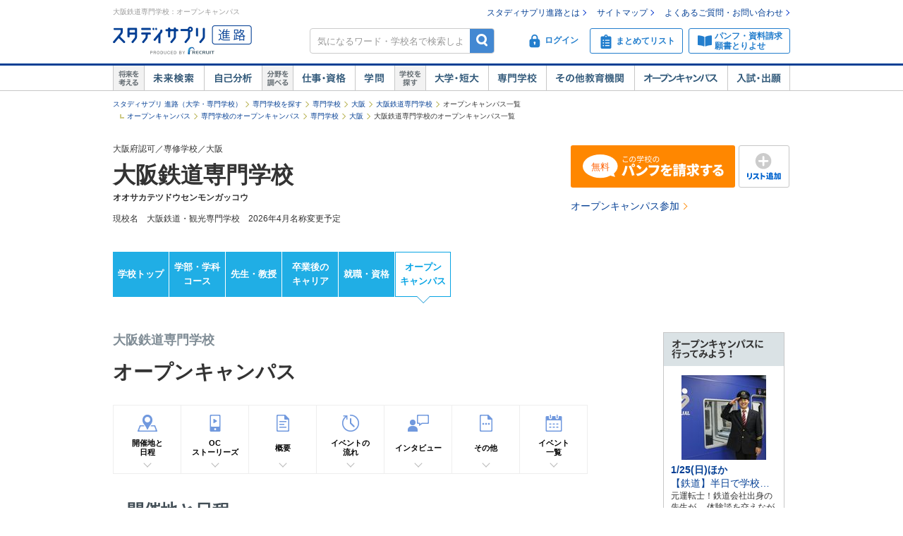

--- FILE ---
content_type: text/html;charset=UTF-8
request_url: https://shingakunet.com/gakko/SC001237/openCampus/
body_size: 51145
content:
<!DOCTYPE html PUBLIC "-//W3C//DTD XHTML 1.0 Transitional//EN" "http://www.w3.org/TR/xhtml1/DTD/xhtml1-transitional.dtd">
<html lang="ja">
<head>
<title>大阪鉄道専門学校の2025年度オープンキャンパス情報（日程一覧・予約申込）【スタディサプリ 進路】</title>
<meta http-equiv="Content-Type" content="text/html; charset=UTF-8" />
<meta http-equiv="Content-Style-Type" content="text/css" />
<meta http-equiv="Content-Script-Type" content="text/javascript" />
<meta name="keywords" content="オープンキャンパス,大阪鉄道専門学校,学校見学会,体験入学,入試,出願,進学" />
<meta name="description" content="大阪鉄道専門学校の2025年度オープンキャンパス情報なら【スタディサプリ 進路（旧：リクナビ進学）】。日程を確認して予約申し込みをしよう！体験入学、模擬授業、個別相談会など多数掲載" />
<link href="/css/assets/p_style.css?20171002161033" rel="stylesheet" type="text/css" media="all" />
<link href="/css/assets/bundle/p_bundle.css?20191217102600" rel="stylesheet" type="text/css" media="all" />
<link href="/css/style_2007_mac.css?20100325120423" rel="stylesheet" type="text/css" media="all" />
<link href="/css/style_reset.css?20160822192239" rel="stylesheet" type="text/css" media="all" />
<link href="/css/style_reset_2.css?20160607095403" rel="stylesheet" type="text/css" media="all" />
<link href="/css/header.css?20231219125015" rel="stylesheet" type="text/css" media="all" />
<link href="/css/footer.css?20160822192239" rel="stylesheet" type="text/css" media="all" />
<link href="/css/common.css?20240731120020" rel="stylesheet" type="text/css" media="all" />
<link href="/css/gakko_header.css?20190705101050" rel="stylesheet" type="text/css" media="all" />
<link href="/css/gakko_footer.css?20140917131800" rel="stylesheet" type="text/css" media="all" />
<link href="/css/gakko.css?20151117183536" rel="stylesheet" type="text/css" media="all" />
<link href="/css/bootstrap.min.css?20151013101838" rel="stylesheet" type="text/css" media="all" />
<link href="/css/assets/page/p_header.css?20220330151629" rel="stylesheet" type="text/css" media="all" />
<link href="/css/swiper.css?20160628102041" rel="stylesheet" type="text/css" media="all" />
<link href="/css/assets/page/p_oc_list_act1.css?20230619115201" rel="stylesheet" type="text/css" media="all" />
<link href="/css/assets/page/p_openCampus.css?20210323100634" rel="stylesheet" type="text/css" media="all" />
<link href="/css/assets/page/p_gakko.css?20250327195010" rel="stylesheet" type="text/css" media="all" />
<link href="/css/cart_widget.css?20151027101432" rel="stylesheet" type="text/css" media="all" />
<link href="/css/assets/page/p_shinro_common.css?20240329133156" rel="stylesheet" type="text/css" media="all" />

<link rel="canonical" href="https://shingakunet.com/gakko/SC001237/openCampus/" />
<script type="text/javascript" src="/js/env.js?20140626131721" charset="Shift_JIS"></script>
<script type="text/javascript" src="/js/conv/alert.js?20100325120423" charset="Shift_JIS"></script>
<script type="text/javascript" src="/js/jquery.js?20100325120423"></script>
<script type="text/javascript" src="/js/jquery.preload.js?20110228225021"></script>
<script type="text/javascript" src="/js/jquery.opencampasimage.js?20110228225021"></script>
<script type="text/javascript" src="/js/eventHandler.js?20160916191426"></script>
<script type="text/javascript" src="/js/common_rikunabi.js?20121225140110"></script>
<script type="text/javascript" src="/js/app.min.js?20220927100704"></script>

<script type="text/javascript">
window.ajaxFlag = true;
</script>

<script language="JavaScript" type="text/javascript">
<!--
window.onload = function() {
altcheck(1);
}
//-->
</script>
</head>
<body>
<div id="addListButtonImagePreload"></div>
<!-- Google Tag Manager -->
<noscript><iframe src="//www.googletagmanager.com/ns.html?id=GTM-NS9Q7D"
height="0" width="0" style="display:none;visibility:hidden"></iframe></noscript>
<script>(function(w,d,s,l,i){w[l]=w[l]||[];w[l].push({'gtm.start':
new Date().getTime(),event:'gtm.js'});var f=d.getElementsByTagName(s)[0],
j=d.createElement(s),dl=l!='dataLayer'?'&l='+l:'';j.async=true;j.src=
'//www.googletagmanager.com/gtm.js?id='+i+dl;f.parentNode.insertBefore(j,f);
})(window,document,'script','dataLayer','GTM-NS9Q7D');</script>
<!-- End Google Tag Manager -->
<div>
<a name="pagetop"></a>
<div id="container">
<div class="bgWhite">
<div id="shingaku_head"><div id="header">
<div class="headerCon">
<div class="headerL">
<h1>大阪鉄道専門学校：オープンキャンパス</h1>
<p class="siteLogo">
<a href="https://shingakunet.com/"  target="_top" ><img src="/images/common/header_rikunavi_shingaku.gif"  alt="スタディサプリ進路"  width="204"  height="44" /></a></p>
<p class="siteCatch">
<img src="/images/common/header_catch.gif"  alt="未来へつながる、学びが見えてくる"  width="114"  class="Arw03"  height="30"  /></p>
</div>
<div class="headerR">
<ul class="memberLink">
<li><a href="https://shingakunet.com/rnet/column/rikunabi/index.html" >スタディサプリ進路とは</a></li>
<li><a href="https://shingakunet.com/rnet/sitemap/index.html" >サイトマップ</a></li>
<li class="last"><a href="https://shingakunet.com/rnet/info/shi_faq_index.html" >よくあるご質問・お問い合わせ</a></li>
</ul>
<div class="search">
<div class="freeWordBox">
<form action="/net/fwSearch/list" method="GET" class="validateForm" name="form1">
<input type="text" name="keyword" maxlength="256" title="気になるワード・学校名で検索しよう" class="tf inputGray checkNoInput">
<a href="#" onclick="$('form[name=form1]').trigger('submit'); return false;" class="btnSearch">検索</a>
</form>
</div>
<div class="search__menuBtn__wrapper search__menuBtn__wrapper--logins">
<div class="search__menuBtn search__menuBtn--login js-loginBtnHeader">
<a href="https://shingakunet.com/net2/quipMember/auth/organicSignIn/">
<img src="/images/common/icon_header_login.svg"  alt="ログイン"  /><p>ログイン</p>
</a>
</div>
<div class="search__menuBtn search__menuBtn--account js-accountBtnHeader">
<div class="headerLinkMenu__button headerLinkMenu__button--logins js-accountBtnHeaderLink">
<img src="/images/common/icon_header_account.svg"  alt="アカウント"  /><p>アカウント</p>
</div>
</div>
</div>
<div class="search__menuBtn__wrapper">
<div class="search__menuBtn search__menuBtn--rireki">
<a href="https://shingakunet.com/net2/cart/list">
<img src="/images/common/icon_header_matomete_new.svg"  alt="まとめてリスト"  /><p>まとめてリスト</p>
<div class="headerR__badge" style="display: none">
<p class="headerR__badge__count"></p>
</div>
</a>
</div>
</div>
<div class="search__menuBtn__wrapper">
<div class="search__menuBtn search__menuBtn--order">
<a href="https://shingakunet.com/rnet/campaign/shiryou/">
<img src="/images/common/icon_header_pamphlet.svg"  alt="パンフ・資料請求・願書とりよせ"  /><p>パンフ・資料請求<br />願書とりよせ</p>
</a>
</div>
</div>
</div>

<div class="dropDownMenu js-dropDownMenu">
<div class="dropDownMenu__frame">
<ul class="dropDownMenu__list">
<li class="dropDownMenu__listItem">
<a href="/net2/quipMember/messageBox/" class="dropDownMenu__linkItem  js-messageListLinkDropDown">
メッセージ
</a>
</li>
<li class="dropDownMenu__listItem">
<a href="/net2/quipMember/account/myPage/" class="dropDownMenu__linkItem">
プロフィール
</a>
</li>
</ul>
</div>
</div>

</div>
</div>
<div class="gnav">
<div class="gnavInner">
<dl class="cat01">
<dt>
<img src="/images/common/btn_gnav_head_01.png"  alt="将来を考える"  width="44"  height="36"  /></dt>
<dd class="btn01">
<a href="https://shingakunet.com/empathyContents/senpaiShigoto/all/koshuL_all/area_all/?formatTypeCd=C999">未来検索</a>
</dd>
<dd class="btn02"><a href="https://shingakunet.com/rnet/column/bunseki/index.html" >自己解析</a></dd>
</dl>
<dl class="cat02">
<dt>
<img src="/images/common/btn_gnav_head_02.png"  alt="分野を調べる"  width="44"  height="36"  /></dt>
<dd class="btn05">
<a href="https://shingakunet.com/bunnya/">仕事・資格</a>
</dd>
<dd class="btn03">
<a href="https://shingakunet.com/gakumon/">学問</a>
</dd>
</dl>
<dl class="cat03">
<dt>
<img src="/images/common/btn_gnav_head_03.png"  alt="学校を探す"  width="44"  height="36"  /></dt>
<dd class="btn01"><a href="https://shingakunet.com/daitan/">大学・短大</a></dd>
<dd class="btn02"><a href="https://shingakunet.com/senkaku/">専門学校</a></dd>
<dd class="btn05"><a href="https://shingakunet.com/area_all/school">その他教育機関</a></dd>
<dd class="btn03"><a href="https://shingakunet.com/openCampus/">オープンキャンパス</a></dd>
<dd class="btn04"><a href="https://shingakunet.com/nyushi/" >入試・出願</a></dd>
</dl>
</div>
</div>
</div>
<script type="text/javascript" src="/js/assets/pc_matomete.js?20240327151942"></script>
</div>
</div>
<noscript>
<ul>
<li>大学・短期大学・専門学校の進学情報サイト</li>
<li><a href="https://shingakunet.com/">スタディサプリ進路</a></li>
<li><a href="https://shingakunet.com/daitan/">大学・短大を探そう</a></li>
<li><a href="https://shingakunet.com/senkaku/">専門学校を探そう</a></li>
<li><a href="https://shingakunet.com/area_all/school">その他教育機関を探そう</a></li>
<li><a href="https://shingakunet.com/openCampus/">オープンキャンパスへ行こう</a></li>
<li><a href="https://shingakunet.com/nyushi/" >入試・出願</a></li>
<li><a href="https://shingakunet.com/empathyContents/senpaiShigoto/all/koshuL_all/area_all/?formatTypeCd=C999">未来検索</a></li>
<li><a href="https://shingakunet.com/rnet/column/bunseki/index.html" >自己解析</a></li>
<li><a href="https://shingakunet.com/bunnya/">仕事・資格</a></li>
<li><a href="https://shingakunet.com/gakumon/">学問</a></li>
</ul>

</noscript>
<style type="text/css">
#result{
border-bottom: 3px solid #999999;
margin: 0 0 0 5px;
width: 755px;
}
</style>

<script type="text/javascript" src="/js/gadget.js?20121225140110"></script>
<script type="text/javascript" src="/js/cart_widget.js?20240327151948"></script>
<script language="JavaScript" type="text/javascript">
var visit_gakkoCd = 'SC001237';
<!--
$(document).ready(function(){
OpenCampusGadget('opencampus_gadget_area','/net/gadget/openCampusGadget',3,'SC001237','XP1000000027').load();

GetCartWidget('cartWidget_area','/net2/cart/widget','PC-CART-WIDGET', 'gakko').load();
});
//-->
</script>







<div id="pankuzu">
<ul>
	<li><a href="https://shingakunet.com/">スタディサプリ 進路（大学・専門学校）</a></li>
											<li><a href="/senkaku/">専門学校を探す</a></li>
																	<li><a href="/searchList/ksl_senkaku/">専門学校</a></li>
																																											<li><a href="/searchList/ksl_senkaku/area_kansai/ken_27/?af=2">大阪</a></li>
																	<li><a href="/gakko/SC001237/">大阪鉄道専門学校</a></li>
													<li>オープンキャンパス一覧</li>			</ul>
			<ul id="pankuzu_keisen">
																													<li><a href="https://shingakunet.com/openCampus/">オープンキャンパス</a></li>
																																												<li><a href="/net/openCampus/list/senkaku/">専門学校のオープンキャンパス</a></li>
																																												<li><a href="/net/openCampus/list/senkaku/">専門学校</a></li>
																																																																								<li><a href="/net/openCampus/list/senkaku/?tdfk=27&amp;af=2">大阪</a></li>
																																					<li>大阪鉄道専門学校のオープンキャンパス一覧</li>														</ul>
	
	<script type="application/ld+json">
	{
		"@context": "http://schema.org",
		"@type": "BreadcrumbList",
		"itemListElement":
		[
			{
				"@type": "ListItem",
				"position": 1,
				"item":
				{
					"@id": "https://shingakunet.com/",
					"name": "スタディサプリ 進路（大学・専門学校）"
				}
			},
										{
				"@type": "ListItem",
				"position": 2,
				"item":
				{
					"@id": "https://shingakunet.com/senkaku/",
					"name": "専門学校を探す"
				}
			}
										,
					{
				"@type": "ListItem",
				"position": 3,
				"item":
				{
					"@id": "https://shingakunet.com/searchList/ksl_senkaku/",
					"name": "専門学校"
				}
			}
										,
					{
				"@type": "ListItem",
				"position": 4,
				"item":
				{
					"@id": "https://shingakunet.com/searchList/ksl_senkaku/area_kansai/ken_27/?af=2",
					"name": "大阪"
				}
			}
										,
					{
				"@type": "ListItem",
				"position": 5,
				"item":
				{
					"@id": "https://shingakunet.com/gakko/SC001237/",
					"name": "大阪鉄道専門学校"
				}
			}
										,
					{
				"@type": "ListItem",
				"position": 6,
				"item":
				{
					"@id": "https://shingakunet.com/gakko/SC001237/openCampus/",
					"name": "オープンキャンパス一覧"
				}
			}
			]
	}
	</script>
</div>




<div class="schoolNameBox js-specialBannerToggleTrigger" data-type="footerViewTrigger">
<div class="l-row">
<div class="col-8">
<p>大阪府認可／専修学校／大阪</p>
<div class="schoolBox__text__heading titleCommon1">
<a href="/gakko/SC001237/">
大阪鉄道専門学校
</a>
</div>
<p class="fw-b">オオサカテツドウセンモンガッコウ</p>
<p class="mt5">現校名　大阪鉄道・観光専門学校　2026年4月名称変更予定</p>
<div class="kosyaSubCommentBox">
</div>
</div>

<div class="col-4 secondDivMargin">
<div class="l-weekBlock">
<div class="l-table">
<div class="c">
<a href="https://shingakunet.com/net2/shiryoSeikyu/entry/input?shiryoShubetsu=01&amp;seikyuShubetsu=0&amp;yuryoDispFlag=1&amp;gakkoCd=SC001237&amp;FS=SHIRYO_BUTTON&amp;pCd=PG0000000031&amp;toku=0218&amp;actCd=Gopel02pamph" class="tdNone">
<div class="m-kosyaButton m-kosyaButton--slim m-kosyaButton--action">
<span class="i-panfLongRow1Free"></span>
</div>
</a>
</div>
<div class="l-tablecell kosyaButtonWeek">
<a href="javascript:void(0);" class="tdNone" data-action="addMatometeList" data-rootProductCd="9002248763" onclick="var s2=s_gi(s_account);s2.linkTrackVars='events';s2.linkTrackEvents='event14';s2.events='event14';s2.tl(true, 'o', 'まとめて追加');">
<div class="m-kosyaButton m-kosyaButton--slim m-addListButton">
<span class="i-addList"></span>
</div>
</a>
</div>
</div>
</div>
<div class="l-subAction">
<a href="https://shingakunet.com/net2/openCampus/reserveEntry/profile?gakkoCd=SC001237&amp;toku=0220&amp;actCd=Gopel02oc">オープンキャンパス参加</a>
</div>
</div>
</div>

</div>

<div class="localNav">
<ul class="localNav__contents">
<li>
<a href="/gakko/SC001237/" target="_top" class="localNav__contents--default" onclick="var s2=s_gi(s_account);s2.tl(this,'o','G_lnavi_header')">学校トップ</a>
</li>
<li>
<a href="/gakko/SC001237/gakubugakka/" target="_top" class="localNav__contents--default" onclick="var s2=s_gi(s_account);s2.tl(this,'o','G_lnavi_header')">学部・学科<br>コース</a>
</li>
<li>
<a href="/gakko/SC001237/sensei/" target="_top" class="localNav__contents--default" onclick="var s2=s_gi(s_account);s2.tl(this,'o','G_lnavi_header')">先生・教授</a>
</li>
<li>
<a href="/gakko/SC001237/senpaiShigoto/" target="_top" class="localNav__contents--default" onclick="var s2=s_gi(s_account);s2.tl(this,'o','G_lnavi_header')">卒業後の<br>キャリア</a>
</li>
<li>
<a href="/gakko/SC001237/career/" target="_top" class="localNav__contents--default" onclick="var s2=s_gi(s_account);s2.tl(this,'o','G_lnavi_header')">就職・資格</a>
</li>
<li>
<a href="/gakko/SC001237/openCampus/" target="_top" class="localNav__contents--active" onclick="var s2=s_gi(s_account);s2.tl(this,'o','G_lnavi_header')">オープン<br>キャンパス</a>
</li>
</ul>
</div>

<script type="text/javascript" src="/js/jquery.cookie.js?20100325120423"></script>
<script type="text/javascript" src="/js/gakkoAccess.js?20180723150056"></script>
<script type="text/javascript">
<!--
$(document).ready(function () {
visitGakko('SC001237');
});
//-->
</script>
<div id="contents">
<div id="main">
<div class="majorDetail">
<div class="m-title-oc">
<p class="m-title-oc__sub">大阪鉄道専門学校</p>
<div class="m-title-oc__main">オープンキャンパス</div>
</div>

<!-- ページ内メニュー -->
<nav class="c-oc-navigation">
<ul class="c-oc-navigation__inner">
<li class="c-oc-navigation__item">
<a class="c-oc-navigation__link c-oc-navigation__icon c-oc-navigation__icon--date js-ocNavigationLink" href="#oc-area-date">
<span class="c-oc-navigation__text">開催地と<br>日程</span>
</a>
</li>
<li class="c-oc-navigation__item">
<a class="c-oc-navigation__link c-oc-navigation__icon c-oc-navigation__icon--ocStories js-ocNavigationLink" href="#oc-area-ocStories">
<span class="c-oc-navigation__text">OC<br>ストーリーズ</span>
</a>
</li>
<li class="c-oc-navigation__item">
<a class="c-oc-navigation__link c-oc-navigation__icon c-oc-navigation__icon--overview js-ocNavigationLink" href="#oc-area-overview">
<span class="c-oc-navigation__text">概要</span>
</a>
</li>
<li class="c-oc-navigation__item">
<a class="c-oc-navigation__link c-oc-navigation__icon c-oc-navigation__icon--eventFlow js-ocNavigationLink" href="#oc-area-eventFlow">
<span class="c-oc-navigation__text">イベントの<br>流れ</span>
</a>
</li>
<li class="c-oc-navigation__item">
<a class="c-oc-navigation__link c-oc-navigation__icon c-oc-navigation__icon--interview js-ocNavigationLink" href="#oc-area-interview">
<span class="c-oc-navigation__text">インタビュー</span>
</a>
</li>
<li class="c-oc-navigation__item">
<a class="c-oc-navigation__link c-oc-navigation__icon c-oc-navigation__icon--other js-ocNavigationLink" href="#oc-area-other">
<span class="c-oc-navigation__text">その他</span>
</a>
</li>
<li class="c-oc-navigation__item">
<a class="c-oc-navigation__link c-oc-navigation__icon c-oc-navigation__icon--eventList js-ocNavigationLink" href="#oc-area-eventList">
<span class="c-oc-navigation__text">イベント<br>一覧</span>
</a>
</li>
</ul>
</nav>
<!-- / ページ内メニュー --><div class="u-mb20">
<h2 class="m-navigationTitle" id="oc-area-date">開催地と日程</h2>
<!-- 開催地日付カセット -->
<div class="c-oc-date">
<div class="c-oc-date__wrap js-dateCarousel">
<div class="swiper-wrapper c-oc-date__swiperWrap">
<!-- 開催地日付カセット -->
<!-- / 開催地日付カセット --><!-- 開催地日付カセット -->
<div class="c-oc-dateCassette swiper-slide js-swiper-slide">
<div class="c-oc-dateCassetteHeader js-dateCassette-header">
<div class="c-oc-dateCassetteHeader__label">「土佐堀1丁目」バス停を降りて徒歩3分！</div>
<div class="c-oc-dateCassetteHeader__title">大阪鉄道専門学校</div>
</div>

<div class="c-oc-dateCassette__scrollArea js-dateCassette-area">
<div class="c-oc-dateCassetteImage">
<img class="js-resizeImageFill lazyload" src="/images/scl/spacer.gif" data-src=https://image.shingakunet.com/a3dc5ca1-7dda-4be9-a770-d7a2ff374404_840x560c.jpg alt="メイン画像">
</div>

<div class="c-oc-dateCassetteList">
<!-- 日付リスト -->
<div class="c-oc-dateCassetteListItem">
<div class="c-oc-dateCassetteListItemHead">
<div class="c-oc-dateCassetteListItemHead__label"></div>
<div class="c-oc-dateCassetteListItemHead__title">鉄道★オープンキャンパス</div>
</div>

<div class="c-oc-dateCassetteListItemBody">
<ul class="c-oc-dateCassetteListItemBody__list">
<li class="c-oc-dateCassetteListItemBody__listItem js-dateItem" data-date-item=20250406>
<span class="c-oc-dateCassetteListItemBody__year js-dateYear"></span>
<span class="c-oc-dateCassetteListItemBody__number js-dateNumber"></span>
<span class="c-oc-dateCassetteListItemBody__text js-dateText"></span>
</li>
<li class="c-oc-dateCassetteListItemBody__listItem js-dateItem" data-date-item=20250412>
<span class="c-oc-dateCassetteListItemBody__year js-dateYear"></span>
<span class="c-oc-dateCassetteListItemBody__number js-dateNumber"></span>
<span class="c-oc-dateCassetteListItemBody__text js-dateText"></span>
</li>
<li class="c-oc-dateCassetteListItemBody__listItem js-dateItem" data-date-item=20250420>
<span class="c-oc-dateCassetteListItemBody__year js-dateYear"></span>
<span class="c-oc-dateCassetteListItemBody__number js-dateNumber"></span>
<span class="c-oc-dateCassetteListItemBody__text js-dateText"></span>
</li>
<li class="c-oc-dateCassetteListItemBody__listItem js-dateItem" data-date-item=20250426>
<span class="c-oc-dateCassetteListItemBody__year js-dateYear"></span>
<span class="c-oc-dateCassetteListItemBody__number js-dateNumber"></span>
<span class="c-oc-dateCassetteListItemBody__text js-dateText"></span>
</li>
<li class="c-oc-dateCassetteListItemBody__listItem js-dateItem" data-date-item=20250506>
<span class="c-oc-dateCassetteListItemBody__year js-dateYear"></span>
<span class="c-oc-dateCassetteListItemBody__number js-dateNumber"></span>
<span class="c-oc-dateCassetteListItemBody__text js-dateText"></span>
</li>
<li class="c-oc-dateCassetteListItemBody__listItem js-dateItem" data-date-item=20250511>
<span class="c-oc-dateCassetteListItemBody__year js-dateYear"></span>
<span class="c-oc-dateCassetteListItemBody__number js-dateNumber"></span>
<span class="c-oc-dateCassetteListItemBody__text js-dateText"></span>
</li>
<li class="c-oc-dateCassetteListItemBody__listItem js-dateItem" data-date-item=20250517>
<span class="c-oc-dateCassetteListItemBody__year js-dateYear"></span>
<span class="c-oc-dateCassetteListItemBody__number js-dateNumber"></span>
<span class="c-oc-dateCassetteListItemBody__text js-dateText"></span>
</li>
<li class="c-oc-dateCassetteListItemBody__listItem js-dateItem" data-date-item=20250525>
<span class="c-oc-dateCassetteListItemBody__year js-dateYear"></span>
<span class="c-oc-dateCassetteListItemBody__number js-dateNumber"></span>
<span class="c-oc-dateCassetteListItemBody__text js-dateText"></span>
</li>
<li class="c-oc-dateCassetteListItemBody__listItem js-dateItem" data-date-item=20250531>
<span class="c-oc-dateCassetteListItemBody__year js-dateYear"></span>
<span class="c-oc-dateCassetteListItemBody__number js-dateNumber"></span>
<span class="c-oc-dateCassetteListItemBody__text js-dateText"></span>
</li>
<li class="c-oc-dateCassetteListItemBody__listItem js-dateItem" data-date-item=20250608>
<span class="c-oc-dateCassetteListItemBody__year js-dateYear"></span>
<span class="c-oc-dateCassetteListItemBody__number js-dateNumber"></span>
<span class="c-oc-dateCassetteListItemBody__text js-dateText"></span>
</li>
<li class="c-oc-dateCassetteListItemBody__listItem js-dateItem" data-date-item=20250614>
<span class="c-oc-dateCassetteListItemBody__year js-dateYear"></span>
<span class="c-oc-dateCassetteListItemBody__number js-dateNumber"></span>
<span class="c-oc-dateCassetteListItemBody__text js-dateText"></span>
</li>
<li class="c-oc-dateCassetteListItemBody__listItem js-dateItem" data-date-item=20250622>
<span class="c-oc-dateCassetteListItemBody__year js-dateYear"></span>
<span class="c-oc-dateCassetteListItemBody__number js-dateNumber"></span>
<span class="c-oc-dateCassetteListItemBody__text js-dateText"></span>
</li>
<li class="c-oc-dateCassetteListItemBody__listItem js-dateItem" data-date-item=20250628>
<span class="c-oc-dateCassetteListItemBody__year js-dateYear"></span>
<span class="c-oc-dateCassetteListItemBody__number js-dateNumber"></span>
<span class="c-oc-dateCassetteListItemBody__text js-dateText"></span>
</li>
<li class="c-oc-dateCassetteListItemBody__listItem js-dateItem" data-date-item=20250712>
<span class="c-oc-dateCassetteListItemBody__year js-dateYear"></span>
<span class="c-oc-dateCassetteListItemBody__number js-dateNumber"></span>
<span class="c-oc-dateCassetteListItemBody__text js-dateText"></span>
</li>
<li class="c-oc-dateCassetteListItemBody__listItem js-dateItem" data-date-item=20250721>
<span class="c-oc-dateCassetteListItemBody__year js-dateYear"></span>
<span class="c-oc-dateCassetteListItemBody__number js-dateNumber"></span>
<span class="c-oc-dateCassetteListItemBody__text js-dateText"></span>
</li>
<li class="c-oc-dateCassetteListItemBody__listItem js-dateItem" data-date-item=20250726>
<span class="c-oc-dateCassetteListItemBody__year js-dateYear"></span>
<span class="c-oc-dateCassetteListItemBody__number js-dateNumber"></span>
<span class="c-oc-dateCassetteListItemBody__text js-dateText"></span>
</li>
<li class="c-oc-dateCassetteListItemBody__listItem js-dateItem" data-date-item=20250728>
<span class="c-oc-dateCassetteListItemBody__year js-dateYear"></span>
<span class="c-oc-dateCassetteListItemBody__number js-dateNumber"></span>
<span class="c-oc-dateCassetteListItemBody__text js-dateText"></span>
</li>
<li class="c-oc-dateCassetteListItemBody__listItem js-dateItem" data-date-item=20250809>
<span class="c-oc-dateCassetteListItemBody__year js-dateYear"></span>
<span class="c-oc-dateCassetteListItemBody__number js-dateNumber"></span>
<span class="c-oc-dateCassetteListItemBody__text js-dateText"></span>
</li>
<li class="c-oc-dateCassetteListItemBody__listItem js-dateItem" data-date-item=20250810>
<span class="c-oc-dateCassetteListItemBody__year js-dateYear"></span>
<span class="c-oc-dateCassetteListItemBody__number js-dateNumber"></span>
<span class="c-oc-dateCassetteListItemBody__text js-dateText"></span>
</li>
<li class="c-oc-dateCassetteListItemBody__listItem js-dateItem" data-date-item=20250813>
<span class="c-oc-dateCassetteListItemBody__year js-dateYear"></span>
<span class="c-oc-dateCassetteListItemBody__number js-dateNumber"></span>
<span class="c-oc-dateCassetteListItemBody__text js-dateText"></span>
</li>
<li class="c-oc-dateCassetteListItemBody__listItem js-dateItem" data-date-item=20250817>
<span class="c-oc-dateCassetteListItemBody__year js-dateYear"></span>
<span class="c-oc-dateCassetteListItemBody__number js-dateNumber"></span>
<span class="c-oc-dateCassetteListItemBody__text js-dateText"></span>
</li>
<li class="c-oc-dateCassetteListItemBody__listItem js-dateItem" data-date-item=20250824>
<span class="c-oc-dateCassetteListItemBody__year js-dateYear"></span>
<span class="c-oc-dateCassetteListItemBody__number js-dateNumber"></span>
<span class="c-oc-dateCassetteListItemBody__text js-dateText"></span>
</li>
<li class="c-oc-dateCassetteListItemBody__listItem js-dateItem" data-date-item=20250915>
<span class="c-oc-dateCassetteListItemBody__year js-dateYear"></span>
<span class="c-oc-dateCassetteListItemBody__number js-dateNumber"></span>
<span class="c-oc-dateCassetteListItemBody__text js-dateText"></span>
</li>
<li class="c-oc-dateCassetteListItemBody__listItem js-dateItem" data-date-item=20250928>
<span class="c-oc-dateCassetteListItemBody__year js-dateYear"></span>
<span class="c-oc-dateCassetteListItemBody__number js-dateNumber"></span>
<span class="c-oc-dateCassetteListItemBody__text js-dateText"></span>
</li>
<li class="c-oc-dateCassetteListItemBody__listItem js-dateItem" data-date-item=20251013>
<span class="c-oc-dateCassetteListItemBody__year js-dateYear"></span>
<span class="c-oc-dateCassetteListItemBody__number js-dateNumber"></span>
<span class="c-oc-dateCassetteListItemBody__text js-dateText"></span>
</li>
<li class="c-oc-dateCassetteListItemBody__listItem js-dateItem" data-date-item=20251026>
<span class="c-oc-dateCassetteListItemBody__year js-dateYear"></span>
<span class="c-oc-dateCassetteListItemBody__number js-dateNumber"></span>
<span class="c-oc-dateCassetteListItemBody__text js-dateText"></span>
</li>
<li class="c-oc-dateCassetteListItemBody__listItem js-dateItem" data-date-item=20251108>
<span class="c-oc-dateCassetteListItemBody__year js-dateYear"></span>
<span class="c-oc-dateCassetteListItemBody__number js-dateNumber"></span>
<span class="c-oc-dateCassetteListItemBody__text js-dateText"></span>
</li>
<li class="c-oc-dateCassetteListItemBody__listItem js-dateItem" data-date-item=20251124>
<span class="c-oc-dateCassetteListItemBody__year js-dateYear"></span>
<span class="c-oc-dateCassetteListItemBody__number js-dateNumber"></span>
<span class="c-oc-dateCassetteListItemBody__text js-dateText"></span>
</li>
<li class="c-oc-dateCassetteListItemBody__listItem js-dateItem" data-date-item=20251207>
<span class="c-oc-dateCassetteListItemBody__year js-dateYear"></span>
<span class="c-oc-dateCassetteListItemBody__number js-dateNumber"></span>
<span class="c-oc-dateCassetteListItemBody__text js-dateText"></span>
</li>
<li class="c-oc-dateCassetteListItemBody__listItem js-dateItem" data-date-item=20251214>
<span class="c-oc-dateCassetteListItemBody__year js-dateYear"></span>
<span class="c-oc-dateCassetteListItemBody__number js-dateNumber"></span>
<span class="c-oc-dateCassetteListItemBody__text js-dateText"></span>
</li>
<li class="c-oc-dateCassetteListItemBody__listItem js-dateItem" data-date-item=20260112>
<span class="c-oc-dateCassetteListItemBody__year js-dateYear"></span>
<span class="c-oc-dateCassetteListItemBody__number js-dateNumber"></span>
<span class="c-oc-dateCassetteListItemBody__text js-dateText"></span>
</li>
<li class="c-oc-dateCassetteListItemBody__listItem js-dateItem" data-date-item=20260125>
<span class="c-oc-dateCassetteListItemBody__year js-dateYear"></span>
<span class="c-oc-dateCassetteListItemBody__number js-dateNumber"></span>
<span class="c-oc-dateCassetteListItemBody__text js-dateText"></span>
</li>
<li class="c-oc-dateCassetteListItemBody__listItem js-dateItem" data-date-item=20260207>
<span class="c-oc-dateCassetteListItemBody__year js-dateYear"></span>
<span class="c-oc-dateCassetteListItemBody__number js-dateNumber"></span>
<span class="c-oc-dateCassetteListItemBody__text js-dateText"></span>
</li>
<li class="c-oc-dateCassetteListItemBody__listItem js-dateItem" data-date-item=20260222>
<span class="c-oc-dateCassetteListItemBody__year js-dateYear"></span>
<span class="c-oc-dateCassetteListItemBody__number js-dateNumber"></span>
<span class="c-oc-dateCassetteListItemBody__text js-dateText"></span>
</li>
<li class="c-oc-dateCassetteListItemBody__listItem js-dateItem" data-date-item=20260308>
<span class="c-oc-dateCassetteListItemBody__year js-dateYear"></span>
<span class="c-oc-dateCassetteListItemBody__number js-dateNumber"></span>
<span class="c-oc-dateCassetteListItemBody__text js-dateText"></span>
</li>
<li class="c-oc-dateCassetteListItemBody__listItem js-dateItem" data-date-item=20260328>
<span class="c-oc-dateCassetteListItemBody__year js-dateYear"></span>
<span class="c-oc-dateCassetteListItemBody__number js-dateNumber"></span>
<span class="c-oc-dateCassetteListItemBody__text js-dateText"></span>
</li>
</ul>
<p class="c-oc-dateCassetteListItemBody__time">12:00～15:30（集合時間11:45）※イベントによって変更になる場合がございます。</p>
</div>
</div>
<!-- / 日付リスト -->
</div>
</div>

</div>
<!-- / 開催地日付カセット --></div>

<!-- progress -->
<ul class="c-oc-dateProgress js-dateCarouselProgress">
</ul>
<!-- / progress -->

<!-- prev・next -->
<div class="c-oc-dateControlButton c-oc-dateControlButton--prev js-dateCarouselPrevButton"></div>
<div class="c-oc-dateControlButton c-oc-dateControlButton--next js-dateCarouselNextButton"></div>
<!-- / prev・next -->
</div>
</div>
<!-- / 開催地日付カセット -->
</div>
<div class="u-mb50">
<a class="m-shinro-button m-shinro-button--event m-shinro-button--eventArrow js-ocNavigationLink" href="#oc-area-eventList">
<span class="m-shinro-button--eventIcon">イベント一覧を見る</span>
</a>
</div>
<div class="u-mb25">
<div class="c-oc-cameraMovie">
<h2 class="m-navigationTitle" id="oc-area-ocStories">OCストーリーズ</h2>
<!-- OCカメラ動画サムネイル -->
<div class="c-oc-cameraMovie__inner">
<div class="c-oc-cameraMovie__carousel js-ocCameraMovieThumbSetCarousel">
<ul class="c-oc-cameraMovieList swiper-wrapper">
<!-- item -->
<li class="c-oc-cameraMovieList__item swiper-slide">
<a class="c-oc-cameraMovieList__itemThumb js-ocCameraOpenTrigger" data-oc-camera-index="0" href="javascript:void(0);">
<img class="js-resizeImageFill lazyload" src="/images/scl/spacer.gif" data-src="https://image.shingakunet.com/119a97a9-5255-404a-abf4-34ba18109b84.gif" alt="OCカメラサムネイル画像">
<span class="c-oc-cameraMovieList__itemLabel nofwsearch" style="background-color: #3EC1BD;">模擬授業</span>
<div class="c-oc-cameraMovieList__itemContents">
<div class="c-oc-cameraMovieList__profile">
<div class="c-oc-cameraMovieList__profileImage">
<img src="/images/dummy/profile_noimage.png" alt="プロフィール画像">
</div>
<span class="nofwsearch"><div class="c-oc-cameraMovieList__profileMain">
<div class="c-oc-cameraMovieList__profileHeader">大阪鉄道・観光専門学校</div>
<div class="c-oc-cameraMovieList__profileText">入学相談アドバイザー</div>
</div>
</span>
</div>
</div>
</a>
</li>
<li class="c-oc-cameraMovieList__item swiper-slide">
<a class="c-oc-cameraMovieList__itemThumb js-ocCameraOpenTrigger" data-oc-camera-index="1" href="javascript:void(0);">
<img class="js-resizeImageFill lazyload" src="/images/scl/spacer.gif" data-src="https://image.shingakunet.com/8eeb724a-85f6-474f-b4b3-78f7a3faf845.gif" alt="OCカメラサムネイル画像">
<span class="c-oc-cameraMovieList__itemLabel nofwsearch" style="background-color: #3EC1BD;">模擬授業</span>
<div class="c-oc-cameraMovieList__itemContents">
<div class="c-oc-cameraMovieList__profile">
<div class="c-oc-cameraMovieList__profileImage">
<img src="/images/dummy/profile_noimage.png" alt="プロフィール画像">
</div>
<span class="nofwsearch"><div class="c-oc-cameraMovieList__profileMain">
<div class="c-oc-cameraMovieList__profileHeader">大阪鉄道・観光専門学校</div>
<div class="c-oc-cameraMovieList__profileText">入学相談アドバイザー</div>
</div>
</span>
</div>
</div>
</a>
</li>
<li class="c-oc-cameraMovieList__item swiper-slide">
<a class="c-oc-cameraMovieList__itemThumb js-ocCameraOpenTrigger" data-oc-camera-index="2" href="javascript:void(0);">
<img class="js-resizeImageFill lazyload" src="/images/scl/spacer.gif" data-src="https://image.shingakunet.com/1ec84d59-96fd-41d0-874e-4bca81b5f817.gif" alt="OCカメラサムネイル画像">
<span class="c-oc-cameraMovieList__itemLabel nofwsearch" style="background-color: #3EC1BD;">模擬授業</span>
<div class="c-oc-cameraMovieList__itemContents">
<div class="c-oc-cameraMovieList__profile">
<div class="c-oc-cameraMovieList__profileImage">
<img src="/images/dummy/profile_noimage.png" alt="プロフィール画像">
</div>
<span class="nofwsearch"><div class="c-oc-cameraMovieList__profileMain">
<div class="c-oc-cameraMovieList__profileHeader">大阪鉄道・観光専門学校</div>
<div class="c-oc-cameraMovieList__profileText">入学相談アドバイザー</div>
</div>
</span>
</div>
</div>
</a>
</li>
<li class="c-oc-cameraMovieList__item swiper-slide">
<a class="c-oc-cameraMovieList__itemThumb js-ocCameraOpenTrigger" data-oc-camera-index="3" href="javascript:void(0);">
<img class="js-resizeImageFill lazyload" src="/images/scl/spacer.gif" data-src="https://image.shingakunet.com/916d7a6c-305b-4e9f-864c-c397687d0281.gif" alt="OCカメラサムネイル画像">
<span class="c-oc-cameraMovieList__itemLabel nofwsearch" style="background-color: #3EC1BD;">模擬授業</span>
<div class="c-oc-cameraMovieList__itemContents">
<div class="c-oc-cameraMovieList__profile">
<div class="c-oc-cameraMovieList__profileImage">
<img src="/images/dummy/profile_noimage.png" alt="プロフィール画像">
</div>
<span class="nofwsearch"><div class="c-oc-cameraMovieList__profileMain">
<div class="c-oc-cameraMovieList__profileHeader">大阪鉄道・観光専門学校</div>
<div class="c-oc-cameraMovieList__profileText">入学相談アドバイザー</div>
</div>
</span>
</div>
</div>
</a>
</li>
<li class="c-oc-cameraMovieList__item swiper-slide">
<a class="c-oc-cameraMovieList__itemThumb js-ocCameraOpenTrigger" data-oc-camera-index="4" href="javascript:void(0);">
<img class="js-resizeImageFill lazyload" src="/images/scl/spacer.gif" data-src="https://image.shingakunet.com/1aeb2694-c004-43b4-8e5e-df520c0b31c2.gif" alt="OCカメラサムネイル画像">
<span class="c-oc-cameraMovieList__itemLabel nofwsearch" style="background-color: #646E76;">その他</span>
<div class="c-oc-cameraMovieList__itemContents">
<div class="c-oc-cameraMovieList__profile">
<div class="c-oc-cameraMovieList__profileImage">
<img src="/images/dummy/profile_noimage.png" alt="プロフィール画像">
</div>
<span class="nofwsearch"><div class="c-oc-cameraMovieList__profileMain">
<div class="c-oc-cameraMovieList__profileHeader">大阪鉄道・観光専門学校</div>
<div class="c-oc-cameraMovieList__profileText">入学相談アドバイザー</div>
</div>
</span>
</div>
</div>
</a>
</li>
<li class="c-oc-cameraMovieList__item swiper-slide">
<a class="c-oc-cameraMovieList__itemThumb js-ocCameraOpenTrigger" data-oc-camera-index="5" href="javascript:void(0);">
<img class="js-resizeImageFill lazyload" src="/images/scl/spacer.gif" data-src="https://image.shingakunet.com/51070063-afdc-4ebf-a78f-12ac58fddfa5.gif" alt="OCカメラサムネイル画像">
<span class="c-oc-cameraMovieList__itemLabel nofwsearch" style="background-color: #DDB700;">校内ツアー</span>
<div class="c-oc-cameraMovieList__itemContents">
<div class="c-oc-cameraMovieList__profile">
<div class="c-oc-cameraMovieList__profileImage">
<img src="/images/scl/spacer.gif" data-src=https://image.shingakunet.com/2538e495-e6d9-4d05-b798-6b62ddd8f8e8_96x96c.png alt="プロフィール画像" class="js-resizeImageFillStoriesProfile lazyload">
</div>
<span class="nofwsearch"><div class="c-oc-cameraMovieList__profileMain">
<div class="c-oc-cameraMovieList__profileHeader">入学相談アドバイザー</div>
<div class="c-oc-cameraMovieList__profileText">ホスピタリティ　ツーリズム専門学校大阪</div>
</div>
</span>
</div>
</div>
</a>
</li>
<li class="c-oc-cameraMovieList__item swiper-slide">
<a class="c-oc-cameraMovieList__itemThumb js-ocCameraOpenTrigger" data-oc-camera-index="6" href="javascript:void(0);">
<img class="js-resizeImageFill lazyload" src="/images/scl/spacer.gif" data-src="https://image.shingakunet.com/24c1713c-20ba-421c-a3c8-6d6d1527c60f.gif" alt="OCカメラサムネイル画像">
<span class="c-oc-cameraMovieList__itemLabel nofwsearch" style="background-color: #3EC1BD;">模擬授業</span>
<div class="c-oc-cameraMovieList__itemContents">
<div class="c-oc-cameraMovieList__profile">
<div class="c-oc-cameraMovieList__profileImage">
<img src="/images/scl/spacer.gif" data-src=https://image.shingakunet.com/e84c0716-dba3-4dee-b88e-587d2e53eba0_96x96c.png alt="プロフィール画像" class="js-resizeImageFillStoriesProfile lazyload">
</div>
<span class="nofwsearch"><div class="c-oc-cameraMovieList__profileMain">
<div class="c-oc-cameraMovieList__profileHeader">入学相談アドバイザー</div>
<div class="c-oc-cameraMovieList__profileText">ホスピタリティ　ツーリズム専門学校大阪</div>
</div>
</span>
</div>
</div>
</a>
</li>
<li class="c-oc-cameraMovieList__item swiper-slide">
<a class="c-oc-cameraMovieList__itemThumb js-ocCameraOpenTrigger" data-oc-camera-index="7" href="javascript:void(0);">
<img class="js-resizeImageFill lazyload" src="/images/scl/spacer.gif" data-src="https://image.shingakunet.com/9ea5bfd4-78a5-4c7b-80e8-f76f4de3e911.gif" alt="OCカメラサムネイル画像">
<span class="c-oc-cameraMovieList__itemLabel nofwsearch" style="background-color: #646E76;">その他</span>
<div class="c-oc-cameraMovieList__itemContents">
<div class="c-oc-cameraMovieList__profile">
<div class="c-oc-cameraMovieList__profileImage">
<img src="/images/dummy/profile_noimage.png" alt="プロフィール画像">
</div>
<span class="nofwsearch"><div class="c-oc-cameraMovieList__profileMain">
<div class="c-oc-cameraMovieList__profileHeader">ホスピタリティ ツーリズム専門学校大阪</div>
<div class="c-oc-cameraMovieList__profileText">入学相談アドバイザー</div>
</div>
</span>
</div>
</div>
</a>
</li>
<li class="c-oc-cameraMovieList__item swiper-slide">
<a class="c-oc-cameraMovieList__itemThumb js-ocCameraOpenTrigger" data-oc-camera-index="8" href="javascript:void(0);">
<img class="js-resizeImageFill lazyload" src="/images/scl/spacer.gif" data-src="https://image.shingakunet.com/020c99c5-de98-4322-937e-6194abc1dbf7.gif" alt="OCカメラサムネイル画像">
<span class="c-oc-cameraMovieList__itemLabel nofwsearch" style="background-color: #646E76;">その他</span>
<div class="c-oc-cameraMovieList__itemContents">
<div class="c-oc-cameraMovieList__profile">
<div class="c-oc-cameraMovieList__profileImage">
<img src="/images/dummy/profile_noimage.png" alt="プロフィール画像">
</div>
<span class="nofwsearch"><div class="c-oc-cameraMovieList__profileMain">
<div class="c-oc-cameraMovieList__profileHeader">ホスピタリティ ツーリズム専門学校大阪</div>
<div class="c-oc-cameraMovieList__profileText">入学相談アドバイザー</div>
</div>
</span>
</div>
</div>
</a>
</li>
<li class="c-oc-cameraMovieList__item swiper-slide">
<a class="c-oc-cameraMovieList__itemThumb js-ocCameraOpenTrigger" data-oc-camera-index="9" href="javascript:void(0);">
<img class="js-resizeImageFill lazyload" src="/images/scl/spacer.gif" data-src="https://image.shingakunet.com/8bc782d9-f088-476b-b5ac-1e689ce12c8b.gif" alt="OCカメラサムネイル画像">
<span class="c-oc-cameraMovieList__itemLabel nofwsearch" style="background-color: #646E76;">その他</span>
<div class="c-oc-cameraMovieList__itemContents">
<div class="c-oc-cameraMovieList__profile">
<div class="c-oc-cameraMovieList__profileImage">
<img src="/images/dummy/profile_noimage.png" alt="プロフィール画像">
</div>
<span class="nofwsearch"><div class="c-oc-cameraMovieList__profileMain">
<div class="c-oc-cameraMovieList__profileHeader">ホスピタリティ ツーリズム専門学校大阪</div>
<div class="c-oc-cameraMovieList__profileText">入学相談アドバイザー</div>
</div>
</span>
</div>
</div>
</a>
</li>
<li class="c-oc-cameraMovieList__item swiper-slide">
<a class="c-oc-cameraMovieList__itemThumb js-ocCameraOpenTrigger" data-oc-camera-index="10" href="javascript:void(0);">
<img class="js-resizeImageFill lazyload" src="/images/scl/spacer.gif" data-src="https://image.shingakunet.com/527ad60e-e879-498c-8fb9-2109a11734c3.gif" alt="OCカメラサムネイル画像">
<span class="c-oc-cameraMovieList__itemLabel nofwsearch" style="background-color: #DDB700;">校内ツアー</span>
<div class="c-oc-cameraMovieList__itemContents">
<div class="c-oc-cameraMovieList__profile">
<div class="c-oc-cameraMovieList__profileImage">
<img src="/images/dummy/profile_noimage.png" alt="プロフィール画像">
</div>
<span class="nofwsearch"><div class="c-oc-cameraMovieList__profileMain">
<div class="c-oc-cameraMovieList__profileHeader">ホスピタリティ ツーリズム専門学校大阪</div>
<div class="c-oc-cameraMovieList__profileText">入学相談アドバイザー</div>
</div>
</span>
</div>
</div>
</a>
</li>
<li class="c-oc-cameraMovieList__item swiper-slide">
<a class="c-oc-cameraMovieList__itemThumb js-ocCameraOpenTrigger" data-oc-camera-index="11" href="javascript:void(0);">
<img class="js-resizeImageFill lazyload" src="/images/scl/spacer.gif" data-src="https://image.shingakunet.com/7f620a6c-fe36-4ce0-81ad-e2548690357b.gif" alt="OCカメラサムネイル画像">
<span class="c-oc-cameraMovieList__itemLabel nofwsearch" style="background-color: #8D7CCD;">OCスタッフ</span>
<div class="c-oc-cameraMovieList__itemContents">
<div class="c-oc-cameraMovieList__profile">
<div class="c-oc-cameraMovieList__profileImage">
<img src="/images/dummy/profile_noimage.png" alt="プロフィール画像">
</div>
<span class="nofwsearch"><div class="c-oc-cameraMovieList__profileMain">
<div class="c-oc-cameraMovieList__profileHeader">ホスピタリティ ツーリズム専門学校大阪</div>
<div class="c-oc-cameraMovieList__profileText">入学相談アドバイザー</div>
</div>
</span>
</div>
</div>
</a>
</li>
<li class="c-oc-cameraMovieList__item swiper-slide">
<a class="c-oc-cameraMovieList__itemThumb js-ocCameraOpenTrigger" data-oc-camera-index="12" href="javascript:void(0);">
<img class="js-resizeImageFill lazyload" src="/images/scl/spacer.gif" data-src="https://image.shingakunet.com/043d3c31-45e6-4ba9-b0b8-51b9b6c30012.gif" alt="OCカメラサムネイル画像">
<span class="c-oc-cameraMovieList__itemLabel nofwsearch" style="background-color: #61A2ED;">展示・ショー</span>
<div class="c-oc-cameraMovieList__itemContents">
<div class="c-oc-cameraMovieList__profile">
<div class="c-oc-cameraMovieList__profileImage">
<img src="/images/dummy/profile_noimage.png" alt="プロフィール画像">
</div>
<span class="nofwsearch"><div class="c-oc-cameraMovieList__profileMain">
<div class="c-oc-cameraMovieList__profileHeader">ホスピタリティ ツーリズム専門学校大阪</div>
<div class="c-oc-cameraMovieList__profileText">入学相談アドバイザー</div>
</div>
</span>
</div>
</div>
</a>
</li>
<li class="c-oc-cameraMovieList__item swiper-slide">
<a class="c-oc-cameraMovieList__itemThumb js-ocCameraOpenTrigger" data-oc-camera-index="13" href="javascript:void(0);">
<img class="js-resizeImageFill lazyload" src="/images/scl/spacer.gif" data-src="https://image.shingakunet.com/0e773877-f63c-49e0-9b5d-9efcab33db65.gif" alt="OCカメラサムネイル画像">
<span class="c-oc-cameraMovieList__itemLabel nofwsearch" style="background-color: #646E76;">その他</span>
<div class="c-oc-cameraMovieList__itemContents">
<div class="c-oc-cameraMovieList__profile">
<div class="c-oc-cameraMovieList__profileImage">
<img src="/images/dummy/profile_noimage.png" alt="プロフィール画像">
</div>
<span class="nofwsearch"><div class="c-oc-cameraMovieList__profileMain">
<div class="c-oc-cameraMovieList__profileHeader">ホスピタリティ ツーリズム専門学校大阪</div>
<div class="c-oc-cameraMovieList__profileText">入学相談アドバイザー</div>
</div>
</span>
</div>
</div>
</a>
</li>
<li class="c-oc-cameraMovieList__item swiper-slide">
<a class="c-oc-cameraMovieList__itemThumb js-ocCameraOpenTrigger" data-oc-camera-index="14" href="javascript:void(0);">
<img class="js-resizeImageFill lazyload" src="/images/scl/spacer.gif" data-src="https://image.shingakunet.com/583441f1-9143-4438-a580-a3cf770589b4.gif" alt="OCカメラサムネイル画像">
<span class="c-oc-cameraMovieList__itemLabel nofwsearch" style="background-color: #61A2ED;">説明会</span>
<div class="c-oc-cameraMovieList__itemContents">
<div class="c-oc-cameraMovieList__profile">
<div class="c-oc-cameraMovieList__profileImage">
<img src="/images/dummy/profile_noimage.png" alt="プロフィール画像">
</div>
<span class="nofwsearch"><div class="c-oc-cameraMovieList__profileMain">
<div class="c-oc-cameraMovieList__profileHeader">ホスピタリティ ツーリズム専門学校大阪</div>
<div class="c-oc-cameraMovieList__profileText">入学相談アドバイザー</div>
</div>
</span>
</div>
</div>
</a>
</li>
<li class="c-oc-cameraMovieList__item swiper-slide">
<a class="c-oc-cameraMovieList__itemThumb js-ocCameraOpenTrigger" data-oc-camera-index="15" href="javascript:void(0);">
<img class="js-resizeImageFill lazyload" src="/images/scl/spacer.gif" data-src="https://image.shingakunet.com/a5306ab2-7dd5-41dd-9ee4-d780f7642b4a.gif" alt="OCカメラサムネイル画像">
<span class="c-oc-cameraMovieList__itemLabel nofwsearch" style="background-color: #DDB700;">校内ツアー</span>
<div class="c-oc-cameraMovieList__itemContents">
<div class="c-oc-cameraMovieList__profile">
<div class="c-oc-cameraMovieList__profileImage">
<img src="/images/dummy/profile_noimage.png" alt="プロフィール画像">
</div>
<span class="nofwsearch"><div class="c-oc-cameraMovieList__profileMain">
<div class="c-oc-cameraMovieList__profileHeader">ホスピタリティ ツーリズム専門学校大阪</div>
<div class="c-oc-cameraMovieList__profileText">入学相談アドバイザー</div>
</div>
</span>
</div>
</div>
</a>
</li>
<li class="c-oc-cameraMovieList__item swiper-slide">
<a class="c-oc-cameraMovieList__itemThumb js-ocCameraOpenTrigger" data-oc-camera-index="16" href="javascript:void(0);">
<img class="js-resizeImageFill lazyload" src="/images/scl/spacer.gif" data-src="https://image.shingakunet.com/8a2b085b-c22b-47d4-9af3-4e6d33ff7b3a.gif" alt="OCカメラサムネイル画像">
<span class="c-oc-cameraMovieList__itemLabel nofwsearch" style="background-color: #DDB700;">校内ツアー</span>
<div class="c-oc-cameraMovieList__itemContents">
<div class="c-oc-cameraMovieList__profile">
<div class="c-oc-cameraMovieList__profileImage">
<img src="/images/dummy/profile_noimage.png" alt="プロフィール画像">
</div>
<span class="nofwsearch"><div class="c-oc-cameraMovieList__profileMain">
<div class="c-oc-cameraMovieList__profileHeader">ホスピタリティ ツーリズム専門学校大阪</div>
<div class="c-oc-cameraMovieList__profileText">入学相談アドバイザー</div>
</div>
</span>
</div>
</div>
</a>
</li>
<li class="c-oc-cameraMovieList__item swiper-slide">
<a class="c-oc-cameraMovieList__itemThumb js-ocCameraOpenTrigger" data-oc-camera-index="17" href="javascript:void(0);">
<img class="js-resizeImageFill lazyload" src="/images/scl/spacer.gif" data-src="https://image.shingakunet.com/58fd132f-4697-401b-a9e9-4736ac2a4c5c.gif" alt="OCカメラサムネイル画像">
<span class="c-oc-cameraMovieList__itemLabel nofwsearch" style="background-color: #3EC1BD;">体験実習</span>
<div class="c-oc-cameraMovieList__itemContents">
<div class="c-oc-cameraMovieList__profile">
<div class="c-oc-cameraMovieList__profileImage">
<img src="/images/dummy/profile_noimage.png" alt="プロフィール画像">
</div>
<span class="nofwsearch"><div class="c-oc-cameraMovieList__profileMain">
<div class="c-oc-cameraMovieList__profileHeader">ホスピタリティ ツーリズム専門学校大阪</div>
<div class="c-oc-cameraMovieList__profileText">入学相談アドバイザー</div>
</div>
</span>
</div>
</div>
</a>
</li>
<li class="c-oc-cameraMovieList__item swiper-slide">
<a class="c-oc-cameraMovieList__itemThumb js-ocCameraOpenTrigger" data-oc-camera-index="18" href="javascript:void(0);">
<img class="js-resizeImageFill lazyload" src="/images/scl/spacer.gif" data-src="https://image.shingakunet.com/53541b5e-1f3e-47d8-9e7a-fade9c44f308.gif" alt="OCカメラサムネイル画像">
<span class="c-oc-cameraMovieList__itemLabel nofwsearch" style="background-color: #DDB700;">校内ツアー</span>
<div class="c-oc-cameraMovieList__itemContents">
<div class="c-oc-cameraMovieList__profile">
<div class="c-oc-cameraMovieList__profileImage">
<img src="/images/dummy/profile_noimage.png" alt="プロフィール画像">
</div>
<span class="nofwsearch"><div class="c-oc-cameraMovieList__profileMain">
<div class="c-oc-cameraMovieList__profileHeader">ホスピタリティ ツーリズム専門学校大阪</div>
<div class="c-oc-cameraMovieList__profileText">入学相談アドバイザー</div>
</div>
</span>
</div>
</div>
</a>
</li>
<li class="c-oc-cameraMovieList__item swiper-slide">
<a class="c-oc-cameraMovieList__itemThumb js-ocCameraOpenTrigger" data-oc-camera-index="19" href="javascript:void(0);">
<img class="js-resizeImageFill lazyload" src="/images/scl/spacer.gif" data-src="https://image.shingakunet.com/18b2401f-e297-47f3-a054-5453007889e9.gif" alt="OCカメラサムネイル画像">
<span class="c-oc-cameraMovieList__itemLabel nofwsearch" style="background-color: #DDB700;">校内ツアー</span>
<div class="c-oc-cameraMovieList__itemContents">
<div class="c-oc-cameraMovieList__profile">
<div class="c-oc-cameraMovieList__profileImage">
<img src="/images/dummy/profile_noimage.png" alt="プロフィール画像">
</div>
<span class="nofwsearch"><div class="c-oc-cameraMovieList__profileMain">
<div class="c-oc-cameraMovieList__profileHeader">ホスピタリティ ツーリズム専門学校大阪</div>
<div class="c-oc-cameraMovieList__profileText">入学相談アドバイザー</div>
</div>
</span>
</div>
</div>
</a>
</li>
<li class="c-oc-cameraMovieList__item swiper-slide">
<a class="c-oc-cameraMovieList__itemThumb js-ocCameraOpenTrigger" data-oc-camera-index="20" href="javascript:void(0);">
<img class="js-resizeImageFill lazyload" src="/images/scl/spacer.gif" data-src="https://image.shingakunet.com/3246b979-7f6e-459a-923d-ca36ec2e0d84.gif" alt="OCカメラサムネイル画像">
<span class="c-oc-cameraMovieList__itemLabel nofwsearch" style="background-color: #3EC1BD;">体験実習</span>
<div class="c-oc-cameraMovieList__itemContents">
<div class="c-oc-cameraMovieList__profile">
<div class="c-oc-cameraMovieList__profileImage">
<img src="/images/dummy/profile_noimage.png" alt="プロフィール画像">
</div>
<span class="nofwsearch"><div class="c-oc-cameraMovieList__profileMain">
<div class="c-oc-cameraMovieList__profileHeader">ホスピタリティ ツーリズム専門学校大阪</div>
<div class="c-oc-cameraMovieList__profileText">入学相談アドバイザー</div>
</div>
</span>
</div>
</div>
</a>
</li>
<li class="c-oc-cameraMovieList__item swiper-slide">
<a class="c-oc-cameraMovieList__itemThumb js-ocCameraOpenTrigger" data-oc-camera-index="21" href="javascript:void(0);">
<img class="js-resizeImageFill lazyload" src="/images/scl/spacer.gif" data-src="https://image.shingakunet.com/64ae9fdb-10c7-4deb-a23c-de63440d44a9.gif" alt="OCカメラサムネイル画像">
<span class="c-oc-cameraMovieList__itemLabel nofwsearch" style="background-color: #3EC1BD;">体験実習</span>
<div class="c-oc-cameraMovieList__itemContents">
<div class="c-oc-cameraMovieList__profile">
<div class="c-oc-cameraMovieList__profileImage">
<img src="/images/dummy/profile_noimage.png" alt="プロフィール画像">
</div>
<span class="nofwsearch"><div class="c-oc-cameraMovieList__profileMain">
<div class="c-oc-cameraMovieList__profileHeader">ホスピタリティ ツーリズム専門学校大阪</div>
<div class="c-oc-cameraMovieList__profileText">入学相談アドバイザー</div>
</div>
</span>
</div>
</div>
</a>
</li>
<li class="c-oc-cameraMovieList__item swiper-slide">
<a class="c-oc-cameraMovieList__itemThumb js-ocCameraOpenTrigger" data-oc-camera-index="22" href="javascript:void(0);">
<img class="js-resizeImageFill lazyload" src="/images/scl/spacer.gif" data-src="https://image.shingakunet.com/68c4856c-6c72-4657-bd86-de4525e2578e.gif" alt="OCカメラサムネイル画像">
<span class="c-oc-cameraMovieList__itemLabel nofwsearch" style="background-color: #3EC1BD;">体験実習</span>
<div class="c-oc-cameraMovieList__itemContents">
<div class="c-oc-cameraMovieList__profile">
<div class="c-oc-cameraMovieList__profileImage">
<img src="/images/dummy/profile_noimage.png" alt="プロフィール画像">
</div>
<span class="nofwsearch"><div class="c-oc-cameraMovieList__profileMain">
<div class="c-oc-cameraMovieList__profileHeader">ホスピタリティ ツーリズム専門学校大阪</div>
<div class="c-oc-cameraMovieList__profileText">入学相談アドバイザー</div>
</div>
</span>
</div>
</div>
</a>
</li>
<li class="c-oc-cameraMovieList__item swiper-slide">
<a class="c-oc-cameraMovieList__itemThumb js-ocCameraOpenTrigger" data-oc-camera-index="23" href="javascript:void(0);">
<img class="js-resizeImageFill lazyload" src="/images/scl/spacer.gif" data-src="https://image.shingakunet.com/021e8049-ad34-4210-acbe-5196ee78e383.gif" alt="OCカメラサムネイル画像">
<span class="c-oc-cameraMovieList__itemLabel nofwsearch" style="background-color: #DDB700;">校内ツアー</span>
<div class="c-oc-cameraMovieList__itemContents">
<div class="c-oc-cameraMovieList__profile">
<div class="c-oc-cameraMovieList__profileImage">
<img src="/images/dummy/profile_noimage.png" alt="プロフィール画像">
</div>
<span class="nofwsearch"><div class="c-oc-cameraMovieList__profileMain">
<div class="c-oc-cameraMovieList__profileHeader">ホスピタリティ ツーリズム専門学校大阪</div>
<div class="c-oc-cameraMovieList__profileText">入学相談アドバイザー</div>
</div>
</span>
</div>
</div>
</a>
</li>
<li class="c-oc-cameraMovieList__item swiper-slide">
<a class="c-oc-cameraMovieList__itemThumb js-ocCameraOpenTrigger" data-oc-camera-index="24" href="javascript:void(0);">
<img class="js-resizeImageFill lazyload" src="/images/scl/spacer.gif" data-src="https://image.shingakunet.com/e53cbed4-660d-4a93-a181-5f4e9031fa99.gif" alt="OCカメラサムネイル画像">
<span class="c-oc-cameraMovieList__itemLabel nofwsearch" style="background-color: #646E76;">その他</span>
<div class="c-oc-cameraMovieList__itemContents">
<div class="c-oc-cameraMovieList__profile">
<div class="c-oc-cameraMovieList__profileImage">
<img src="/images/dummy/profile_noimage.png" alt="プロフィール画像">
</div>
<span class="nofwsearch"><div class="c-oc-cameraMovieList__profileMain">
<div class="c-oc-cameraMovieList__profileHeader">ホスピタリティ ツーリズム専門学校大阪</div>
<div class="c-oc-cameraMovieList__profileText">入学相談アドバイザー</div>
</div>
</span>
</div>
</div>
</a>
</li>
<li class="c-oc-cameraMovieList__item swiper-slide">
<a class="c-oc-cameraMovieList__itemThumb js-ocCameraOpenTrigger" data-oc-camera-index="25" href="javascript:void(0);">
<img class="js-resizeImageFill lazyload" src="/images/scl/spacer.gif" data-src="https://image.shingakunet.com/f6466acd-eced-4fef-a24c-8e785f1c6099.gif" alt="OCカメラサムネイル画像">
<span class="c-oc-cameraMovieList__itemLabel nofwsearch" style="background-color: #646E76;">その他</span>
<div class="c-oc-cameraMovieList__itemContents">
<div class="c-oc-cameraMovieList__profile">
<div class="c-oc-cameraMovieList__profileImage">
<img src="/images/dummy/profile_noimage.png" alt="プロフィール画像">
</div>
<span class="nofwsearch"><div class="c-oc-cameraMovieList__profileMain">
<div class="c-oc-cameraMovieList__profileHeader">ホスピタリティ ツーリズム専門学校大阪</div>
<div class="c-oc-cameraMovieList__profileText">入学相談アドバイザー</div>
</div>
</span>
</div>
</div>
</a>
</li>
<li class="c-oc-cameraMovieList__item swiper-slide">
<a class="c-oc-cameraMovieList__itemThumb js-ocCameraOpenTrigger" data-oc-camera-index="26" href="javascript:void(0);">
<img class="js-resizeImageFill lazyload" src="/images/scl/spacer.gif" data-src="https://image.shingakunet.com/d9bab3c8-3b3d-4a36-a266-c5666e049b49.gif" alt="OCカメラサムネイル画像">
<span class="c-oc-cameraMovieList__itemLabel nofwsearch" style="background-color: #61A2ED;">特別イベント</span>
<div class="c-oc-cameraMovieList__itemContents">
<div class="c-oc-cameraMovieList__profile">
<div class="c-oc-cameraMovieList__profileImage">
<img src="/images/dummy/profile_noimage.png" alt="プロフィール画像">
</div>
<span class="nofwsearch"><div class="c-oc-cameraMovieList__profileMain">
<div class="c-oc-cameraMovieList__profileHeader">ホスピタリティ ツーリズム専門学校大阪</div>
<div class="c-oc-cameraMovieList__profileText">入学相談アドバイザー</div>
</div>
</span>
</div>
</div>
</a>
</li>
<li class="c-oc-cameraMovieList__item swiper-slide">
<a class="c-oc-cameraMovieList__itemThumb js-ocCameraOpenTrigger" data-oc-camera-index="27" href="javascript:void(0);">
<img class="js-resizeImageFill lazyload" src="/images/scl/spacer.gif" data-src="https://image.shingakunet.com/3e0d9321-3869-452a-b146-c9558777f378.gif" alt="OCカメラサムネイル画像">
<span class="c-oc-cameraMovieList__itemLabel nofwsearch" style="background-color: #646E76;">その他</span>
<div class="c-oc-cameraMovieList__itemContents">
<div class="c-oc-cameraMovieList__profile">
<div class="c-oc-cameraMovieList__profileImage">
<img src="/images/dummy/profile_noimage.png" alt="プロフィール画像">
</div>
<span class="nofwsearch"><div class="c-oc-cameraMovieList__profileMain">
<div class="c-oc-cameraMovieList__profileHeader">ホスピタリティ ツーリズム専門学校大阪</div>
<div class="c-oc-cameraMovieList__profileText">入学相談アドバイザー</div>
</div>
</span>
</div>
</div>
</a>
</li>
<li class="c-oc-cameraMovieList__item swiper-slide">
<a class="c-oc-cameraMovieList__itemThumb js-ocCameraOpenTrigger" data-oc-camera-index="28" href="javascript:void(0);">
<img class="js-resizeImageFill lazyload" src="/images/scl/spacer.gif" data-src="https://image.shingakunet.com/f44ecdaa-837d-4c5f-9cc6-0ba752d89a95.gif" alt="OCカメラサムネイル画像">
<span class="c-oc-cameraMovieList__itemLabel nofwsearch" style="background-color: #3EC1BD;">模擬授業</span>
<div class="c-oc-cameraMovieList__itemContents">
<div class="c-oc-cameraMovieList__profile">
<div class="c-oc-cameraMovieList__profileImage">
<img src="/images/scl/spacer.gif" data-src=https://image.shingakunet.com/df69b2e8-db1d-4021-8f81-8084014380a9_96x96c.png alt="プロフィール画像" class="js-resizeImageFillStoriesProfile lazyload">
</div>
<span class="nofwsearch"><div class="c-oc-cameraMovieList__profileMain">
<div class="c-oc-cameraMovieList__profileHeader">入学相談アドバイザー</div>
<div class="c-oc-cameraMovieList__profileText">ホスピタリティ　ツーリズム専門学校大阪</div>
</div>
</span>
</div>
</div>
</a>
</li>
<li class="c-oc-cameraMovieList__item swiper-slide">
<a class="c-oc-cameraMovieList__itemThumb js-ocCameraOpenTrigger" data-oc-camera-index="29" href="javascript:void(0);">
<img class="js-resizeImageFill lazyload" src="/images/scl/spacer.gif" data-src="https://image.shingakunet.com/a72c04c7-7b2a-4c38-8219-77195650055c.gif" alt="OCカメラサムネイル画像">
<span class="c-oc-cameraMovieList__itemLabel nofwsearch" style="background-color: #61A2ED;">特別イベント</span>
<div class="c-oc-cameraMovieList__itemContents">
<div class="c-oc-cameraMovieList__profile">
<div class="c-oc-cameraMovieList__profileImage">
<img src="/images/scl/spacer.gif" data-src=https://image.shingakunet.com/9f6fc271-236c-49ce-8660-f0b05b259b35_96x96c.png alt="プロフィール画像" class="js-resizeImageFillStoriesProfile lazyload">
</div>
<span class="nofwsearch"><div class="c-oc-cameraMovieList__profileMain">
<div class="c-oc-cameraMovieList__profileHeader">入学相談アドバイザー</div>
<div class="c-oc-cameraMovieList__profileText">ホスピタリティ　ツーリズム専門学校大阪</div>
</div>
</span>
</div>
</div>
</a>
</li>
<li class="c-oc-cameraMovieList__item swiper-slide">
<a class="c-oc-cameraMovieList__itemThumb js-ocCameraOpenTrigger" data-oc-camera-index="30" href="javascript:void(0);">
<img class="js-resizeImageFill lazyload" src="/images/scl/spacer.gif" data-src="https://image.shingakunet.com/f35dc4f0-2387-49a9-86ea-41713f24c5c9.gif" alt="OCカメラサムネイル画像">
<span class="c-oc-cameraMovieList__itemLabel nofwsearch" style="background-color: #61A2ED;">相談会・座談会</span>
<div class="c-oc-cameraMovieList__itemContents">
<div class="c-oc-cameraMovieList__profile">
<div class="c-oc-cameraMovieList__profileImage">
<img src="/images/scl/spacer.gif" data-src=https://image.shingakunet.com/b20c7e1e-7b2f-4318-8d3d-c3ab482b0d7c_96x96c.png alt="プロフィール画像" class="js-resizeImageFillStoriesProfile lazyload">
</div>
<span class="nofwsearch"><div class="c-oc-cameraMovieList__profileMain">
<div class="c-oc-cameraMovieList__profileHeader">ホスピタリティ ツーリズム専門学校大阪</div>
<div class="c-oc-cameraMovieList__profileText">入学相談アドバイザー</div>
</div>
</span>
</div>
</div>
</a>
</li>
<li class="c-oc-cameraMovieList__item swiper-slide">
<a class="c-oc-cameraMovieList__itemThumb js-ocCameraOpenTrigger" data-oc-camera-index="31" href="javascript:void(0);">
<img class="js-resizeImageFill lazyload" src="/images/scl/spacer.gif" data-src="https://image.shingakunet.com/1c907232-8b5a-4fac-b462-e7e92f65fb16.gif" alt="OCカメラサムネイル画像">
<span class="c-oc-cameraMovieList__itemLabel nofwsearch" style="background-color: #3EC1BD;">体験実習</span>
<div class="c-oc-cameraMovieList__itemContents">
<div class="c-oc-cameraMovieList__profile">
<div class="c-oc-cameraMovieList__profileImage">
<img src="/images/dummy/profile_noimage.png" alt="プロフィール画像">
</div>
<span class="nofwsearch"><div class="c-oc-cameraMovieList__profileMain">
<div class="c-oc-cameraMovieList__profileHeader">ホスピタリティ ツーリズム専門学校大阪</div>
<div class="c-oc-cameraMovieList__profileText">入学相談アドバイザー</div>
</div>
</span>
</div>
</div>
</a>
</li>
<li class="c-oc-cameraMovieList__item swiper-slide">
<a class="c-oc-cameraMovieList__itemThumb js-ocCameraOpenTrigger" data-oc-camera-index="32" href="javascript:void(0);">
<img class="js-resizeImageFill lazyload" src="/images/scl/spacer.gif" data-src="https://image.shingakunet.com/5e6f4d23-7b92-4ab6-a104-f97b04219c57.gif" alt="OCカメラサムネイル画像">
<span class="c-oc-cameraMovieList__itemLabel nofwsearch" style="background-color: #61A2ED;">説明会</span>
<div class="c-oc-cameraMovieList__itemContents">
<div class="c-oc-cameraMovieList__profile">
<div class="c-oc-cameraMovieList__profileImage">
<img src="/images/dummy/profile_noimage.png" alt="プロフィール画像">
</div>
<span class="nofwsearch"><div class="c-oc-cameraMovieList__profileMain">
<div class="c-oc-cameraMovieList__profileHeader">ホスピタリティ ツーリズム専門学校大阪</div>
<div class="c-oc-cameraMovieList__profileText">入学相談アドバイザー</div>
</div>
</span>
</div>
</div>
</a>
</li>
<li class="c-oc-cameraMovieList__item swiper-slide">
<a class="c-oc-cameraMovieList__itemThumb js-ocCameraOpenTrigger" data-oc-camera-index="33" href="javascript:void(0);">
<img class="js-resizeImageFill lazyload" src="/images/scl/spacer.gif" data-src="https://image.shingakunet.com/102ae38b-3ea7-489f-9021-c194122626b7.gif" alt="OCカメラサムネイル画像">
<span class="c-oc-cameraMovieList__itemLabel nofwsearch" style="background-color: #DDB700;">校内ツアー</span>
<div class="c-oc-cameraMovieList__itemContents">
<div class="c-oc-cameraMovieList__profile">
<div class="c-oc-cameraMovieList__profileImage">
<img src="/images/dummy/profile_noimage.png" alt="プロフィール画像">
</div>
<span class="nofwsearch"><div class="c-oc-cameraMovieList__profileMain">
<div class="c-oc-cameraMovieList__profileHeader">ホスピタリティ ツーリズム専門学校大阪</div>
<div class="c-oc-cameraMovieList__profileText">入学相談アドバイザー</div>
</div>
</span>
</div>
</div>
</a>
</li>
<li class="c-oc-cameraMovieList__item swiper-slide">
<a class="c-oc-cameraMovieList__itemThumb js-ocCameraOpenTrigger" data-oc-camera-index="34" href="javascript:void(0);">
<img class="js-resizeImageFill lazyload" src="/images/scl/spacer.gif" data-src="https://image.shingakunet.com/9c2adce8-c6e9-4b5a-8eda-5c3d58b6a472.gif" alt="OCカメラサムネイル画像">
<span class="c-oc-cameraMovieList__itemLabel nofwsearch" style="background-color: #646E76;">その他</span>
<div class="c-oc-cameraMovieList__itemContents">
<div class="c-oc-cameraMovieList__profile">
<div class="c-oc-cameraMovieList__profileImage">
<img src="/images/dummy/profile_noimage.png" alt="プロフィール画像">
</div>
<span class="nofwsearch"><div class="c-oc-cameraMovieList__profileMain">
<div class="c-oc-cameraMovieList__profileHeader">ホスピタリティ ツーリズム専門学校大阪</div>
<div class="c-oc-cameraMovieList__profileText">入学相談アドバイザー</div>
</div>
</span>
</div>
</div>
</a>
</li>
<li class="c-oc-cameraMovieList__item swiper-slide">
<a class="c-oc-cameraMovieList__itemThumb js-ocCameraOpenTrigger" data-oc-camera-index="35" href="javascript:void(0);">
<img class="js-resizeImageFill lazyload" src="/images/scl/spacer.gif" data-src="https://image.shingakunet.com/b82483c4-475c-426f-a414-5a95fa7ec361.gif" alt="OCカメラサムネイル画像">
<span class="c-oc-cameraMovieList__itemLabel nofwsearch" style="background-color: #DDB700;">校内ツアー</span>
<div class="c-oc-cameraMovieList__itemContents">
<div class="c-oc-cameraMovieList__profile">
<div class="c-oc-cameraMovieList__profileImage">
<img src="/images/dummy/profile_noimage.png" alt="プロフィール画像">
</div>
<span class="nofwsearch"><div class="c-oc-cameraMovieList__profileMain">
<div class="c-oc-cameraMovieList__profileHeader">ホスピタリティ ツーリズム専門学校大阪</div>
<div class="c-oc-cameraMovieList__profileText">入学相談アドバイザー</div>
</div>
</span>
</div>
</div>
</a>
</li>
<li class="c-oc-cameraMovieList__item swiper-slide">
<a class="c-oc-cameraMovieList__itemThumb js-ocCameraOpenTrigger" data-oc-camera-index="36" href="javascript:void(0);">
<img class="js-resizeImageFill lazyload" src="/images/scl/spacer.gif" data-src="https://image.shingakunet.com/102ce73f-6a37-4f3b-ba0c-360e21e3fdc3.gif" alt="OCカメラサムネイル画像">
<span class="c-oc-cameraMovieList__itemLabel nofwsearch" style="background-color: #61A2ED;">説明会</span>
<div class="c-oc-cameraMovieList__itemContents">
<div class="c-oc-cameraMovieList__profile">
<div class="c-oc-cameraMovieList__profileImage">
<img src="/images/dummy/profile_noimage.png" alt="プロフィール画像">
</div>
<span class="nofwsearch"><div class="c-oc-cameraMovieList__profileMain">
<div class="c-oc-cameraMovieList__profileHeader">ホスピタリティ ツーリズム専門学校大阪</div>
<div class="c-oc-cameraMovieList__profileText">入学相談アドバイザー</div>
</div>
</span>
</div>
</div>
</a>
</li>
<li class="c-oc-cameraMovieList__item swiper-slide">
<a class="c-oc-cameraMovieList__itemThumb js-ocCameraOpenTrigger" data-oc-camera-index="37" href="javascript:void(0);">
<img class="js-resizeImageFill lazyload" src="/images/scl/spacer.gif" data-src="https://image.shingakunet.com/d68d130a-6876-4481-83fa-01a8a0c47df7.gif" alt="OCカメラサムネイル画像">
<span class="c-oc-cameraMovieList__itemLabel nofwsearch" style="background-color: #8D7CCD;">OCスタッフ</span>
<div class="c-oc-cameraMovieList__itemContents">
<div class="c-oc-cameraMovieList__profile">
<div class="c-oc-cameraMovieList__profileImage">
<img src="/images/dummy/profile_noimage.png" alt="プロフィール画像">
</div>
<span class="nofwsearch"><div class="c-oc-cameraMovieList__profileMain">
<div class="c-oc-cameraMovieList__profileHeader">ホスピタリティ ツーリズム専門学校大阪</div>
<div class="c-oc-cameraMovieList__profileText">入学相談アドバイザー</div>
</div>
</span>
</div>
</div>
</a>
</li>
<li class="c-oc-cameraMovieList__item swiper-slide">
<a class="c-oc-cameraMovieList__itemThumb js-ocCameraOpenTrigger" data-oc-camera-index="38" href="javascript:void(0);">
<img class="js-resizeImageFill lazyload" src="/images/scl/spacer.gif" data-src="https://image.shingakunet.com/f5af881c-23cc-4680-a8fa-28b3e2f40a25.gif" alt="OCカメラサムネイル画像">
<span class="c-oc-cameraMovieList__itemLabel nofwsearch" style="background-color: #DDB700;">校内ツアー</span>
<div class="c-oc-cameraMovieList__itemContents">
<div class="c-oc-cameraMovieList__profile">
<div class="c-oc-cameraMovieList__profileImage">
<img src="/images/dummy/profile_noimage.png" alt="プロフィール画像">
</div>
<span class="nofwsearch"><div class="c-oc-cameraMovieList__profileMain">
<div class="c-oc-cameraMovieList__profileHeader">ホスピタリティ ツーリズム専門学校大阪</div>
<div class="c-oc-cameraMovieList__profileText">入学相談アドバイザー</div>
</div>
</span>
</div>
</div>
</a>
</li>
<li class="c-oc-cameraMovieList__item swiper-slide">
<a class="c-oc-cameraMovieList__itemThumb js-ocCameraOpenTrigger" data-oc-camera-index="39" href="javascript:void(0);">
<img class="js-resizeImageFill lazyload" src="/images/scl/spacer.gif" data-src="https://image.shingakunet.com/bb401f78-4fec-4c92-8184-d922e9e967bd.gif" alt="OCカメラサムネイル画像">
<span class="c-oc-cameraMovieList__itemLabel nofwsearch" style="background-color: #646E76;">その他</span>
<div class="c-oc-cameraMovieList__itemContents">
<div class="c-oc-cameraMovieList__profile">
<div class="c-oc-cameraMovieList__profileImage">
<img src="/images/dummy/profile_noimage.png" alt="プロフィール画像">
</div>
<span class="nofwsearch"><div class="c-oc-cameraMovieList__profileMain">
<div class="c-oc-cameraMovieList__profileHeader">ホスピタリティ ツーリズム専門学校大阪</div>
<div class="c-oc-cameraMovieList__profileText">入学相談アドバイザー</div>
</div>
</span>
</div>
</div>
</a>
</li>
<li class="c-oc-cameraMovieList__item swiper-slide">
<a class="c-oc-cameraMovieList__itemThumb js-ocCameraOpenTrigger" data-oc-camera-index="40" href="javascript:void(0);">
<img class="js-resizeImageFill lazyload" src="/images/scl/spacer.gif" data-src="https://image.shingakunet.com/f9689944-6479-4c71-9303-0bac2cc0da97.gif" alt="OCカメラサムネイル画像">
<span class="c-oc-cameraMovieList__itemLabel nofwsearch" style="background-color: #61A2ED;">オープニング</span>
<div class="c-oc-cameraMovieList__itemContents">
<div class="c-oc-cameraMovieList__profile">
<div class="c-oc-cameraMovieList__profileImage">
<img src="/images/dummy/profile_noimage.png" alt="プロフィール画像">
</div>
<span class="nofwsearch"><div class="c-oc-cameraMovieList__profileMain">
<div class="c-oc-cameraMovieList__profileHeader">ホスピタリティ ツーリズム専門学校大阪</div>
<div class="c-oc-cameraMovieList__profileText">入学相談アドバイザー</div>
</div>
</span>
</div>
</div>
</a>
</li>
<li class="c-oc-cameraMovieList__item swiper-slide">
<a class="c-oc-cameraMovieList__itemThumb js-ocCameraOpenTrigger" data-oc-camera-index="41" href="javascript:void(0);">
<img class="js-resizeImageFill lazyload" src="/images/scl/spacer.gif" data-src="https://image.shingakunet.com/c2ae0269-f477-45cf-96b5-43383a34f891.gif" alt="OCカメラサムネイル画像">
<span class="c-oc-cameraMovieList__itemLabel nofwsearch" style="background-color: #61A2ED;">説明会</span>
<div class="c-oc-cameraMovieList__itemContents">
<div class="c-oc-cameraMovieList__profile">
<div class="c-oc-cameraMovieList__profileImage">
<img src="/images/dummy/profile_noimage.png" alt="プロフィール画像">
</div>
<span class="nofwsearch"><div class="c-oc-cameraMovieList__profileMain">
<div class="c-oc-cameraMovieList__profileHeader">ホスピタリティ ツーリズム専門学校大阪</div>
<div class="c-oc-cameraMovieList__profileText">入学相談アドバイザー</div>
</div>
</span>
</div>
</div>
</a>
</li>
<li class="c-oc-cameraMovieList__item swiper-slide">
<a class="c-oc-cameraMovieList__itemThumb js-ocCameraOpenTrigger" data-oc-camera-index="42" href="javascript:void(0);">
<img class="js-resizeImageFill lazyload" src="/images/scl/spacer.gif" data-src="https://image.shingakunet.com/a511f509-f62d-4a04-9c93-1fb28921a2c9.gif" alt="OCカメラサムネイル画像">
<span class="c-oc-cameraMovieList__itemLabel nofwsearch" style="background-color: #61A2ED;">オープニング</span>
<div class="c-oc-cameraMovieList__itemContents">
<div class="c-oc-cameraMovieList__profile">
<div class="c-oc-cameraMovieList__profileImage">
<img src="/images/dummy/profile_noimage.png" alt="プロフィール画像">
</div>
<span class="nofwsearch"><div class="c-oc-cameraMovieList__profileMain">
<div class="c-oc-cameraMovieList__profileHeader">ホスピタリティ ツーリズム専門学校大阪</div>
<div class="c-oc-cameraMovieList__profileText">入学相談アドバイザー</div>
</div>
</span>
</div>
</div>
</a>
</li>
<li class="c-oc-cameraMovieList__item swiper-slide">
<a class="c-oc-cameraMovieList__itemThumb js-ocCameraOpenTrigger" data-oc-camera-index="43" href="javascript:void(0);">
<img class="js-resizeImageFill lazyload" src="/images/scl/spacer.gif" data-src="https://image.shingakunet.com/9fed19a9-fbc4-4eae-856d-26eb66e3853f.gif" alt="OCカメラサムネイル画像">
<span class="c-oc-cameraMovieList__itemLabel nofwsearch" style="background-color: #61A2ED;">オープニング</span>
<div class="c-oc-cameraMovieList__itemContents">
<div class="c-oc-cameraMovieList__profile">
<div class="c-oc-cameraMovieList__profileImage">
<img src="/images/dummy/profile_noimage.png" alt="プロフィール画像">
</div>
<span class="nofwsearch"><div class="c-oc-cameraMovieList__profileMain">
<div class="c-oc-cameraMovieList__profileHeader">ホスピタリティ ツーリズム専門学校大阪</div>
<div class="c-oc-cameraMovieList__profileText">入学相談アドバイザー</div>
</div>
</span>
</div>
</div>
</a>
</li>
<li class="c-oc-cameraMovieList__item swiper-slide">
<a class="c-oc-cameraMovieList__itemThumb js-ocCameraOpenTrigger" data-oc-camera-index="44" href="javascript:void(0);">
<img class="js-resizeImageFill lazyload" src="/images/scl/spacer.gif" data-src="https://image.shingakunet.com/a4b591cb-662c-446b-b71b-506e2fe44e41.gif" alt="OCカメラサムネイル画像">
<span class="c-oc-cameraMovieList__itemLabel nofwsearch" style="background-color: #61A2ED;">オープニング</span>
<div class="c-oc-cameraMovieList__itemContents">
<div class="c-oc-cameraMovieList__profile">
<div class="c-oc-cameraMovieList__profileImage">
<img src="/images/dummy/profile_noimage.png" alt="プロフィール画像">
</div>
<span class="nofwsearch"><div class="c-oc-cameraMovieList__profileMain">
<div class="c-oc-cameraMovieList__profileHeader">ホスピタリティ ツーリズム専門学校大阪</div>
<div class="c-oc-cameraMovieList__profileText">入学相談アドバイザー</div>
</div>
</span>
</div>
</div>
</a>
</li>
<li class="c-oc-cameraMovieList__item swiper-slide">
<a class="c-oc-cameraMovieList__itemThumb js-ocCameraOpenTrigger" data-oc-camera-index="45" href="javascript:void(0);">
<img class="js-resizeImageFill lazyload" src="/images/scl/spacer.gif" data-src="https://image.shingakunet.com/07c4756d-3421-4f12-a57a-344ed1089702.gif" alt="OCカメラサムネイル画像">
<span class="c-oc-cameraMovieList__itemLabel nofwsearch" style="background-color: #3EC1BD;">模擬授業</span>
<div class="c-oc-cameraMovieList__itemContents">
<div class="c-oc-cameraMovieList__profile">
<div class="c-oc-cameraMovieList__profileImage">
<img src="/images/dummy/profile_noimage.png" alt="プロフィール画像">
</div>
<span class="nofwsearch"><div class="c-oc-cameraMovieList__profileMain">
<div class="c-oc-cameraMovieList__profileHeader">ホスピタリティ ツーリズム専門学校大阪</div>
<div class="c-oc-cameraMovieList__profileText">入学相談アドバイザー</div>
</div>
</span>
</div>
</div>
</a>
</li>
<li class="c-oc-cameraMovieList__item swiper-slide">
<a class="c-oc-cameraMovieList__itemThumb js-ocCameraOpenTrigger" data-oc-camera-index="46" href="javascript:void(0);">
<img class="js-resizeImageFill lazyload" src="/images/scl/spacer.gif" data-src="https://image.shingakunet.com/e81b927a-9783-4b74-a2d4-6f929f1c2fb2.gif" alt="OCカメラサムネイル画像">
<span class="c-oc-cameraMovieList__itemLabel nofwsearch" style="background-color: #61A2ED;">特別イベント</span>
<div class="c-oc-cameraMovieList__itemContents">
<div class="c-oc-cameraMovieList__profile">
<div class="c-oc-cameraMovieList__profileImage">
<img src="/images/dummy/profile_noimage.png" alt="プロフィール画像">
</div>
<span class="nofwsearch"><div class="c-oc-cameraMovieList__profileMain">
<div class="c-oc-cameraMovieList__profileHeader">ホスピタリティ ツーリズム専門学校大阪</div>
<div class="c-oc-cameraMovieList__profileText">入学相談アドバイザー</div>
</div>
</span>
</div>
</div>
</a>
</li>
<li class="c-oc-cameraMovieList__item swiper-slide">
<a class="c-oc-cameraMovieList__itemThumb js-ocCameraOpenTrigger" data-oc-camera-index="47" href="javascript:void(0);">
<img class="js-resizeImageFill lazyload" src="/images/scl/spacer.gif" data-src="https://image.shingakunet.com/da26f4dc-ee8e-480c-b083-8d72c22e8f57.gif" alt="OCカメラサムネイル画像">
<span class="c-oc-cameraMovieList__itemLabel nofwsearch" style="background-color: #646E76;">その他</span>
<div class="c-oc-cameraMovieList__itemContents">
<div class="c-oc-cameraMovieList__profile">
<div class="c-oc-cameraMovieList__profileImage">
<img src="/images/dummy/profile_noimage.png" alt="プロフィール画像">
</div>
<span class="nofwsearch"><div class="c-oc-cameraMovieList__profileMain">
<div class="c-oc-cameraMovieList__profileHeader">ホスピタリティ ツーリズム専門学校大阪</div>
<div class="c-oc-cameraMovieList__profileText">入学相談アドバイザー</div>
</div>
</span>
</div>
</div>
</a>
</li>
<li class="c-oc-cameraMovieList__item swiper-slide">
<a class="c-oc-cameraMovieList__itemThumb js-ocCameraOpenTrigger" data-oc-camera-index="48" href="javascript:void(0);">
<img class="js-resizeImageFill lazyload" src="/images/scl/spacer.gif" data-src="https://image.shingakunet.com/fc26ebe6-90ef-4f8c-8d9c-950006e4498f.gif" alt="OCカメラサムネイル画像">
<span class="c-oc-cameraMovieList__itemLabel nofwsearch" style="background-color: #646E76;">その他</span>
<div class="c-oc-cameraMovieList__itemContents">
<div class="c-oc-cameraMovieList__profile">
<div class="c-oc-cameraMovieList__profileImage">
<img src="/images/dummy/profile_noimage.png" alt="プロフィール画像">
</div>
<span class="nofwsearch"><div class="c-oc-cameraMovieList__profileMain">
<div class="c-oc-cameraMovieList__profileHeader">ホスピタリティ ツーリズム専門学校大阪</div>
<div class="c-oc-cameraMovieList__profileText">入学相談アドバイザー</div>
</div>
</span>
</div>
</div>
</a>
</li>
<li class="c-oc-cameraMovieList__item swiper-slide">
<a class="c-oc-cameraMovieList__itemThumb js-ocCameraOpenTrigger" data-oc-camera-index="49" href="javascript:void(0);">
<img class="js-resizeImageFill lazyload" src="/images/scl/spacer.gif" data-src="https://image.shingakunet.com/0e3ad294-988f-431d-a144-cdc0f7ad6cfb.gif" alt="OCカメラサムネイル画像">
<span class="c-oc-cameraMovieList__itemLabel nofwsearch" style="background-color: #61A2ED;">説明会</span>
<div class="c-oc-cameraMovieList__itemContents">
<div class="c-oc-cameraMovieList__profile">
<div class="c-oc-cameraMovieList__profileImage">
<img src="/images/dummy/profile_noimage.png" alt="プロフィール画像">
</div>
<span class="nofwsearch"><div class="c-oc-cameraMovieList__profileMain">
<div class="c-oc-cameraMovieList__profileHeader">ホスピタリティ ツーリズム専門学校大阪</div>
<div class="c-oc-cameraMovieList__profileText">入学相談アドバイザー</div>
</div>
</span>
</div>
</div>
</a>
</li>
<li class="c-oc-cameraMovieList__item swiper-slide">
<a class="c-oc-cameraMovieList__itemThumb js-ocCameraOpenTrigger" data-oc-camera-index="50" href="javascript:void(0);">
<img class="js-resizeImageFill lazyload" src="/images/scl/spacer.gif" data-src="https://image.shingakunet.com/5be81d5e-2166-4561-bc35-a1dbb48b8437.gif" alt="OCカメラサムネイル画像">
<span class="c-oc-cameraMovieList__itemLabel nofwsearch" style="background-color: #61A2ED;">オープニング</span>
<div class="c-oc-cameraMovieList__itemContents">
<div class="c-oc-cameraMovieList__profile">
<div class="c-oc-cameraMovieList__profileImage">
<img src="/images/dummy/profile_noimage.png" alt="プロフィール画像">
</div>
<span class="nofwsearch"><div class="c-oc-cameraMovieList__profileMain">
<div class="c-oc-cameraMovieList__profileHeader">ホスピタリティ ツーリズム専門学校大阪</div>
<div class="c-oc-cameraMovieList__profileText">入学相談アドバイザー</div>
</div>
</span>
</div>
</div>
</a>
</li>
<li class="c-oc-cameraMovieList__item swiper-slide">
<a class="c-oc-cameraMovieList__itemThumb js-ocCameraOpenTrigger" data-oc-camera-index="51" href="javascript:void(0);">
<img class="js-resizeImageFill lazyload" src="/images/scl/spacer.gif" data-src="https://image.shingakunet.com/b8c6c640-b224-4921-bb69-a90b7bcc19c7.gif" alt="OCカメラサムネイル画像">
<span class="c-oc-cameraMovieList__itemLabel nofwsearch" style="background-color: #61A2ED;">説明会</span>
<div class="c-oc-cameraMovieList__itemContents">
<div class="c-oc-cameraMovieList__profile">
<div class="c-oc-cameraMovieList__profileImage">
<img src="/images/dummy/profile_noimage.png" alt="プロフィール画像">
</div>
<span class="nofwsearch"><div class="c-oc-cameraMovieList__profileMain">
<div class="c-oc-cameraMovieList__profileHeader">ホスピタリティ ツーリズム専門学校大阪</div>
<div class="c-oc-cameraMovieList__profileText">入学相談アドバイザー</div>
</div>
</span>
</div>
</div>
</a>
</li>
<li class="c-oc-cameraMovieList__item swiper-slide">
<a class="c-oc-cameraMovieList__itemThumb js-ocCameraOpenTrigger" data-oc-camera-index="52" href="javascript:void(0);">
<img class="js-resizeImageFill lazyload" src="/images/scl/spacer.gif" data-src="https://image.shingakunet.com/b3b62c2a-f130-41e1-915d-5bd6374e01e6.gif" alt="OCカメラサムネイル画像">
<span class="c-oc-cameraMovieList__itemLabel nofwsearch" style="background-color: #61A2ED;">説明会</span>
<div class="c-oc-cameraMovieList__itemContents">
<div class="c-oc-cameraMovieList__profile">
<div class="c-oc-cameraMovieList__profileImage">
<img src="/images/dummy/profile_noimage.png" alt="プロフィール画像">
</div>
<span class="nofwsearch"><div class="c-oc-cameraMovieList__profileMain">
<div class="c-oc-cameraMovieList__profileHeader">ホスピタリティ ツーリズム専門学校大阪</div>
<div class="c-oc-cameraMovieList__profileText">入学相談アドバイザー</div>
</div>
</span>
</div>
</div>
</a>
</li>
<li class="c-oc-cameraMovieList__item swiper-slide">
<a class="c-oc-cameraMovieList__itemThumb js-ocCameraOpenTrigger" data-oc-camera-index="53" href="javascript:void(0);">
<img class="js-resizeImageFill lazyload" src="/images/scl/spacer.gif" data-src="https://image.shingakunet.com/1282480f-e3f8-43e5-b521-d505464ba230.gif" alt="OCカメラサムネイル画像">
<span class="c-oc-cameraMovieList__itemLabel nofwsearch" style="background-color: #3EC1BD;">職業体験</span>
<div class="c-oc-cameraMovieList__itemContents">
<div class="c-oc-cameraMovieList__profile">
<div class="c-oc-cameraMovieList__profileImage">
<img src="/images/scl/spacer.gif" data-src=https://image.shingakunet.com/cff0de83-6617-4e71-832e-c0ad54af20f1_96x96c.png alt="プロフィール画像" class="js-resizeImageFillStoriesProfile lazyload">
</div>
<span class="nofwsearch"><div class="c-oc-cameraMovieList__profileMain">
<div class="c-oc-cameraMovieList__profileHeader">大阪鉄道・観光専門学校</div>
<div class="c-oc-cameraMovieList__profileText">入学相談アドバイザー</div>
</div>
</span>
</div>
</div>
</a>
</li>
<li class="c-oc-cameraMovieList__item swiper-slide">
<a class="c-oc-cameraMovieList__itemThumb js-ocCameraOpenTrigger" data-oc-camera-index="54" href="javascript:void(0);">
<img class="js-resizeImageFill lazyload" src="/images/scl/spacer.gif" data-src="https://image.shingakunet.com/90c6bf5d-bd60-40f5-bffb-8a104a7a4107.gif" alt="OCカメラサムネイル画像">
<span class="c-oc-cameraMovieList__itemLabel nofwsearch" style="background-color: #61A2ED;">特別イベント</span>
<div class="c-oc-cameraMovieList__itemContents">
<div class="c-oc-cameraMovieList__profile">
<div class="c-oc-cameraMovieList__profileImage">
<img src="/images/dummy/profile_noimage.png" alt="プロフィール画像">
</div>
<span class="nofwsearch"><div class="c-oc-cameraMovieList__profileMain">
<div class="c-oc-cameraMovieList__profileHeader">入学相談アドバイザー</div>
<div class="c-oc-cameraMovieList__profileText">大阪鉄道・観光専門学校</div>
</div>
</span>
</div>
</div>
</a>
</li>
<li class="c-oc-cameraMovieList__item swiper-slide">
<a class="c-oc-cameraMovieList__itemThumb js-ocCameraOpenTrigger" data-oc-camera-index="55" href="javascript:void(0);">
<img class="js-resizeImageFill lazyload" src="/images/scl/spacer.gif" data-src="https://image.shingakunet.com/e629aa64-4697-4f10-874d-7ec7adb7fd0b.gif" alt="OCカメラサムネイル画像">
<span class="c-oc-cameraMovieList__itemLabel nofwsearch" style="background-color: #61A2ED;">オープニング</span>
<div class="c-oc-cameraMovieList__itemContents">
<div class="c-oc-cameraMovieList__profile">
<div class="c-oc-cameraMovieList__profileImage">
<img src="/images/dummy/profile_noimage.png" alt="プロフィール画像">
</div>
<span class="nofwsearch"><div class="c-oc-cameraMovieList__profileMain">
<div class="c-oc-cameraMovieList__profileHeader">入学相談アドバイザー</div>
<div class="c-oc-cameraMovieList__profileText">大阪鉄道・観光専門学校</div>
</div>
</span>
</div>
</div>
</a>
</li>
<li class="c-oc-cameraMovieList__item swiper-slide">
<a class="c-oc-cameraMovieList__itemThumb js-ocCameraOpenTrigger" data-oc-camera-index="56" href="javascript:void(0);">
<img class="js-resizeImageFill lazyload" src="/images/scl/spacer.gif" data-src="https://image.shingakunet.com/43344e69-88a9-433f-bba4-1e3cc61915ea.gif" alt="OCカメラサムネイル画像">
<span class="c-oc-cameraMovieList__itemLabel nofwsearch" style="background-color: #61A2ED;">オープニング</span>
<div class="c-oc-cameraMovieList__itemContents">
<div class="c-oc-cameraMovieList__profile">
<div class="c-oc-cameraMovieList__profileImage">
<img src="/images/dummy/profile_noimage.png" alt="プロフィール画像">
</div>
<span class="nofwsearch"><div class="c-oc-cameraMovieList__profileMain">
<div class="c-oc-cameraMovieList__profileHeader">入学相談アドバイザー</div>
<div class="c-oc-cameraMovieList__profileText">大阪鉄道・観光専門学校</div>
</div>
</span>
</div>
</div>
</a>
</li>
<li class="c-oc-cameraMovieList__item swiper-slide">
<a class="c-oc-cameraMovieList__itemThumb js-ocCameraOpenTrigger" data-oc-camera-index="57" href="javascript:void(0);">
<img class="js-resizeImageFill lazyload" src="/images/scl/spacer.gif" data-src="https://image.shingakunet.com/7b89a5b4-b4cf-469b-9fcb-6fef7cd7c52d.gif" alt="OCカメラサムネイル画像">
<span class="c-oc-cameraMovieList__itemLabel nofwsearch" style="background-color: #61A2ED;">特別イベント</span>
<div class="c-oc-cameraMovieList__itemContents">
<div class="c-oc-cameraMovieList__profile">
<div class="c-oc-cameraMovieList__profileImage">
<img src="/images/dummy/profile_noimage.png" alt="プロフィール画像">
</div>
<span class="nofwsearch"><div class="c-oc-cameraMovieList__profileMain">
<div class="c-oc-cameraMovieList__profileHeader">ホスピタリティ ツーリズム専門学校大阪</div>
<div class="c-oc-cameraMovieList__profileText">入学相談アドバイザー</div>
</div>
</span>
</div>
</div>
</a>
</li>
<li class="c-oc-cameraMovieList__item swiper-slide">
<a class="c-oc-cameraMovieList__itemThumb js-ocCameraOpenTrigger" data-oc-camera-index="58" href="javascript:void(0);">
<img class="js-resizeImageFill lazyload" src="/images/scl/spacer.gif" data-src="https://image.shingakunet.com/d6535802-c93d-4f9d-bbf7-301593d1c751.gif" alt="OCカメラサムネイル画像">
<span class="c-oc-cameraMovieList__itemLabel nofwsearch" style="background-color: #61A2ED;">特別イベント</span>
<div class="c-oc-cameraMovieList__itemContents">
<div class="c-oc-cameraMovieList__profile">
<div class="c-oc-cameraMovieList__profileImage">
<img src="/images/dummy/profile_noimage.png" alt="プロフィール画像">
</div>
<span class="nofwsearch"><div class="c-oc-cameraMovieList__profileMain">
<div class="c-oc-cameraMovieList__profileHeader">ホスピタリティ ツーリズム専門学校大阪</div>
<div class="c-oc-cameraMovieList__profileText">入学相談アドバイザー</div>
</div>
</span>
</div>
</div>
</a>
</li>
<li class="c-oc-cameraMovieList__item swiper-slide">
<a class="c-oc-cameraMovieList__itemThumb js-ocCameraOpenTrigger" data-oc-camera-index="59" href="javascript:void(0);">
<img class="js-resizeImageFill lazyload" src="/images/scl/spacer.gif" data-src="https://image.shingakunet.com/23ac106d-e3b8-4190-af43-c726953b4fb4.gif" alt="OCカメラサムネイル画像">
<span class="c-oc-cameraMovieList__itemLabel nofwsearch" style="background-color: #61A2ED;">特別イベント</span>
<div class="c-oc-cameraMovieList__itemContents">
<div class="c-oc-cameraMovieList__profile">
<div class="c-oc-cameraMovieList__profileImage">
<img src="/images/dummy/profile_noimage.png" alt="プロフィール画像">
</div>
<span class="nofwsearch"><div class="c-oc-cameraMovieList__profileMain">
<div class="c-oc-cameraMovieList__profileHeader">ホスピタリティ ツーリズム専門学校大阪</div>
<div class="c-oc-cameraMovieList__profileText">入学相談アドバイザー</div>
</div>
</span>
</div>
</div>
</a>
</li>
<li class="c-oc-cameraMovieList__item swiper-slide">
<a class="c-oc-cameraMovieList__itemThumb js-ocCameraOpenTrigger" data-oc-camera-index="60" href="javascript:void(0);">
<img class="js-resizeImageFill lazyload" src="/images/scl/spacer.gif" data-src="https://image.shingakunet.com/7add5862-b500-4549-840b-5c4f08b38ccc.gif" alt="OCカメラサムネイル画像">
<span class="c-oc-cameraMovieList__itemLabel nofwsearch" style="background-color: #61A2ED;">特別イベント</span>
<div class="c-oc-cameraMovieList__itemContents">
<div class="c-oc-cameraMovieList__profile">
<div class="c-oc-cameraMovieList__profileImage">
<img src="/images/dummy/profile_noimage.png" alt="プロフィール画像">
</div>
<span class="nofwsearch"><div class="c-oc-cameraMovieList__profileMain">
<div class="c-oc-cameraMovieList__profileHeader">ホスピタリティ ツーリズム専門学校大阪</div>
<div class="c-oc-cameraMovieList__profileText">入学相談アドバイザー</div>
</div>
</span>
</div>
</div>
</a>
</li>
<li class="c-oc-cameraMovieList__item swiper-slide">
<a class="c-oc-cameraMovieList__itemThumb js-ocCameraOpenTrigger" data-oc-camera-index="61" href="javascript:void(0);">
<img class="js-resizeImageFill lazyload" src="/images/scl/spacer.gif" data-src="https://image.shingakunet.com/a1783543-2e1e-4545-9aaf-254affddd2a1.gif" alt="OCカメラサムネイル画像">
<span class="c-oc-cameraMovieList__itemLabel nofwsearch" style="background-color: #61A2ED;">特別イベント</span>
<div class="c-oc-cameraMovieList__itemContents">
<div class="c-oc-cameraMovieList__profile">
<div class="c-oc-cameraMovieList__profileImage">
<img src="/images/dummy/profile_noimage.png" alt="プロフィール画像">
</div>
<span class="nofwsearch"><div class="c-oc-cameraMovieList__profileMain">
<div class="c-oc-cameraMovieList__profileHeader">ホスピタリティ ツーリズム専門学校大阪</div>
<div class="c-oc-cameraMovieList__profileText">入学相談アドバイザー</div>
</div>
</span>
</div>
</div>
</a>
</li>
<li class="c-oc-cameraMovieList__item swiper-slide">
<a class="c-oc-cameraMovieList__itemThumb js-ocCameraOpenTrigger" data-oc-camera-index="62" href="javascript:void(0);">
<img class="js-resizeImageFill lazyload" src="/images/scl/spacer.gif" data-src="https://image.shingakunet.com/125e3399-6beb-40a7-b38a-7433bb7d1230.gif" alt="OCカメラサムネイル画像">
<span class="c-oc-cameraMovieList__itemLabel nofwsearch" style="background-color: #3EC1BD;">職業体験</span>
<div class="c-oc-cameraMovieList__itemContents">
<div class="c-oc-cameraMovieList__profile">
<div class="c-oc-cameraMovieList__profileImage">
<img src="/images/dummy/profile_noimage.png" alt="プロフィール画像">
</div>
<span class="nofwsearch"><div class="c-oc-cameraMovieList__profileMain">
<div class="c-oc-cameraMovieList__profileHeader">ホスピタリティ ツーリズム専門学校大阪</div>
<div class="c-oc-cameraMovieList__profileText">入学相談アドバイザー</div>
</div>
</span>
</div>
</div>
</a>
</li>
<li class="c-oc-cameraMovieList__item swiper-slide">
<a class="c-oc-cameraMovieList__itemThumb js-ocCameraOpenTrigger" data-oc-camera-index="63" href="javascript:void(0);">
<img class="js-resizeImageFill lazyload" src="/images/scl/spacer.gif" data-src="https://image.shingakunet.com/3b244d2b-9e61-41cd-ad69-190bd2b65c07.gif" alt="OCカメラサムネイル画像">
<span class="c-oc-cameraMovieList__itemLabel nofwsearch" style="background-color: #61A2ED;">特別イベント</span>
<div class="c-oc-cameraMovieList__itemContents">
<div class="c-oc-cameraMovieList__profile">
<div class="c-oc-cameraMovieList__profileImage">
<img src="/images/dummy/profile_noimage.png" alt="プロフィール画像">
</div>
<span class="nofwsearch"><div class="c-oc-cameraMovieList__profileMain">
<div class="c-oc-cameraMovieList__profileHeader">ホスピタリティ ツーリズム専門学校大阪</div>
<div class="c-oc-cameraMovieList__profileText">入学相談アドバイザー</div>
</div>
</span>
</div>
</div>
</a>
</li>
<li class="c-oc-cameraMovieList__item swiper-slide">
<a class="c-oc-cameraMovieList__itemThumb js-ocCameraOpenTrigger" data-oc-camera-index="64" href="javascript:void(0);">
<img class="js-resizeImageFill lazyload" src="/images/scl/spacer.gif" data-src="https://image.shingakunet.com/542c4b35-442a-4fc5-bf07-db5939f65a06.gif" alt="OCカメラサムネイル画像">
<span class="c-oc-cameraMovieList__itemLabel nofwsearch" style="background-color: #61A2ED;">特別イベント</span>
<div class="c-oc-cameraMovieList__itemContents">
<div class="c-oc-cameraMovieList__profile">
<div class="c-oc-cameraMovieList__profileImage">
<img src="/images/dummy/profile_noimage.png" alt="プロフィール画像">
</div>
<span class="nofwsearch"><div class="c-oc-cameraMovieList__profileMain">
<div class="c-oc-cameraMovieList__profileHeader">ホスピタリティ ツーリズム専門学校大阪</div>
<div class="c-oc-cameraMovieList__profileText">入学相談アドバイザー</div>
</div>
</span>
</div>
</div>
</a>
</li>
<li class="c-oc-cameraMovieList__item swiper-slide">
<a class="c-oc-cameraMovieList__itemThumb js-ocCameraOpenTrigger" data-oc-camera-index="65" href="javascript:void(0);">
<img class="js-resizeImageFill lazyload" src="/images/scl/spacer.gif" data-src="https://image.shingakunet.com/ae59e4ac-116d-4ac3-8190-2f54f8195e86.gif" alt="OCカメラサムネイル画像">
<span class="c-oc-cameraMovieList__itemLabel nofwsearch" style="background-color: #61A2ED;">特別イベント</span>
<div class="c-oc-cameraMovieList__itemContents">
<div class="c-oc-cameraMovieList__profile">
<div class="c-oc-cameraMovieList__profileImage">
<img src="/images/dummy/profile_noimage.png" alt="プロフィール画像">
</div>
<span class="nofwsearch"><div class="c-oc-cameraMovieList__profileMain">
<div class="c-oc-cameraMovieList__profileHeader">ホスピタリティ ツーリズム専門学校大阪</div>
<div class="c-oc-cameraMovieList__profileText">入学相談アドバイザー</div>
</div>
</span>
</div>
</div>
</a>
</li>
<li class="c-oc-cameraMovieList__item swiper-slide">
<a class="c-oc-cameraMovieList__itemThumb js-ocCameraOpenTrigger" data-oc-camera-index="66" href="javascript:void(0);">
<img class="js-resizeImageFill lazyload" src="/images/scl/spacer.gif" data-src="https://image.shingakunet.com/2c1497e9-1518-4d01-9acc-cfebeea000e9.gif" alt="OCカメラサムネイル画像">
<span class="c-oc-cameraMovieList__itemLabel nofwsearch" style="background-color: #61A2ED;">特別イベント</span>
<div class="c-oc-cameraMovieList__itemContents">
<div class="c-oc-cameraMovieList__profile">
<div class="c-oc-cameraMovieList__profileImage">
<img src="/images/dummy/profile_noimage.png" alt="プロフィール画像">
</div>
<span class="nofwsearch"><div class="c-oc-cameraMovieList__profileMain">
<div class="c-oc-cameraMovieList__profileHeader">ホスピタリティ ツーリズム専門学校大阪</div>
<div class="c-oc-cameraMovieList__profileText">入学相談アドバイザー</div>
</div>
</span>
</div>
</div>
</a>
</li>
<li class="c-oc-cameraMovieList__item swiper-slide">
<a class="c-oc-cameraMovieList__itemThumb js-ocCameraOpenTrigger" data-oc-camera-index="67" href="javascript:void(0);">
<img class="js-resizeImageFill lazyload" src="/images/scl/spacer.gif" data-src="https://image.shingakunet.com/75f244ba-e1e6-438d-805f-583772ac3a03.gif" alt="OCカメラサムネイル画像">
<span class="c-oc-cameraMovieList__itemLabel nofwsearch" style="background-color: #61A2ED;">特別イベント</span>
<div class="c-oc-cameraMovieList__itemContents">
<div class="c-oc-cameraMovieList__profile">
<div class="c-oc-cameraMovieList__profileImage">
<img src="/images/dummy/profile_noimage.png" alt="プロフィール画像">
</div>
<span class="nofwsearch"><div class="c-oc-cameraMovieList__profileMain">
<div class="c-oc-cameraMovieList__profileHeader">ホスピタリティ ツーリズム専門学校大阪</div>
<div class="c-oc-cameraMovieList__profileText">入学相談アドバイザー</div>
</div>
</span>
</div>
</div>
</a>
</li>
<li class="c-oc-cameraMovieList__item swiper-slide">
<a class="c-oc-cameraMovieList__itemThumb js-ocCameraOpenTrigger" data-oc-camera-index="68" href="javascript:void(0);">
<img class="js-resizeImageFill lazyload" src="/images/scl/spacer.gif" data-src="https://image.shingakunet.com/090a6381-532a-4124-b214-3f2905ed9cec.gif" alt="OCカメラサムネイル画像">
<span class="c-oc-cameraMovieList__itemLabel nofwsearch" style="background-color: #61A2ED;">特別イベント</span>
<div class="c-oc-cameraMovieList__itemContents">
<div class="c-oc-cameraMovieList__profile">
<div class="c-oc-cameraMovieList__profileImage">
<img src="/images/dummy/profile_noimage.png" alt="プロフィール画像">
</div>
<span class="nofwsearch"><div class="c-oc-cameraMovieList__profileMain">
<div class="c-oc-cameraMovieList__profileHeader">ホスピタリティ ツーリズム専門学校大阪</div>
<div class="c-oc-cameraMovieList__profileText">入学相談アドバイザー</div>
</div>
</span>
</div>
</div>
</a>
</li>
<li class="c-oc-cameraMovieList__item swiper-slide">
<a class="c-oc-cameraMovieList__itemThumb js-ocCameraOpenTrigger" data-oc-camera-index="69" href="javascript:void(0);">
<img class="js-resizeImageFill lazyload" src="/images/scl/spacer.gif" data-src="https://image.shingakunet.com/3e41cdbc-3853-480f-9a99-d477e8288a47.gif" alt="OCカメラサムネイル画像">
<span class="c-oc-cameraMovieList__itemLabel nofwsearch" style="background-color: #61A2ED;">特別イベント</span>
<div class="c-oc-cameraMovieList__itemContents">
<div class="c-oc-cameraMovieList__profile">
<div class="c-oc-cameraMovieList__profileImage">
<img src="/images/dummy/profile_noimage.png" alt="プロフィール画像">
</div>
<span class="nofwsearch"><div class="c-oc-cameraMovieList__profileMain">
<div class="c-oc-cameraMovieList__profileHeader">ホスピタリティ ツーリズム専門学校大阪</div>
<div class="c-oc-cameraMovieList__profileText">入学相談アドバイザー</div>
</div>
</span>
</div>
</div>
</a>
</li>
<li class="c-oc-cameraMovieList__item swiper-slide">
<a class="c-oc-cameraMovieList__itemThumb js-ocCameraOpenTrigger" data-oc-camera-index="70" href="javascript:void(0);">
<img class="js-resizeImageFill lazyload" src="/images/scl/spacer.gif" data-src="https://image.shingakunet.com/2eca2343-977b-435b-8c89-9ea3fab567ad.gif" alt="OCカメラサムネイル画像">
<span class="c-oc-cameraMovieList__itemLabel nofwsearch" style="background-color: #61A2ED;">特別イベント</span>
<div class="c-oc-cameraMovieList__itemContents">
<div class="c-oc-cameraMovieList__profile">
<div class="c-oc-cameraMovieList__profileImage">
<img src="/images/dummy/profile_noimage.png" alt="プロフィール画像">
</div>
<span class="nofwsearch"><div class="c-oc-cameraMovieList__profileMain">
<div class="c-oc-cameraMovieList__profileHeader">ホスピタリティ ツーリズム専門学校大阪</div>
<div class="c-oc-cameraMovieList__profileText">入学相談アドバイザー</div>
</div>
</span>
</div>
</div>
</a>
</li>
<li class="c-oc-cameraMovieList__item swiper-slide">
<a class="c-oc-cameraMovieList__itemThumb js-ocCameraOpenTrigger" data-oc-camera-index="71" href="javascript:void(0);">
<img class="js-resizeImageFill lazyload" src="/images/scl/spacer.gif" data-src="https://image.shingakunet.com/36616215-2597-43b3-99c4-b2bd942bb695.gif" alt="OCカメラサムネイル画像">
<span class="c-oc-cameraMovieList__itemLabel nofwsearch" style="background-color: #3EC1BD;">職業体験</span>
<div class="c-oc-cameraMovieList__itemContents">
<div class="c-oc-cameraMovieList__profile">
<div class="c-oc-cameraMovieList__profileImage">
<img src="/images/dummy/profile_noimage.png" alt="プロフィール画像">
</div>
<span class="nofwsearch"><div class="c-oc-cameraMovieList__profileMain">
<div class="c-oc-cameraMovieList__profileHeader">ホスピタリティ ツーリズム専門学校大阪</div>
<div class="c-oc-cameraMovieList__profileText">入学相談アドバイザー</div>
</div>
</span>
</div>
</div>
</a>
</li>
<li class="c-oc-cameraMovieList__item swiper-slide">
<a class="c-oc-cameraMovieList__itemThumb js-ocCameraOpenTrigger" data-oc-camera-index="72" href="javascript:void(0);">
<img class="js-resizeImageFill lazyload" src="/images/scl/spacer.gif" data-src="https://image.shingakunet.com/91c33bfa-d8a2-4db0-aabb-fb72648a5911.gif" alt="OCカメラサムネイル画像">
<span class="c-oc-cameraMovieList__itemLabel nofwsearch" style="background-color: #61A2ED;">特別イベント</span>
<div class="c-oc-cameraMovieList__itemContents">
<div class="c-oc-cameraMovieList__profile">
<div class="c-oc-cameraMovieList__profileImage">
<img src="/images/dummy/profile_noimage.png" alt="プロフィール画像">
</div>
<span class="nofwsearch"><div class="c-oc-cameraMovieList__profileMain">
<div class="c-oc-cameraMovieList__profileHeader">ホスピタリティ ツーリズム専門学校大阪</div>
<div class="c-oc-cameraMovieList__profileText">入学相談アドバイザー</div>
</div>
</span>
</div>
</div>
</a>
</li>
<li class="c-oc-cameraMovieList__item swiper-slide">
<a class="c-oc-cameraMovieList__itemThumb js-ocCameraOpenTrigger" data-oc-camera-index="73" href="javascript:void(0);">
<img class="js-resizeImageFill lazyload" src="/images/scl/spacer.gif" data-src="https://image.shingakunet.com/371a4ea6-59de-486d-adf1-803f1e03d258.gif" alt="OCカメラサムネイル画像">
<span class="c-oc-cameraMovieList__itemLabel nofwsearch" style="background-color: #61A2ED;">特別イベント</span>
<div class="c-oc-cameraMovieList__itemContents">
<div class="c-oc-cameraMovieList__profile">
<div class="c-oc-cameraMovieList__profileImage">
<img src="/images/dummy/profile_noimage.png" alt="プロフィール画像">
</div>
<span class="nofwsearch"><div class="c-oc-cameraMovieList__profileMain">
<div class="c-oc-cameraMovieList__profileHeader">ホスピタリティ ツーリズム専門学校大阪</div>
<div class="c-oc-cameraMovieList__profileText">入学相談アドバイザー</div>
</div>
</span>
</div>
</div>
</a>
</li>
<li class="c-oc-cameraMovieList__item swiper-slide">
<a class="c-oc-cameraMovieList__itemThumb js-ocCameraOpenTrigger" data-oc-camera-index="74" href="javascript:void(0);">
<img class="js-resizeImageFill lazyload" src="/images/scl/spacer.gif" data-src="https://image.shingakunet.com/68b9a314-87fa-4fc8-b206-6c7896a8c19b.gif" alt="OCカメラサムネイル画像">
<span class="c-oc-cameraMovieList__itemLabel nofwsearch" style="background-color: #61A2ED;">特別イベント</span>
<div class="c-oc-cameraMovieList__itemContents">
<div class="c-oc-cameraMovieList__profile">
<div class="c-oc-cameraMovieList__profileImage">
<img src="/images/dummy/profile_noimage.png" alt="プロフィール画像">
</div>
<span class="nofwsearch"><div class="c-oc-cameraMovieList__profileMain">
<div class="c-oc-cameraMovieList__profileHeader">ホスピタリティ ツーリズム専門学校大阪</div>
<div class="c-oc-cameraMovieList__profileText">入学相談アドバイザー</div>
</div>
</span>
</div>
</div>
</a>
</li>
<li class="c-oc-cameraMovieList__item swiper-slide">
<a class="c-oc-cameraMovieList__itemThumb js-ocCameraOpenTrigger" data-oc-camera-index="75" href="javascript:void(0);">
<img class="js-resizeImageFill lazyload" src="/images/scl/spacer.gif" data-src="https://image.shingakunet.com/df99901c-131f-4723-8eb0-132372106e70.gif" alt="OCカメラサムネイル画像">
<span class="c-oc-cameraMovieList__itemLabel nofwsearch" style="background-color: #61A2ED;">特別イベント</span>
<div class="c-oc-cameraMovieList__itemContents">
<div class="c-oc-cameraMovieList__profile">
<div class="c-oc-cameraMovieList__profileImage">
<img src="/images/dummy/profile_noimage.png" alt="プロフィール画像">
</div>
<span class="nofwsearch"><div class="c-oc-cameraMovieList__profileMain">
<div class="c-oc-cameraMovieList__profileHeader">ホスピタリティ ツーリズム専門学校大阪</div>
<div class="c-oc-cameraMovieList__profileText">入学相談アドバイザー</div>
</div>
</span>
</div>
</div>
</a>
</li>
<li class="c-oc-cameraMovieList__item swiper-slide">
<a class="c-oc-cameraMovieList__itemThumb js-ocCameraOpenTrigger" data-oc-camera-index="76" href="javascript:void(0);">
<img class="js-resizeImageFill lazyload" src="/images/scl/spacer.gif" data-src="https://image.shingakunet.com/f507e25d-3cfb-4240-8092-b376bfb4f161.gif" alt="OCカメラサムネイル画像">
<span class="c-oc-cameraMovieList__itemLabel nofwsearch" style="background-color: #61A2ED;">特別イベント</span>
<div class="c-oc-cameraMovieList__itemContents">
<div class="c-oc-cameraMovieList__profile">
<div class="c-oc-cameraMovieList__profileImage">
<img src="/images/dummy/profile_noimage.png" alt="プロフィール画像">
</div>
<span class="nofwsearch"><div class="c-oc-cameraMovieList__profileMain">
<div class="c-oc-cameraMovieList__profileHeader">ホスピタリティ ツーリズム専門学校大阪</div>
<div class="c-oc-cameraMovieList__profileText">入学相談アドバイザー</div>
</div>
</span>
</div>
</div>
</a>
</li>
<li class="c-oc-cameraMovieList__item swiper-slide">
<a class="c-oc-cameraMovieList__itemThumb js-ocCameraOpenTrigger" data-oc-camera-index="77" href="javascript:void(0);">
<img class="js-resizeImageFill lazyload" src="/images/scl/spacer.gif" data-src="https://image.shingakunet.com/93a88314-8967-49bc-9c69-6049496d0d48.gif" alt="OCカメラサムネイル画像">
<span class="c-oc-cameraMovieList__itemLabel nofwsearch" style="background-color: #DDB700;">校内ツアー</span>
<div class="c-oc-cameraMovieList__itemContents">
<div class="c-oc-cameraMovieList__profile">
<div class="c-oc-cameraMovieList__profileImage">
<img src="/images/dummy/profile_noimage.png" alt="プロフィール画像">
</div>
<span class="nofwsearch"><div class="c-oc-cameraMovieList__profileMain">
<div class="c-oc-cameraMovieList__profileHeader">ホスピタリティ ツーリズム専門学校大阪</div>
<div class="c-oc-cameraMovieList__profileText">入学相談アドバイザー</div>
</div>
</span>
</div>
</div>
</a>
</li>
<li class="c-oc-cameraMovieList__item swiper-slide">
<a class="c-oc-cameraMovieList__itemThumb js-ocCameraOpenTrigger" data-oc-camera-index="78" href="javascript:void(0);">
<img class="js-resizeImageFill lazyload" src="/images/scl/spacer.gif" data-src="https://image.shingakunet.com/557872e2-f437-45f4-906e-143819624eed.gif" alt="OCカメラサムネイル画像">
<span class="c-oc-cameraMovieList__itemLabel nofwsearch" style="background-color: #61A2ED;">特別イベント</span>
<div class="c-oc-cameraMovieList__itemContents">
<div class="c-oc-cameraMovieList__profile">
<div class="c-oc-cameraMovieList__profileImage">
<img src="/images/dummy/profile_noimage.png" alt="プロフィール画像">
</div>
<span class="nofwsearch"><div class="c-oc-cameraMovieList__profileMain">
<div class="c-oc-cameraMovieList__profileHeader">ホスピタリティ ツーリズム専門学校大阪</div>
<div class="c-oc-cameraMovieList__profileText">入学相談アドバイザー</div>
</div>
</span>
</div>
</div>
</a>
</li>
<li class="c-oc-cameraMovieList__item swiper-slide">
<a class="c-oc-cameraMovieList__itemThumb js-ocCameraOpenTrigger" data-oc-camera-index="79" href="javascript:void(0);">
<img class="js-resizeImageFill lazyload" src="/images/scl/spacer.gif" data-src="https://image.shingakunet.com/85f39939-75d7-46d2-8e2f-52144b170477.gif" alt="OCカメラサムネイル画像">
<span class="c-oc-cameraMovieList__itemLabel nofwsearch" style="background-color: #61A2ED;">特別イベント</span>
<div class="c-oc-cameraMovieList__itemContents">
<div class="c-oc-cameraMovieList__profile">
<div class="c-oc-cameraMovieList__profileImage">
<img src="/images/dummy/profile_noimage.png" alt="プロフィール画像">
</div>
<span class="nofwsearch"><div class="c-oc-cameraMovieList__profileMain">
<div class="c-oc-cameraMovieList__profileHeader">ホスピタリティ ツーリズム専門学校大阪</div>
<div class="c-oc-cameraMovieList__profileText">入学相談アドバイザー</div>
</div>
</span>
</div>
</div>
</a>
</li>
<li class="c-oc-cameraMovieList__item swiper-slide">
<a class="c-oc-cameraMovieList__itemThumb js-ocCameraOpenTrigger" data-oc-camera-index="80" href="javascript:void(0);">
<img class="js-resizeImageFill lazyload" src="/images/scl/spacer.gif" data-src="https://image.shingakunet.com/79a1b51a-a32c-497d-aff1-e24c9cfd04f1.gif" alt="OCカメラサムネイル画像">
<span class="c-oc-cameraMovieList__itemLabel nofwsearch" style="background-color: #61A2ED;">特別イベント</span>
<div class="c-oc-cameraMovieList__itemContents">
<div class="c-oc-cameraMovieList__profile">
<div class="c-oc-cameraMovieList__profileImage">
<img src="/images/dummy/profile_noimage.png" alt="プロフィール画像">
</div>
<span class="nofwsearch"><div class="c-oc-cameraMovieList__profileMain">
<div class="c-oc-cameraMovieList__profileHeader">ホスピタリティ ツーリズム専門学校大阪</div>
<div class="c-oc-cameraMovieList__profileText">入学相談アドバイザー</div>
</div>
</span>
</div>
</div>
</a>
</li>
<li class="c-oc-cameraMovieList__item swiper-slide">
<a class="c-oc-cameraMovieList__itemThumb js-ocCameraOpenTrigger" data-oc-camera-index="81" href="javascript:void(0);">
<img class="js-resizeImageFill lazyload" src="/images/scl/spacer.gif" data-src="https://image.shingakunet.com/855deb01-0eb2-4baa-96f6-a50d64ef53e9.gif" alt="OCカメラサムネイル画像">
<span class="c-oc-cameraMovieList__itemLabel nofwsearch" style="background-color: #61A2ED;">特別イベント</span>
<div class="c-oc-cameraMovieList__itemContents">
<div class="c-oc-cameraMovieList__profile">
<div class="c-oc-cameraMovieList__profileImage">
<img src="/images/dummy/profile_noimage.png" alt="プロフィール画像">
</div>
<span class="nofwsearch"><div class="c-oc-cameraMovieList__profileMain">
<div class="c-oc-cameraMovieList__profileHeader">ホスピタリティ ツーリズム専門学校大阪</div>
<div class="c-oc-cameraMovieList__profileText">入学相談アドバイザー</div>
</div>
</span>
</div>
</div>
</a>
</li>
<li class="c-oc-cameraMovieList__item swiper-slide">
<a class="c-oc-cameraMovieList__itemThumb js-ocCameraOpenTrigger" data-oc-camera-index="82" href="javascript:void(0);">
<img class="js-resizeImageFill lazyload" src="/images/scl/spacer.gif" data-src="https://image.shingakunet.com/b1a34165-5255-4362-972b-0962ff4db35b.gif" alt="OCカメラサムネイル画像">
<span class="c-oc-cameraMovieList__itemLabel nofwsearch" style="background-color: #61A2ED;">特別イベント</span>
<div class="c-oc-cameraMovieList__itemContents">
<div class="c-oc-cameraMovieList__profile">
<div class="c-oc-cameraMovieList__profileImage">
<img src="/images/dummy/profile_noimage.png" alt="プロフィール画像">
</div>
<span class="nofwsearch"><div class="c-oc-cameraMovieList__profileMain">
<div class="c-oc-cameraMovieList__profileHeader">ホスピタリティ ツーリズム専門学校大阪</div>
<div class="c-oc-cameraMovieList__profileText">入学相談アドバイザー</div>
</div>
</span>
</div>
</div>
</a>
</li>
<li class="c-oc-cameraMovieList__item swiper-slide">
<a class="c-oc-cameraMovieList__itemThumb js-ocCameraOpenTrigger" data-oc-camera-index="83" href="javascript:void(0);">
<img class="js-resizeImageFill lazyload" src="/images/scl/spacer.gif" data-src="https://image.shingakunet.com/bb05f7c7-2bc3-4290-b3e4-13278c6dae62.gif" alt="OCカメラサムネイル画像">
<span class="c-oc-cameraMovieList__itemLabel nofwsearch" style="background-color: #61A2ED;">特別イベント</span>
<div class="c-oc-cameraMovieList__itemContents">
<div class="c-oc-cameraMovieList__profile">
<div class="c-oc-cameraMovieList__profileImage">
<img src="/images/dummy/profile_noimage.png" alt="プロフィール画像">
</div>
<span class="nofwsearch"><div class="c-oc-cameraMovieList__profileMain">
<div class="c-oc-cameraMovieList__profileHeader">ホスピタリティ ツーリズム専門学校大阪</div>
<div class="c-oc-cameraMovieList__profileText">入学相談アドバイザー</div>
</div>
</span>
</div>
</div>
</a>
</li>
<li class="c-oc-cameraMovieList__item swiper-slide">
<a class="c-oc-cameraMovieList__itemThumb js-ocCameraOpenTrigger" data-oc-camera-index="84" href="javascript:void(0);">
<img class="js-resizeImageFill lazyload" src="/images/scl/spacer.gif" data-src="https://image.shingakunet.com/ec16c2d8-e5df-43d9-91da-5cc65e3e00c1.gif" alt="OCカメラサムネイル画像">
<span class="c-oc-cameraMovieList__itemLabel nofwsearch" style="background-color: #DDB700;">校内ツアー</span>
<div class="c-oc-cameraMovieList__itemContents">
<div class="c-oc-cameraMovieList__profile">
<div class="c-oc-cameraMovieList__profileImage">
<img src="/images/dummy/profile_noimage.png" alt="プロフィール画像">
</div>
<span class="nofwsearch"><div class="c-oc-cameraMovieList__profileMain">
<div class="c-oc-cameraMovieList__profileHeader">ホスピタリティ ツーリズム専門学校大阪</div>
<div class="c-oc-cameraMovieList__profileText">入学相談アドバイザー</div>
</div>
</span>
</div>
</div>
</a>
</li>
<li class="c-oc-cameraMovieList__item swiper-slide">
<a class="c-oc-cameraMovieList__itemThumb js-ocCameraOpenTrigger" data-oc-camera-index="85" href="javascript:void(0);">
<img class="js-resizeImageFill lazyload" src="/images/scl/spacer.gif" data-src="https://image.shingakunet.com/4d05c9fd-b35c-41b7-8dad-6eb2ca3ccd9c.gif" alt="OCカメラサムネイル画像">
<span class="c-oc-cameraMovieList__itemLabel nofwsearch" style="background-color: #3EC1BD;">体験実習</span>
<div class="c-oc-cameraMovieList__itemContents">
<div class="c-oc-cameraMovieList__profile">
<div class="c-oc-cameraMovieList__profileImage">
<img src="/images/dummy/profile_noimage.png" alt="プロフィール画像">
</div>
<span class="nofwsearch"><div class="c-oc-cameraMovieList__profileMain">
<div class="c-oc-cameraMovieList__profileHeader">ホスピタリティ ツーリズム専門学校大阪</div>
<div class="c-oc-cameraMovieList__profileText">入学相談アドバイザー</div>
</div>
</span>
</div>
</div>
</a>
</li>
<li class="c-oc-cameraMovieList__item swiper-slide">
<a class="c-oc-cameraMovieList__itemThumb js-ocCameraOpenTrigger" data-oc-camera-index="86" href="javascript:void(0);">
<img class="js-resizeImageFill lazyload" src="/images/scl/spacer.gif" data-src="https://image.shingakunet.com/3069309c-b3c4-40a7-bfc2-c5ff18bfffeb.gif" alt="OCカメラサムネイル画像">
<span class="c-oc-cameraMovieList__itemLabel nofwsearch" style="background-color: #3EC1BD;">体験実習</span>
<div class="c-oc-cameraMovieList__itemContents">
<div class="c-oc-cameraMovieList__profile">
<div class="c-oc-cameraMovieList__profileImage">
<img src="/images/dummy/profile_noimage.png" alt="プロフィール画像">
</div>
<span class="nofwsearch"><div class="c-oc-cameraMovieList__profileMain">
<div class="c-oc-cameraMovieList__profileHeader">ホスピタリティ ツーリズム専門学校大阪</div>
<div class="c-oc-cameraMovieList__profileText">入学相談アドバイザー</div>
</div>
</span>
</div>
</div>
</a>
</li>
<li class="c-oc-cameraMovieList__item swiper-slide">
<a class="c-oc-cameraMovieList__itemThumb js-ocCameraOpenTrigger" data-oc-camera-index="87" href="javascript:void(0);">
<img class="js-resizeImageFill lazyload" src="/images/scl/spacer.gif" data-src="https://image.shingakunet.com/9c47ff53-c3d8-4bca-bebe-3578cb1d047f.gif" alt="OCカメラサムネイル画像">
<span class="c-oc-cameraMovieList__itemLabel nofwsearch" style="background-color: #3EC1BD;">体験実習</span>
<div class="c-oc-cameraMovieList__itemContents">
<div class="c-oc-cameraMovieList__profile">
<div class="c-oc-cameraMovieList__profileImage">
<img src="/images/dummy/profile_noimage.png" alt="プロフィール画像">
</div>
<span class="nofwsearch"><div class="c-oc-cameraMovieList__profileMain">
<div class="c-oc-cameraMovieList__profileHeader">ホスピタリティ ツーリズム専門学校大阪</div>
<div class="c-oc-cameraMovieList__profileText">入学相談アドバイザー</div>
</div>
</span>
</div>
</div>
</a>
</li>
<li class="c-oc-cameraMovieList__item swiper-slide">
<a class="c-oc-cameraMovieList__itemThumb js-ocCameraOpenTrigger" data-oc-camera-index="88" href="javascript:void(0);">
<img class="js-resizeImageFill lazyload" src="/images/scl/spacer.gif" data-src="https://image.shingakunet.com/a452df6c-2ce3-4f0d-85d3-be284fef9a8a.gif" alt="OCカメラサムネイル画像">
<span class="c-oc-cameraMovieList__itemLabel nofwsearch" style="background-color: #3EC1BD;">体験実習</span>
<div class="c-oc-cameraMovieList__itemContents">
<div class="c-oc-cameraMovieList__profile">
<div class="c-oc-cameraMovieList__profileImage">
<img src="/images/dummy/profile_noimage.png" alt="プロフィール画像">
</div>
<span class="nofwsearch"><div class="c-oc-cameraMovieList__profileMain">
<div class="c-oc-cameraMovieList__profileHeader">ホスピタリティ ツーリズム専門学校大阪</div>
<div class="c-oc-cameraMovieList__profileText">入学相談アドバイザー</div>
</div>
</span>
</div>
</div>
</a>
</li>
<li class="c-oc-cameraMovieList__item swiper-slide">
<a class="c-oc-cameraMovieList__itemThumb js-ocCameraOpenTrigger" data-oc-camera-index="89" href="javascript:void(0);">
<img class="js-resizeImageFill lazyload" src="/images/scl/spacer.gif" data-src="https://image.shingakunet.com/6965b5c9-463c-42cc-88c2-7faeb64a5b83.gif" alt="OCカメラサムネイル画像">
<span class="c-oc-cameraMovieList__itemLabel nofwsearch" style="background-color: #61A2ED;">オープニング</span>
<div class="c-oc-cameraMovieList__itemContents">
<div class="c-oc-cameraMovieList__profile">
<div class="c-oc-cameraMovieList__profileImage">
<img src="/images/dummy/profile_noimage.png" alt="プロフィール画像">
</div>
<span class="nofwsearch"><div class="c-oc-cameraMovieList__profileMain">
<div class="c-oc-cameraMovieList__profileHeader">ホスピタリティ ツーリズム専門学校大阪</div>
<div class="c-oc-cameraMovieList__profileText">入学相談アドバイザー</div>
</div>
</span>
</div>
</div>
</a>
</li>
<li class="c-oc-cameraMovieList__item swiper-slide">
<a class="c-oc-cameraMovieList__itemThumb js-ocCameraOpenTrigger" data-oc-camera-index="90" href="javascript:void(0);">
<img class="js-resizeImageFill lazyload" src="/images/scl/spacer.gif" data-src="https://image.shingakunet.com/74b2eb9a-6fb0-44a9-a57d-8982f419fafe.gif" alt="OCカメラサムネイル画像">
<span class="c-oc-cameraMovieList__itemLabel nofwsearch" style="background-color: #61A2ED;">オープニング</span>
<div class="c-oc-cameraMovieList__itemContents">
<div class="c-oc-cameraMovieList__profile">
<div class="c-oc-cameraMovieList__profileImage">
<img src="/images/dummy/profile_noimage.png" alt="プロフィール画像">
</div>
<span class="nofwsearch"><div class="c-oc-cameraMovieList__profileMain">
<div class="c-oc-cameraMovieList__profileHeader">ホスピタリティ ツーリズム専門学校大阪</div>
<div class="c-oc-cameraMovieList__profileText">入学相談アドバイザー</div>
</div>
</span>
</div>
</div>
</a>
</li>
<li class="c-oc-cameraMovieList__item swiper-slide">
<a class="c-oc-cameraMovieList__itemThumb js-ocCameraOpenTrigger" data-oc-camera-index="91" href="javascript:void(0);">
<img class="js-resizeImageFill lazyload" src="/images/scl/spacer.gif" data-src="https://image.shingakunet.com/b98bd29a-5245-4f60-b223-fa53e4b7814c.gif" alt="OCカメラサムネイル画像">
<span class="c-oc-cameraMovieList__itemLabel nofwsearch" style="background-color: #8D7CCD;">OCスタッフ</span>
<div class="c-oc-cameraMovieList__itemContents">
<div class="c-oc-cameraMovieList__profile">
<div class="c-oc-cameraMovieList__profileImage">
<img src="/images/dummy/profile_noimage.png" alt="プロフィール画像">
</div>
<span class="nofwsearch"><div class="c-oc-cameraMovieList__profileMain">
<div class="c-oc-cameraMovieList__profileHeader">ホスピタリティ ツーリズム専門学校大阪</div>
<div class="c-oc-cameraMovieList__profileText">入学相談アドバイザー</div>
</div>
</span>
</div>
</div>
</a>
</li>
<li class="c-oc-cameraMovieList__item swiper-slide">
<a class="c-oc-cameraMovieList__itemThumb js-ocCameraOpenTrigger" data-oc-camera-index="92" href="javascript:void(0);">
<img class="js-resizeImageFill lazyload" src="/images/scl/spacer.gif" data-src="https://image.shingakunet.com/b0ac92ce-6599-47b3-8cb4-10ccf380371c.gif" alt="OCカメラサムネイル画像">
<span class="c-oc-cameraMovieList__itemLabel nofwsearch" style="background-color: #3EC1BD;">体験実習</span>
<div class="c-oc-cameraMovieList__itemContents">
<div class="c-oc-cameraMovieList__profile">
<div class="c-oc-cameraMovieList__profileImage">
<img src="/images/dummy/profile_noimage.png" alt="プロフィール画像">
</div>
<span class="nofwsearch"><div class="c-oc-cameraMovieList__profileMain">
<div class="c-oc-cameraMovieList__profileHeader">ホスピタリティ ツーリズム専門学校大阪</div>
<div class="c-oc-cameraMovieList__profileText">入学相談アドバイザー</div>
</div>
</span>
</div>
</div>
</a>
</li>
<li class="c-oc-cameraMovieList__item swiper-slide">
<a class="c-oc-cameraMovieList__itemThumb js-ocCameraOpenTrigger" data-oc-camera-index="93" href="javascript:void(0);">
<img class="js-resizeImageFill lazyload" src="/images/scl/spacer.gif" data-src="https://image.shingakunet.com/c8e27862-7e72-4dd9-a2fe-de623f3714a5.gif" alt="OCカメラサムネイル画像">
<span class="c-oc-cameraMovieList__itemLabel nofwsearch" style="background-color: #DDB700;">校内ツアー</span>
<div class="c-oc-cameraMovieList__itemContents">
<div class="c-oc-cameraMovieList__profile">
<div class="c-oc-cameraMovieList__profileImage">
<img src="/images/dummy/profile_noimage.png" alt="プロフィール画像">
</div>
<span class="nofwsearch"><div class="c-oc-cameraMovieList__profileMain">
<div class="c-oc-cameraMovieList__profileHeader">ホスピタリティ ツーリズム専門学校大阪</div>
<div class="c-oc-cameraMovieList__profileText">入学相談アドバイザー</div>
</div>
</span>
</div>
</div>
</a>
</li>
<li class="c-oc-cameraMovieList__item swiper-slide">
<a class="c-oc-cameraMovieList__itemThumb js-ocCameraOpenTrigger" data-oc-camera-index="94" href="javascript:void(0);">
<img class="js-resizeImageFill lazyload" src="/images/scl/spacer.gif" data-src="https://image.shingakunet.com/9c473af4-1156-4216-9211-66b689efbf7b.gif" alt="OCカメラサムネイル画像">
<span class="c-oc-cameraMovieList__itemLabel nofwsearch" style="background-color: #DDB700;">校内ツアー</span>
<div class="c-oc-cameraMovieList__itemContents">
<div class="c-oc-cameraMovieList__profile">
<div class="c-oc-cameraMovieList__profileImage">
<img src="/images/dummy/profile_noimage.png" alt="プロフィール画像">
</div>
<span class="nofwsearch"><div class="c-oc-cameraMovieList__profileMain">
<div class="c-oc-cameraMovieList__profileHeader">ホスピタリティ ツーリズム専門学校大阪</div>
<div class="c-oc-cameraMovieList__profileText">入学相談アドバイザー</div>
</div>
</span>
</div>
</div>
</a>
</li>
<li class="c-oc-cameraMovieList__item swiper-slide">
<a class="c-oc-cameraMovieList__itemThumb js-ocCameraOpenTrigger" data-oc-camera-index="95" href="javascript:void(0);">
<img class="js-resizeImageFill lazyload" src="/images/scl/spacer.gif" data-src="https://image.shingakunet.com/aa88318f-d7e0-4e83-905e-810fe82c9c5b.gif" alt="OCカメラサムネイル画像">
<span class="c-oc-cameraMovieList__itemLabel nofwsearch" style="background-color: #61A2ED;">オープニング</span>
<div class="c-oc-cameraMovieList__itemContents">
<div class="c-oc-cameraMovieList__profile">
<div class="c-oc-cameraMovieList__profileImage">
<img src="/images/dummy/profile_noimage.png" alt="プロフィール画像">
</div>
<span class="nofwsearch"><div class="c-oc-cameraMovieList__profileMain">
<div class="c-oc-cameraMovieList__profileHeader">ホスピタリティ ツーリズム専門学校大阪</div>
<div class="c-oc-cameraMovieList__profileText">入学相談アドバイザー</div>
</div>
</span>
</div>
</div>
</a>
</li>
<li class="c-oc-cameraMovieList__item swiper-slide">
<a class="c-oc-cameraMovieList__itemThumb js-ocCameraOpenTrigger" data-oc-camera-index="96" href="javascript:void(0);">
<img class="js-resizeImageFill lazyload" src="/images/scl/spacer.gif" data-src="https://image.shingakunet.com/6cc8676c-28be-4dac-8ae3-5f4da0b7d1e0.gif" alt="OCカメラサムネイル画像">
<span class="c-oc-cameraMovieList__itemLabel nofwsearch" style="background-color: #3EC1BD;">体験実習</span>
<div class="c-oc-cameraMovieList__itemContents">
<div class="c-oc-cameraMovieList__profile">
<div class="c-oc-cameraMovieList__profileImage">
<img src="/images/dummy/profile_noimage.png" alt="プロフィール画像">
</div>
<span class="nofwsearch"><div class="c-oc-cameraMovieList__profileMain">
<div class="c-oc-cameraMovieList__profileHeader">ホスピタリティ ツーリズム専門学校大阪</div>
<div class="c-oc-cameraMovieList__profileText">入学相談アドバイザー</div>
</div>
</span>
</div>
</div>
</a>
</li>
<li class="c-oc-cameraMovieList__item swiper-slide">
<a class="c-oc-cameraMovieList__itemThumb js-ocCameraOpenTrigger" data-oc-camera-index="97" href="javascript:void(0);">
<img class="js-resizeImageFill lazyload" src="/images/scl/spacer.gif" data-src="https://image.shingakunet.com/be5d429c-7bab-40d2-ab7a-73d643082d80.gif" alt="OCカメラサムネイル画像">
<span class="c-oc-cameraMovieList__itemLabel nofwsearch" style="background-color: #61A2ED;">オープニング</span>
<div class="c-oc-cameraMovieList__itemContents">
<div class="c-oc-cameraMovieList__profile">
<div class="c-oc-cameraMovieList__profileImage">
<img src="/images/dummy/profile_noimage.png" alt="プロフィール画像">
</div>
<span class="nofwsearch"><div class="c-oc-cameraMovieList__profileMain">
<div class="c-oc-cameraMovieList__profileHeader">ホスピタリティ ツーリズム専門学校大阪</div>
<div class="c-oc-cameraMovieList__profileText">入学相談アドバイザー</div>
</div>
</span>
</div>
</div>
</a>
</li>
<li class="c-oc-cameraMovieList__item swiper-slide">
<a class="c-oc-cameraMovieList__itemThumb js-ocCameraOpenTrigger" data-oc-camera-index="98" href="javascript:void(0);">
<img class="js-resizeImageFill lazyload" src="/images/scl/spacer.gif" data-src="https://image.shingakunet.com/3edb0b88-99d0-4f79-9741-fb7716730946.gif" alt="OCカメラサムネイル画像">
<span class="c-oc-cameraMovieList__itemLabel nofwsearch" style="background-color: #61A2ED;">展示・ショー</span>
<div class="c-oc-cameraMovieList__itemContents">
<div class="c-oc-cameraMovieList__profile">
<div class="c-oc-cameraMovieList__profileImage">
<img src="/images/dummy/profile_noimage.png" alt="プロフィール画像">
</div>
<span class="nofwsearch"><div class="c-oc-cameraMovieList__profileMain">
<div class="c-oc-cameraMovieList__profileHeader">ホスピタリティ ツーリズム専門学校大阪</div>
<div class="c-oc-cameraMovieList__profileText">入学相談アドバイザー</div>
</div>
</span>
</div>
</div>
</a>
</li>
<li class="c-oc-cameraMovieList__item swiper-slide">
<a class="c-oc-cameraMovieList__itemThumb js-ocCameraOpenTrigger" data-oc-camera-index="99" href="javascript:void(0);">
<img class="js-resizeImageFill lazyload" src="/images/scl/spacer.gif" data-src="https://image.shingakunet.com/a0b272f4-c3ce-46fe-91d1-29251849a73d.gif" alt="OCカメラサムネイル画像">
<span class="c-oc-cameraMovieList__itemLabel nofwsearch" style="background-color: #61A2ED;">オープニング</span>
<div class="c-oc-cameraMovieList__itemContents">
<div class="c-oc-cameraMovieList__profile">
<div class="c-oc-cameraMovieList__profileImage">
<img src="/images/dummy/profile_noimage.png" alt="プロフィール画像">
</div>
<span class="nofwsearch"><div class="c-oc-cameraMovieList__profileMain">
<div class="c-oc-cameraMovieList__profileHeader">ホスピタリティ ツーリズム専門学校大阪</div>
<div class="c-oc-cameraMovieList__profileText">入学相談アドバイザー</div>
</div>
</span>
</div>
</div>
</a>
</li>
<li class="c-oc-cameraMovieList__item swiper-slide">
<a class="c-oc-cameraMovieList__itemThumb js-ocCameraOpenTrigger" data-oc-camera-index="100" href="javascript:void(0);">
<img class="js-resizeImageFill lazyload" src="/images/scl/spacer.gif" data-src="https://image.shingakunet.com/fb1d9438-54b4-4b3e-bbe5-1415fa6a9e52.gif" alt="OCカメラサムネイル画像">
<span class="c-oc-cameraMovieList__itemLabel nofwsearch" style="background-color: #61A2ED;">オープニング</span>
<div class="c-oc-cameraMovieList__itemContents">
<div class="c-oc-cameraMovieList__profile">
<div class="c-oc-cameraMovieList__profileImage">
<img src="/images/scl/spacer.gif" data-src=https://image.shingakunet.com/e436624a-529a-4164-acc1-81fbb2c2189b_96x96c.png alt="プロフィール画像" class="js-resizeImageFillStoriesProfile lazyload">
</div>
<span class="nofwsearch"><div class="c-oc-cameraMovieList__profileMain">
<div class="c-oc-cameraMovieList__profileHeader">入学相談アドバイザー</div>
<div class="c-oc-cameraMovieList__profileText">ホスピタリティ　ツーリズム専門学校大阪</div>
</div>
</span>
</div>
</div>
</a>
</li>
<li class="c-oc-cameraMovieList__item swiper-slide">
<a class="c-oc-cameraMovieList__itemThumb js-ocCameraOpenTrigger" data-oc-camera-index="101" href="javascript:void(0);">
<img class="js-resizeImageFill lazyload" src="/images/scl/spacer.gif" data-src="https://image.shingakunet.com/d6427136-da64-4a8f-91d0-493629f81d39.gif" alt="OCカメラサムネイル画像">
<span class="c-oc-cameraMovieList__itemLabel nofwsearch" style="background-color: #3EC1BD;">模擬授業</span>
<div class="c-oc-cameraMovieList__itemContents">
<div class="c-oc-cameraMovieList__profile">
<div class="c-oc-cameraMovieList__profileImage">
<img src="/images/scl/spacer.gif" data-src=https://image.shingakunet.com/da57be21-85ca-48ad-965a-ef0f4012ce7c_96x96c.png alt="プロフィール画像" class="js-resizeImageFillStoriesProfile lazyload">
</div>
<span class="nofwsearch"><div class="c-oc-cameraMovieList__profileMain">
<div class="c-oc-cameraMovieList__profileHeader">入学相談アドバイザー</div>
<div class="c-oc-cameraMovieList__profileText">ホスピタリティ　ツーリズム専門学校大阪</div>
</div>
</span>
</div>
</div>
</a>
</li>
<li class="c-oc-cameraMovieList__item swiper-slide">
<a class="c-oc-cameraMovieList__itemThumb js-ocCameraOpenTrigger" data-oc-camera-index="102" href="javascript:void(0);">
<img class="js-resizeImageFill lazyload" src="/images/scl/spacer.gif" data-src="https://image.shingakunet.com/235fe2a7-f35e-4d54-aa4b-e400a697968d.gif" alt="OCカメラサムネイル画像">
<span class="c-oc-cameraMovieList__itemLabel nofwsearch" style="background-color: #3EC1BD;">模擬授業</span>
<div class="c-oc-cameraMovieList__itemContents">
<div class="c-oc-cameraMovieList__profile">
<div class="c-oc-cameraMovieList__profileImage">
<img src="/images/dummy/profile_noimage.png" alt="プロフィール画像">
</div>
<span class="nofwsearch"><div class="c-oc-cameraMovieList__profileMain">
<div class="c-oc-cameraMovieList__profileHeader">入学相談アドバイザー</div>
<div class="c-oc-cameraMovieList__profileText">ホスピタリティ　ツーリズム専門学校大阪</div>
</div>
</span>
</div>
</div>
</a>
</li>
<li class="c-oc-cameraMovieList__item swiper-slide">
<a class="c-oc-cameraMovieList__itemThumb js-ocCameraOpenTrigger" data-oc-camera-index="103" href="javascript:void(0);">
<img class="js-resizeImageFill lazyload" src="/images/scl/spacer.gif" data-src="https://image.shingakunet.com/b2cd76a3-0c0d-44c6-988b-5efb667dfd98.gif" alt="OCカメラサムネイル画像">
<span class="c-oc-cameraMovieList__itemLabel nofwsearch" style="background-color: #61A2ED;">特別イベント</span>
<div class="c-oc-cameraMovieList__itemContents">
<div class="c-oc-cameraMovieList__profile">
<div class="c-oc-cameraMovieList__profileImage">
<img src="/images/scl/spacer.gif" data-src=https://image.shingakunet.com/e2c9fd2a-d772-4f62-a34d-90c9c5edf84e_96x96c.png alt="プロフィール画像" class="js-resizeImageFillStoriesProfile lazyload">
</div>
<span class="nofwsearch"><div class="c-oc-cameraMovieList__profileMain">
<div class="c-oc-cameraMovieList__profileHeader">ホスピタリティ ツーリズム専門学校大阪</div>
<div class="c-oc-cameraMovieList__profileText">入学相談アドバイザー</div>
</div>
</span>
</div>
</div>
</a>
</li>
<li class="c-oc-cameraMovieList__item swiper-slide">
<a class="c-oc-cameraMovieList__itemThumb js-ocCameraOpenTrigger" data-oc-camera-index="104" href="javascript:void(0);">
<img class="js-resizeImageFill lazyload" src="/images/scl/spacer.gif" data-src="https://image.shingakunet.com/63417f70-ab03-4954-8eb1-32e9eed3f9e8.gif" alt="OCカメラサムネイル画像">
<span class="c-oc-cameraMovieList__itemLabel nofwsearch" style="background-color: #646E76;">その他</span>
<div class="c-oc-cameraMovieList__itemContents">
<div class="c-oc-cameraMovieList__profile">
<div class="c-oc-cameraMovieList__profileImage">
<img src="/images/scl/spacer.gif" data-src=https://image.shingakunet.com/fba71b8c-95ec-4dc0-97fe-2431cdfd5f30_96x96c.png alt="プロフィール画像" class="js-resizeImageFillStoriesProfile lazyload">
</div>
<span class="nofwsearch"><div class="c-oc-cameraMovieList__profileMain">
<div class="c-oc-cameraMovieList__profileHeader">入学相談アドバイザー</div>
<div class="c-oc-cameraMovieList__profileText">ホスピタリティ　ツーリズム専門学校大阪</div>
</div>
</span>
</div>
</div>
</a>
</li>
<li class="c-oc-cameraMovieList__item swiper-slide">
<a class="c-oc-cameraMovieList__itemThumb js-ocCameraOpenTrigger" data-oc-camera-index="105" href="javascript:void(0);">
<img class="js-resizeImageFill lazyload" src="/images/scl/spacer.gif" data-src="https://image.shingakunet.com/6d507a4d-02fe-4ee6-8f0a-41ca3eb9d720.gif" alt="OCカメラサムネイル画像">
<span class="c-oc-cameraMovieList__itemLabel nofwsearch" style="background-color: #61A2ED;">特別イベント</span>
<div class="c-oc-cameraMovieList__itemContents">
<div class="c-oc-cameraMovieList__profile">
<div class="c-oc-cameraMovieList__profileImage">
<img src="/images/scl/spacer.gif" data-src=https://image.shingakunet.com/8067e1f0-6654-4335-81cb-1dd6afcd809b_96x96c.png alt="プロフィール画像" class="js-resizeImageFillStoriesProfile lazyload">
</div>
<span class="nofwsearch"><div class="c-oc-cameraMovieList__profileMain">
<div class="c-oc-cameraMovieList__profileHeader">ホスピタリティ ツーリズム専門学校大阪</div>
<div class="c-oc-cameraMovieList__profileText">入学相談アドバイザー</div>
</div>
</span>
</div>
</div>
</a>
</li>
<li class="c-oc-cameraMovieList__item swiper-slide">
<a class="c-oc-cameraMovieList__itemThumb js-ocCameraOpenTrigger" data-oc-camera-index="106" href="javascript:void(0);">
<img class="js-resizeImageFill lazyload" src="/images/scl/spacer.gif" data-src="https://image.shingakunet.com/cd5b8f08-18da-4781-832a-9576b2efce07.gif" alt="OCカメラサムネイル画像">
<span class="c-oc-cameraMovieList__itemLabel nofwsearch" style="background-color: #61A2ED;">説明会</span>
<div class="c-oc-cameraMovieList__itemContents">
<div class="c-oc-cameraMovieList__profile">
<div class="c-oc-cameraMovieList__profileImage">
<img src="/images/scl/spacer.gif" data-src=https://image.shingakunet.com/7648742d-c101-4eab-b089-3da7b9a3960e_96x96c.png alt="プロフィール画像" class="js-resizeImageFillStoriesProfile lazyload">
</div>
<span class="nofwsearch"><div class="c-oc-cameraMovieList__profileMain">
<div class="c-oc-cameraMovieList__profileHeader">ホスピタリティ ツーリズム専門学校大阪</div>
<div class="c-oc-cameraMovieList__profileText">入学相談アドバイザー</div>
</div>
</span>
</div>
</div>
</a>
</li>
<li class="c-oc-cameraMovieList__item swiper-slide">
<a class="c-oc-cameraMovieList__itemThumb js-ocCameraOpenTrigger" data-oc-camera-index="107" href="javascript:void(0);">
<img class="js-resizeImageFill lazyload" src="/images/scl/spacer.gif" data-src="https://image.shingakunet.com/5981076a-f0c1-49eb-b48c-63c15d216ab1.gif" alt="OCカメラサムネイル画像">
<span class="c-oc-cameraMovieList__itemLabel nofwsearch" style="background-color: #61A2ED;">説明会</span>
<div class="c-oc-cameraMovieList__itemContents">
<div class="c-oc-cameraMovieList__profile">
<div class="c-oc-cameraMovieList__profileImage">
<img src="/images/scl/spacer.gif" data-src=https://image.shingakunet.com/9bbc0ffc-034b-447a-92f1-8eb97c5740ef_96x96c.png alt="プロフィール画像" class="js-resizeImageFillStoriesProfile lazyload">
</div>
<span class="nofwsearch"><div class="c-oc-cameraMovieList__profileMain">
<div class="c-oc-cameraMovieList__profileHeader">ホスピタリティ ツーリズム専門学校大阪</div>
<div class="c-oc-cameraMovieList__profileText">入学相談アドバイザー</div>
</div>
</span>
</div>
</div>
</a>
</li>
<li class="c-oc-cameraMovieList__item swiper-slide">
<a class="c-oc-cameraMovieList__itemThumb js-ocCameraOpenTrigger" data-oc-camera-index="108" href="javascript:void(0);">
<img class="js-resizeImageFill lazyload" src="/images/scl/spacer.gif" data-src="https://image.shingakunet.com/f7f8ab7f-ab61-4259-9816-b04cb5a99ed7.gif" alt="OCカメラサムネイル画像">
<span class="c-oc-cameraMovieList__itemLabel nofwsearch" style="background-color: #61A2ED;">説明会</span>
<div class="c-oc-cameraMovieList__itemContents">
<div class="c-oc-cameraMovieList__profile">
<div class="c-oc-cameraMovieList__profileImage">
<img src="/images/scl/spacer.gif" data-src=https://image.shingakunet.com/7704298f-20d0-4cee-a9b1-fa7a32077f00_96x96c.png alt="プロフィール画像" class="js-resizeImageFillStoriesProfile lazyload">
</div>
<span class="nofwsearch"><div class="c-oc-cameraMovieList__profileMain">
<div class="c-oc-cameraMovieList__profileHeader">ホスピタリティ ツーリズム専門学校大阪</div>
<div class="c-oc-cameraMovieList__profileText">入学相談アドバイザー</div>
</div>
</span>
</div>
</div>
</a>
</li>
<li class="c-oc-cameraMovieList__item swiper-slide">
<a class="c-oc-cameraMovieList__itemThumb js-ocCameraOpenTrigger" data-oc-camera-index="109" href="javascript:void(0);">
<img class="js-resizeImageFill lazyload" src="/images/scl/spacer.gif" data-src="https://image.shingakunet.com/785c9303-bc95-4d80-bda2-30fb8b64a5df.gif" alt="OCカメラサムネイル画像">
<span class="c-oc-cameraMovieList__itemLabel nofwsearch" style="background-color: #61A2ED;">説明会</span>
<div class="c-oc-cameraMovieList__itemContents">
<div class="c-oc-cameraMovieList__profile">
<div class="c-oc-cameraMovieList__profileImage">
<img src="/images/scl/spacer.gif" data-src=https://image.shingakunet.com/dff20843-9fc3-4ba9-966f-3246f41f3079_96x96c.png alt="プロフィール画像" class="js-resizeImageFillStoriesProfile lazyload">
</div>
<span class="nofwsearch"><div class="c-oc-cameraMovieList__profileMain">
<div class="c-oc-cameraMovieList__profileHeader">ホスピタリティ ツーリズム専門学校大阪</div>
<div class="c-oc-cameraMovieList__profileText">入学相談アドバイザー</div>
</div>
</span>
</div>
</div>
</a>
</li>
<li class="c-oc-cameraMovieList__item swiper-slide">
<a class="c-oc-cameraMovieList__itemThumb js-ocCameraOpenTrigger" data-oc-camera-index="110" href="javascript:void(0);">
<img class="js-resizeImageFill lazyload" src="/images/scl/spacer.gif" data-src="https://image.shingakunet.com/59c1de88-de81-46d9-b39d-d8d109f1ae33.gif" alt="OCカメラサムネイル画像">
<span class="c-oc-cameraMovieList__itemLabel nofwsearch" style="background-color: #61A2ED;">説明会</span>
<div class="c-oc-cameraMovieList__itemContents">
<div class="c-oc-cameraMovieList__profile">
<div class="c-oc-cameraMovieList__profileImage">
<img src="/images/scl/spacer.gif" data-src=https://image.shingakunet.com/d8f350a0-a566-4d04-aacf-de7fa2c4adfd_96x96c.png alt="プロフィール画像" class="js-resizeImageFillStoriesProfile lazyload">
</div>
<span class="nofwsearch"><div class="c-oc-cameraMovieList__profileMain">
<div class="c-oc-cameraMovieList__profileHeader">ホスピタリティ ツーリズム専門学校大阪</div>
<div class="c-oc-cameraMovieList__profileText">入学相談アドバイザー</div>
</div>
</span>
</div>
</div>
</a>
</li>
<li class="c-oc-cameraMovieList__item swiper-slide">
<a class="c-oc-cameraMovieList__itemThumb js-ocCameraOpenTrigger" data-oc-camera-index="111" href="javascript:void(0);">
<img class="js-resizeImageFill lazyload" src="/images/scl/spacer.gif" data-src="https://image.shingakunet.com/a584bbe7-337b-47e0-a956-734f393bc2cd.gif" alt="OCカメラサムネイル画像">
<span class="c-oc-cameraMovieList__itemLabel nofwsearch" style="background-color: #61A2ED;">説明会</span>
<div class="c-oc-cameraMovieList__itemContents">
<div class="c-oc-cameraMovieList__profile">
<div class="c-oc-cameraMovieList__profileImage">
<img src="/images/scl/spacer.gif" data-src=https://image.shingakunet.com/d17549ec-7e56-4357-889a-a21e656e7150_96x96c.png alt="プロフィール画像" class="js-resizeImageFillStoriesProfile lazyload">
</div>
<span class="nofwsearch"><div class="c-oc-cameraMovieList__profileMain">
<div class="c-oc-cameraMovieList__profileHeader">ホスピタリティ ツーリズム専門学校大阪</div>
<div class="c-oc-cameraMovieList__profileText">入学相談アドバイザー</div>
</div>
</span>
</div>
</div>
</a>
</li>
<li class="c-oc-cameraMovieList__item swiper-slide">
<a class="c-oc-cameraMovieList__itemThumb js-ocCameraOpenTrigger" data-oc-camera-index="112" href="javascript:void(0);">
<img class="js-resizeImageFill lazyload" src="/images/scl/spacer.gif" data-src="https://image.shingakunet.com/705e8e43-c029-4f7d-ac2a-f700ea6784c6.gif" alt="OCカメラサムネイル画像">
<span class="c-oc-cameraMovieList__itemLabel nofwsearch" style="background-color: #61A2ED;">説明会</span>
<div class="c-oc-cameraMovieList__itemContents">
<div class="c-oc-cameraMovieList__profile">
<div class="c-oc-cameraMovieList__profileImage">
<img src="/images/scl/spacer.gif" data-src=https://image.shingakunet.com/f9ad5083-a58a-4ed8-8e67-393a4509ba70_96x96c.png alt="プロフィール画像" class="js-resizeImageFillStoriesProfile lazyload">
</div>
<span class="nofwsearch"><div class="c-oc-cameraMovieList__profileMain">
<div class="c-oc-cameraMovieList__profileHeader">ホスピタリティ ツーリズム専門学校大阪</div>
<div class="c-oc-cameraMovieList__profileText">入学相談アドバイザー</div>
</div>
</span>
</div>
</div>
</a>
</li>
<li class="c-oc-cameraMovieList__item swiper-slide">
<a class="c-oc-cameraMovieList__itemThumb js-ocCameraOpenTrigger" data-oc-camera-index="113" href="javascript:void(0);">
<img class="js-resizeImageFill lazyload" src="/images/scl/spacer.gif" data-src="https://image.shingakunet.com/ec6bb414-2a3a-49e5-b383-2ab81344290a.gif" alt="OCカメラサムネイル画像">
<span class="c-oc-cameraMovieList__itemLabel nofwsearch" style="background-color: #646E76;">その他</span>
<div class="c-oc-cameraMovieList__itemContents">
<div class="c-oc-cameraMovieList__profile">
<div class="c-oc-cameraMovieList__profileImage">
<img src="/images/scl/spacer.gif" data-src=https://image.shingakunet.com/13ba3cd8-eaad-4554-a63b-1400dbf1f571_96x96c.png alt="プロフィール画像" class="js-resizeImageFillStoriesProfile lazyload">
</div>
<span class="nofwsearch"><div class="c-oc-cameraMovieList__profileMain">
<div class="c-oc-cameraMovieList__profileHeader">ホスピタリティ ツーリズム専門学校大阪</div>
<div class="c-oc-cameraMovieList__profileText">入学相談アドバイザー</div>
</div>
</span>
</div>
</div>
</a>
</li>
<li class="c-oc-cameraMovieList__item swiper-slide">
<a class="c-oc-cameraMovieList__itemThumb js-ocCameraOpenTrigger" data-oc-camera-index="114" href="javascript:void(0);">
<img class="js-resizeImageFill lazyload" src="/images/scl/spacer.gif" data-src="https://image.shingakunet.com/4a6e6260-25b6-4843-99aa-cf185fc35ccc.gif" alt="OCカメラサムネイル画像">
<span class="c-oc-cameraMovieList__itemLabel nofwsearch" style="background-color: #61A2ED;">説明会</span>
<div class="c-oc-cameraMovieList__itemContents">
<div class="c-oc-cameraMovieList__profile">
<div class="c-oc-cameraMovieList__profileImage">
<img src="/images/scl/spacer.gif" data-src=https://image.shingakunet.com/3b4bfb65-2bb9-49e6-bf9a-f159f7a7a248_96x96c.png alt="プロフィール画像" class="js-resizeImageFillStoriesProfile lazyload">
</div>
<span class="nofwsearch"><div class="c-oc-cameraMovieList__profileMain">
<div class="c-oc-cameraMovieList__profileHeader">ホスピタリティ ツーリズム専門学校大阪</div>
<div class="c-oc-cameraMovieList__profileText">入学相談アドバイザー</div>
</div>
</span>
</div>
</div>
</a>
</li>
<li class="c-oc-cameraMovieList__item swiper-slide">
<a class="c-oc-cameraMovieList__itemThumb js-ocCameraOpenTrigger" data-oc-camera-index="115" href="javascript:void(0);">
<img class="js-resizeImageFill lazyload" src="/images/scl/spacer.gif" data-src="https://image.shingakunet.com/d8b3b551-2e31-4947-8f7f-d62522acd78a.gif" alt="OCカメラサムネイル画像">
<span class="c-oc-cameraMovieList__itemLabel nofwsearch" style="background-color: #61A2ED;">説明会</span>
<div class="c-oc-cameraMovieList__itemContents">
<div class="c-oc-cameraMovieList__profile">
<div class="c-oc-cameraMovieList__profileImage">
<img src="/images/scl/spacer.gif" data-src=https://image.shingakunet.com/25c2ffae-3357-42c2-8754-53c82ca94cc8_96x96c.png alt="プロフィール画像" class="js-resizeImageFillStoriesProfile lazyload">
</div>
<span class="nofwsearch"><div class="c-oc-cameraMovieList__profileMain">
<div class="c-oc-cameraMovieList__profileHeader">ホスピタリティ ツーリズム専門学校大阪</div>
<div class="c-oc-cameraMovieList__profileText">入学相談アドバイザー</div>
</div>
</span>
</div>
</div>
</a>
</li>
<li class="c-oc-cameraMovieList__item swiper-slide">
<a class="c-oc-cameraMovieList__itemThumb js-ocCameraOpenTrigger" data-oc-camera-index="116" href="javascript:void(0);">
<img class="js-resizeImageFill lazyload" src="/images/scl/spacer.gif" data-src="https://image.shingakunet.com/72755725-af8a-4694-b53c-8d474ec23c6d.gif" alt="OCカメラサムネイル画像">
<span class="c-oc-cameraMovieList__itemLabel nofwsearch" style="background-color: #646E76;">その他</span>
<div class="c-oc-cameraMovieList__itemContents">
<div class="c-oc-cameraMovieList__profile">
<div class="c-oc-cameraMovieList__profileImage">
<img src="/images/scl/spacer.gif" data-src=https://image.shingakunet.com/f50ec21e-a239-4000-b909-f53982b1307c_96x96c.png alt="プロフィール画像" class="js-resizeImageFillStoriesProfile lazyload">
</div>
<span class="nofwsearch"><div class="c-oc-cameraMovieList__profileMain">
<div class="c-oc-cameraMovieList__profileHeader">ホスピタリティ ツーリズム専門学校大阪</div>
<div class="c-oc-cameraMovieList__profileText">入学相談アドバイザー</div>
</div>
</span>
</div>
</div>
</a>
</li>
<li class="c-oc-cameraMovieList__item swiper-slide">
<a class="c-oc-cameraMovieList__itemThumb js-ocCameraOpenTrigger" data-oc-camera-index="117" href="javascript:void(0);">
<img class="js-resizeImageFill lazyload" src="/images/scl/spacer.gif" data-src="https://image.shingakunet.com/56fff42a-8f5f-4302-b8e3-d2864fa06d81.gif" alt="OCカメラサムネイル画像">
<span class="c-oc-cameraMovieList__itemLabel nofwsearch" style="background-color: #61A2ED;">説明会</span>
<div class="c-oc-cameraMovieList__itemContents">
<div class="c-oc-cameraMovieList__profile">
<div class="c-oc-cameraMovieList__profileImage">
<img src="/images/scl/spacer.gif" data-src=https://image.shingakunet.com/3296d51d-092e-4827-8e7f-4e2f9ac721fa_96x96c.png alt="プロフィール画像" class="js-resizeImageFillStoriesProfile lazyload">
</div>
<span class="nofwsearch"><div class="c-oc-cameraMovieList__profileMain">
<div class="c-oc-cameraMovieList__profileHeader">ホスピタリティ ツーリズム専門学校大阪</div>
<div class="c-oc-cameraMovieList__profileText">入学相談アドバイザー</div>
</div>
</span>
</div>
</div>
</a>
</li>
<li class="c-oc-cameraMovieList__item swiper-slide">
<a class="c-oc-cameraMovieList__itemThumb js-ocCameraOpenTrigger" data-oc-camera-index="118" href="javascript:void(0);">
<img class="js-resizeImageFill lazyload" src="/images/scl/spacer.gif" data-src="https://image.shingakunet.com/53628ebc-315b-4b05-a9d2-01c0239b9c73.gif" alt="OCカメラサムネイル画像">
<span class="c-oc-cameraMovieList__itemLabel nofwsearch" style="background-color: #3EC1BD;">模擬授業</span>
<div class="c-oc-cameraMovieList__itemContents">
<div class="c-oc-cameraMovieList__profile">
<div class="c-oc-cameraMovieList__profileImage">
<img src="/images/scl/spacer.gif" data-src=https://image.shingakunet.com/eb5661b4-df1f-4a46-b04b-3d9c1bb22fca_96x96c.png alt="プロフィール画像" class="js-resizeImageFillStoriesProfile lazyload">
</div>
<span class="nofwsearch"><div class="c-oc-cameraMovieList__profileMain">
<div class="c-oc-cameraMovieList__profileHeader">ホスピタリティ ツーリズム専門学校大阪</div>
<div class="c-oc-cameraMovieList__profileText">入学相談アドバイザー</div>
</div>
</span>
</div>
</div>
</a>
</li>
<li class="c-oc-cameraMovieList__item swiper-slide">
<a class="c-oc-cameraMovieList__itemThumb js-ocCameraOpenTrigger" data-oc-camera-index="119" href="javascript:void(0);">
<img class="js-resizeImageFill lazyload" src="/images/scl/spacer.gif" data-src="https://image.shingakunet.com/73d7cb7f-6b9a-4924-84f9-30c705b6ba61.gif" alt="OCカメラサムネイル画像">
<span class="c-oc-cameraMovieList__itemLabel nofwsearch" style="background-color: #3EC1BD;">模擬授業</span>
<div class="c-oc-cameraMovieList__itemContents">
<div class="c-oc-cameraMovieList__profile">
<div class="c-oc-cameraMovieList__profileImage">
<img src="/images/scl/spacer.gif" data-src=https://image.shingakunet.com/42599418-3bb7-41b8-8593-0d551e8df0dc_96x96c.png alt="プロフィール画像" class="js-resizeImageFillStoriesProfile lazyload">
</div>
<span class="nofwsearch"><div class="c-oc-cameraMovieList__profileMain">
<div class="c-oc-cameraMovieList__profileHeader">ホスピタリティ ツーリズム専門学校大阪</div>
<div class="c-oc-cameraMovieList__profileText">入学相談アドバイザー</div>
</div>
</span>
</div>
</div>
</a>
</li>
<li class="c-oc-cameraMovieList__item swiper-slide">
<a class="c-oc-cameraMovieList__itemThumb js-ocCameraOpenTrigger" data-oc-camera-index="120" href="javascript:void(0);">
<img class="js-resizeImageFill lazyload" src="/images/scl/spacer.gif" data-src="https://image.shingakunet.com/1b90b0e3-306a-460e-a6fa-d55a12019611.gif" alt="OCカメラサムネイル画像">
<span class="c-oc-cameraMovieList__itemLabel nofwsearch" style="background-color: #3EC1BD;">模擬授業</span>
<div class="c-oc-cameraMovieList__itemContents">
<div class="c-oc-cameraMovieList__profile">
<div class="c-oc-cameraMovieList__profileImage">
<img src="/images/scl/spacer.gif" data-src=https://image.shingakunet.com/3c4daba0-fd65-4b36-9c06-826999ee9162_96x96c.png alt="プロフィール画像" class="js-resizeImageFillStoriesProfile lazyload">
</div>
<span class="nofwsearch"><div class="c-oc-cameraMovieList__profileMain">
<div class="c-oc-cameraMovieList__profileHeader">ホスピタリティ ツーリズム専門学校大阪</div>
<div class="c-oc-cameraMovieList__profileText">入学相談アドバイザー</div>
</div>
</span>
</div>
</div>
</a>
</li>
<li class="c-oc-cameraMovieList__item swiper-slide">
<a class="c-oc-cameraMovieList__itemThumb js-ocCameraOpenTrigger" data-oc-camera-index="121" href="javascript:void(0);">
<img class="js-resizeImageFill lazyload" src="/images/scl/spacer.gif" data-src="https://image.shingakunet.com/53b1dd14-ac20-4726-842b-817b6825ec71.gif" alt="OCカメラサムネイル画像">
<span class="c-oc-cameraMovieList__itemLabel nofwsearch" style="background-color: #3EC1BD;">模擬授業</span>
<div class="c-oc-cameraMovieList__itemContents">
<div class="c-oc-cameraMovieList__profile">
<div class="c-oc-cameraMovieList__profileImage">
<img src="/images/scl/spacer.gif" data-src=https://image.shingakunet.com/49a1016f-da73-49cb-a781-c3da0978dac8_96x96c.png alt="プロフィール画像" class="js-resizeImageFillStoriesProfile lazyload">
</div>
<span class="nofwsearch"><div class="c-oc-cameraMovieList__profileMain">
<div class="c-oc-cameraMovieList__profileHeader">ホスピタリティ ツーリズム専門学校大阪</div>
<div class="c-oc-cameraMovieList__profileText">入学相談アドバイザー</div>
</div>
</span>
</div>
</div>
</a>
</li>
<li class="c-oc-cameraMovieList__item swiper-slide">
<a class="c-oc-cameraMovieList__itemThumb js-ocCameraOpenTrigger" data-oc-camera-index="122" href="javascript:void(0);">
<img class="js-resizeImageFill lazyload" src="/images/scl/spacer.gif" data-src="https://image.shingakunet.com/b71de94a-a8ab-48a2-851a-b487597bd0d8.gif" alt="OCカメラサムネイル画像">
<span class="c-oc-cameraMovieList__itemLabel nofwsearch" style="background-color: #3EC1BD;">模擬授業</span>
<div class="c-oc-cameraMovieList__itemContents">
<div class="c-oc-cameraMovieList__profile">
<div class="c-oc-cameraMovieList__profileImage">
<img src="/images/scl/spacer.gif" data-src=https://image.shingakunet.com/726011ec-0fea-40d3-89de-e0f3becd15a1_96x96c.png alt="プロフィール画像" class="js-resizeImageFillStoriesProfile lazyload">
</div>
<span class="nofwsearch"><div class="c-oc-cameraMovieList__profileMain">
<div class="c-oc-cameraMovieList__profileHeader">ホスピタリティ ツーリズム専門学校大阪</div>
<div class="c-oc-cameraMovieList__profileText">入学相談アドバイザー</div>
</div>
</span>
</div>
</div>
</a>
</li>
<li class="c-oc-cameraMovieList__item swiper-slide">
<a class="c-oc-cameraMovieList__itemThumb js-ocCameraOpenTrigger" data-oc-camera-index="123" href="javascript:void(0);">
<img class="js-resizeImageFill lazyload" src="/images/scl/spacer.gif" data-src="https://image.shingakunet.com/a20b7663-f6fe-44e0-ad20-d4dbc24e40e0.gif" alt="OCカメラサムネイル画像">
<span class="c-oc-cameraMovieList__itemLabel nofwsearch" style="background-color: #3EC1BD;">模擬授業</span>
<div class="c-oc-cameraMovieList__itemContents">
<div class="c-oc-cameraMovieList__profile">
<div class="c-oc-cameraMovieList__profileImage">
<img src="/images/scl/spacer.gif" data-src=https://image.shingakunet.com/c5cd2d6c-d5b4-496d-abf0-eaa66f44d646_96x96c.png alt="プロフィール画像" class="js-resizeImageFillStoriesProfile lazyload">
</div>
<span class="nofwsearch"><div class="c-oc-cameraMovieList__profileMain">
<div class="c-oc-cameraMovieList__profileHeader">ホスピタリティ ツーリズム専門学校大阪</div>
<div class="c-oc-cameraMovieList__profileText">入学相談アドバイザー</div>
</div>
</span>
</div>
</div>
</a>
</li>
<li class="c-oc-cameraMovieList__item swiper-slide">
<a class="c-oc-cameraMovieList__itemThumb js-ocCameraOpenTrigger" data-oc-camera-index="124" href="javascript:void(0);">
<img class="js-resizeImageFill lazyload" src="/images/scl/spacer.gif" data-src="https://image.shingakunet.com/9dca8884-46d6-443d-a1c0-924832f06ee2.gif" alt="OCカメラサムネイル画像">
<span class="c-oc-cameraMovieList__itemLabel nofwsearch" style="background-color: #646E76;">その他</span>
<div class="c-oc-cameraMovieList__itemContents">
<div class="c-oc-cameraMovieList__profile">
<div class="c-oc-cameraMovieList__profileImage">
<img src="/images/scl/spacer.gif" data-src=https://image.shingakunet.com/ac4f22c9-daf5-413e-b25b-da8be7381929_96x96c.png alt="プロフィール画像" class="js-resizeImageFillStoriesProfile lazyload">
</div>
<span class="nofwsearch"><div class="c-oc-cameraMovieList__profileMain">
<div class="c-oc-cameraMovieList__profileHeader">ホスピタリティ ツーリズム専門学校</div>
<div class="c-oc-cameraMovieList__profileText">入学相談アドバイザー</div>
</div>
</span>
</div>
</div>
</a>
</li>
<li class="c-oc-cameraMovieList__item swiper-slide">
<a class="c-oc-cameraMovieList__itemThumb js-ocCameraOpenTrigger" data-oc-camera-index="125" href="javascript:void(0);">
<img class="js-resizeImageFill lazyload" src="/images/scl/spacer.gif" data-src="https://image.shingakunet.com/4a47e571-b861-40bb-885c-ab5cb06c5cc5.gif" alt="OCカメラサムネイル画像">
<span class="c-oc-cameraMovieList__itemLabel nofwsearch" style="background-color: #646E76;">その他</span>
<div class="c-oc-cameraMovieList__itemContents">
<div class="c-oc-cameraMovieList__profile">
<div class="c-oc-cameraMovieList__profileImage">
<img src="/images/scl/spacer.gif" data-src=https://image.shingakunet.com/d460e356-1e08-42ee-94af-cbd5e9d6ee9c_96x96c.png alt="プロフィール画像" class="js-resizeImageFillStoriesProfile lazyload">
</div>
<span class="nofwsearch"><div class="c-oc-cameraMovieList__profileMain">
<div class="c-oc-cameraMovieList__profileHeader">ホスピタリティ ツーリズム専門学校</div>
<div class="c-oc-cameraMovieList__profileText">入学相談アドバイザー</div>
</div>
</span>
</div>
</div>
</a>
</li>
<li class="c-oc-cameraMovieList__item swiper-slide">
<a class="c-oc-cameraMovieList__itemThumb js-ocCameraOpenTrigger" data-oc-camera-index="126" href="javascript:void(0);">
<img class="js-resizeImageFill lazyload" src="/images/scl/spacer.gif" data-src="https://image.shingakunet.com/1945fe15-9e0e-4b46-8263-6454d69a638a.gif" alt="OCカメラサムネイル画像">
<span class="c-oc-cameraMovieList__itemLabel nofwsearch" style="background-color: #3EC1BD;">体験実習</span>
<div class="c-oc-cameraMovieList__itemContents">
<div class="c-oc-cameraMovieList__profile">
<div class="c-oc-cameraMovieList__profileImage">
<img src="/images/scl/spacer.gif" data-src=https://image.shingakunet.com/1ab68b3c-f26e-4b1d-8c11-1c23f126e0e6_96x96c.png alt="プロフィール画像" class="js-resizeImageFillStoriesProfile lazyload">
</div>
<span class="nofwsearch"><div class="c-oc-cameraMovieList__profileMain">
<div class="c-oc-cameraMovieList__profileHeader">ホスピタリティ ツーリズム専門学校</div>
<div class="c-oc-cameraMovieList__profileText">入学相談アドバイザー</div>
</div>
</span>
</div>
</div>
</a>
</li>
<li class="c-oc-cameraMovieList__item swiper-slide">
<a class="c-oc-cameraMovieList__itemThumb js-ocCameraOpenTrigger" data-oc-camera-index="127" href="javascript:void(0);">
<img class="js-resizeImageFill lazyload" src="/images/scl/spacer.gif" data-src="https://image.shingakunet.com/3d938c63-742d-43ba-954e-d1345e50a1f2.gif" alt="OCカメラサムネイル画像">
<span class="c-oc-cameraMovieList__itemLabel nofwsearch" style="background-color: #3EC1BD;">体験実習</span>
<div class="c-oc-cameraMovieList__itemContents">
<div class="c-oc-cameraMovieList__profile">
<div class="c-oc-cameraMovieList__profileImage">
<img src="/images/scl/spacer.gif" data-src=https://image.shingakunet.com/bef6f461-d3f6-4942-978d-60db6fda4f1b_96x96c.png alt="プロフィール画像" class="js-resizeImageFillStoriesProfile lazyload">
</div>
<span class="nofwsearch"><div class="c-oc-cameraMovieList__profileMain">
<div class="c-oc-cameraMovieList__profileHeader">ホスピタリティ ツーリズム専門学校</div>
<div class="c-oc-cameraMovieList__profileText">入学相談アドバイザー</div>
</div>
</span>
</div>
</div>
</a>
</li>
<li class="c-oc-cameraMovieList__item swiper-slide">
<a class="c-oc-cameraMovieList__itemThumb js-ocCameraOpenTrigger" data-oc-camera-index="128" href="javascript:void(0);">
<img class="js-resizeImageFill lazyload" src="/images/scl/spacer.gif" data-src="https://image.shingakunet.com/b57a7368-8ba6-4075-a604-d927c75a67c5.gif" alt="OCカメラサムネイル画像">
<span class="c-oc-cameraMovieList__itemLabel nofwsearch" style="background-color: #3EC1BD;">体験実習</span>
<div class="c-oc-cameraMovieList__itemContents">
<div class="c-oc-cameraMovieList__profile">
<div class="c-oc-cameraMovieList__profileImage">
<img src="/images/scl/spacer.gif" data-src=https://image.shingakunet.com/d54d4e7b-46b7-42f9-ba12-dd1bd896c2e3_96x96c.png alt="プロフィール画像" class="js-resizeImageFillStoriesProfile lazyload">
</div>
<span class="nofwsearch"><div class="c-oc-cameraMovieList__profileMain">
<div class="c-oc-cameraMovieList__profileHeader">ホスピタリティ ツーリズム専門学校</div>
<div class="c-oc-cameraMovieList__profileText">入学相談アドバイザー</div>
</div>
</span>
</div>
</div>
</a>
</li>
<!-- / item -->
</ul>
</div>

<!-- prev・next -->
<div class="c-oc-cameraMovie__controlButton c-oc-cameraMovie__controlButton--prev js-ocCameraMovieThumbSetCarouselPrev"></div>
<div class="c-oc-cameraMovie__controlButton c-oc-cameraMovie__controlButton--next js-ocCameraMovieThumbSetCarouselNext"></div>
<!-- / prev・next -->
</div>
<!-- / OCカメラ動画サムネイル -->

<div class="c-oc-stories js-storiesContainer is-pc">
<div class="c-oc-storiesScroll">
<div class="c-oc-storiesInner">
<div class="c-oc-storiesInner__upSide">
<a class="c-oc-storiesCollege js-storiesCollegeLink"><span class="c-oc-storiesCollege__inner js-storiesCollegeName"></span><span class="c-oc-storiesIcon c-oc-storiesIcon--arrow"></span></a>
<div class="c-oc-storiesIndicator">
<div class="c-oc-storiesIndicator__inner js-indicator"></div>
</div>
</div>
<div class="c-oc-storiesMain">
<div class="c-oc-storiesInner__clickableArea js-storiesClickableArea"></div>
<a class="c-oc-stories__closeButton js-storiesCloseButton"><span class="c-oc-stories__closeButtonInner"></span></a>
<button type="button" class="c-oc-stories__controlButton c-oc-stories__controlButton--prev js-storiesPrevButton"></button>
<button type="button" class="c-oc-stories__controlButton c-oc-stories__controlButton--next js-storiesNextButton"></button>
<button type="button" class="c-oc-stories__playButton js-storiesPlayButton"></button>
<img class="c-oc-stories__thumbnail js-storiesThumbnail">
<div id="js-storiesVideoContainer" data-account-id="5791558982001" data-player-id="QrjbG0B3Z"></div>
<div class="c-oc-storiesInfo js-storiesInfo">
<div class="c-oc-storiesInfo__author">
<div class="c-oc-storiesInfo__authorThumbnail">
<img class="js-storiesAuthorThumbnail">
</div>
<div class="c-oc-storiesInfo__authorDescription">
<div class="c-oc-storiesInfo__authorName js-storiesAuthorName"></div>
<div class="c-oc-storiesInfo__authorDepartment js-storiesAuthorDepartment"></div>
</div>
</div>
<p class="c-oc-storiesInfo__comment js-storiesDescription"></p>
<div class="c-oc-storiesInfo__etc">
<span class="c-oc-storiesInfo__label js-storiesTag"></span>
<span class="c-oc-storiesInfo__date js-storiesDate"></span>
</div>
</div>
</div>
<div class="c-oc-storiesInner__downSide">
<a class="c-oc-storiesOc js-storiesOcLink"><span>この学校のオープンキャンパスを見る<span class="c-oc-storiesIcon c-oc-storiesIcon--arrowInline"></span></span></a>
</div>
</div>
</div>
</div>

<script>
var OcStories = {
// コンテンツ数は "data" の配列長で取得
"data": [
// この配列のインデックス順にOCカメラ動画を並べる
{
"collegeLink": "/gakko/SC001237/", // 学校トップの url (WF: 2)
"collegeName": "大阪鉄道専門学校", // 学校名 (WF: 2)
"ocLink": "/gakko/SC001237/openCampus/", // OCカメラ動画が紐づく学校の学校のオープンキャンパス一覧 (WF: 3)
"authorThumb": "/images/dummy/profile_noimage.png", // プロフィール画像 (WF: 7)
"authorName": "大阪鉄道・観光専門学校", // ニックネーム (WF: 9)
"authorDepartment": "入学相談アドバイザー", // 所属 (WF: 8)
"description": "元運転士の先生が教える 鉄道マンあるある3選", // コメント (WF: 10)
"tagColor": "#3EC1BD", // カテゴリラベル色 (WF: 11)
"tagText": "模擬授業", // カテゴリラベルテキスト (WF: 11)
"date": "2024/11/05", // 撮影日 YYYY/MM/DD (WF: 12)
"referenceId": "fcec2788-10ed-4264-97b5-4201c68b25e3", // brightcove の参照ID
"thumbnailUrl": "https://image.shingakunet.com/119a97a9-5255-404a-abf4-34ba18109b84.gif", // サムネイル画像
"sendLogUrl": "/images/oc_log/pc/camera_douga_click.gif?gakkoCd=SC001237&productCd=fcec2788-10ed-4264-97b5-4201c68b25e3&20260122084949",
"isMuted": false // ミュート再生対象フラグ (boolean / ミュート対象：false)
}
,
{
"collegeLink": "/gakko/SC001237/", // 学校トップの url (WF: 2)
"collegeName": "大阪鉄道専門学校", // 学校名 (WF: 2)
"ocLink": "/gakko/SC001237/openCampus/", // OCカメラ動画が紐づく学校の学校のオープンキャンパス一覧 (WF: 3)
"authorThumb": "/images/dummy/profile_noimage.png", // プロフィール画像 (WF: 7)
"authorName": "大阪鉄道・観光専門学校", // ニックネーム (WF: 9)
"authorDepartment": "入学相談アドバイザー", // 所属 (WF: 8)
"description": "元運転士が教える 鉄道マンに必要なスキル3選", // コメント (WF: 10)
"tagColor": "#3EC1BD", // カテゴリラベル色 (WF: 11)
"tagText": "模擬授業", // カテゴリラベルテキスト (WF: 11)
"date": "2024/11/05", // 撮影日 YYYY/MM/DD (WF: 12)
"referenceId": "aaf47289-8e3b-44fb-9e50-41a364ee24d5", // brightcove の参照ID
"thumbnailUrl": "https://image.shingakunet.com/8eeb724a-85f6-474f-b4b3-78f7a3faf845.gif", // サムネイル画像
"sendLogUrl": "/images/oc_log/pc/camera_douga_click.gif?gakkoCd=SC001237&productCd=aaf47289-8e3b-44fb-9e50-41a364ee24d5&20260122084949",
"isMuted": false // ミュート再生対象フラグ (boolean / ミュート対象：false)
}
,
{
"collegeLink": "/gakko/SC001237/", // 学校トップの url (WF: 2)
"collegeName": "大阪鉄道専門学校", // 学校名 (WF: 2)
"ocLink": "/gakko/SC001237/openCampus/", // OCカメラ動画が紐づく学校の学校のオープンキャンパス一覧 (WF: 3)
"authorThumb": "/images/dummy/profile_noimage.png", // プロフィール画像 (WF: 7)
"authorName": "大阪鉄道・観光専門学校", // ニックネーム (WF: 9)
"authorDepartment": "入学相談アドバイザー", // 所属 (WF: 8)
"description": "元運転士の先生が教える「鉄道マンをめざすならこれだけはやるな3選」", // コメント (WF: 10)
"tagColor": "#3EC1BD", // カテゴリラベル色 (WF: 11)
"tagText": "模擬授業", // カテゴリラベルテキスト (WF: 11)
"date": "2024/11/05", // 撮影日 YYYY/MM/DD (WF: 12)
"referenceId": "0ca36efc-f794-42cc-8436-689296c64c1b", // brightcove の参照ID
"thumbnailUrl": "https://image.shingakunet.com/1ec84d59-96fd-41d0-874e-4bca81b5f817.gif", // サムネイル画像
"sendLogUrl": "/images/oc_log/pc/camera_douga_click.gif?gakkoCd=SC001237&productCd=0ca36efc-f794-42cc-8436-689296c64c1b&20260122084949",
"isMuted": false // ミュート再生対象フラグ (boolean / ミュート対象：false)
}
,
{
"collegeLink": "/gakko/SC001237/", // 学校トップの url (WF: 2)
"collegeName": "大阪鉄道専門学校", // 学校名 (WF: 2)
"ocLink": "/gakko/SC001237/openCampus/", // OCカメラ動画が紐づく学校の学校のオープンキャンパス一覧 (WF: 3)
"authorThumb": "/images/dummy/profile_noimage.png", // プロフィール画像 (WF: 7)
"authorName": "大阪鉄道・観光専門学校", // ニックネーム (WF: 9)
"authorDepartment": "入学相談アドバイザー", // 所属 (WF: 8)
"description": "元鉄道運転士が教える 思い出の列車3選", // コメント (WF: 10)
"tagColor": "#3EC1BD", // カテゴリラベル色 (WF: 11)
"tagText": "模擬授業", // カテゴリラベルテキスト (WF: 11)
"date": "2024/11/05", // 撮影日 YYYY/MM/DD (WF: 12)
"referenceId": "1f685a5d-7684-49b0-8930-9afbf7071c7b", // brightcove の参照ID
"thumbnailUrl": "https://image.shingakunet.com/916d7a6c-305b-4e9f-864c-c397687d0281.gif", // サムネイル画像
"sendLogUrl": "/images/oc_log/pc/camera_douga_click.gif?gakkoCd=SC001237&productCd=1f685a5d-7684-49b0-8930-9afbf7071c7b&20260122084949",
"isMuted": false // ミュート再生対象フラグ (boolean / ミュート対象：false)
}
,
{
"collegeLink": "/gakko/SC001237/", // 学校トップの url (WF: 2)
"collegeName": "大阪鉄道専門学校", // 学校名 (WF: 2)
"ocLink": "/gakko/SC001237/openCampus/", // OCカメラ動画が紐づく学校の学校のオープンキャンパス一覧 (WF: 3)
"authorThumb": "/images/dummy/profile_noimage.png", // プロフィール画像 (WF: 7)
"authorName": "大阪鉄道・観光専門学校", // ニックネーム (WF: 9)
"authorDepartment": "入学相談アドバイザー", // 所属 (WF: 8)
"description": "鉄道業界をめざすなら本校へ！乗務員経験のある先生が皆さんの夢へ全力サポートします！", // コメント (WF: 10)
"tagColor": "#646E76", // カテゴリラベル色 (WF: 11)
"tagText": "その他", // カテゴリラベルテキスト (WF: 11)
"date": "2024/10/29", // 撮影日 YYYY/MM/DD (WF: 12)
"referenceId": "5494c17d-82a5-4d16-8095-811a898dbce4", // brightcove の参照ID
"thumbnailUrl": "https://image.shingakunet.com/1aeb2694-c004-43b4-8e5e-df520c0b31c2.gif", // サムネイル画像
"sendLogUrl": "/images/oc_log/pc/camera_douga_click.gif?gakkoCd=SC001237&productCd=5494c17d-82a5-4d16-8095-811a898dbce4&20260122084949",
"isMuted": false // ミュート再生対象フラグ (boolean / ミュート対象：false)
}
,
{
"collegeLink": "/gakko/SC001237/", // 学校トップの url (WF: 2)
"collegeName": "大阪鉄道専門学校", // 学校名 (WF: 2)
"ocLink": "/gakko/SC001237/openCampus/", // OCカメラ動画が紐づく学校の学校のオープンキャンパス一覧 (WF: 3)
"authorThumb": "https://image.shingakunet.com/2538e495-e6d9-4d05-b798-6b62ddd8f8e8_96x96c.png", // プロフィール画像 (WF: 7)
"authorName": "入学相談アドバイザー", // ニックネーム (WF: 9)
"authorDepartment": "ホスピタリティ　ツーリズム専門学校大阪", // 所属 (WF: 8)
"description": "トラジャル自慢の実習室を、少しだけご紹介！オープンキャンパスでは、トビラの開閉やシミュレーター体験もしております♪", // コメント (WF: 10)
"tagColor": "#DDB700", // カテゴリラベル色 (WF: 11)
"tagText": "校内ツアー", // カテゴリラベルテキスト (WF: 11)
"date": "2021/04/24", // 撮影日 YYYY/MM/DD (WF: 12)
"referenceId": "578cecba-02d9-4567-a606-5eb5a76eb113", // brightcove の参照ID
"thumbnailUrl": "https://image.shingakunet.com/51070063-afdc-4ebf-a78f-12ac58fddfa5.gif", // サムネイル画像
"sendLogUrl": "/images/oc_log/pc/camera_douga_click.gif?gakkoCd=SC001237&productCd=578cecba-02d9-4567-a606-5eb5a76eb113&20260122084949",
"isMuted": false // ミュート再生対象フラグ (boolean / ミュート対象：false)
}
,
{
"collegeLink": "/gakko/SC001237/", // 学校トップの url (WF: 2)
"collegeName": "大阪鉄道専門学校", // 学校名 (WF: 2)
"ocLink": "/gakko/SC001237/openCampus/", // OCカメラ動画が紐づく学校の学校のオープンキャンパス一覧 (WF: 3)
"authorThumb": "https://image.shingakunet.com/e84c0716-dba3-4dee-b88e-587d2e53eba0_96x96c.png", // プロフィール画像 (WF: 7)
"authorName": "入学相談アドバイザー", // ニックネーム (WF: 9)
"authorDepartment": "ホスピタリティ　ツーリズム専門学校大阪", // 所属 (WF: 8)
"description": "本日の鉄道サービス科のオープンキャンパスは現役車掌のOBが語る鉄道のヒミツ★でした！プロのアナウンスにみんな感動！！", // コメント (WF: 10)
"tagColor": "#3EC1BD", // カテゴリラベル色 (WF: 11)
"tagText": "模擬授業", // カテゴリラベルテキスト (WF: 11)
"date": "2021/04/24", // 撮影日 YYYY/MM/DD (WF: 12)
"referenceId": "21e5bc6a-26b8-4cd1-b97b-d6174a1843c9", // brightcove の参照ID
"thumbnailUrl": "https://image.shingakunet.com/24c1713c-20ba-421c-a3c8-6d6d1527c60f.gif", // サムネイル画像
"sendLogUrl": "/images/oc_log/pc/camera_douga_click.gif?gakkoCd=SC001237&productCd=21e5bc6a-26b8-4cd1-b97b-d6174a1843c9&20260122084949",
"isMuted": false // ミュート再生対象フラグ (boolean / ミュート対象：false)
}
,
{
"collegeLink": "/gakko/SC001237/", // 学校トップの url (WF: 2)
"collegeName": "大阪鉄道専門学校", // 学校名 (WF: 2)
"ocLink": "/gakko/SC001237/openCampus/", // OCカメラ動画が紐づく学校の学校のオープンキャンパス一覧 (WF: 3)
"authorThumb": "/images/dummy/profile_noimage.png", // プロフィール画像 (WF: 7)
"authorName": "ホスピタリティ ツーリズム専門学校大阪", // ニックネーム (WF: 9)
"authorDepartment": "入学相談アドバイザー", // 所属 (WF: 8)
"description": "", // コメント (WF: 10)
"tagColor": "#646E76", // カテゴリラベル色 (WF: 11)
"tagText": "その他", // カテゴリラベルテキスト (WF: 11)
"date": "2022/05/18", // 撮影日 YYYY/MM/DD (WF: 12)
"referenceId": "1275f82a-b188-4559-952b-4db3450800d6", // brightcove の参照ID
"thumbnailUrl": "https://image.shingakunet.com/9ea5bfd4-78a5-4c7b-80e8-f76f4de3e911.gif", // サムネイル画像
"sendLogUrl": "/images/oc_log/pc/camera_douga_click.gif?gakkoCd=SC001237&productCd=1275f82a-b188-4559-952b-4db3450800d6&20260122084949",
"isMuted": false // ミュート再生対象フラグ (boolean / ミュート対象：false)
}
,
{
"collegeLink": "/gakko/SC001237/", // 学校トップの url (WF: 2)
"collegeName": "大阪鉄道専門学校", // 学校名 (WF: 2)
"ocLink": "/gakko/SC001237/openCampus/", // OCカメラ動画が紐づく学校の学校のオープンキャンパス一覧 (WF: 3)
"authorThumb": "/images/dummy/profile_noimage.png", // プロフィール画像 (WF: 7)
"authorName": "ホスピタリティ ツーリズム専門学校大阪", // ニックネーム (WF: 9)
"authorDepartment": "入学相談アドバイザー", // 所属 (WF: 8)
"description": "", // コメント (WF: 10)
"tagColor": "#646E76", // カテゴリラベル色 (WF: 11)
"tagText": "その他", // カテゴリラベルテキスト (WF: 11)
"date": "2022/05/18", // 撮影日 YYYY/MM/DD (WF: 12)
"referenceId": "8101e77f-84e3-4f0c-90cc-153ff84f676f", // brightcove の参照ID
"thumbnailUrl": "https://image.shingakunet.com/020c99c5-de98-4322-937e-6194abc1dbf7.gif", // サムネイル画像
"sendLogUrl": "/images/oc_log/pc/camera_douga_click.gif?gakkoCd=SC001237&productCd=8101e77f-84e3-4f0c-90cc-153ff84f676f&20260122084949",
"isMuted": false // ミュート再生対象フラグ (boolean / ミュート対象：false)
}
,
{
"collegeLink": "/gakko/SC001237/", // 学校トップの url (WF: 2)
"collegeName": "大阪鉄道専門学校", // 学校名 (WF: 2)
"ocLink": "/gakko/SC001237/openCampus/", // OCカメラ動画が紐づく学校の学校のオープンキャンパス一覧 (WF: 3)
"authorThumb": "/images/dummy/profile_noimage.png", // プロフィール画像 (WF: 7)
"authorName": "ホスピタリティ ツーリズム専門学校大阪", // ニックネーム (WF: 9)
"authorDepartment": "入学相談アドバイザー", // 所属 (WF: 8)
"description": "", // コメント (WF: 10)
"tagColor": "#646E76", // カテゴリラベル色 (WF: 11)
"tagText": "その他", // カテゴリラベルテキスト (WF: 11)
"date": "2022/05/18", // 撮影日 YYYY/MM/DD (WF: 12)
"referenceId": "2830d6a2-6230-4bed-9ec7-19d61c197757", // brightcove の参照ID
"thumbnailUrl": "https://image.shingakunet.com/8bc782d9-f088-476b-b5ac-1e689ce12c8b.gif", // サムネイル画像
"sendLogUrl": "/images/oc_log/pc/camera_douga_click.gif?gakkoCd=SC001237&productCd=2830d6a2-6230-4bed-9ec7-19d61c197757&20260122084949",
"isMuted": false // ミュート再生対象フラグ (boolean / ミュート対象：false)
}
,
{
"collegeLink": "/gakko/SC001237/", // 学校トップの url (WF: 2)
"collegeName": "大阪鉄道専門学校", // 学校名 (WF: 2)
"ocLink": "/gakko/SC001237/openCampus/", // OCカメラ動画が紐づく学校の学校のオープンキャンパス一覧 (WF: 3)
"authorThumb": "/images/dummy/profile_noimage.png", // プロフィール画像 (WF: 7)
"authorName": "ホスピタリティ ツーリズム専門学校大阪", // ニックネーム (WF: 9)
"authorDepartment": "入学相談アドバイザー", // 所属 (WF: 8)
"description": "", // コメント (WF: 10)
"tagColor": "#DDB700", // カテゴリラベル色 (WF: 11)
"tagText": "校内ツアー", // カテゴリラベルテキスト (WF: 11)
"date": "2022/05/17", // 撮影日 YYYY/MM/DD (WF: 12)
"referenceId": "7b888c53-f230-48ae-8dfd-4072c55a54f4", // brightcove の参照ID
"thumbnailUrl": "https://image.shingakunet.com/527ad60e-e879-498c-8fb9-2109a11734c3.gif", // サムネイル画像
"sendLogUrl": "/images/oc_log/pc/camera_douga_click.gif?gakkoCd=SC001237&productCd=7b888c53-f230-48ae-8dfd-4072c55a54f4&20260122084949",
"isMuted": false // ミュート再生対象フラグ (boolean / ミュート対象：false)
}
,
{
"collegeLink": "/gakko/SC001237/", // 学校トップの url (WF: 2)
"collegeName": "大阪鉄道専門学校", // 学校名 (WF: 2)
"ocLink": "/gakko/SC001237/openCampus/", // OCカメラ動画が紐づく学校の学校のオープンキャンパス一覧 (WF: 3)
"authorThumb": "/images/dummy/profile_noimage.png", // プロフィール画像 (WF: 7)
"authorName": "ホスピタリティ ツーリズム専門学校大阪", // ニックネーム (WF: 9)
"authorDepartment": "入学相談アドバイザー", // 所属 (WF: 8)
"description": "", // コメント (WF: 10)
"tagColor": "#8D7CCD", // カテゴリラベル色 (WF: 11)
"tagText": "OCスタッフ", // カテゴリラベルテキスト (WF: 11)
"date": "2022/05/17", // 撮影日 YYYY/MM/DD (WF: 12)
"referenceId": "2eaf8415-b5ac-4fbb-b884-2fc9b4c62b95", // brightcove の参照ID
"thumbnailUrl": "https://image.shingakunet.com/7f620a6c-fe36-4ce0-81ad-e2548690357b.gif", // サムネイル画像
"sendLogUrl": "/images/oc_log/pc/camera_douga_click.gif?gakkoCd=SC001237&productCd=2eaf8415-b5ac-4fbb-b884-2fc9b4c62b95&20260122084949",
"isMuted": false // ミュート再生対象フラグ (boolean / ミュート対象：false)
}
,
{
"collegeLink": "/gakko/SC001237/", // 学校トップの url (WF: 2)
"collegeName": "大阪鉄道専門学校", // 学校名 (WF: 2)
"ocLink": "/gakko/SC001237/openCampus/", // OCカメラ動画が紐づく学校の学校のオープンキャンパス一覧 (WF: 3)
"authorThumb": "/images/dummy/profile_noimage.png", // プロフィール画像 (WF: 7)
"authorName": "ホスピタリティ ツーリズム専門学校大阪", // ニックネーム (WF: 9)
"authorDepartment": "入学相談アドバイザー", // 所属 (WF: 8)
"description": "", // コメント (WF: 10)
"tagColor": "#61A2ED", // カテゴリラベル色 (WF: 11)
"tagText": "展示・ショー", // カテゴリラベルテキスト (WF: 11)
"date": "2022/05/17", // 撮影日 YYYY/MM/DD (WF: 12)
"referenceId": "477b9e64-3bf3-4c24-8553-d1653f9037f6", // brightcove の参照ID
"thumbnailUrl": "https://image.shingakunet.com/043d3c31-45e6-4ba9-b0b8-51b9b6c30012.gif", // サムネイル画像
"sendLogUrl": "/images/oc_log/pc/camera_douga_click.gif?gakkoCd=SC001237&productCd=477b9e64-3bf3-4c24-8553-d1653f9037f6&20260122084949",
"isMuted": false // ミュート再生対象フラグ (boolean / ミュート対象：false)
}
,
{
"collegeLink": "/gakko/SC001237/", // 学校トップの url (WF: 2)
"collegeName": "大阪鉄道専門学校", // 学校名 (WF: 2)
"ocLink": "/gakko/SC001237/openCampus/", // OCカメラ動画が紐づく学校の学校のオープンキャンパス一覧 (WF: 3)
"authorThumb": "/images/dummy/profile_noimage.png", // プロフィール画像 (WF: 7)
"authorName": "ホスピタリティ ツーリズム専門学校大阪", // ニックネーム (WF: 9)
"authorDepartment": "入学相談アドバイザー", // 所属 (WF: 8)
"description": "", // コメント (WF: 10)
"tagColor": "#646E76", // カテゴリラベル色 (WF: 11)
"tagText": "その他", // カテゴリラベルテキスト (WF: 11)
"date": "2022/05/17", // 撮影日 YYYY/MM/DD (WF: 12)
"referenceId": "85919576-9822-4a71-82f5-8c6a9f7b01c5", // brightcove の参照ID
"thumbnailUrl": "https://image.shingakunet.com/0e773877-f63c-49e0-9b5d-9efcab33db65.gif", // サムネイル画像
"sendLogUrl": "/images/oc_log/pc/camera_douga_click.gif?gakkoCd=SC001237&productCd=85919576-9822-4a71-82f5-8c6a9f7b01c5&20260122084949",
"isMuted": false // ミュート再生対象フラグ (boolean / ミュート対象：false)
}
,
{
"collegeLink": "/gakko/SC001237/", // 学校トップの url (WF: 2)
"collegeName": "大阪鉄道専門学校", // 学校名 (WF: 2)
"ocLink": "/gakko/SC001237/openCampus/", // OCカメラ動画が紐づく学校の学校のオープンキャンパス一覧 (WF: 3)
"authorThumb": "/images/dummy/profile_noimage.png", // プロフィール画像 (WF: 7)
"authorName": "ホスピタリティ ツーリズム専門学校大阪", // ニックネーム (WF: 9)
"authorDepartment": "入学相談アドバイザー", // 所属 (WF: 8)
"description": "", // コメント (WF: 10)
"tagColor": "#61A2ED", // カテゴリラベル色 (WF: 11)
"tagText": "説明会", // カテゴリラベルテキスト (WF: 11)
"date": "2022/05/17", // 撮影日 YYYY/MM/DD (WF: 12)
"referenceId": "5107151f-85b7-4dfb-b3bc-76fda305ad78", // brightcove の参照ID
"thumbnailUrl": "https://image.shingakunet.com/583441f1-9143-4438-a580-a3cf770589b4.gif", // サムネイル画像
"sendLogUrl": "/images/oc_log/pc/camera_douga_click.gif?gakkoCd=SC001237&productCd=5107151f-85b7-4dfb-b3bc-76fda305ad78&20260122084949",
"isMuted": false // ミュート再生対象フラグ (boolean / ミュート対象：false)
}
,
{
"collegeLink": "/gakko/SC001237/", // 学校トップの url (WF: 2)
"collegeName": "大阪鉄道専門学校", // 学校名 (WF: 2)
"ocLink": "/gakko/SC001237/openCampus/", // OCカメラ動画が紐づく学校の学校のオープンキャンパス一覧 (WF: 3)
"authorThumb": "/images/dummy/profile_noimage.png", // プロフィール画像 (WF: 7)
"authorName": "ホスピタリティ ツーリズム専門学校大阪", // ニックネーム (WF: 9)
"authorDepartment": "入学相談アドバイザー", // 所属 (WF: 8)
"description": "", // コメント (WF: 10)
"tagColor": "#DDB700", // カテゴリラベル色 (WF: 11)
"tagText": "校内ツアー", // カテゴリラベルテキスト (WF: 11)
"date": "2022/05/17", // 撮影日 YYYY/MM/DD (WF: 12)
"referenceId": "e360cba6-57a9-464c-977b-d71db4b73384", // brightcove の参照ID
"thumbnailUrl": "https://image.shingakunet.com/a5306ab2-7dd5-41dd-9ee4-d780f7642b4a.gif", // サムネイル画像
"sendLogUrl": "/images/oc_log/pc/camera_douga_click.gif?gakkoCd=SC001237&productCd=e360cba6-57a9-464c-977b-d71db4b73384&20260122084949",
"isMuted": false // ミュート再生対象フラグ (boolean / ミュート対象：false)
}
,
{
"collegeLink": "/gakko/SC001237/", // 学校トップの url (WF: 2)
"collegeName": "大阪鉄道専門学校", // 学校名 (WF: 2)
"ocLink": "/gakko/SC001237/openCampus/", // OCカメラ動画が紐づく学校の学校のオープンキャンパス一覧 (WF: 3)
"authorThumb": "/images/dummy/profile_noimage.png", // プロフィール画像 (WF: 7)
"authorName": "ホスピタリティ ツーリズム専門学校大阪", // ニックネーム (WF: 9)
"authorDepartment": "入学相談アドバイザー", // 所属 (WF: 8)
"description": "", // コメント (WF: 10)
"tagColor": "#DDB700", // カテゴリラベル色 (WF: 11)
"tagText": "校内ツアー", // カテゴリラベルテキスト (WF: 11)
"date": "2022/05/17", // 撮影日 YYYY/MM/DD (WF: 12)
"referenceId": "e90d1c11-85db-4f19-bed5-26503774946d", // brightcove の参照ID
"thumbnailUrl": "https://image.shingakunet.com/8a2b085b-c22b-47d4-9af3-4e6d33ff7b3a.gif", // サムネイル画像
"sendLogUrl": "/images/oc_log/pc/camera_douga_click.gif?gakkoCd=SC001237&productCd=e90d1c11-85db-4f19-bed5-26503774946d&20260122084949",
"isMuted": false // ミュート再生対象フラグ (boolean / ミュート対象：false)
}
,
{
"collegeLink": "/gakko/SC001237/", // 学校トップの url (WF: 2)
"collegeName": "大阪鉄道専門学校", // 学校名 (WF: 2)
"ocLink": "/gakko/SC001237/openCampus/", // OCカメラ動画が紐づく学校の学校のオープンキャンパス一覧 (WF: 3)
"authorThumb": "/images/dummy/profile_noimage.png", // プロフィール画像 (WF: 7)
"authorName": "ホスピタリティ ツーリズム専門学校大阪", // ニックネーム (WF: 9)
"authorDepartment": "入学相談アドバイザー", // 所属 (WF: 8)
"description": "", // コメント (WF: 10)
"tagColor": "#3EC1BD", // カテゴリラベル色 (WF: 11)
"tagText": "体験実習", // カテゴリラベルテキスト (WF: 11)
"date": "2022/05/17", // 撮影日 YYYY/MM/DD (WF: 12)
"referenceId": "f782c927-190c-442f-b753-8ebfda766416", // brightcove の参照ID
"thumbnailUrl": "https://image.shingakunet.com/58fd132f-4697-401b-a9e9-4736ac2a4c5c.gif", // サムネイル画像
"sendLogUrl": "/images/oc_log/pc/camera_douga_click.gif?gakkoCd=SC001237&productCd=f782c927-190c-442f-b753-8ebfda766416&20260122084949",
"isMuted": false // ミュート再生対象フラグ (boolean / ミュート対象：false)
}
,
{
"collegeLink": "/gakko/SC001237/", // 学校トップの url (WF: 2)
"collegeName": "大阪鉄道専門学校", // 学校名 (WF: 2)
"ocLink": "/gakko/SC001237/openCampus/", // OCカメラ動画が紐づく学校の学校のオープンキャンパス一覧 (WF: 3)
"authorThumb": "/images/dummy/profile_noimage.png", // プロフィール画像 (WF: 7)
"authorName": "ホスピタリティ ツーリズム専門学校大阪", // ニックネーム (WF: 9)
"authorDepartment": "入学相談アドバイザー", // 所属 (WF: 8)
"description": "", // コメント (WF: 10)
"tagColor": "#DDB700", // カテゴリラベル色 (WF: 11)
"tagText": "校内ツアー", // カテゴリラベルテキスト (WF: 11)
"date": "2022/05/17", // 撮影日 YYYY/MM/DD (WF: 12)
"referenceId": "3c2c1545-5f8a-461b-8b87-ed5576f13820", // brightcove の参照ID
"thumbnailUrl": "https://image.shingakunet.com/53541b5e-1f3e-47d8-9e7a-fade9c44f308.gif", // サムネイル画像
"sendLogUrl": "/images/oc_log/pc/camera_douga_click.gif?gakkoCd=SC001237&productCd=3c2c1545-5f8a-461b-8b87-ed5576f13820&20260122084949",
"isMuted": false // ミュート再生対象フラグ (boolean / ミュート対象：false)
}
,
{
"collegeLink": "/gakko/SC001237/", // 学校トップの url (WF: 2)
"collegeName": "大阪鉄道専門学校", // 学校名 (WF: 2)
"ocLink": "/gakko/SC001237/openCampus/", // OCカメラ動画が紐づく学校の学校のオープンキャンパス一覧 (WF: 3)
"authorThumb": "/images/dummy/profile_noimage.png", // プロフィール画像 (WF: 7)
"authorName": "ホスピタリティ ツーリズム専門学校大阪", // ニックネーム (WF: 9)
"authorDepartment": "入学相談アドバイザー", // 所属 (WF: 8)
"description": "", // コメント (WF: 10)
"tagColor": "#DDB700", // カテゴリラベル色 (WF: 11)
"tagText": "校内ツアー", // カテゴリラベルテキスト (WF: 11)
"date": "2022/05/17", // 撮影日 YYYY/MM/DD (WF: 12)
"referenceId": "5748b461-5fb6-40e6-b04c-3b1644ca2f61", // brightcove の参照ID
"thumbnailUrl": "https://image.shingakunet.com/18b2401f-e297-47f3-a054-5453007889e9.gif", // サムネイル画像
"sendLogUrl": "/images/oc_log/pc/camera_douga_click.gif?gakkoCd=SC001237&productCd=5748b461-5fb6-40e6-b04c-3b1644ca2f61&20260122084949",
"isMuted": false // ミュート再生対象フラグ (boolean / ミュート対象：false)
}
,
{
"collegeLink": "/gakko/SC001237/", // 学校トップの url (WF: 2)
"collegeName": "大阪鉄道専門学校", // 学校名 (WF: 2)
"ocLink": "/gakko/SC001237/openCampus/", // OCカメラ動画が紐づく学校の学校のオープンキャンパス一覧 (WF: 3)
"authorThumb": "/images/dummy/profile_noimage.png", // プロフィール画像 (WF: 7)
"authorName": "ホスピタリティ ツーリズム専門学校大阪", // ニックネーム (WF: 9)
"authorDepartment": "入学相談アドバイザー", // 所属 (WF: 8)
"description": "", // コメント (WF: 10)
"tagColor": "#3EC1BD", // カテゴリラベル色 (WF: 11)
"tagText": "体験実習", // カテゴリラベルテキスト (WF: 11)
"date": "2022/05/17", // 撮影日 YYYY/MM/DD (WF: 12)
"referenceId": "261e02a3-e118-486c-b774-0b55c2f2860f", // brightcove の参照ID
"thumbnailUrl": "https://image.shingakunet.com/3246b979-7f6e-459a-923d-ca36ec2e0d84.gif", // サムネイル画像
"sendLogUrl": "/images/oc_log/pc/camera_douga_click.gif?gakkoCd=SC001237&productCd=261e02a3-e118-486c-b774-0b55c2f2860f&20260122084949",
"isMuted": false // ミュート再生対象フラグ (boolean / ミュート対象：false)
}
,
{
"collegeLink": "/gakko/SC001237/", // 学校トップの url (WF: 2)
"collegeName": "大阪鉄道専門学校", // 学校名 (WF: 2)
"ocLink": "/gakko/SC001237/openCampus/", // OCカメラ動画が紐づく学校の学校のオープンキャンパス一覧 (WF: 3)
"authorThumb": "/images/dummy/profile_noimage.png", // プロフィール画像 (WF: 7)
"authorName": "ホスピタリティ ツーリズム専門学校大阪", // ニックネーム (WF: 9)
"authorDepartment": "入学相談アドバイザー", // 所属 (WF: 8)
"description": "", // コメント (WF: 10)
"tagColor": "#3EC1BD", // カテゴリラベル色 (WF: 11)
"tagText": "体験実習", // カテゴリラベルテキスト (WF: 11)
"date": "2022/05/17", // 撮影日 YYYY/MM/DD (WF: 12)
"referenceId": "a94732c3-dad2-4f5e-850c-71b28e52f33b", // brightcove の参照ID
"thumbnailUrl": "https://image.shingakunet.com/64ae9fdb-10c7-4deb-a23c-de63440d44a9.gif", // サムネイル画像
"sendLogUrl": "/images/oc_log/pc/camera_douga_click.gif?gakkoCd=SC001237&productCd=a94732c3-dad2-4f5e-850c-71b28e52f33b&20260122084949",
"isMuted": false // ミュート再生対象フラグ (boolean / ミュート対象：false)
}
,
{
"collegeLink": "/gakko/SC001237/", // 学校トップの url (WF: 2)
"collegeName": "大阪鉄道専門学校", // 学校名 (WF: 2)
"ocLink": "/gakko/SC001237/openCampus/", // OCカメラ動画が紐づく学校の学校のオープンキャンパス一覧 (WF: 3)
"authorThumb": "/images/dummy/profile_noimage.png", // プロフィール画像 (WF: 7)
"authorName": "ホスピタリティ ツーリズム専門学校大阪", // ニックネーム (WF: 9)
"authorDepartment": "入学相談アドバイザー", // 所属 (WF: 8)
"description": "", // コメント (WF: 10)
"tagColor": "#3EC1BD", // カテゴリラベル色 (WF: 11)
"tagText": "体験実習", // カテゴリラベルテキスト (WF: 11)
"date": "2022/05/17", // 撮影日 YYYY/MM/DD (WF: 12)
"referenceId": "2bfad0d4-1624-4967-bbf5-158ad7053c40", // brightcove の参照ID
"thumbnailUrl": "https://image.shingakunet.com/68c4856c-6c72-4657-bd86-de4525e2578e.gif", // サムネイル画像
"sendLogUrl": "/images/oc_log/pc/camera_douga_click.gif?gakkoCd=SC001237&productCd=2bfad0d4-1624-4967-bbf5-158ad7053c40&20260122084949",
"isMuted": false // ミュート再生対象フラグ (boolean / ミュート対象：false)
}
,
{
"collegeLink": "/gakko/SC001237/", // 学校トップの url (WF: 2)
"collegeName": "大阪鉄道専門学校", // 学校名 (WF: 2)
"ocLink": "/gakko/SC001237/openCampus/", // OCカメラ動画が紐づく学校の学校のオープンキャンパス一覧 (WF: 3)
"authorThumb": "/images/dummy/profile_noimage.png", // プロフィール画像 (WF: 7)
"authorName": "ホスピタリティ ツーリズム専門学校大阪", // ニックネーム (WF: 9)
"authorDepartment": "入学相談アドバイザー", // 所属 (WF: 8)
"description": "", // コメント (WF: 10)
"tagColor": "#DDB700", // カテゴリラベル色 (WF: 11)
"tagText": "校内ツアー", // カテゴリラベルテキスト (WF: 11)
"date": "2022/05/17", // 撮影日 YYYY/MM/DD (WF: 12)
"referenceId": "9d3c9ee5-22c0-4678-8896-7661d42e6f7d", // brightcove の参照ID
"thumbnailUrl": "https://image.shingakunet.com/021e8049-ad34-4210-acbe-5196ee78e383.gif", // サムネイル画像
"sendLogUrl": "/images/oc_log/pc/camera_douga_click.gif?gakkoCd=SC001237&productCd=9d3c9ee5-22c0-4678-8896-7661d42e6f7d&20260122084949",
"isMuted": false // ミュート再生対象フラグ (boolean / ミュート対象：false)
}
,
{
"collegeLink": "/gakko/SC001237/", // 学校トップの url (WF: 2)
"collegeName": "大阪鉄道専門学校", // 学校名 (WF: 2)
"ocLink": "/gakko/SC001237/openCampus/", // OCカメラ動画が紐づく学校の学校のオープンキャンパス一覧 (WF: 3)
"authorThumb": "/images/dummy/profile_noimage.png", // プロフィール画像 (WF: 7)
"authorName": "ホスピタリティ ツーリズム専門学校大阪", // ニックネーム (WF: 9)
"authorDepartment": "入学相談アドバイザー", // 所属 (WF: 8)
"description": "", // コメント (WF: 10)
"tagColor": "#646E76", // カテゴリラベル色 (WF: 11)
"tagText": "その他", // カテゴリラベルテキスト (WF: 11)
"date": "2022/05/17", // 撮影日 YYYY/MM/DD (WF: 12)
"referenceId": "7658de6f-1012-421b-8f7f-5b43f8af69b1", // brightcove の参照ID
"thumbnailUrl": "https://image.shingakunet.com/e53cbed4-660d-4a93-a181-5f4e9031fa99.gif", // サムネイル画像
"sendLogUrl": "/images/oc_log/pc/camera_douga_click.gif?gakkoCd=SC001237&productCd=7658de6f-1012-421b-8f7f-5b43f8af69b1&20260122084949",
"isMuted": false // ミュート再生対象フラグ (boolean / ミュート対象：false)
}
,
{
"collegeLink": "/gakko/SC001237/", // 学校トップの url (WF: 2)
"collegeName": "大阪鉄道専門学校", // 学校名 (WF: 2)
"ocLink": "/gakko/SC001237/openCampus/", // OCカメラ動画が紐づく学校の学校のオープンキャンパス一覧 (WF: 3)
"authorThumb": "/images/dummy/profile_noimage.png", // プロフィール画像 (WF: 7)
"authorName": "ホスピタリティ ツーリズム専門学校大阪", // ニックネーム (WF: 9)
"authorDepartment": "入学相談アドバイザー", // 所属 (WF: 8)
"description": "", // コメント (WF: 10)
"tagColor": "#646E76", // カテゴリラベル色 (WF: 11)
"tagText": "その他", // カテゴリラベルテキスト (WF: 11)
"date": "2022/04/11", // 撮影日 YYYY/MM/DD (WF: 12)
"referenceId": "3c0544b5-5af7-45f0-bae1-b0879bae1713", // brightcove の参照ID
"thumbnailUrl": "https://image.shingakunet.com/f6466acd-eced-4fef-a24c-8e785f1c6099.gif", // サムネイル画像
"sendLogUrl": "/images/oc_log/pc/camera_douga_click.gif?gakkoCd=SC001237&productCd=3c0544b5-5af7-45f0-bae1-b0879bae1713&20260122084949",
"isMuted": false // ミュート再生対象フラグ (boolean / ミュート対象：false)
}
,
{
"collegeLink": "/gakko/SC001237/", // 学校トップの url (WF: 2)
"collegeName": "大阪鉄道専門学校", // 学校名 (WF: 2)
"ocLink": "/gakko/SC001237/openCampus/", // OCカメラ動画が紐づく学校の学校のオープンキャンパス一覧 (WF: 3)
"authorThumb": "/images/dummy/profile_noimage.png", // プロフィール画像 (WF: 7)
"authorName": "ホスピタリティ ツーリズム専門学校大阪", // ニックネーム (WF: 9)
"authorDepartment": "入学相談アドバイザー", // 所属 (WF: 8)
"description": "", // コメント (WF: 10)
"tagColor": "#61A2ED", // カテゴリラベル色 (WF: 11)
"tagText": "特別イベント", // カテゴリラベルテキスト (WF: 11)
"date": "2022/01/07", // 撮影日 YYYY/MM/DD (WF: 12)
"referenceId": "58c62d79-a223-450e-b59a-f50a510a5cb1", // brightcove の参照ID
"thumbnailUrl": "https://image.shingakunet.com/d9bab3c8-3b3d-4a36-a266-c5666e049b49.gif", // サムネイル画像
"sendLogUrl": "/images/oc_log/pc/camera_douga_click.gif?gakkoCd=SC001237&productCd=58c62d79-a223-450e-b59a-f50a510a5cb1&20260122084949",
"isMuted": false // ミュート再生対象フラグ (boolean / ミュート対象：false)
}
,
{
"collegeLink": "/gakko/SC001237/", // 学校トップの url (WF: 2)
"collegeName": "大阪鉄道専門学校", // 学校名 (WF: 2)
"ocLink": "/gakko/SC001237/openCampus/", // OCカメラ動画が紐づく学校の学校のオープンキャンパス一覧 (WF: 3)
"authorThumb": "/images/dummy/profile_noimage.png", // プロフィール画像 (WF: 7)
"authorName": "ホスピタリティ ツーリズム専門学校大阪", // ニックネーム (WF: 9)
"authorDepartment": "入学相談アドバイザー", // 所属 (WF: 8)
"description": "", // コメント (WF: 10)
"tagColor": "#646E76", // カテゴリラベル色 (WF: 11)
"tagText": "その他", // カテゴリラベルテキスト (WF: 11)
"date": "2022/01/01", // 撮影日 YYYY/MM/DD (WF: 12)
"referenceId": "e012a490-032c-4cb7-9bba-0af5000e12d4", // brightcove の参照ID
"thumbnailUrl": "https://image.shingakunet.com/3e0d9321-3869-452a-b146-c9558777f378.gif", // サムネイル画像
"sendLogUrl": "/images/oc_log/pc/camera_douga_click.gif?gakkoCd=SC001237&productCd=e012a490-032c-4cb7-9bba-0af5000e12d4&20260122084949",
"isMuted": false // ミュート再生対象フラグ (boolean / ミュート対象：false)
}
,
{
"collegeLink": "/gakko/SC001237/", // 学校トップの url (WF: 2)
"collegeName": "大阪鉄道専門学校", // 学校名 (WF: 2)
"ocLink": "/gakko/SC001237/openCampus/", // OCカメラ動画が紐づく学校の学校のオープンキャンパス一覧 (WF: 3)
"authorThumb": "https://image.shingakunet.com/df69b2e8-db1d-4021-8f81-8084014380a9_96x96c.png", // プロフィール画像 (WF: 7)
"authorName": "入学相談アドバイザー", // ニックネーム (WF: 9)
"authorDepartment": "ホスピタリティ　ツーリズム専門学校大阪", // 所属 (WF: 8)
"description": "鉄道サービス科のオープンキャンパスにエアライン科の学生が参加！いつもと違う雰囲気でとても面白い刺激になったようです♪", // コメント (WF: 10)
"tagColor": "#3EC1BD", // カテゴリラベル色 (WF: 11)
"tagText": "模擬授業", // カテゴリラベルテキスト (WF: 11)
"date": "2020/08/28", // 撮影日 YYYY/MM/DD (WF: 12)
"referenceId": "4ea0bb9b-07e4-4310-9228-e0803c97eef6", // brightcove の参照ID
"thumbnailUrl": "https://image.shingakunet.com/f44ecdaa-837d-4c5f-9cc6-0ba752d89a95.gif", // サムネイル画像
"sendLogUrl": "/images/oc_log/pc/camera_douga_click.gif?gakkoCd=SC001237&productCd=4ea0bb9b-07e4-4310-9228-e0803c97eef6&20260122084949",
"isMuted": false // ミュート再生対象フラグ (boolean / ミュート対象：false)
}
,
{
"collegeLink": "/gakko/SC001237/", // 学校トップの url (WF: 2)
"collegeName": "大阪鉄道専門学校", // 学校名 (WF: 2)
"ocLink": "/gakko/SC001237/openCampus/", // OCカメラ動画が紐づく学校の学校のオープンキャンパス一覧 (WF: 3)
"authorThumb": "https://image.shingakunet.com/9f6fc271-236c-49ce-8660-f0b05b259b35_96x96c.png", // プロフィール画像 (WF: 7)
"authorName": "入学相談アドバイザー", // ニックネーム (WF: 9)
"authorDepartment": "ホスピタリティ　ツーリズム専門学校大阪", // 所属 (WF: 8)
"description": "先日のスペシャルオープンキャンパスでの様子を一部ご紹介♪現役CA・GSも駆けつけてくれました◎", // コメント (WF: 10)
"tagColor": "#61A2ED", // カテゴリラベル色 (WF: 11)
"tagText": "特別イベント", // カテゴリラベルテキスト (WF: 11)
"date": "2020/08/16", // 撮影日 YYYY/MM/DD (WF: 12)
"referenceId": "cec456f1-cc99-493a-a2f2-c436bbf1fe9e", // brightcove の参照ID
"thumbnailUrl": "https://image.shingakunet.com/a72c04c7-7b2a-4c38-8219-77195650055c.gif", // サムネイル画像
"sendLogUrl": "/images/oc_log/pc/camera_douga_click.gif?gakkoCd=SC001237&productCd=cec456f1-cc99-493a-a2f2-c436bbf1fe9e&20260122084949",
"isMuted": true // ミュート再生対象フラグ (boolean / ミュート対象：true)
}
,
{
"collegeLink": "/gakko/SC001237/", // 学校トップの url (WF: 2)
"collegeName": "大阪鉄道専門学校", // 学校名 (WF: 2)
"ocLink": "/gakko/SC001237/openCampus/", // OCカメラ動画が紐づく学校の学校のオープンキャンパス一覧 (WF: 3)
"authorThumb": "https://image.shingakunet.com/b20c7e1e-7b2f-4318-8d3d-c3ab482b0d7c_96x96c.png", // プロフィール画像 (WF: 7)
"authorName": "ホスピタリティ ツーリズム専門学校大阪", // ニックネーム (WF: 9)
"authorDepartment": "入学相談アドバイザー", // 所属 (WF: 8)
"description": "電話de個別相談実施中！！", // コメント (WF: 10)
"tagColor": "#61A2ED", // カテゴリラベル色 (WF: 11)
"tagText": "相談会・座談会", // カテゴリラベルテキスト (WF: 11)
"date": "2020/05/24", // 撮影日 YYYY/MM/DD (WF: 12)
"referenceId": "807060bd-cc43-4609-9246-8fda9f639a95", // brightcove の参照ID
"thumbnailUrl": "https://image.shingakunet.com/f35dc4f0-2387-49a9-86ea-41713f24c5c9.gif", // サムネイル画像
"sendLogUrl": "/images/oc_log/pc/camera_douga_click.gif?gakkoCd=SC001237&productCd=807060bd-cc43-4609-9246-8fda9f639a95&20260122084949",
"isMuted": false // ミュート再生対象フラグ (boolean / ミュート対象：false)
}
,
{
"collegeLink": "/gakko/SC001237/", // 学校トップの url (WF: 2)
"collegeName": "大阪鉄道専門学校", // 学校名 (WF: 2)
"ocLink": "/gakko/SC001237/openCampus/", // OCカメラ動画が紐づく学校の学校のオープンキャンパス一覧 (WF: 3)
"authorThumb": "/images/dummy/profile_noimage.png", // プロフィール画像 (WF: 7)
"authorName": "ホスピタリティ ツーリズム専門学校大阪", // ニックネーム (WF: 9)
"authorDepartment": "入学相談アドバイザー", // 所属 (WF: 8)
"description": "", // コメント (WF: 10)
"tagColor": "#3EC1BD", // カテゴリラベル色 (WF: 11)
"tagText": "体験実習", // カテゴリラベルテキスト (WF: 11)
"date": "2022/05/17", // 撮影日 YYYY/MM/DD (WF: 12)
"referenceId": "69121949-7184-43e2-825b-4ab62fb65dcf", // brightcove の参照ID
"thumbnailUrl": "https://image.shingakunet.com/1c907232-8b5a-4fac-b462-e7e92f65fb16.gif", // サムネイル画像
"sendLogUrl": "/images/oc_log/pc/camera_douga_click.gif?gakkoCd=SC001237&productCd=69121949-7184-43e2-825b-4ab62fb65dcf&20260122084949",
"isMuted": false // ミュート再生対象フラグ (boolean / ミュート対象：false)
}
,
{
"collegeLink": "/gakko/SC001237/", // 学校トップの url (WF: 2)
"collegeName": "大阪鉄道専門学校", // 学校名 (WF: 2)
"ocLink": "/gakko/SC001237/openCampus/", // OCカメラ動画が紐づく学校の学校のオープンキャンパス一覧 (WF: 3)
"authorThumb": "/images/dummy/profile_noimage.png", // プロフィール画像 (WF: 7)
"authorName": "ホスピタリティ ツーリズム専門学校大阪", // ニックネーム (WF: 9)
"authorDepartment": "入学相談アドバイザー", // 所属 (WF: 8)
"description": "", // コメント (WF: 10)
"tagColor": "#61A2ED", // カテゴリラベル色 (WF: 11)
"tagText": "説明会", // カテゴリラベルテキスト (WF: 11)
"date": "2022/05/17", // 撮影日 YYYY/MM/DD (WF: 12)
"referenceId": "b1b34763-3a48-4d11-9ab2-512d18f30e4c", // brightcove の参照ID
"thumbnailUrl": "https://image.shingakunet.com/5e6f4d23-7b92-4ab6-a104-f97b04219c57.gif", // サムネイル画像
"sendLogUrl": "/images/oc_log/pc/camera_douga_click.gif?gakkoCd=SC001237&productCd=b1b34763-3a48-4d11-9ab2-512d18f30e4c&20260122084949",
"isMuted": false // ミュート再生対象フラグ (boolean / ミュート対象：false)
}
,
{
"collegeLink": "/gakko/SC001237/", // 学校トップの url (WF: 2)
"collegeName": "大阪鉄道専門学校", // 学校名 (WF: 2)
"ocLink": "/gakko/SC001237/openCampus/", // OCカメラ動画が紐づく学校の学校のオープンキャンパス一覧 (WF: 3)
"authorThumb": "/images/dummy/profile_noimage.png", // プロフィール画像 (WF: 7)
"authorName": "ホスピタリティ ツーリズム専門学校大阪", // ニックネーム (WF: 9)
"authorDepartment": "入学相談アドバイザー", // 所属 (WF: 8)
"description": "", // コメント (WF: 10)
"tagColor": "#DDB700", // カテゴリラベル色 (WF: 11)
"tagText": "校内ツアー", // カテゴリラベルテキスト (WF: 11)
"date": "2022/05/17", // 撮影日 YYYY/MM/DD (WF: 12)
"referenceId": "b1b3b6fa-55cb-40ea-8f7f-49038301bcb5", // brightcove の参照ID
"thumbnailUrl": "https://image.shingakunet.com/102ae38b-3ea7-489f-9021-c194122626b7.gif", // サムネイル画像
"sendLogUrl": "/images/oc_log/pc/camera_douga_click.gif?gakkoCd=SC001237&productCd=b1b3b6fa-55cb-40ea-8f7f-49038301bcb5&20260122084949",
"isMuted": false // ミュート再生対象フラグ (boolean / ミュート対象：false)
}
,
{
"collegeLink": "/gakko/SC001237/", // 学校トップの url (WF: 2)
"collegeName": "大阪鉄道専門学校", // 学校名 (WF: 2)
"ocLink": "/gakko/SC001237/openCampus/", // OCカメラ動画が紐づく学校の学校のオープンキャンパス一覧 (WF: 3)
"authorThumb": "/images/dummy/profile_noimage.png", // プロフィール画像 (WF: 7)
"authorName": "ホスピタリティ ツーリズム専門学校大阪", // ニックネーム (WF: 9)
"authorDepartment": "入学相談アドバイザー", // 所属 (WF: 8)
"description": "", // コメント (WF: 10)
"tagColor": "#646E76", // カテゴリラベル色 (WF: 11)
"tagText": "その他", // カテゴリラベルテキスト (WF: 11)
"date": "2022/05/17", // 撮影日 YYYY/MM/DD (WF: 12)
"referenceId": "fb541bb2-aa35-4239-85e6-67b672fcdfd1", // brightcove の参照ID
"thumbnailUrl": "https://image.shingakunet.com/9c2adce8-c6e9-4b5a-8eda-5c3d58b6a472.gif", // サムネイル画像
"sendLogUrl": "/images/oc_log/pc/camera_douga_click.gif?gakkoCd=SC001237&productCd=fb541bb2-aa35-4239-85e6-67b672fcdfd1&20260122084949",
"isMuted": false // ミュート再生対象フラグ (boolean / ミュート対象：false)
}
,
{
"collegeLink": "/gakko/SC001237/", // 学校トップの url (WF: 2)
"collegeName": "大阪鉄道専門学校", // 学校名 (WF: 2)
"ocLink": "/gakko/SC001237/openCampus/", // OCカメラ動画が紐づく学校の学校のオープンキャンパス一覧 (WF: 3)
"authorThumb": "/images/dummy/profile_noimage.png", // プロフィール画像 (WF: 7)
"authorName": "ホスピタリティ ツーリズム専門学校大阪", // ニックネーム (WF: 9)
"authorDepartment": "入学相談アドバイザー", // 所属 (WF: 8)
"description": "", // コメント (WF: 10)
"tagColor": "#DDB700", // カテゴリラベル色 (WF: 11)
"tagText": "校内ツアー", // カテゴリラベルテキスト (WF: 11)
"date": "2022/05/17", // 撮影日 YYYY/MM/DD (WF: 12)
"referenceId": "1e2a94bc-590b-480d-9979-0cc02b18ed39", // brightcove の参照ID
"thumbnailUrl": "https://image.shingakunet.com/b82483c4-475c-426f-a414-5a95fa7ec361.gif", // サムネイル画像
"sendLogUrl": "/images/oc_log/pc/camera_douga_click.gif?gakkoCd=SC001237&productCd=1e2a94bc-590b-480d-9979-0cc02b18ed39&20260122084949",
"isMuted": false // ミュート再生対象フラグ (boolean / ミュート対象：false)
}
,
{
"collegeLink": "/gakko/SC001237/", // 学校トップの url (WF: 2)
"collegeName": "大阪鉄道専門学校", // 学校名 (WF: 2)
"ocLink": "/gakko/SC001237/openCampus/", // OCカメラ動画が紐づく学校の学校のオープンキャンパス一覧 (WF: 3)
"authorThumb": "/images/dummy/profile_noimage.png", // プロフィール画像 (WF: 7)
"authorName": "ホスピタリティ ツーリズム専門学校大阪", // ニックネーム (WF: 9)
"authorDepartment": "入学相談アドバイザー", // 所属 (WF: 8)
"description": "", // コメント (WF: 10)
"tagColor": "#61A2ED", // カテゴリラベル色 (WF: 11)
"tagText": "説明会", // カテゴリラベルテキスト (WF: 11)
"date": "2022/05/17", // 撮影日 YYYY/MM/DD (WF: 12)
"referenceId": "84545899-0094-4305-b508-5d2159512615", // brightcove の参照ID
"thumbnailUrl": "https://image.shingakunet.com/102ce73f-6a37-4f3b-ba0c-360e21e3fdc3.gif", // サムネイル画像
"sendLogUrl": "/images/oc_log/pc/camera_douga_click.gif?gakkoCd=SC001237&productCd=84545899-0094-4305-b508-5d2159512615&20260122084949",
"isMuted": false // ミュート再生対象フラグ (boolean / ミュート対象：false)
}
,
{
"collegeLink": "/gakko/SC001237/", // 学校トップの url (WF: 2)
"collegeName": "大阪鉄道専門学校", // 学校名 (WF: 2)
"ocLink": "/gakko/SC001237/openCampus/", // OCカメラ動画が紐づく学校の学校のオープンキャンパス一覧 (WF: 3)
"authorThumb": "/images/dummy/profile_noimage.png", // プロフィール画像 (WF: 7)
"authorName": "ホスピタリティ ツーリズム専門学校大阪", // ニックネーム (WF: 9)
"authorDepartment": "入学相談アドバイザー", // 所属 (WF: 8)
"description": "", // コメント (WF: 10)
"tagColor": "#8D7CCD", // カテゴリラベル色 (WF: 11)
"tagText": "OCスタッフ", // カテゴリラベルテキスト (WF: 11)
"date": "2022/05/17", // 撮影日 YYYY/MM/DD (WF: 12)
"referenceId": "337b337a-2ab7-494c-9399-1b44ccac15c9", // brightcove の参照ID
"thumbnailUrl": "https://image.shingakunet.com/d68d130a-6876-4481-83fa-01a8a0c47df7.gif", // サムネイル画像
"sendLogUrl": "/images/oc_log/pc/camera_douga_click.gif?gakkoCd=SC001237&productCd=337b337a-2ab7-494c-9399-1b44ccac15c9&20260122084949",
"isMuted": false // ミュート再生対象フラグ (boolean / ミュート対象：false)
}
,
{
"collegeLink": "/gakko/SC001237/", // 学校トップの url (WF: 2)
"collegeName": "大阪鉄道専門学校", // 学校名 (WF: 2)
"ocLink": "/gakko/SC001237/openCampus/", // OCカメラ動画が紐づく学校の学校のオープンキャンパス一覧 (WF: 3)
"authorThumb": "/images/dummy/profile_noimage.png", // プロフィール画像 (WF: 7)
"authorName": "ホスピタリティ ツーリズム専門学校大阪", // ニックネーム (WF: 9)
"authorDepartment": "入学相談アドバイザー", // 所属 (WF: 8)
"description": "", // コメント (WF: 10)
"tagColor": "#DDB700", // カテゴリラベル色 (WF: 11)
"tagText": "校内ツアー", // カテゴリラベルテキスト (WF: 11)
"date": "2022/04/08", // 撮影日 YYYY/MM/DD (WF: 12)
"referenceId": "aa501e91-04fa-4bac-b3cc-78b514288351", // brightcove の参照ID
"thumbnailUrl": "https://image.shingakunet.com/f5af881c-23cc-4680-a8fa-28b3e2f40a25.gif", // サムネイル画像
"sendLogUrl": "/images/oc_log/pc/camera_douga_click.gif?gakkoCd=SC001237&productCd=aa501e91-04fa-4bac-b3cc-78b514288351&20260122084949",
"isMuted": false // ミュート再生対象フラグ (boolean / ミュート対象：false)
}
,
{
"collegeLink": "/gakko/SC001237/", // 学校トップの url (WF: 2)
"collegeName": "大阪鉄道専門学校", // 学校名 (WF: 2)
"ocLink": "/gakko/SC001237/openCampus/", // OCカメラ動画が紐づく学校の学校のオープンキャンパス一覧 (WF: 3)
"authorThumb": "/images/dummy/profile_noimage.png", // プロフィール画像 (WF: 7)
"authorName": "ホスピタリティ ツーリズム専門学校大阪", // ニックネーム (WF: 9)
"authorDepartment": "入学相談アドバイザー", // 所属 (WF: 8)
"description": "", // コメント (WF: 10)
"tagColor": "#646E76", // カテゴリラベル色 (WF: 11)
"tagText": "その他", // カテゴリラベルテキスト (WF: 11)
"date": "2022/04/04", // 撮影日 YYYY/MM/DD (WF: 12)
"referenceId": "59a6159c-fc06-4dff-af6a-5d23ed44c232", // brightcove の参照ID
"thumbnailUrl": "https://image.shingakunet.com/bb401f78-4fec-4c92-8184-d922e9e967bd.gif", // サムネイル画像
"sendLogUrl": "/images/oc_log/pc/camera_douga_click.gif?gakkoCd=SC001237&productCd=59a6159c-fc06-4dff-af6a-5d23ed44c232&20260122084949",
"isMuted": false // ミュート再生対象フラグ (boolean / ミュート対象：false)
}
,
{
"collegeLink": "/gakko/SC001237/", // 学校トップの url (WF: 2)
"collegeName": "大阪鉄道専門学校", // 学校名 (WF: 2)
"ocLink": "/gakko/SC001237/openCampus/", // OCカメラ動画が紐づく学校の学校のオープンキャンパス一覧 (WF: 3)
"authorThumb": "/images/dummy/profile_noimage.png", // プロフィール画像 (WF: 7)
"authorName": "ホスピタリティ ツーリズム専門学校大阪", // ニックネーム (WF: 9)
"authorDepartment": "入学相談アドバイザー", // 所属 (WF: 8)
"description": "", // コメント (WF: 10)
"tagColor": "#61A2ED", // カテゴリラベル色 (WF: 11)
"tagText": "オープニング", // カテゴリラベルテキスト (WF: 11)
"date": "2022/03/30", // 撮影日 YYYY/MM/DD (WF: 12)
"referenceId": "06b85d61-5a59-43ff-9666-f14bf4f0bfb7", // brightcove の参照ID
"thumbnailUrl": "https://image.shingakunet.com/f9689944-6479-4c71-9303-0bac2cc0da97.gif", // サムネイル画像
"sendLogUrl": "/images/oc_log/pc/camera_douga_click.gif?gakkoCd=SC001237&productCd=06b85d61-5a59-43ff-9666-f14bf4f0bfb7&20260122084949",
"isMuted": false // ミュート再生対象フラグ (boolean / ミュート対象：false)
}
,
{
"collegeLink": "/gakko/SC001237/", // 学校トップの url (WF: 2)
"collegeName": "大阪鉄道専門学校", // 学校名 (WF: 2)
"ocLink": "/gakko/SC001237/openCampus/", // OCカメラ動画が紐づく学校の学校のオープンキャンパス一覧 (WF: 3)
"authorThumb": "/images/dummy/profile_noimage.png", // プロフィール画像 (WF: 7)
"authorName": "ホスピタリティ ツーリズム専門学校大阪", // ニックネーム (WF: 9)
"authorDepartment": "入学相談アドバイザー", // 所属 (WF: 8)
"description": "", // コメント (WF: 10)
"tagColor": "#61A2ED", // カテゴリラベル色 (WF: 11)
"tagText": "説明会", // カテゴリラベルテキスト (WF: 11)
"date": "2022/03/30", // 撮影日 YYYY/MM/DD (WF: 12)
"referenceId": "4782d3e2-9bfc-41c2-9ba9-afe1dde9d7fb", // brightcove の参照ID
"thumbnailUrl": "https://image.shingakunet.com/c2ae0269-f477-45cf-96b5-43383a34f891.gif", // サムネイル画像
"sendLogUrl": "/images/oc_log/pc/camera_douga_click.gif?gakkoCd=SC001237&productCd=4782d3e2-9bfc-41c2-9ba9-afe1dde9d7fb&20260122084949",
"isMuted": false // ミュート再生対象フラグ (boolean / ミュート対象：false)
}
,
{
"collegeLink": "/gakko/SC001237/", // 学校トップの url (WF: 2)
"collegeName": "大阪鉄道専門学校", // 学校名 (WF: 2)
"ocLink": "/gakko/SC001237/openCampus/", // OCカメラ動画が紐づく学校の学校のオープンキャンパス一覧 (WF: 3)
"authorThumb": "/images/dummy/profile_noimage.png", // プロフィール画像 (WF: 7)
"authorName": "ホスピタリティ ツーリズム専門学校大阪", // ニックネーム (WF: 9)
"authorDepartment": "入学相談アドバイザー", // 所属 (WF: 8)
"description": "", // コメント (WF: 10)
"tagColor": "#61A2ED", // カテゴリラベル色 (WF: 11)
"tagText": "オープニング", // カテゴリラベルテキスト (WF: 11)
"date": "2022/03/30", // 撮影日 YYYY/MM/DD (WF: 12)
"referenceId": "a005b6d2-43f9-4fff-8021-bec83d1d1d00", // brightcove の参照ID
"thumbnailUrl": "https://image.shingakunet.com/a511f509-f62d-4a04-9c93-1fb28921a2c9.gif", // サムネイル画像
"sendLogUrl": "/images/oc_log/pc/camera_douga_click.gif?gakkoCd=SC001237&productCd=a005b6d2-43f9-4fff-8021-bec83d1d1d00&20260122084949",
"isMuted": false // ミュート再生対象フラグ (boolean / ミュート対象：false)
}
,
{
"collegeLink": "/gakko/SC001237/", // 学校トップの url (WF: 2)
"collegeName": "大阪鉄道専門学校", // 学校名 (WF: 2)
"ocLink": "/gakko/SC001237/openCampus/", // OCカメラ動画が紐づく学校の学校のオープンキャンパス一覧 (WF: 3)
"authorThumb": "/images/dummy/profile_noimage.png", // プロフィール画像 (WF: 7)
"authorName": "ホスピタリティ ツーリズム専門学校大阪", // ニックネーム (WF: 9)
"authorDepartment": "入学相談アドバイザー", // 所属 (WF: 8)
"description": "", // コメント (WF: 10)
"tagColor": "#61A2ED", // カテゴリラベル色 (WF: 11)
"tagText": "オープニング", // カテゴリラベルテキスト (WF: 11)
"date": "2022/03/30", // 撮影日 YYYY/MM/DD (WF: 12)
"referenceId": "cea5e39b-d515-4c2b-81c2-91a2c68d8ab1", // brightcove の参照ID
"thumbnailUrl": "https://image.shingakunet.com/9fed19a9-fbc4-4eae-856d-26eb66e3853f.gif", // サムネイル画像
"sendLogUrl": "/images/oc_log/pc/camera_douga_click.gif?gakkoCd=SC001237&productCd=cea5e39b-d515-4c2b-81c2-91a2c68d8ab1&20260122084949",
"isMuted": false // ミュート再生対象フラグ (boolean / ミュート対象：false)
}
,
{
"collegeLink": "/gakko/SC001237/", // 学校トップの url (WF: 2)
"collegeName": "大阪鉄道専門学校", // 学校名 (WF: 2)
"ocLink": "/gakko/SC001237/openCampus/", // OCカメラ動画が紐づく学校の学校のオープンキャンパス一覧 (WF: 3)
"authorThumb": "/images/dummy/profile_noimage.png", // プロフィール画像 (WF: 7)
"authorName": "ホスピタリティ ツーリズム専門学校大阪", // ニックネーム (WF: 9)
"authorDepartment": "入学相談アドバイザー", // 所属 (WF: 8)
"description": "", // コメント (WF: 10)
"tagColor": "#61A2ED", // カテゴリラベル色 (WF: 11)
"tagText": "オープニング", // カテゴリラベルテキスト (WF: 11)
"date": "2022/03/30", // 撮影日 YYYY/MM/DD (WF: 12)
"referenceId": "7b99966d-55f9-4042-94c0-df697ce96d36", // brightcove の参照ID
"thumbnailUrl": "https://image.shingakunet.com/a4b591cb-662c-446b-b71b-506e2fe44e41.gif", // サムネイル画像
"sendLogUrl": "/images/oc_log/pc/camera_douga_click.gif?gakkoCd=SC001237&productCd=7b99966d-55f9-4042-94c0-df697ce96d36&20260122084949",
"isMuted": false // ミュート再生対象フラグ (boolean / ミュート対象：false)
}
,
{
"collegeLink": "/gakko/SC001237/", // 学校トップの url (WF: 2)
"collegeName": "大阪鉄道専門学校", // 学校名 (WF: 2)
"ocLink": "/gakko/SC001237/openCampus/", // OCカメラ動画が紐づく学校の学校のオープンキャンパス一覧 (WF: 3)
"authorThumb": "/images/dummy/profile_noimage.png", // プロフィール画像 (WF: 7)
"authorName": "ホスピタリティ ツーリズム専門学校大阪", // ニックネーム (WF: 9)
"authorDepartment": "入学相談アドバイザー", // 所属 (WF: 8)
"description": "", // コメント (WF: 10)
"tagColor": "#3EC1BD", // カテゴリラベル色 (WF: 11)
"tagText": "模擬授業", // カテゴリラベルテキスト (WF: 11)
"date": "2022/03/26", // 撮影日 YYYY/MM/DD (WF: 12)
"referenceId": "94d76cd8-13c7-4856-8876-435df8f65b77", // brightcove の参照ID
"thumbnailUrl": "https://image.shingakunet.com/07c4756d-3421-4f12-a57a-344ed1089702.gif", // サムネイル画像
"sendLogUrl": "/images/oc_log/pc/camera_douga_click.gif?gakkoCd=SC001237&productCd=94d76cd8-13c7-4856-8876-435df8f65b77&20260122084949",
"isMuted": false // ミュート再生対象フラグ (boolean / ミュート対象：false)
}
,
{
"collegeLink": "/gakko/SC001237/", // 学校トップの url (WF: 2)
"collegeName": "大阪鉄道専門学校", // 学校名 (WF: 2)
"ocLink": "/gakko/SC001237/openCampus/", // OCカメラ動画が紐づく学校の学校のオープンキャンパス一覧 (WF: 3)
"authorThumb": "/images/dummy/profile_noimage.png", // プロフィール画像 (WF: 7)
"authorName": "ホスピタリティ ツーリズム専門学校大阪", // ニックネーム (WF: 9)
"authorDepartment": "入学相談アドバイザー", // 所属 (WF: 8)
"description": "", // コメント (WF: 10)
"tagColor": "#61A2ED", // カテゴリラベル色 (WF: 11)
"tagText": "特別イベント", // カテゴリラベルテキスト (WF: 11)
"date": "2022/03/17", // 撮影日 YYYY/MM/DD (WF: 12)
"referenceId": "e098058e-981c-48e3-a786-0486a323d9b6", // brightcove の参照ID
"thumbnailUrl": "https://image.shingakunet.com/e81b927a-9783-4b74-a2d4-6f929f1c2fb2.gif", // サムネイル画像
"sendLogUrl": "/images/oc_log/pc/camera_douga_click.gif?gakkoCd=SC001237&productCd=e098058e-981c-48e3-a786-0486a323d9b6&20260122084949",
"isMuted": false // ミュート再生対象フラグ (boolean / ミュート対象：false)
}
,
{
"collegeLink": "/gakko/SC001237/", // 学校トップの url (WF: 2)
"collegeName": "大阪鉄道専門学校", // 学校名 (WF: 2)
"ocLink": "/gakko/SC001237/openCampus/", // OCカメラ動画が紐づく学校の学校のオープンキャンパス一覧 (WF: 3)
"authorThumb": "/images/dummy/profile_noimage.png", // プロフィール画像 (WF: 7)
"authorName": "ホスピタリティ ツーリズム専門学校大阪", // ニックネーム (WF: 9)
"authorDepartment": "入学相談アドバイザー", // 所属 (WF: 8)
"description": "", // コメント (WF: 10)
"tagColor": "#646E76", // カテゴリラベル色 (WF: 11)
"tagText": "その他", // カテゴリラベルテキスト (WF: 11)
"date": "2022/03/11", // 撮影日 YYYY/MM/DD (WF: 12)
"referenceId": "842c2a89-bcd7-4386-98ab-c34b378f6c65", // brightcove の参照ID
"thumbnailUrl": "https://image.shingakunet.com/da26f4dc-ee8e-480c-b083-8d72c22e8f57.gif", // サムネイル画像
"sendLogUrl": "/images/oc_log/pc/camera_douga_click.gif?gakkoCd=SC001237&productCd=842c2a89-bcd7-4386-98ab-c34b378f6c65&20260122084949",
"isMuted": false // ミュート再生対象フラグ (boolean / ミュート対象：false)
}
,
{
"collegeLink": "/gakko/SC001237/", // 学校トップの url (WF: 2)
"collegeName": "大阪鉄道専門学校", // 学校名 (WF: 2)
"ocLink": "/gakko/SC001237/openCampus/", // OCカメラ動画が紐づく学校の学校のオープンキャンパス一覧 (WF: 3)
"authorThumb": "/images/dummy/profile_noimage.png", // プロフィール画像 (WF: 7)
"authorName": "ホスピタリティ ツーリズム専門学校大阪", // ニックネーム (WF: 9)
"authorDepartment": "入学相談アドバイザー", // 所属 (WF: 8)
"description": "", // コメント (WF: 10)
"tagColor": "#646E76", // カテゴリラベル色 (WF: 11)
"tagText": "その他", // カテゴリラベルテキスト (WF: 11)
"date": "2022/03/11", // 撮影日 YYYY/MM/DD (WF: 12)
"referenceId": "07f30807-d973-4fe1-a004-e820c15e1e97", // brightcove の参照ID
"thumbnailUrl": "https://image.shingakunet.com/fc26ebe6-90ef-4f8c-8d9c-950006e4498f.gif", // サムネイル画像
"sendLogUrl": "/images/oc_log/pc/camera_douga_click.gif?gakkoCd=SC001237&productCd=07f30807-d973-4fe1-a004-e820c15e1e97&20260122084949",
"isMuted": false // ミュート再生対象フラグ (boolean / ミュート対象：false)
}
,
{
"collegeLink": "/gakko/SC001237/", // 学校トップの url (WF: 2)
"collegeName": "大阪鉄道専門学校", // 学校名 (WF: 2)
"ocLink": "/gakko/SC001237/openCampus/", // OCカメラ動画が紐づく学校の学校のオープンキャンパス一覧 (WF: 3)
"authorThumb": "/images/dummy/profile_noimage.png", // プロフィール画像 (WF: 7)
"authorName": "ホスピタリティ ツーリズム専門学校大阪", // ニックネーム (WF: 9)
"authorDepartment": "入学相談アドバイザー", // 所属 (WF: 8)
"description": "", // コメント (WF: 10)
"tagColor": "#61A2ED", // カテゴリラベル色 (WF: 11)
"tagText": "説明会", // カテゴリラベルテキスト (WF: 11)
"date": "2022/03/06", // 撮影日 YYYY/MM/DD (WF: 12)
"referenceId": "93450ae6-9bc7-4e61-ba83-f8ec9db5ac78", // brightcove の参照ID
"thumbnailUrl": "https://image.shingakunet.com/0e3ad294-988f-431d-a144-cdc0f7ad6cfb.gif", // サムネイル画像
"sendLogUrl": "/images/oc_log/pc/camera_douga_click.gif?gakkoCd=SC001237&productCd=93450ae6-9bc7-4e61-ba83-f8ec9db5ac78&20260122084949",
"isMuted": false // ミュート再生対象フラグ (boolean / ミュート対象：false)
}
,
{
"collegeLink": "/gakko/SC001237/", // 学校トップの url (WF: 2)
"collegeName": "大阪鉄道専門学校", // 学校名 (WF: 2)
"ocLink": "/gakko/SC001237/openCampus/", // OCカメラ動画が紐づく学校の学校のオープンキャンパス一覧 (WF: 3)
"authorThumb": "/images/dummy/profile_noimage.png", // プロフィール画像 (WF: 7)
"authorName": "ホスピタリティ ツーリズム専門学校大阪", // ニックネーム (WF: 9)
"authorDepartment": "入学相談アドバイザー", // 所属 (WF: 8)
"description": "", // コメント (WF: 10)
"tagColor": "#61A2ED", // カテゴリラベル色 (WF: 11)
"tagText": "オープニング", // カテゴリラベルテキスト (WF: 11)
"date": "2022/02/18", // 撮影日 YYYY/MM/DD (WF: 12)
"referenceId": "c05f698b-8af7-4e98-ae1f-d6bf2199c66e", // brightcove の参照ID
"thumbnailUrl": "https://image.shingakunet.com/5be81d5e-2166-4561-bc35-a1dbb48b8437.gif", // サムネイル画像
"sendLogUrl": "/images/oc_log/pc/camera_douga_click.gif?gakkoCd=SC001237&productCd=c05f698b-8af7-4e98-ae1f-d6bf2199c66e&20260122084949",
"isMuted": false // ミュート再生対象フラグ (boolean / ミュート対象：false)
}
,
{
"collegeLink": "/gakko/SC001237/", // 学校トップの url (WF: 2)
"collegeName": "大阪鉄道専門学校", // 学校名 (WF: 2)
"ocLink": "/gakko/SC001237/openCampus/", // OCカメラ動画が紐づく学校の学校のオープンキャンパス一覧 (WF: 3)
"authorThumb": "/images/dummy/profile_noimage.png", // プロフィール画像 (WF: 7)
"authorName": "ホスピタリティ ツーリズム専門学校大阪", // ニックネーム (WF: 9)
"authorDepartment": "入学相談アドバイザー", // 所属 (WF: 8)
"description": "", // コメント (WF: 10)
"tagColor": "#61A2ED", // カテゴリラベル色 (WF: 11)
"tagText": "説明会", // カテゴリラベルテキスト (WF: 11)
"date": "2022/02/11", // 撮影日 YYYY/MM/DD (WF: 12)
"referenceId": "fd7443b8-da10-4bb7-8db4-998e4e685e3c", // brightcove の参照ID
"thumbnailUrl": "https://image.shingakunet.com/b8c6c640-b224-4921-bb69-a90b7bcc19c7.gif", // サムネイル画像
"sendLogUrl": "/images/oc_log/pc/camera_douga_click.gif?gakkoCd=SC001237&productCd=fd7443b8-da10-4bb7-8db4-998e4e685e3c&20260122084949",
"isMuted": false // ミュート再生対象フラグ (boolean / ミュート対象：false)
}
,
{
"collegeLink": "/gakko/SC001237/", // 学校トップの url (WF: 2)
"collegeName": "大阪鉄道専門学校", // 学校名 (WF: 2)
"ocLink": "/gakko/SC001237/openCampus/", // OCカメラ動画が紐づく学校の学校のオープンキャンパス一覧 (WF: 3)
"authorThumb": "/images/dummy/profile_noimage.png", // プロフィール画像 (WF: 7)
"authorName": "ホスピタリティ ツーリズム専門学校大阪", // ニックネーム (WF: 9)
"authorDepartment": "入学相談アドバイザー", // 所属 (WF: 8)
"description": "", // コメント (WF: 10)
"tagColor": "#61A2ED", // カテゴリラベル色 (WF: 11)
"tagText": "説明会", // カテゴリラベルテキスト (WF: 11)
"date": "2022/01/13", // 撮影日 YYYY/MM/DD (WF: 12)
"referenceId": "69154acf-6d26-4b69-b289-18285765d80b", // brightcove の参照ID
"thumbnailUrl": "https://image.shingakunet.com/b3b62c2a-f130-41e1-915d-5bd6374e01e6.gif", // サムネイル画像
"sendLogUrl": "/images/oc_log/pc/camera_douga_click.gif?gakkoCd=SC001237&productCd=69154acf-6d26-4b69-b289-18285765d80b&20260122084949",
"isMuted": false // ミュート再生対象フラグ (boolean / ミュート対象：false)
}
,
{
"collegeLink": "/gakko/SC001237/", // 学校トップの url (WF: 2)
"collegeName": "大阪鉄道専門学校", // 学校名 (WF: 2)
"ocLink": "/gakko/SC001237/openCampus/", // OCカメラ動画が紐づく学校の学校のオープンキャンパス一覧 (WF: 3)
"authorThumb": "https://image.shingakunet.com/cff0de83-6617-4e71-832e-c0ad54af20f1_96x96c.png", // プロフィール画像 (WF: 7)
"authorName": "大阪鉄道・観光専門学校", // ニックネーム (WF: 9)
"authorDepartment": "入学相談アドバイザー", // 所属 (WF: 8)
"description": "観光科の研修の様子をご紹介！", // コメント (WF: 10)
"tagColor": "#3EC1BD", // カテゴリラベル色 (WF: 11)
"tagText": "職業体験", // カテゴリラベルテキスト (WF: 11)
"date": "2023/05/12", // 撮影日 YYYY/MM/DD (WF: 12)
"referenceId": "eb526b87-7019-4ca2-97d5-4dab1bcd8f70", // brightcove の参照ID
"thumbnailUrl": "https://image.shingakunet.com/1282480f-e3f8-43e5-b521-d505464ba230.gif", // サムネイル画像
"sendLogUrl": "/images/oc_log/pc/camera_douga_click.gif?gakkoCd=SC001237&productCd=eb526b87-7019-4ca2-97d5-4dab1bcd8f70&20260122084949",
"isMuted": false // ミュート再生対象フラグ (boolean / ミュート対象：false)
}
,
{
"collegeLink": "/gakko/SC001237/", // 学校トップの url (WF: 2)
"collegeName": "大阪鉄道専門学校", // 学校名 (WF: 2)
"ocLink": "/gakko/SC001237/openCampus/", // OCカメラ動画が紐づく学校の学校のオープンキャンパス一覧 (WF: 3)
"authorThumb": "/images/dummy/profile_noimage.png", // プロフィール画像 (WF: 7)
"authorName": "入学相談アドバイザー", // ニックネーム (WF: 9)
"authorDepartment": "大阪鉄道・観光専門学校", // 所属 (WF: 8)
"description": "4/16（日）オープンキャンパスの様子です♪　全員で敬礼！", // コメント (WF: 10)
"tagColor": "#61A2ED", // カテゴリラベル色 (WF: 11)
"tagText": "特別イベント", // カテゴリラベルテキスト (WF: 11)
"date": "2023/04/16", // 撮影日 YYYY/MM/DD (WF: 12)
"referenceId": "5c8d4188-8ee8-4977-b091-a62000393c89", // brightcove の参照ID
"thumbnailUrl": "https://image.shingakunet.com/90c6bf5d-bd60-40f5-bffb-8a104a7a4107.gif", // サムネイル画像
"sendLogUrl": "/images/oc_log/pc/camera_douga_click.gif?gakkoCd=SC001237&productCd=5c8d4188-8ee8-4977-b091-a62000393c89&20260122084949",
"isMuted": false // ミュート再生対象フラグ (boolean / ミュート対象：false)
}
,
{
"collegeLink": "/gakko/SC001237/", // 学校トップの url (WF: 2)
"collegeName": "大阪鉄道専門学校", // 学校名 (WF: 2)
"ocLink": "/gakko/SC001237/openCampus/", // OCカメラ動画が紐づく学校の学校のオープンキャンパス一覧 (WF: 3)
"authorThumb": "/images/dummy/profile_noimage.png", // プロフィール画像 (WF: 7)
"authorName": "入学相談アドバイザー", // ニックネーム (WF: 9)
"authorDepartment": "大阪鉄道・観光専門学校", // 所属 (WF: 8)
"description": "鉄道科の新入生オリエンテーションの様子です！　自ら電車になる、楽しそうですね♪", // コメント (WF: 10)
"tagColor": "#61A2ED", // カテゴリラベル色 (WF: 11)
"tagText": "オープニング", // カテゴリラベルテキスト (WF: 11)
"date": "2023/04/07", // 撮影日 YYYY/MM/DD (WF: 12)
"referenceId": "79477bd9-27f7-4edf-bc0f-cf534fcbd4d7", // brightcove の参照ID
"thumbnailUrl": "https://image.shingakunet.com/e629aa64-4697-4f10-874d-7ec7adb7fd0b.gif", // サムネイル画像
"sendLogUrl": "/images/oc_log/pc/camera_douga_click.gif?gakkoCd=SC001237&productCd=79477bd9-27f7-4edf-bc0f-cf534fcbd4d7&20260122084949",
"isMuted": false // ミュート再生対象フラグ (boolean / ミュート対象：false)
}
,
{
"collegeLink": "/gakko/SC001237/", // 学校トップの url (WF: 2)
"collegeName": "大阪鉄道専門学校", // 学校名 (WF: 2)
"ocLink": "/gakko/SC001237/openCampus/", // OCカメラ動画が紐づく学校の学校のオープンキャンパス一覧 (WF: 3)
"authorThumb": "/images/dummy/profile_noimage.png", // プロフィール画像 (WF: 7)
"authorName": "入学相談アドバイザー", // ニックネーム (WF: 9)
"authorDepartment": "大阪鉄道・観光専門学校", // 所属 (WF: 8)
"description": "4月5日（水）は入学式でした！　楽しい学園生活へ、出発進行！！", // コメント (WF: 10)
"tagColor": "#61A2ED", // カテゴリラベル色 (WF: 11)
"tagText": "オープニング", // カテゴリラベルテキスト (WF: 11)
"date": "2023/04/05", // 撮影日 YYYY/MM/DD (WF: 12)
"referenceId": "90208c62-e8b9-4e48-ae3a-aa802ad31cba", // brightcove の参照ID
"thumbnailUrl": "https://image.shingakunet.com/43344e69-88a9-433f-bba4-1e3cc61915ea.gif", // サムネイル画像
"sendLogUrl": "/images/oc_log/pc/camera_douga_click.gif?gakkoCd=SC001237&productCd=90208c62-e8b9-4e48-ae3a-aa802ad31cba&20260122084949",
"isMuted": false // ミュート再生対象フラグ (boolean / ミュート対象：false)
}
,
{
"collegeLink": "/gakko/SC001237/", // 学校トップの url (WF: 2)
"collegeName": "大阪鉄道専門学校", // 学校名 (WF: 2)
"ocLink": "/gakko/SC001237/openCampus/", // OCカメラ動画が紐づく学校の学校のオープンキャンパス一覧 (WF: 3)
"authorThumb": "/images/dummy/profile_noimage.png", // プロフィール画像 (WF: 7)
"authorName": "ホスピタリティ ツーリズム専門学校大阪", // ニックネーム (WF: 9)
"authorDepartment": "入学相談アドバイザー", // 所属 (WF: 8)
"description": "旅行科特別イベント！神戸deインスタ映えツアー", // コメント (WF: 10)
"tagColor": "#61A2ED", // カテゴリラベル色 (WF: 11)
"tagText": "特別イベント", // カテゴリラベルテキスト (WF: 11)
"date": "2022/08/12", // 撮影日 YYYY/MM/DD (WF: 12)
"referenceId": "9faebe3c-23a4-410f-bba4-97f029199e27", // brightcove の参照ID
"thumbnailUrl": "https://image.shingakunet.com/7b89a5b4-b4cf-469b-9fcb-6fef7cd7c52d.gif", // サムネイル画像
"sendLogUrl": "/images/oc_log/pc/camera_douga_click.gif?gakkoCd=SC001237&productCd=9faebe3c-23a4-410f-bba4-97f029199e27&20260122084949",
"isMuted": false // ミュート再生対象フラグ (boolean / ミュート対象：false)
}
,
{
"collegeLink": "/gakko/SC001237/", // 学校トップの url (WF: 2)
"collegeName": "大阪鉄道専門学校", // 学校名 (WF: 2)
"ocLink": "/gakko/SC001237/openCampus/", // OCカメラ動画が紐づく学校の学校のオープンキャンパス一覧 (WF: 3)
"authorThumb": "/images/dummy/profile_noimage.png", // プロフィール画像 (WF: 7)
"authorName": "ホスピタリティ ツーリズム専門学校大阪", // ニックネーム (WF: 9)
"authorDepartment": "入学相談アドバイザー", // 所属 (WF: 8)
"description": "旅行科特別イベント！神戸deインスタ映えツアー", // コメント (WF: 10)
"tagColor": "#61A2ED", // カテゴリラベル色 (WF: 11)
"tagText": "特別イベント", // カテゴリラベルテキスト (WF: 11)
"date": "2022/08/12", // 撮影日 YYYY/MM/DD (WF: 12)
"referenceId": "24f74e43-b6ba-4fff-9d59-775d253edd33", // brightcove の参照ID
"thumbnailUrl": "https://image.shingakunet.com/d6535802-c93d-4f9d-bbf7-301593d1c751.gif", // サムネイル画像
"sendLogUrl": "/images/oc_log/pc/camera_douga_click.gif?gakkoCd=SC001237&productCd=24f74e43-b6ba-4fff-9d59-775d253edd33&20260122084949",
"isMuted": false // ミュート再生対象フラグ (boolean / ミュート対象：false)
}
,
{
"collegeLink": "/gakko/SC001237/", // 学校トップの url (WF: 2)
"collegeName": "大阪鉄道専門学校", // 学校名 (WF: 2)
"ocLink": "/gakko/SC001237/openCampus/", // OCカメラ動画が紐づく学校の学校のオープンキャンパス一覧 (WF: 3)
"authorThumb": "/images/dummy/profile_noimage.png", // プロフィール画像 (WF: 7)
"authorName": "ホスピタリティ ツーリズム専門学校大阪", // ニックネーム (WF: 9)
"authorDepartment": "入学相談アドバイザー", // 所属 (WF: 8)
"description": "旅行科特別イベント！神戸deインスタ映えツアー", // コメント (WF: 10)
"tagColor": "#61A2ED", // カテゴリラベル色 (WF: 11)
"tagText": "特別イベント", // カテゴリラベルテキスト (WF: 11)
"date": "2022/08/12", // 撮影日 YYYY/MM/DD (WF: 12)
"referenceId": "72f510c9-e163-4723-9352-6dbbdb43b0ea", // brightcove の参照ID
"thumbnailUrl": "https://image.shingakunet.com/23ac106d-e3b8-4190-af43-c726953b4fb4.gif", // サムネイル画像
"sendLogUrl": "/images/oc_log/pc/camera_douga_click.gif?gakkoCd=SC001237&productCd=72f510c9-e163-4723-9352-6dbbdb43b0ea&20260122084949",
"isMuted": false // ミュート再生対象フラグ (boolean / ミュート対象：false)
}
,
{
"collegeLink": "/gakko/SC001237/", // 学校トップの url (WF: 2)
"collegeName": "大阪鉄道専門学校", // 学校名 (WF: 2)
"ocLink": "/gakko/SC001237/openCampus/", // OCカメラ動画が紐づく学校の学校のオープンキャンパス一覧 (WF: 3)
"authorThumb": "/images/dummy/profile_noimage.png", // プロフィール画像 (WF: 7)
"authorName": "ホスピタリティ ツーリズム専門学校大阪", // ニックネーム (WF: 9)
"authorDepartment": "入学相談アドバイザー", // 所属 (WF: 8)
"description": "夏祭りやってます！イベントに急げ！", // コメント (WF: 10)
"tagColor": "#61A2ED", // カテゴリラベル色 (WF: 11)
"tagText": "特別イベント", // カテゴリラベルテキスト (WF: 11)
"date": "2022/08/12", // 撮影日 YYYY/MM/DD (WF: 12)
"referenceId": "565f6000-9293-42b2-bddf-41df26ee358d", // brightcove の参照ID
"thumbnailUrl": "https://image.shingakunet.com/7add5862-b500-4549-840b-5c4f08b38ccc.gif", // サムネイル画像
"sendLogUrl": "/images/oc_log/pc/camera_douga_click.gif?gakkoCd=SC001237&productCd=565f6000-9293-42b2-bddf-41df26ee358d&20260122084949",
"isMuted": false // ミュート再生対象フラグ (boolean / ミュート対象：false)
}
,
{
"collegeLink": "/gakko/SC001237/", // 学校トップの url (WF: 2)
"collegeName": "大阪鉄道専門学校", // 学校名 (WF: 2)
"ocLink": "/gakko/SC001237/openCampus/", // OCカメラ動画が紐づく学校の学校のオープンキャンパス一覧 (WF: 3)
"authorThumb": "/images/dummy/profile_noimage.png", // プロフィール画像 (WF: 7)
"authorName": "ホスピタリティ ツーリズム専門学校大阪", // ニックネーム (WF: 9)
"authorDepartment": "入学相談アドバイザー", // 所属 (WF: 8)
"description": "旅行科特別イベント！神戸deインスタ映えツアー", // コメント (WF: 10)
"tagColor": "#61A2ED", // カテゴリラベル色 (WF: 11)
"tagText": "特別イベント", // カテゴリラベルテキスト (WF: 11)
"date": "2022/08/12", // 撮影日 YYYY/MM/DD (WF: 12)
"referenceId": "1919f10b-135c-46d2-b235-29bf61b4266d", // brightcove の参照ID
"thumbnailUrl": "https://image.shingakunet.com/a1783543-2e1e-4545-9aaf-254affddd2a1.gif", // サムネイル画像
"sendLogUrl": "/images/oc_log/pc/camera_douga_click.gif?gakkoCd=SC001237&productCd=1919f10b-135c-46d2-b235-29bf61b4266d&20260122084949",
"isMuted": false // ミュート再生対象フラグ (boolean / ミュート対象：false)
}
,
{
"collegeLink": "/gakko/SC001237/", // 学校トップの url (WF: 2)
"collegeName": "大阪鉄道専門学校", // 学校名 (WF: 2)
"ocLink": "/gakko/SC001237/openCampus/", // OCカメラ動画が紐づく学校の学校のオープンキャンパス一覧 (WF: 3)
"authorThumb": "/images/dummy/profile_noimage.png", // プロフィール画像 (WF: 7)
"authorName": "ホスピタリティ ツーリズム専門学校大阪", // ニックネーム (WF: 9)
"authorDepartment": "入学相談アドバイザー", // 所属 (WF: 8)
"description": "鉄道オープンキャンパス", // コメント (WF: 10)
"tagColor": "#3EC1BD", // カテゴリラベル色 (WF: 11)
"tagText": "職業体験", // カテゴリラベルテキスト (WF: 11)
"date": "2022/08/12", // 撮影日 YYYY/MM/DD (WF: 12)
"referenceId": "06bc64b3-3df5-488e-a9bb-a09afeaf1669", // brightcove の参照ID
"thumbnailUrl": "https://image.shingakunet.com/125e3399-6beb-40a7-b38a-7433bb7d1230.gif", // サムネイル画像
"sendLogUrl": "/images/oc_log/pc/camera_douga_click.gif?gakkoCd=SC001237&productCd=06bc64b3-3df5-488e-a9bb-a09afeaf1669&20260122084949",
"isMuted": false // ミュート再生対象フラグ (boolean / ミュート対象：false)
}
,
{
"collegeLink": "/gakko/SC001237/", // 学校トップの url (WF: 2)
"collegeName": "大阪鉄道専門学校", // 学校名 (WF: 2)
"ocLink": "/gakko/SC001237/openCampus/", // OCカメラ動画が紐づく学校の学校のオープンキャンパス一覧 (WF: 3)
"authorThumb": "/images/dummy/profile_noimage.png", // プロフィール画像 (WF: 7)
"authorName": "ホスピタリティ ツーリズム専門学校大阪", // ニックネーム (WF: 9)
"authorDepartment": "入学相談アドバイザー", // 所属 (WF: 8)
"description": "旅行科特別イベント！神戸deインスタ映えツアー", // コメント (WF: 10)
"tagColor": "#61A2ED", // カテゴリラベル色 (WF: 11)
"tagText": "特別イベント", // カテゴリラベルテキスト (WF: 11)
"date": "2022/08/12", // 撮影日 YYYY/MM/DD (WF: 12)
"referenceId": "4bdbdeb0-ca21-421d-82a7-ad06e45d65cb", // brightcove の参照ID
"thumbnailUrl": "https://image.shingakunet.com/3b244d2b-9e61-41cd-ad69-190bd2b65c07.gif", // サムネイル画像
"sendLogUrl": "/images/oc_log/pc/camera_douga_click.gif?gakkoCd=SC001237&productCd=4bdbdeb0-ca21-421d-82a7-ad06e45d65cb&20260122084949",
"isMuted": false // ミュート再生対象フラグ (boolean / ミュート対象：false)
}
,
{
"collegeLink": "/gakko/SC001237/", // 学校トップの url (WF: 2)
"collegeName": "大阪鉄道専門学校", // 学校名 (WF: 2)
"ocLink": "/gakko/SC001237/openCampus/", // OCカメラ動画が紐づく学校の学校のオープンキャンパス一覧 (WF: 3)
"authorThumb": "/images/dummy/profile_noimage.png", // プロフィール画像 (WF: 7)
"authorName": "ホスピタリティ ツーリズム専門学校大阪", // ニックネーム (WF: 9)
"authorDepartment": "入学相談アドバイザー", // 所属 (WF: 8)
"description": "旅行科特別イベント！神戸deインスタ映えツアー", // コメント (WF: 10)
"tagColor": "#61A2ED", // カテゴリラベル色 (WF: 11)
"tagText": "特別イベント", // カテゴリラベルテキスト (WF: 11)
"date": "2022/08/12", // 撮影日 YYYY/MM/DD (WF: 12)
"referenceId": "e8ca8e88-ecd2-4e11-9851-dcd177cd0440", // brightcove の参照ID
"thumbnailUrl": "https://image.shingakunet.com/542c4b35-442a-4fc5-bf07-db5939f65a06.gif", // サムネイル画像
"sendLogUrl": "/images/oc_log/pc/camera_douga_click.gif?gakkoCd=SC001237&productCd=e8ca8e88-ecd2-4e11-9851-dcd177cd0440&20260122084949",
"isMuted": false // ミュート再生対象フラグ (boolean / ミュート対象：false)
}
,
{
"collegeLink": "/gakko/SC001237/", // 学校トップの url (WF: 2)
"collegeName": "大阪鉄道専門学校", // 学校名 (WF: 2)
"ocLink": "/gakko/SC001237/openCampus/", // OCカメラ動画が紐づく学校の学校のオープンキャンパス一覧 (WF: 3)
"authorThumb": "/images/dummy/profile_noimage.png", // プロフィール画像 (WF: 7)
"authorName": "ホスピタリティ ツーリズム専門学校大阪", // ニックネーム (WF: 9)
"authorDepartment": "入学相談アドバイザー", // 所属 (WF: 8)
"description": "AOエントリー者限定イベント！友達を作ろう！", // コメント (WF: 10)
"tagColor": "#61A2ED", // カテゴリラベル色 (WF: 11)
"tagText": "特別イベント", // カテゴリラベルテキスト (WF: 11)
"date": "2022/08/12", // 撮影日 YYYY/MM/DD (WF: 12)
"referenceId": "f41d6b11-0aca-461e-ad2e-98dd89cf92a6", // brightcove の参照ID
"thumbnailUrl": "https://image.shingakunet.com/ae59e4ac-116d-4ac3-8190-2f54f8195e86.gif", // サムネイル画像
"sendLogUrl": "/images/oc_log/pc/camera_douga_click.gif?gakkoCd=SC001237&productCd=f41d6b11-0aca-461e-ad2e-98dd89cf92a6&20260122084949",
"isMuted": false // ミュート再生対象フラグ (boolean / ミュート対象：false)
}
,
{
"collegeLink": "/gakko/SC001237/", // 学校トップの url (WF: 2)
"collegeName": "大阪鉄道専門学校", // 学校名 (WF: 2)
"ocLink": "/gakko/SC001237/openCampus/", // OCカメラ動画が紐づく学校の学校のオープンキャンパス一覧 (WF: 3)
"authorThumb": "/images/dummy/profile_noimage.png", // プロフィール画像 (WF: 7)
"authorName": "ホスピタリティ ツーリズム専門学校大阪", // ニックネーム (WF: 9)
"authorDepartment": "入学相談アドバイザー", // 所属 (WF: 8)
"description": "夏祭りやってます！イベントに急げ！", // コメント (WF: 10)
"tagColor": "#61A2ED", // カテゴリラベル色 (WF: 11)
"tagText": "特別イベント", // カテゴリラベルテキスト (WF: 11)
"date": "2022/08/12", // 撮影日 YYYY/MM/DD (WF: 12)
"referenceId": "1c11828b-a1e5-4c04-8043-584f9e253b97", // brightcove の参照ID
"thumbnailUrl": "https://image.shingakunet.com/2c1497e9-1518-4d01-9acc-cfebeea000e9.gif", // サムネイル画像
"sendLogUrl": "/images/oc_log/pc/camera_douga_click.gif?gakkoCd=SC001237&productCd=1c11828b-a1e5-4c04-8043-584f9e253b97&20260122084949",
"isMuted": false // ミュート再生対象フラグ (boolean / ミュート対象：false)
}
,
{
"collegeLink": "/gakko/SC001237/", // 学校トップの url (WF: 2)
"collegeName": "大阪鉄道専門学校", // 学校名 (WF: 2)
"ocLink": "/gakko/SC001237/openCampus/", // OCカメラ動画が紐づく学校の学校のオープンキャンパス一覧 (WF: 3)
"authorThumb": "/images/dummy/profile_noimage.png", // プロフィール画像 (WF: 7)
"authorName": "ホスピタリティ ツーリズム専門学校大阪", // ニックネーム (WF: 9)
"authorDepartment": "入学相談アドバイザー", // 所属 (WF: 8)
"description": "旅行科特別イベント！神戸deインスタ映えツアー", // コメント (WF: 10)
"tagColor": "#61A2ED", // カテゴリラベル色 (WF: 11)
"tagText": "特別イベント", // カテゴリラベルテキスト (WF: 11)
"date": "2022/08/12", // 撮影日 YYYY/MM/DD (WF: 12)
"referenceId": "f1f1536d-d6e3-4f58-b13d-96627c1b1aa4", // brightcove の参照ID
"thumbnailUrl": "https://image.shingakunet.com/75f244ba-e1e6-438d-805f-583772ac3a03.gif", // サムネイル画像
"sendLogUrl": "/images/oc_log/pc/camera_douga_click.gif?gakkoCd=SC001237&productCd=f1f1536d-d6e3-4f58-b13d-96627c1b1aa4&20260122084949",
"isMuted": false // ミュート再生対象フラグ (boolean / ミュート対象：false)
}
,
{
"collegeLink": "/gakko/SC001237/", // 学校トップの url (WF: 2)
"collegeName": "大阪鉄道専門学校", // 学校名 (WF: 2)
"ocLink": "/gakko/SC001237/openCampus/", // OCカメラ動画が紐づく学校の学校のオープンキャンパス一覧 (WF: 3)
"authorThumb": "/images/dummy/profile_noimage.png", // プロフィール画像 (WF: 7)
"authorName": "ホスピタリティ ツーリズム専門学校大阪", // ニックネーム (WF: 9)
"authorDepartment": "入学相談アドバイザー", // 所属 (WF: 8)
"description": "夏祭りやってます！イベントに急げ！", // コメント (WF: 10)
"tagColor": "#61A2ED", // カテゴリラベル色 (WF: 11)
"tagText": "特別イベント", // カテゴリラベルテキスト (WF: 11)
"date": "2022/08/12", // 撮影日 YYYY/MM/DD (WF: 12)
"referenceId": "43c0a212-844d-4332-b4a3-6aec65914cc5", // brightcove の参照ID
"thumbnailUrl": "https://image.shingakunet.com/090a6381-532a-4124-b214-3f2905ed9cec.gif", // サムネイル画像
"sendLogUrl": "/images/oc_log/pc/camera_douga_click.gif?gakkoCd=SC001237&productCd=43c0a212-844d-4332-b4a3-6aec65914cc5&20260122084949",
"isMuted": false // ミュート再生対象フラグ (boolean / ミュート対象：false)
}
,
{
"collegeLink": "/gakko/SC001237/", // 学校トップの url (WF: 2)
"collegeName": "大阪鉄道専門学校", // 学校名 (WF: 2)
"ocLink": "/gakko/SC001237/openCampus/", // OCカメラ動画が紐づく学校の学校のオープンキャンパス一覧 (WF: 3)
"authorThumb": "/images/dummy/profile_noimage.png", // プロフィール画像 (WF: 7)
"authorName": "ホスピタリティ ツーリズム専門学校大阪", // ニックネーム (WF: 9)
"authorDepartment": "入学相談アドバイザー", // 所属 (WF: 8)
"description": "旅行科特別イベント！神戸deインスタ映えツアー", // コメント (WF: 10)
"tagColor": "#61A2ED", // カテゴリラベル色 (WF: 11)
"tagText": "特別イベント", // カテゴリラベルテキスト (WF: 11)
"date": "2022/08/12", // 撮影日 YYYY/MM/DD (WF: 12)
"referenceId": "e0818a05-a9d6-4674-b3ef-546d37de4fbb", // brightcove の参照ID
"thumbnailUrl": "https://image.shingakunet.com/3e41cdbc-3853-480f-9a99-d477e8288a47.gif", // サムネイル画像
"sendLogUrl": "/images/oc_log/pc/camera_douga_click.gif?gakkoCd=SC001237&productCd=e0818a05-a9d6-4674-b3ef-546d37de4fbb&20260122084949",
"isMuted": false // ミュート再生対象フラグ (boolean / ミュート対象：false)
}
,
{
"collegeLink": "/gakko/SC001237/", // 学校トップの url (WF: 2)
"collegeName": "大阪鉄道専門学校", // 学校名 (WF: 2)
"ocLink": "/gakko/SC001237/openCampus/", // OCカメラ動画が紐づく学校の学校のオープンキャンパス一覧 (WF: 3)
"authorThumb": "/images/dummy/profile_noimage.png", // プロフィール画像 (WF: 7)
"authorName": "ホスピタリティ ツーリズム専門学校大阪", // ニックネーム (WF: 9)
"authorDepartment": "入学相談アドバイザー", // 所属 (WF: 8)
"description": "旅行科特別イベント！神戸deインスタ映えツアー", // コメント (WF: 10)
"tagColor": "#61A2ED", // カテゴリラベル色 (WF: 11)
"tagText": "特別イベント", // カテゴリラベルテキスト (WF: 11)
"date": "2022/08/12", // 撮影日 YYYY/MM/DD (WF: 12)
"referenceId": "fdc5fbb5-911f-433d-b3d7-805b29013b1e", // brightcove の参照ID
"thumbnailUrl": "https://image.shingakunet.com/2eca2343-977b-435b-8c89-9ea3fab567ad.gif", // サムネイル画像
"sendLogUrl": "/images/oc_log/pc/camera_douga_click.gif?gakkoCd=SC001237&productCd=fdc5fbb5-911f-433d-b3d7-805b29013b1e&20260122084949",
"isMuted": false // ミュート再生対象フラグ (boolean / ミュート対象：false)
}
,
{
"collegeLink": "/gakko/SC001237/", // 学校トップの url (WF: 2)
"collegeName": "大阪鉄道専門学校", // 学校名 (WF: 2)
"ocLink": "/gakko/SC001237/openCampus/", // OCカメラ動画が紐づく学校の学校のオープンキャンパス一覧 (WF: 3)
"authorThumb": "/images/dummy/profile_noimage.png", // プロフィール画像 (WF: 7)
"authorName": "ホスピタリティ ツーリズム専門学校大阪", // ニックネーム (WF: 9)
"authorDepartment": "入学相談アドバイザー", // 所属 (WF: 8)
"description": "鉄道オープンキャンパス", // コメント (WF: 10)
"tagColor": "#3EC1BD", // カテゴリラベル色 (WF: 11)
"tagText": "職業体験", // カテゴリラベルテキスト (WF: 11)
"date": "2022/08/12", // 撮影日 YYYY/MM/DD (WF: 12)
"referenceId": "fba9fce7-991f-4985-b540-0c815f74c509", // brightcove の参照ID
"thumbnailUrl": "https://image.shingakunet.com/36616215-2597-43b3-99c4-b2bd942bb695.gif", // サムネイル画像
"sendLogUrl": "/images/oc_log/pc/camera_douga_click.gif?gakkoCd=SC001237&productCd=fba9fce7-991f-4985-b540-0c815f74c509&20260122084949",
"isMuted": false // ミュート再生対象フラグ (boolean / ミュート対象：false)
}
,
{
"collegeLink": "/gakko/SC001237/", // 学校トップの url (WF: 2)
"collegeName": "大阪鉄道専門学校", // 学校名 (WF: 2)
"ocLink": "/gakko/SC001237/openCampus/", // OCカメラ動画が紐づく学校の学校のオープンキャンパス一覧 (WF: 3)
"authorThumb": "/images/dummy/profile_noimage.png", // プロフィール画像 (WF: 7)
"authorName": "ホスピタリティ ツーリズム専門学校大阪", // ニックネーム (WF: 9)
"authorDepartment": "入学相談アドバイザー", // 所属 (WF: 8)
"description": "旅行科特別イベント！神戸deインスタ映えツアー", // コメント (WF: 10)
"tagColor": "#61A2ED", // カテゴリラベル色 (WF: 11)
"tagText": "特別イベント", // カテゴリラベルテキスト (WF: 11)
"date": "2022/08/12", // 撮影日 YYYY/MM/DD (WF: 12)
"referenceId": "cd4923f5-be2e-4f1e-8fac-cfc7e86a055a", // brightcove の参照ID
"thumbnailUrl": "https://image.shingakunet.com/91c33bfa-d8a2-4db0-aabb-fb72648a5911.gif", // サムネイル画像
"sendLogUrl": "/images/oc_log/pc/camera_douga_click.gif?gakkoCd=SC001237&productCd=cd4923f5-be2e-4f1e-8fac-cfc7e86a055a&20260122084949",
"isMuted": false // ミュート再生対象フラグ (boolean / ミュート対象：false)
}
,
{
"collegeLink": "/gakko/SC001237/", // 学校トップの url (WF: 2)
"collegeName": "大阪鉄道専門学校", // 学校名 (WF: 2)
"ocLink": "/gakko/SC001237/openCampus/", // OCカメラ動画が紐づく学校の学校のオープンキャンパス一覧 (WF: 3)
"authorThumb": "/images/dummy/profile_noimage.png", // プロフィール画像 (WF: 7)
"authorName": "ホスピタリティ ツーリズム専門学校大阪", // ニックネーム (WF: 9)
"authorDepartment": "入学相談アドバイザー", // 所属 (WF: 8)
"description": "旅行科特別イベント！神戸deインスタ映えツアー", // コメント (WF: 10)
"tagColor": "#61A2ED", // カテゴリラベル色 (WF: 11)
"tagText": "特別イベント", // カテゴリラベルテキスト (WF: 11)
"date": "2022/08/12", // 撮影日 YYYY/MM/DD (WF: 12)
"referenceId": "c272a884-64b0-4e3d-8dd1-ec2809b63ca4", // brightcove の参照ID
"thumbnailUrl": "https://image.shingakunet.com/371a4ea6-59de-486d-adf1-803f1e03d258.gif", // サムネイル画像
"sendLogUrl": "/images/oc_log/pc/camera_douga_click.gif?gakkoCd=SC001237&productCd=c272a884-64b0-4e3d-8dd1-ec2809b63ca4&20260122084949",
"isMuted": false // ミュート再生対象フラグ (boolean / ミュート対象：false)
}
,
{
"collegeLink": "/gakko/SC001237/", // 学校トップの url (WF: 2)
"collegeName": "大阪鉄道専門学校", // 学校名 (WF: 2)
"ocLink": "/gakko/SC001237/openCampus/", // OCカメラ動画が紐づく学校の学校のオープンキャンパス一覧 (WF: 3)
"authorThumb": "/images/dummy/profile_noimage.png", // プロフィール画像 (WF: 7)
"authorName": "ホスピタリティ ツーリズム専門学校大阪", // ニックネーム (WF: 9)
"authorDepartment": "入学相談アドバイザー", // 所属 (WF: 8)
"description": "旅行科特別イベント！神戸deインスタ映えツアー", // コメント (WF: 10)
"tagColor": "#61A2ED", // カテゴリラベル色 (WF: 11)
"tagText": "特別イベント", // カテゴリラベルテキスト (WF: 11)
"date": "2022/08/12", // 撮影日 YYYY/MM/DD (WF: 12)
"referenceId": "8dcae3bd-fd9c-48be-8b89-3a477f1620c1", // brightcove の参照ID
"thumbnailUrl": "https://image.shingakunet.com/68b9a314-87fa-4fc8-b206-6c7896a8c19b.gif", // サムネイル画像
"sendLogUrl": "/images/oc_log/pc/camera_douga_click.gif?gakkoCd=SC001237&productCd=8dcae3bd-fd9c-48be-8b89-3a477f1620c1&20260122084949",
"isMuted": false // ミュート再生対象フラグ (boolean / ミュート対象：false)
}
,
{
"collegeLink": "/gakko/SC001237/", // 学校トップの url (WF: 2)
"collegeName": "大阪鉄道専門学校", // 学校名 (WF: 2)
"ocLink": "/gakko/SC001237/openCampus/", // OCカメラ動画が紐づく学校の学校のオープンキャンパス一覧 (WF: 3)
"authorThumb": "/images/dummy/profile_noimage.png", // プロフィール画像 (WF: 7)
"authorName": "ホスピタリティ ツーリズム専門学校大阪", // ニックネーム (WF: 9)
"authorDepartment": "入学相談アドバイザー", // 所属 (WF: 8)
"description": "", // コメント (WF: 10)
"tagColor": "#61A2ED", // カテゴリラベル色 (WF: 11)
"tagText": "特別イベント", // カテゴリラベルテキスト (WF: 11)
"date": "2022/08/12", // 撮影日 YYYY/MM/DD (WF: 12)
"referenceId": "74ef3c3e-7377-4f88-8d93-a606b864e497", // brightcove の参照ID
"thumbnailUrl": "https://image.shingakunet.com/df99901c-131f-4723-8eb0-132372106e70.gif", // サムネイル画像
"sendLogUrl": "/images/oc_log/pc/camera_douga_click.gif?gakkoCd=SC001237&productCd=74ef3c3e-7377-4f88-8d93-a606b864e497&20260122084949",
"isMuted": false // ミュート再生対象フラグ (boolean / ミュート対象：false)
}
,
{
"collegeLink": "/gakko/SC001237/", // 学校トップの url (WF: 2)
"collegeName": "大阪鉄道専門学校", // 学校名 (WF: 2)
"ocLink": "/gakko/SC001237/openCampus/", // OCカメラ動画が紐づく学校の学校のオープンキャンパス一覧 (WF: 3)
"authorThumb": "/images/dummy/profile_noimage.png", // プロフィール画像 (WF: 7)
"authorName": "ホスピタリティ ツーリズム専門学校大阪", // ニックネーム (WF: 9)
"authorDepartment": "入学相談アドバイザー", // 所属 (WF: 8)
"description": "AOエントリー者限定イベント！友達を作ろう！", // コメント (WF: 10)
"tagColor": "#61A2ED", // カテゴリラベル色 (WF: 11)
"tagText": "特別イベント", // カテゴリラベルテキスト (WF: 11)
"date": "2022/08/12", // 撮影日 YYYY/MM/DD (WF: 12)
"referenceId": "ddf18236-07b7-488d-9e76-60859ce0f645", // brightcove の参照ID
"thumbnailUrl": "https://image.shingakunet.com/f507e25d-3cfb-4240-8092-b376bfb4f161.gif", // サムネイル画像
"sendLogUrl": "/images/oc_log/pc/camera_douga_click.gif?gakkoCd=SC001237&productCd=ddf18236-07b7-488d-9e76-60859ce0f645&20260122084949",
"isMuted": false // ミュート再生対象フラグ (boolean / ミュート対象：false)
}
,
{
"collegeLink": "/gakko/SC001237/", // 学校トップの url (WF: 2)
"collegeName": "大阪鉄道専門学校", // 学校名 (WF: 2)
"ocLink": "/gakko/SC001237/openCampus/", // OCカメラ動画が紐づく学校の学校のオープンキャンパス一覧 (WF: 3)
"authorThumb": "/images/dummy/profile_noimage.png", // プロフィール画像 (WF: 7)
"authorName": "ホスピタリティ ツーリズム専門学校大阪", // ニックネーム (WF: 9)
"authorDepartment": "入学相談アドバイザー", // 所属 (WF: 8)
"description": "オンラインオープンキャンパスも開催中！", // コメント (WF: 10)
"tagColor": "#DDB700", // カテゴリラベル色 (WF: 11)
"tagText": "校内ツアー", // カテゴリラベルテキスト (WF: 11)
"date": "2022/08/12", // 撮影日 YYYY/MM/DD (WF: 12)
"referenceId": "ac944dbc-b08a-4ac8-926e-282368313445", // brightcove の参照ID
"thumbnailUrl": "https://image.shingakunet.com/93a88314-8967-49bc-9c69-6049496d0d48.gif", // サムネイル画像
"sendLogUrl": "/images/oc_log/pc/camera_douga_click.gif?gakkoCd=SC001237&productCd=ac944dbc-b08a-4ac8-926e-282368313445&20260122084949",
"isMuted": false // ミュート再生対象フラグ (boolean / ミュート対象：false)
}
,
{
"collegeLink": "/gakko/SC001237/", // 学校トップの url (WF: 2)
"collegeName": "大阪鉄道専門学校", // 学校名 (WF: 2)
"ocLink": "/gakko/SC001237/openCampus/", // OCカメラ動画が紐づく学校の学校のオープンキャンパス一覧 (WF: 3)
"authorThumb": "/images/dummy/profile_noimage.png", // プロフィール画像 (WF: 7)
"authorName": "ホスピタリティ ツーリズム専門学校大阪", // ニックネーム (WF: 9)
"authorDepartment": "入学相談アドバイザー", // 所属 (WF: 8)
"description": "旅行科特別イベント！神戸deインスタ映えツアー", // コメント (WF: 10)
"tagColor": "#61A2ED", // カテゴリラベル色 (WF: 11)
"tagText": "特別イベント", // カテゴリラベルテキスト (WF: 11)
"date": "2022/08/12", // 撮影日 YYYY/MM/DD (WF: 12)
"referenceId": "22b0bd3f-5048-4474-a57e-1b8c0793420f", // brightcove の参照ID
"thumbnailUrl": "https://image.shingakunet.com/557872e2-f437-45f4-906e-143819624eed.gif", // サムネイル画像
"sendLogUrl": "/images/oc_log/pc/camera_douga_click.gif?gakkoCd=SC001237&productCd=22b0bd3f-5048-4474-a57e-1b8c0793420f&20260122084949",
"isMuted": false // ミュート再生対象フラグ (boolean / ミュート対象：false)
}
,
{
"collegeLink": "/gakko/SC001237/", // 学校トップの url (WF: 2)
"collegeName": "大阪鉄道専門学校", // 学校名 (WF: 2)
"ocLink": "/gakko/SC001237/openCampus/", // OCカメラ動画が紐づく学校の学校のオープンキャンパス一覧 (WF: 3)
"authorThumb": "/images/dummy/profile_noimage.png", // プロフィール画像 (WF: 7)
"authorName": "ホスピタリティ ツーリズム専門学校大阪", // ニックネーム (WF: 9)
"authorDepartment": "入学相談アドバイザー", // 所属 (WF: 8)
"description": "旅行科特別イベント！神戸deインスタ映えツアー", // コメント (WF: 10)
"tagColor": "#61A2ED", // カテゴリラベル色 (WF: 11)
"tagText": "特別イベント", // カテゴリラベルテキスト (WF: 11)
"date": "2022/08/12", // 撮影日 YYYY/MM/DD (WF: 12)
"referenceId": "14f1afbe-ca6e-4ffa-ab90-eaf6958e54e6", // brightcove の参照ID
"thumbnailUrl": "https://image.shingakunet.com/85f39939-75d7-46d2-8e2f-52144b170477.gif", // サムネイル画像
"sendLogUrl": "/images/oc_log/pc/camera_douga_click.gif?gakkoCd=SC001237&productCd=14f1afbe-ca6e-4ffa-ab90-eaf6958e54e6&20260122084949",
"isMuted": false // ミュート再生対象フラグ (boolean / ミュート対象：false)
}
,
{
"collegeLink": "/gakko/SC001237/", // 学校トップの url (WF: 2)
"collegeName": "大阪鉄道専門学校", // 学校名 (WF: 2)
"ocLink": "/gakko/SC001237/openCampus/", // OCカメラ動画が紐づく学校の学校のオープンキャンパス一覧 (WF: 3)
"authorThumb": "/images/dummy/profile_noimage.png", // プロフィール画像 (WF: 7)
"authorName": "ホスピタリティ ツーリズム専門学校大阪", // ニックネーム (WF: 9)
"authorDepartment": "入学相談アドバイザー", // 所属 (WF: 8)
"description": "旅行科特別イベント！神戸deインスタ映えツアー", // コメント (WF: 10)
"tagColor": "#61A2ED", // カテゴリラベル色 (WF: 11)
"tagText": "特別イベント", // カテゴリラベルテキスト (WF: 11)
"date": "2022/08/12", // 撮影日 YYYY/MM/DD (WF: 12)
"referenceId": "3594b497-c34b-4404-ac07-e15f76ca172d", // brightcove の参照ID
"thumbnailUrl": "https://image.shingakunet.com/79a1b51a-a32c-497d-aff1-e24c9cfd04f1.gif", // サムネイル画像
"sendLogUrl": "/images/oc_log/pc/camera_douga_click.gif?gakkoCd=SC001237&productCd=3594b497-c34b-4404-ac07-e15f76ca172d&20260122084949",
"isMuted": false // ミュート再生対象フラグ (boolean / ミュート対象：false)
}
,
{
"collegeLink": "/gakko/SC001237/", // 学校トップの url (WF: 2)
"collegeName": "大阪鉄道専門学校", // 学校名 (WF: 2)
"ocLink": "/gakko/SC001237/openCampus/", // OCカメラ動画が紐づく学校の学校のオープンキャンパス一覧 (WF: 3)
"authorThumb": "/images/dummy/profile_noimage.png", // プロフィール画像 (WF: 7)
"authorName": "ホスピタリティ ツーリズム専門学校大阪", // ニックネーム (WF: 9)
"authorDepartment": "入学相談アドバイザー", // 所属 (WF: 8)
"description": "旅行科特別イベント！神戸deインスタ映えツアー", // コメント (WF: 10)
"tagColor": "#61A2ED", // カテゴリラベル色 (WF: 11)
"tagText": "特別イベント", // カテゴリラベルテキスト (WF: 11)
"date": "2022/08/12", // 撮影日 YYYY/MM/DD (WF: 12)
"referenceId": "7f830100-6200-49f8-b286-2e20795f8bcd", // brightcove の参照ID
"thumbnailUrl": "https://image.shingakunet.com/855deb01-0eb2-4baa-96f6-a50d64ef53e9.gif", // サムネイル画像
"sendLogUrl": "/images/oc_log/pc/camera_douga_click.gif?gakkoCd=SC001237&productCd=7f830100-6200-49f8-b286-2e20795f8bcd&20260122084949",
"isMuted": false // ミュート再生対象フラグ (boolean / ミュート対象：false)
}
,
{
"collegeLink": "/gakko/SC001237/", // 学校トップの url (WF: 2)
"collegeName": "大阪鉄道専門学校", // 学校名 (WF: 2)
"ocLink": "/gakko/SC001237/openCampus/", // OCカメラ動画が紐づく学校の学校のオープンキャンパス一覧 (WF: 3)
"authorThumb": "/images/dummy/profile_noimage.png", // プロフィール画像 (WF: 7)
"authorName": "ホスピタリティ ツーリズム専門学校大阪", // ニックネーム (WF: 9)
"authorDepartment": "入学相談アドバイザー", // 所属 (WF: 8)
"description": "", // コメント (WF: 10)
"tagColor": "#61A2ED", // カテゴリラベル色 (WF: 11)
"tagText": "特別イベント", // カテゴリラベルテキスト (WF: 11)
"date": "2022/08/12", // 撮影日 YYYY/MM/DD (WF: 12)
"referenceId": "781b3dff-1f11-468e-8d5a-0db8b3a5aa0b", // brightcove の参照ID
"thumbnailUrl": "https://image.shingakunet.com/b1a34165-5255-4362-972b-0962ff4db35b.gif", // サムネイル画像
"sendLogUrl": "/images/oc_log/pc/camera_douga_click.gif?gakkoCd=SC001237&productCd=781b3dff-1f11-468e-8d5a-0db8b3a5aa0b&20260122084949",
"isMuted": false // ミュート再生対象フラグ (boolean / ミュート対象：false)
}
,
{
"collegeLink": "/gakko/SC001237/", // 学校トップの url (WF: 2)
"collegeName": "大阪鉄道専門学校", // 学校名 (WF: 2)
"ocLink": "/gakko/SC001237/openCampus/", // OCカメラ動画が紐づく学校の学校のオープンキャンパス一覧 (WF: 3)
"authorThumb": "/images/dummy/profile_noimage.png", // プロフィール画像 (WF: 7)
"authorName": "ホスピタリティ ツーリズム専門学校大阪", // ニックネーム (WF: 9)
"authorDepartment": "入学相談アドバイザー", // 所属 (WF: 8)
"description": "AOエントリー者限定イベント！友達を作ろう！", // コメント (WF: 10)
"tagColor": "#61A2ED", // カテゴリラベル色 (WF: 11)
"tagText": "特別イベント", // カテゴリラベルテキスト (WF: 11)
"date": "2022/08/12", // 撮影日 YYYY/MM/DD (WF: 12)
"referenceId": "27231c4f-9d3a-4f44-abe9-d7310c222d67", // brightcove の参照ID
"thumbnailUrl": "https://image.shingakunet.com/bb05f7c7-2bc3-4290-b3e4-13278c6dae62.gif", // サムネイル画像
"sendLogUrl": "/images/oc_log/pc/camera_douga_click.gif?gakkoCd=SC001237&productCd=27231c4f-9d3a-4f44-abe9-d7310c222d67&20260122084949",
"isMuted": false // ミュート再生対象フラグ (boolean / ミュート対象：false)
}
,
{
"collegeLink": "/gakko/SC001237/", // 学校トップの url (WF: 2)
"collegeName": "大阪鉄道専門学校", // 学校名 (WF: 2)
"ocLink": "/gakko/SC001237/openCampus/", // OCカメラ動画が紐づく学校の学校のオープンキャンパス一覧 (WF: 3)
"authorThumb": "/images/dummy/profile_noimage.png", // プロフィール画像 (WF: 7)
"authorName": "ホスピタリティ ツーリズム専門学校大阪", // ニックネーム (WF: 9)
"authorDepartment": "入学相談アドバイザー", // 所属 (WF: 8)
"description": "", // コメント (WF: 10)
"tagColor": "#DDB700", // カテゴリラベル色 (WF: 11)
"tagText": "校内ツアー", // カテゴリラベルテキスト (WF: 11)
"date": "2022/06/08", // 撮影日 YYYY/MM/DD (WF: 12)
"referenceId": "41775938-a677-4d68-8ad9-ce3eb0370e15", // brightcove の参照ID
"thumbnailUrl": "https://image.shingakunet.com/ec16c2d8-e5df-43d9-91da-5cc65e3e00c1.gif", // サムネイル画像
"sendLogUrl": "/images/oc_log/pc/camera_douga_click.gif?gakkoCd=SC001237&productCd=41775938-a677-4d68-8ad9-ce3eb0370e15&20260122084949",
"isMuted": false // ミュート再生対象フラグ (boolean / ミュート対象：false)
}
,
{
"collegeLink": "/gakko/SC001237/", // 学校トップの url (WF: 2)
"collegeName": "大阪鉄道専門学校", // 学校名 (WF: 2)
"ocLink": "/gakko/SC001237/openCampus/", // OCカメラ動画が紐づく学校の学校のオープンキャンパス一覧 (WF: 3)
"authorThumb": "/images/dummy/profile_noimage.png", // プロフィール画像 (WF: 7)
"authorName": "ホスピタリティ ツーリズム専門学校大阪", // ニックネーム (WF: 9)
"authorDepartment": "入学相談アドバイザー", // 所属 (WF: 8)
"description": "", // コメント (WF: 10)
"tagColor": "#3EC1BD", // カテゴリラベル色 (WF: 11)
"tagText": "体験実習", // カテゴリラベルテキスト (WF: 11)
"date": "2022/05/18", // 撮影日 YYYY/MM/DD (WF: 12)
"referenceId": "1707fe2c-ab61-4662-8731-d825e9fa15ba", // brightcove の参照ID
"thumbnailUrl": "https://image.shingakunet.com/4d05c9fd-b35c-41b7-8dad-6eb2ca3ccd9c.gif", // サムネイル画像
"sendLogUrl": "/images/oc_log/pc/camera_douga_click.gif?gakkoCd=SC001237&productCd=1707fe2c-ab61-4662-8731-d825e9fa15ba&20260122084949",
"isMuted": false // ミュート再生対象フラグ (boolean / ミュート対象：false)
}
,
{
"collegeLink": "/gakko/SC001237/", // 学校トップの url (WF: 2)
"collegeName": "大阪鉄道専門学校", // 学校名 (WF: 2)
"ocLink": "/gakko/SC001237/openCampus/", // OCカメラ動画が紐づく学校の学校のオープンキャンパス一覧 (WF: 3)
"authorThumb": "/images/dummy/profile_noimage.png", // プロフィール画像 (WF: 7)
"authorName": "ホスピタリティ ツーリズム専門学校大阪", // ニックネーム (WF: 9)
"authorDepartment": "入学相談アドバイザー", // 所属 (WF: 8)
"description": "", // コメント (WF: 10)
"tagColor": "#3EC1BD", // カテゴリラベル色 (WF: 11)
"tagText": "体験実習", // カテゴリラベルテキスト (WF: 11)
"date": "2022/05/17", // 撮影日 YYYY/MM/DD (WF: 12)
"referenceId": "4e6bebee-26f9-44ed-bd01-296f85dd1a4d", // brightcove の参照ID
"thumbnailUrl": "https://image.shingakunet.com/3069309c-b3c4-40a7-bfc2-c5ff18bfffeb.gif", // サムネイル画像
"sendLogUrl": "/images/oc_log/pc/camera_douga_click.gif?gakkoCd=SC001237&productCd=4e6bebee-26f9-44ed-bd01-296f85dd1a4d&20260122084949",
"isMuted": false // ミュート再生対象フラグ (boolean / ミュート対象：false)
}
,
{
"collegeLink": "/gakko/SC001237/", // 学校トップの url (WF: 2)
"collegeName": "大阪鉄道専門学校", // 学校名 (WF: 2)
"ocLink": "/gakko/SC001237/openCampus/", // OCカメラ動画が紐づく学校の学校のオープンキャンパス一覧 (WF: 3)
"authorThumb": "/images/dummy/profile_noimage.png", // プロフィール画像 (WF: 7)
"authorName": "ホスピタリティ ツーリズム専門学校大阪", // ニックネーム (WF: 9)
"authorDepartment": "入学相談アドバイザー", // 所属 (WF: 8)
"description": "", // コメント (WF: 10)
"tagColor": "#3EC1BD", // カテゴリラベル色 (WF: 11)
"tagText": "体験実習", // カテゴリラベルテキスト (WF: 11)
"date": "2022/05/17", // 撮影日 YYYY/MM/DD (WF: 12)
"referenceId": "0ae65989-a5ae-4ebe-85ef-fbecc33df785", // brightcove の参照ID
"thumbnailUrl": "https://image.shingakunet.com/9c47ff53-c3d8-4bca-bebe-3578cb1d047f.gif", // サムネイル画像
"sendLogUrl": "/images/oc_log/pc/camera_douga_click.gif?gakkoCd=SC001237&productCd=0ae65989-a5ae-4ebe-85ef-fbecc33df785&20260122084949",
"isMuted": false // ミュート再生対象フラグ (boolean / ミュート対象：false)
}
,
{
"collegeLink": "/gakko/SC001237/", // 学校トップの url (WF: 2)
"collegeName": "大阪鉄道専門学校", // 学校名 (WF: 2)
"ocLink": "/gakko/SC001237/openCampus/", // OCカメラ動画が紐づく学校の学校のオープンキャンパス一覧 (WF: 3)
"authorThumb": "/images/dummy/profile_noimage.png", // プロフィール画像 (WF: 7)
"authorName": "ホスピタリティ ツーリズム専門学校大阪", // ニックネーム (WF: 9)
"authorDepartment": "入学相談アドバイザー", // 所属 (WF: 8)
"description": "", // コメント (WF: 10)
"tagColor": "#3EC1BD", // カテゴリラベル色 (WF: 11)
"tagText": "体験実習", // カテゴリラベルテキスト (WF: 11)
"date": "2022/05/17", // 撮影日 YYYY/MM/DD (WF: 12)
"referenceId": "fc1b73d4-2c48-4281-96e0-144161c092ac", // brightcove の参照ID
"thumbnailUrl": "https://image.shingakunet.com/a452df6c-2ce3-4f0d-85d3-be284fef9a8a.gif", // サムネイル画像
"sendLogUrl": "/images/oc_log/pc/camera_douga_click.gif?gakkoCd=SC001237&productCd=fc1b73d4-2c48-4281-96e0-144161c092ac&20260122084949",
"isMuted": false // ミュート再生対象フラグ (boolean / ミュート対象：false)
}
,
{
"collegeLink": "/gakko/SC001237/", // 学校トップの url (WF: 2)
"collegeName": "大阪鉄道専門学校", // 学校名 (WF: 2)
"ocLink": "/gakko/SC001237/openCampus/", // OCカメラ動画が紐づく学校の学校のオープンキャンパス一覧 (WF: 3)
"authorThumb": "/images/dummy/profile_noimage.png", // プロフィール画像 (WF: 7)
"authorName": "ホスピタリティ ツーリズム専門学校大阪", // ニックネーム (WF: 9)
"authorDepartment": "入学相談アドバイザー", // 所属 (WF: 8)
"description": "", // コメント (WF: 10)
"tagColor": "#61A2ED", // カテゴリラベル色 (WF: 11)
"tagText": "オープニング", // カテゴリラベルテキスト (WF: 11)
"date": "2022/05/17", // 撮影日 YYYY/MM/DD (WF: 12)
"referenceId": "d10d1fa0-69b5-419e-b3e4-63b7da3df8ff", // brightcove の参照ID
"thumbnailUrl": "https://image.shingakunet.com/6965b5c9-463c-42cc-88c2-7faeb64a5b83.gif", // サムネイル画像
"sendLogUrl": "/images/oc_log/pc/camera_douga_click.gif?gakkoCd=SC001237&productCd=d10d1fa0-69b5-419e-b3e4-63b7da3df8ff&20260122084949",
"isMuted": false // ミュート再生対象フラグ (boolean / ミュート対象：false)
}
,
{
"collegeLink": "/gakko/SC001237/", // 学校トップの url (WF: 2)
"collegeName": "大阪鉄道専門学校", // 学校名 (WF: 2)
"ocLink": "/gakko/SC001237/openCampus/", // OCカメラ動画が紐づく学校の学校のオープンキャンパス一覧 (WF: 3)
"authorThumb": "/images/dummy/profile_noimage.png", // プロフィール画像 (WF: 7)
"authorName": "ホスピタリティ ツーリズム専門学校大阪", // ニックネーム (WF: 9)
"authorDepartment": "入学相談アドバイザー", // 所属 (WF: 8)
"description": "", // コメント (WF: 10)
"tagColor": "#61A2ED", // カテゴリラベル色 (WF: 11)
"tagText": "オープニング", // カテゴリラベルテキスト (WF: 11)
"date": "2022/05/17", // 撮影日 YYYY/MM/DD (WF: 12)
"referenceId": "1a7829c0-ed69-4575-815b-ffad1724891c", // brightcove の参照ID
"thumbnailUrl": "https://image.shingakunet.com/74b2eb9a-6fb0-44a9-a57d-8982f419fafe.gif", // サムネイル画像
"sendLogUrl": "/images/oc_log/pc/camera_douga_click.gif?gakkoCd=SC001237&productCd=1a7829c0-ed69-4575-815b-ffad1724891c&20260122084949",
"isMuted": false // ミュート再生対象フラグ (boolean / ミュート対象：false)
}
,
{
"collegeLink": "/gakko/SC001237/", // 学校トップの url (WF: 2)
"collegeName": "大阪鉄道専門学校", // 学校名 (WF: 2)
"ocLink": "/gakko/SC001237/openCampus/", // OCカメラ動画が紐づく学校の学校のオープンキャンパス一覧 (WF: 3)
"authorThumb": "/images/dummy/profile_noimage.png", // プロフィール画像 (WF: 7)
"authorName": "ホスピタリティ ツーリズム専門学校大阪", // ニックネーム (WF: 9)
"authorDepartment": "入学相談アドバイザー", // 所属 (WF: 8)
"description": "", // コメント (WF: 10)
"tagColor": "#8D7CCD", // カテゴリラベル色 (WF: 11)
"tagText": "OCスタッフ", // カテゴリラベルテキスト (WF: 11)
"date": "2022/05/17", // 撮影日 YYYY/MM/DD (WF: 12)
"referenceId": "0d8293cd-1298-4fb8-8762-bcfe14516fb6", // brightcove の参照ID
"thumbnailUrl": "https://image.shingakunet.com/b98bd29a-5245-4f60-b223-fa53e4b7814c.gif", // サムネイル画像
"sendLogUrl": "/images/oc_log/pc/camera_douga_click.gif?gakkoCd=SC001237&productCd=0d8293cd-1298-4fb8-8762-bcfe14516fb6&20260122084949",
"isMuted": false // ミュート再生対象フラグ (boolean / ミュート対象：false)
}
,
{
"collegeLink": "/gakko/SC001237/", // 学校トップの url (WF: 2)
"collegeName": "大阪鉄道専門学校", // 学校名 (WF: 2)
"ocLink": "/gakko/SC001237/openCampus/", // OCカメラ動画が紐づく学校の学校のオープンキャンパス一覧 (WF: 3)
"authorThumb": "/images/dummy/profile_noimage.png", // プロフィール画像 (WF: 7)
"authorName": "ホスピタリティ ツーリズム専門学校大阪", // ニックネーム (WF: 9)
"authorDepartment": "入学相談アドバイザー", // 所属 (WF: 8)
"description": "", // コメント (WF: 10)
"tagColor": "#3EC1BD", // カテゴリラベル色 (WF: 11)
"tagText": "体験実習", // カテゴリラベルテキスト (WF: 11)
"date": "2022/05/17", // 撮影日 YYYY/MM/DD (WF: 12)
"referenceId": "f1e62397-f1ba-43c0-830d-e4d3a8e34182", // brightcove の参照ID
"thumbnailUrl": "https://image.shingakunet.com/b0ac92ce-6599-47b3-8cb4-10ccf380371c.gif", // サムネイル画像
"sendLogUrl": "/images/oc_log/pc/camera_douga_click.gif?gakkoCd=SC001237&productCd=f1e62397-f1ba-43c0-830d-e4d3a8e34182&20260122084949",
"isMuted": false // ミュート再生対象フラグ (boolean / ミュート対象：false)
}
,
{
"collegeLink": "/gakko/SC001237/", // 学校トップの url (WF: 2)
"collegeName": "大阪鉄道専門学校", // 学校名 (WF: 2)
"ocLink": "/gakko/SC001237/openCampus/", // OCカメラ動画が紐づく学校の学校のオープンキャンパス一覧 (WF: 3)
"authorThumb": "/images/dummy/profile_noimage.png", // プロフィール画像 (WF: 7)
"authorName": "ホスピタリティ ツーリズム専門学校大阪", // ニックネーム (WF: 9)
"authorDepartment": "入学相談アドバイザー", // 所属 (WF: 8)
"description": "", // コメント (WF: 10)
"tagColor": "#DDB700", // カテゴリラベル色 (WF: 11)
"tagText": "校内ツアー", // カテゴリラベルテキスト (WF: 11)
"date": "2022/05/17", // 撮影日 YYYY/MM/DD (WF: 12)
"referenceId": "9f6b6370-0722-4a46-87bb-248293f55d11", // brightcove の参照ID
"thumbnailUrl": "https://image.shingakunet.com/c8e27862-7e72-4dd9-a2fe-de623f3714a5.gif", // サムネイル画像
"sendLogUrl": "/images/oc_log/pc/camera_douga_click.gif?gakkoCd=SC001237&productCd=9f6b6370-0722-4a46-87bb-248293f55d11&20260122084949",
"isMuted": false // ミュート再生対象フラグ (boolean / ミュート対象：false)
}
,
{
"collegeLink": "/gakko/SC001237/", // 学校トップの url (WF: 2)
"collegeName": "大阪鉄道専門学校", // 学校名 (WF: 2)
"ocLink": "/gakko/SC001237/openCampus/", // OCカメラ動画が紐づく学校の学校のオープンキャンパス一覧 (WF: 3)
"authorThumb": "/images/dummy/profile_noimage.png", // プロフィール画像 (WF: 7)
"authorName": "ホスピタリティ ツーリズム専門学校大阪", // ニックネーム (WF: 9)
"authorDepartment": "入学相談アドバイザー", // 所属 (WF: 8)
"description": "", // コメント (WF: 10)
"tagColor": "#DDB700", // カテゴリラベル色 (WF: 11)
"tagText": "校内ツアー", // カテゴリラベルテキスト (WF: 11)
"date": "2022/05/17", // 撮影日 YYYY/MM/DD (WF: 12)
"referenceId": "fd4506e8-32d2-4399-9e28-43db2b9edf6f", // brightcove の参照ID
"thumbnailUrl": "https://image.shingakunet.com/9c473af4-1156-4216-9211-66b689efbf7b.gif", // サムネイル画像
"sendLogUrl": "/images/oc_log/pc/camera_douga_click.gif?gakkoCd=SC001237&productCd=fd4506e8-32d2-4399-9e28-43db2b9edf6f&20260122084949",
"isMuted": false // ミュート再生対象フラグ (boolean / ミュート対象：false)
}
,
{
"collegeLink": "/gakko/SC001237/", // 学校トップの url (WF: 2)
"collegeName": "大阪鉄道専門学校", // 学校名 (WF: 2)
"ocLink": "/gakko/SC001237/openCampus/", // OCカメラ動画が紐づく学校の学校のオープンキャンパス一覧 (WF: 3)
"authorThumb": "/images/dummy/profile_noimage.png", // プロフィール画像 (WF: 7)
"authorName": "ホスピタリティ ツーリズム専門学校大阪", // ニックネーム (WF: 9)
"authorDepartment": "入学相談アドバイザー", // 所属 (WF: 8)
"description": "", // コメント (WF: 10)
"tagColor": "#61A2ED", // カテゴリラベル色 (WF: 11)
"tagText": "オープニング", // カテゴリラベルテキスト (WF: 11)
"date": "2022/05/17", // 撮影日 YYYY/MM/DD (WF: 12)
"referenceId": "4e16717c-df6c-40f5-839e-4fc09f2c4c66", // brightcove の参照ID
"thumbnailUrl": "https://image.shingakunet.com/aa88318f-d7e0-4e83-905e-810fe82c9c5b.gif", // サムネイル画像
"sendLogUrl": "/images/oc_log/pc/camera_douga_click.gif?gakkoCd=SC001237&productCd=4e16717c-df6c-40f5-839e-4fc09f2c4c66&20260122084949",
"isMuted": false // ミュート再生対象フラグ (boolean / ミュート対象：false)
}
,
{
"collegeLink": "/gakko/SC001237/", // 学校トップの url (WF: 2)
"collegeName": "大阪鉄道専門学校", // 学校名 (WF: 2)
"ocLink": "/gakko/SC001237/openCampus/", // OCカメラ動画が紐づく学校の学校のオープンキャンパス一覧 (WF: 3)
"authorThumb": "/images/dummy/profile_noimage.png", // プロフィール画像 (WF: 7)
"authorName": "ホスピタリティ ツーリズム専門学校大阪", // ニックネーム (WF: 9)
"authorDepartment": "入学相談アドバイザー", // 所属 (WF: 8)
"description": "", // コメント (WF: 10)
"tagColor": "#3EC1BD", // カテゴリラベル色 (WF: 11)
"tagText": "体験実習", // カテゴリラベルテキスト (WF: 11)
"date": "2022/05/07", // 撮影日 YYYY/MM/DD (WF: 12)
"referenceId": "c7340285-42a4-4d45-a16d-a432256bebc9", // brightcove の参照ID
"thumbnailUrl": "https://image.shingakunet.com/6cc8676c-28be-4dac-8ae3-5f4da0b7d1e0.gif", // サムネイル画像
"sendLogUrl": "/images/oc_log/pc/camera_douga_click.gif?gakkoCd=SC001237&productCd=c7340285-42a4-4d45-a16d-a432256bebc9&20260122084949",
"isMuted": false // ミュート再生対象フラグ (boolean / ミュート対象：false)
}
,
{
"collegeLink": "/gakko/SC001237/", // 学校トップの url (WF: 2)
"collegeName": "大阪鉄道専門学校", // 学校名 (WF: 2)
"ocLink": "/gakko/SC001237/openCampus/", // OCカメラ動画が紐づく学校の学校のオープンキャンパス一覧 (WF: 3)
"authorThumb": "/images/dummy/profile_noimage.png", // プロフィール画像 (WF: 7)
"authorName": "ホスピタリティ ツーリズム専門学校大阪", // ニックネーム (WF: 9)
"authorDepartment": "入学相談アドバイザー", // 所属 (WF: 8)
"description": "", // コメント (WF: 10)
"tagColor": "#61A2ED", // カテゴリラベル色 (WF: 11)
"tagText": "オープニング", // カテゴリラベルテキスト (WF: 11)
"date": "2022/04/23", // 撮影日 YYYY/MM/DD (WF: 12)
"referenceId": "b0dcf3a3-6062-49fd-b1e4-49990fccf6d7", // brightcove の参照ID
"thumbnailUrl": "https://image.shingakunet.com/be5d429c-7bab-40d2-ab7a-73d643082d80.gif", // サムネイル画像
"sendLogUrl": "/images/oc_log/pc/camera_douga_click.gif?gakkoCd=SC001237&productCd=b0dcf3a3-6062-49fd-b1e4-49990fccf6d7&20260122084949",
"isMuted": false // ミュート再生対象フラグ (boolean / ミュート対象：false)
}
,
{
"collegeLink": "/gakko/SC001237/", // 学校トップの url (WF: 2)
"collegeName": "大阪鉄道専門学校", // 学校名 (WF: 2)
"ocLink": "/gakko/SC001237/openCampus/", // OCカメラ動画が紐づく学校の学校のオープンキャンパス一覧 (WF: 3)
"authorThumb": "/images/dummy/profile_noimage.png", // プロフィール画像 (WF: 7)
"authorName": "ホスピタリティ ツーリズム専門学校大阪", // ニックネーム (WF: 9)
"authorDepartment": "入学相談アドバイザー", // 所属 (WF: 8)
"description": "", // コメント (WF: 10)
"tagColor": "#61A2ED", // カテゴリラベル色 (WF: 11)
"tagText": "展示・ショー", // カテゴリラベルテキスト (WF: 11)
"date": "2022/04/16", // 撮影日 YYYY/MM/DD (WF: 12)
"referenceId": "a0078359-26d4-4c95-90d0-f1295598f004", // brightcove の参照ID
"thumbnailUrl": "https://image.shingakunet.com/3edb0b88-99d0-4f79-9741-fb7716730946.gif", // サムネイル画像
"sendLogUrl": "/images/oc_log/pc/camera_douga_click.gif?gakkoCd=SC001237&productCd=a0078359-26d4-4c95-90d0-f1295598f004&20260122084949",
"isMuted": false // ミュート再生対象フラグ (boolean / ミュート対象：false)
}
,
{
"collegeLink": "/gakko/SC001237/", // 学校トップの url (WF: 2)
"collegeName": "大阪鉄道専門学校", // 学校名 (WF: 2)
"ocLink": "/gakko/SC001237/openCampus/", // OCカメラ動画が紐づく学校の学校のオープンキャンパス一覧 (WF: 3)
"authorThumb": "/images/dummy/profile_noimage.png", // プロフィール画像 (WF: 7)
"authorName": "ホスピタリティ ツーリズム専門学校大阪", // ニックネーム (WF: 9)
"authorDepartment": "入学相談アドバイザー", // 所属 (WF: 8)
"description": "", // コメント (WF: 10)
"tagColor": "#61A2ED", // カテゴリラベル色 (WF: 11)
"tagText": "オープニング", // カテゴリラベルテキスト (WF: 11)
"date": "2022/04/10", // 撮影日 YYYY/MM/DD (WF: 12)
"referenceId": "8ecbbffc-c1c2-47e5-acb7-c1156f9ede1c", // brightcove の参照ID
"thumbnailUrl": "https://image.shingakunet.com/a0b272f4-c3ce-46fe-91d1-29251849a73d.gif", // サムネイル画像
"sendLogUrl": "/images/oc_log/pc/camera_douga_click.gif?gakkoCd=SC001237&productCd=8ecbbffc-c1c2-47e5-acb7-c1156f9ede1c&20260122084949",
"isMuted": false // ミュート再生対象フラグ (boolean / ミュート対象：false)
}
,
{
"collegeLink": "/gakko/SC001237/", // 学校トップの url (WF: 2)
"collegeName": "大阪鉄道専門学校", // 学校名 (WF: 2)
"ocLink": "/gakko/SC001237/openCampus/", // OCカメラ動画が紐づく学校の学校のオープンキャンパス一覧 (WF: 3)
"authorThumb": "https://image.shingakunet.com/e436624a-529a-4164-acc1-81fbb2c2189b_96x96c.png", // プロフィール画像 (WF: 7)
"authorName": "入学相談アドバイザー", // ニックネーム (WF: 9)
"authorDepartment": "ホスピタリティ　ツーリズム専門学校大阪", // 所属 (WF: 8)
"description": "感染症対策をしっかりしてオープンキャンパスを開催しております！", // コメント (WF: 10)
"tagColor": "#61A2ED", // カテゴリラベル色 (WF: 11)
"tagText": "オープニング", // カテゴリラベルテキスト (WF: 11)
"date": "2021/04/18", // 撮影日 YYYY/MM/DD (WF: 12)
"referenceId": "842c295f-6ca3-4bce-8fd8-40b9dc4c7b59", // brightcove の参照ID
"thumbnailUrl": "https://image.shingakunet.com/fb1d9438-54b4-4b3e-bbe5-1415fa6a9e52.gif", // サムネイル画像
"sendLogUrl": "/images/oc_log/pc/camera_douga_click.gif?gakkoCd=SC001237&productCd=842c295f-6ca3-4bce-8fd8-40b9dc4c7b59&20260122084949",
"isMuted": false // ミュート再生対象フラグ (boolean / ミュート対象：false)
}
,
{
"collegeLink": "/gakko/SC001237/", // 学校トップの url (WF: 2)
"collegeName": "大阪鉄道専門学校", // 学校名 (WF: 2)
"ocLink": "/gakko/SC001237/openCampus/", // OCカメラ動画が紐づく学校の学校のオープンキャンパス一覧 (WF: 3)
"authorThumb": "https://image.shingakunet.com/da57be21-85ca-48ad-965a-ef0f4012ce7c_96x96c.png", // プロフィール画像 (WF: 7)
"authorName": "入学相談アドバイザー", // ニックネーム (WF: 9)
"authorDepartment": "ホスピタリティ　ツーリズム専門学校大阪", // 所属 (WF: 8)
"description": "GSなりきり体験！現役グランドスタッフの先生がお仕事の極意を色々お教えします！！", // コメント (WF: 10)
"tagColor": "#3EC1BD", // カテゴリラベル色 (WF: 11)
"tagText": "模擬授業", // カテゴリラベルテキスト (WF: 11)
"date": "2021/04/18", // 撮影日 YYYY/MM/DD (WF: 12)
"referenceId": "bd8e9048-9e0f-4eb8-a189-dacf37c1686a", // brightcove の参照ID
"thumbnailUrl": "https://image.shingakunet.com/d6427136-da64-4a8f-91d0-493629f81d39.gif", // サムネイル画像
"sendLogUrl": "/images/oc_log/pc/camera_douga_click.gif?gakkoCd=SC001237&productCd=bd8e9048-9e0f-4eb8-a189-dacf37c1686a&20260122084949",
"isMuted": false // ミュート再生対象フラグ (boolean / ミュート対象：false)
}
,
{
"collegeLink": "/gakko/SC001237/", // 学校トップの url (WF: 2)
"collegeName": "大阪鉄道専門学校", // 学校名 (WF: 2)
"ocLink": "/gakko/SC001237/openCampus/", // OCカメラ動画が紐づく学校の学校のオープンキャンパス一覧 (WF: 3)
"authorThumb": "/images/dummy/profile_noimage.png", // プロフィール画像 (WF: 7)
"authorName": "入学相談アドバイザー", // ニックネーム (WF: 9)
"authorDepartment": "ホスピタリティ　ツーリズム専門学校大阪", // 所属 (WF: 8)
"description": "本日の鉄道サービス科の体験授業は車掌のヒミツ★プロだけが知ってる鉄道業界の秘密をお教えします！", // コメント (WF: 10)
"tagColor": "#3EC1BD", // カテゴリラベル色 (WF: 11)
"tagText": "模擬授業", // カテゴリラベルテキスト (WF: 11)
"date": "2021/04/18", // 撮影日 YYYY/MM/DD (WF: 12)
"referenceId": "b1317b7c-e505-4ee3-ac50-801b2856944a", // brightcove の参照ID
"thumbnailUrl": "https://image.shingakunet.com/235fe2a7-f35e-4d54-aa4b-e400a697968d.gif", // サムネイル画像
"sendLogUrl": "/images/oc_log/pc/camera_douga_click.gif?gakkoCd=SC001237&productCd=b1317b7c-e505-4ee3-ac50-801b2856944a&20260122084949",
"isMuted": false // ミュート再生対象フラグ (boolean / ミュート対象：false)
}
,
{
"collegeLink": "/gakko/SC001237/", // 学校トップの url (WF: 2)
"collegeName": "大阪鉄道専門学校", // 学校名 (WF: 2)
"ocLink": "/gakko/SC001237/openCampus/", // OCカメラ動画が紐づく学校の学校のオープンキャンパス一覧 (WF: 3)
"authorThumb": "https://image.shingakunet.com/e2c9fd2a-d772-4f62-a34d-90c9c5edf84e_96x96c.png", // プロフィール画像 (WF: 7)
"authorName": "ホスピタリティ ツーリズム専門学校大阪", // ニックネーム (WF: 9)
"authorDepartment": "入学相談アドバイザー", // 所属 (WF: 8)
"description": "ご予約受付中！高校１年生も大歓迎！", // コメント (WF: 10)
"tagColor": "#61A2ED", // カテゴリラベル色 (WF: 11)
"tagText": "特別イベント", // カテゴリラベルテキスト (WF: 11)
"date": "2021/02/16", // 撮影日 YYYY/MM/DD (WF: 12)
"referenceId": "22cc292c-c7d1-4aab-9285-91d5d5956f05", // brightcove の参照ID
"thumbnailUrl": "https://image.shingakunet.com/b2cd76a3-0c0d-44c6-988b-5efb667dfd98.gif", // サムネイル画像
"sendLogUrl": "/images/oc_log/pc/camera_douga_click.gif?gakkoCd=SC001237&productCd=22cc292c-c7d1-4aab-9285-91d5d5956f05&20260122084949",
"isMuted": false // ミュート再生対象フラグ (boolean / ミュート対象：false)
}
,
{
"collegeLink": "/gakko/SC001237/", // 学校トップの url (WF: 2)
"collegeName": "大阪鉄道専門学校", // 学校名 (WF: 2)
"ocLink": "/gakko/SC001237/openCampus/", // OCカメラ動画が紐づく学校の学校のオープンキャンパス一覧 (WF: 3)
"authorThumb": "https://image.shingakunet.com/fba71b8c-95ec-4dc0-97fe-2431cdfd5f30_96x96c.png", // プロフィール画像 (WF: 7)
"authorName": "入学相談アドバイザー", // ニックネーム (WF: 9)
"authorDepartment": "ホスピタリティ　ツーリズム専門学校大阪", // 所属 (WF: 8)
"description": "エアライン科のオープンキャンパススタッフによる、挨拶の練習。ホスピタリティ　ツーリズム専門学校大阪ではキレイな所作を身につけることができます！", // コメント (WF: 10)
"tagColor": "#646E76", // カテゴリラベル色 (WF: 11)
"tagText": "その他", // カテゴリラベルテキスト (WF: 11)
"date": "2020/08/28", // 撮影日 YYYY/MM/DD (WF: 12)
"referenceId": "2d291e56-c97a-4fb5-af61-0dff171e5cb4", // brightcove の参照ID
"thumbnailUrl": "https://image.shingakunet.com/63417f70-ab03-4954-8eb1-32e9eed3f9e8.gif", // サムネイル画像
"sendLogUrl": "/images/oc_log/pc/camera_douga_click.gif?gakkoCd=SC001237&productCd=2d291e56-c97a-4fb5-af61-0dff171e5cb4&20260122084949",
"isMuted": false // ミュート再生対象フラグ (boolean / ミュート対象：false)
}
,
{
"collegeLink": "/gakko/SC001237/", // 学校トップの url (WF: 2)
"collegeName": "大阪鉄道専門学校", // 学校名 (WF: 2)
"ocLink": "/gakko/SC001237/openCampus/", // OCカメラ動画が紐づく学校の学校のオープンキャンパス一覧 (WF: 3)
"authorThumb": "https://image.shingakunet.com/8067e1f0-6654-4335-81cb-1dd6afcd809b_96x96c.png", // プロフィール画像 (WF: 7)
"authorName": "ホスピタリティ ツーリズム専門学校大阪", // ニックネーム (WF: 9)
"authorDepartment": "入学相談アドバイザー", // 所属 (WF: 8)
"description": "スペシャルオープンキャンパス予約受付中！", // コメント (WF: 10)
"tagColor": "#61A2ED", // カテゴリラベル色 (WF: 11)
"tagText": "特別イベント", // カテゴリラベルテキスト (WF: 11)
"date": "2020/07/10", // 撮影日 YYYY/MM/DD (WF: 12)
"referenceId": "353e46df-9109-460a-b28e-51c1f533ee56", // brightcove の参照ID
"thumbnailUrl": "https://image.shingakunet.com/6d507a4d-02fe-4ee6-8f0a-41ca3eb9d720.gif", // サムネイル画像
"sendLogUrl": "/images/oc_log/pc/camera_douga_click.gif?gakkoCd=SC001237&productCd=353e46df-9109-460a-b28e-51c1f533ee56&20260122084949",
"isMuted": false // ミュート再生対象フラグ (boolean / ミュート対象：false)
}
,
{
"collegeLink": "/gakko/SC001237/", // 学校トップの url (WF: 2)
"collegeName": "大阪鉄道専門学校", // 学校名 (WF: 2)
"ocLink": "/gakko/SC001237/openCampus/", // OCカメラ動画が紐づく学校の学校のオープンキャンパス一覧 (WF: 3)
"authorThumb": "https://image.shingakunet.com/7648742d-c101-4eab-b089-3da7b9a3960e_96x96c.png", // プロフィール画像 (WF: 7)
"authorName": "ホスピタリティ ツーリズム専門学校大阪", // ニックネーム (WF: 9)
"authorDepartment": "入学相談アドバイザー", // 所属 (WF: 8)
"description": "６月２８日オープンキャンパス☆", // コメント (WF: 10)
"tagColor": "#61A2ED", // カテゴリラベル色 (WF: 11)
"tagText": "説明会", // カテゴリラベルテキスト (WF: 11)
"date": "2020/06/26", // 撮影日 YYYY/MM/DD (WF: 12)
"referenceId": "defd8cf0-be43-4da8-af69-15ede2f5bdd7", // brightcove の参照ID
"thumbnailUrl": "https://image.shingakunet.com/cd5b8f08-18da-4781-832a-9576b2efce07.gif", // サムネイル画像
"sendLogUrl": "/images/oc_log/pc/camera_douga_click.gif?gakkoCd=SC001237&productCd=defd8cf0-be43-4da8-af69-15ede2f5bdd7&20260122084949",
"isMuted": false // ミュート再生対象フラグ (boolean / ミュート対象：false)
}
,
{
"collegeLink": "/gakko/SC001237/", // 学校トップの url (WF: 2)
"collegeName": "大阪鉄道専門学校", // 学校名 (WF: 2)
"ocLink": "/gakko/SC001237/openCampus/", // OCカメラ動画が紐づく学校の学校のオープンキャンパス一覧 (WF: 3)
"authorThumb": "https://image.shingakunet.com/9bbc0ffc-034b-447a-92f1-8eb97c5740ef_96x96c.png", // プロフィール画像 (WF: 7)
"authorName": "ホスピタリティ ツーリズム専門学校大阪", // ニックネーム (WF: 9)
"authorDepartment": "入学相談アドバイザー", // 所属 (WF: 8)
"description": "６月２７日放課後オープンキャンパス☆", // コメント (WF: 10)
"tagColor": "#61A2ED", // カテゴリラベル色 (WF: 11)
"tagText": "説明会", // カテゴリラベルテキスト (WF: 11)
"date": "2020/06/26", // 撮影日 YYYY/MM/DD (WF: 12)
"referenceId": "c116ef8f-f15a-48ea-96eb-0aa4418ba367", // brightcove の参照ID
"thumbnailUrl": "https://image.shingakunet.com/5981076a-f0c1-49eb-b48c-63c15d216ab1.gif", // サムネイル画像
"sendLogUrl": "/images/oc_log/pc/camera_douga_click.gif?gakkoCd=SC001237&productCd=c116ef8f-f15a-48ea-96eb-0aa4418ba367&20260122084949",
"isMuted": false // ミュート再生対象フラグ (boolean / ミュート対象：false)
}
,
{
"collegeLink": "/gakko/SC001237/", // 学校トップの url (WF: 2)
"collegeName": "大阪鉄道専門学校", // 学校名 (WF: 2)
"ocLink": "/gakko/SC001237/openCampus/", // OCカメラ動画が紐づく学校の学校のオープンキャンパス一覧 (WF: 3)
"authorThumb": "https://image.shingakunet.com/7704298f-20d0-4cee-a9b1-fa7a32077f00_96x96c.png", // プロフィール画像 (WF: 7)
"authorName": "ホスピタリティ ツーリズム専門学校大阪", // ニックネーム (WF: 9)
"authorDepartment": "入学相談アドバイザー", // 所属 (WF: 8)
"description": "★放課後オープンキャンパス★", // コメント (WF: 10)
"tagColor": "#61A2ED", // カテゴリラベル色 (WF: 11)
"tagText": "説明会", // カテゴリラベルテキスト (WF: 11)
"date": "2020/06/23", // 撮影日 YYYY/MM/DD (WF: 12)
"referenceId": "33bcc406-5d1a-4ef9-8d8d-3e19eb1f4d99", // brightcove の参照ID
"thumbnailUrl": "https://image.shingakunet.com/f7f8ab7f-ab61-4259-9816-b04cb5a99ed7.gif", // サムネイル画像
"sendLogUrl": "/images/oc_log/pc/camera_douga_click.gif?gakkoCd=SC001237&productCd=33bcc406-5d1a-4ef9-8d8d-3e19eb1f4d99&20260122084949",
"isMuted": false // ミュート再生対象フラグ (boolean / ミュート対象：false)
}
,
{
"collegeLink": "/gakko/SC001237/", // 学校トップの url (WF: 2)
"collegeName": "大阪鉄道専門学校", // 学校名 (WF: 2)
"ocLink": "/gakko/SC001237/openCampus/", // OCカメラ動画が紐づく学校の学校のオープンキャンパス一覧 (WF: 3)
"authorThumb": "https://image.shingakunet.com/dff20843-9fc3-4ba9-966f-3246f41f3079_96x96c.png", // プロフィール画像 (WF: 7)
"authorName": "ホスピタリティ ツーリズム専門学校大阪", // ニックネーム (WF: 9)
"authorDepartment": "入学相談アドバイザー", // 所属 (WF: 8)
"description": "6月20日(土)放課後オープンキャンパス開催！", // コメント (WF: 10)
"tagColor": "#61A2ED", // カテゴリラベル色 (WF: 11)
"tagText": "説明会", // カテゴリラベルテキスト (WF: 11)
"date": "2020/06/17", // 撮影日 YYYY/MM/DD (WF: 12)
"referenceId": "b201dc08-fbd3-43be-8523-9da8f328cb8d", // brightcove の参照ID
"thumbnailUrl": "https://image.shingakunet.com/785c9303-bc95-4d80-bda2-30fb8b64a5df.gif", // サムネイル画像
"sendLogUrl": "/images/oc_log/pc/camera_douga_click.gif?gakkoCd=SC001237&productCd=b201dc08-fbd3-43be-8523-9da8f328cb8d&20260122084949",
"isMuted": false // ミュート再生対象フラグ (boolean / ミュート対象：false)
}
,
{
"collegeLink": "/gakko/SC001237/", // 学校トップの url (WF: 2)
"collegeName": "大阪鉄道専門学校", // 学校名 (WF: 2)
"ocLink": "/gakko/SC001237/openCampus/", // OCカメラ動画が紐づく学校の学校のオープンキャンパス一覧 (WF: 3)
"authorThumb": "https://image.shingakunet.com/d8f350a0-a566-4d04-aacf-de7fa2c4adfd_96x96c.png", // プロフィール画像 (WF: 7)
"authorName": "ホスピタリティ ツーリズム専門学校大阪", // ニックネーム (WF: 9)
"authorDepartment": "入学相談アドバイザー", // 所属 (WF: 8)
"description": "AOセミナー開催！", // コメント (WF: 10)
"tagColor": "#61A2ED", // カテゴリラベル色 (WF: 11)
"tagText": "説明会", // カテゴリラベルテキスト (WF: 11)
"date": "2020/06/09", // 撮影日 YYYY/MM/DD (WF: 12)
"referenceId": "076b4eee-5ef4-43e4-bcd5-cf1ef008d2d3", // brightcove の参照ID
"thumbnailUrl": "https://image.shingakunet.com/59c1de88-de81-46d9-b39d-d8d109f1ae33.gif", // サムネイル画像
"sendLogUrl": "/images/oc_log/pc/camera_douga_click.gif?gakkoCd=SC001237&productCd=076b4eee-5ef4-43e4-bcd5-cf1ef008d2d3&20260122084949",
"isMuted": false // ミュート再生対象フラグ (boolean / ミュート対象：false)
}
,
{
"collegeLink": "/gakko/SC001237/", // 学校トップの url (WF: 2)
"collegeName": "大阪鉄道専門学校", // 学校名 (WF: 2)
"ocLink": "/gakko/SC001237/openCampus/", // OCカメラ動画が紐づく学校の学校のオープンキャンパス一覧 (WF: 3)
"authorThumb": "https://image.shingakunet.com/d17549ec-7e56-4357-889a-a21e656e7150_96x96c.png", // プロフィール画像 (WF: 7)
"authorName": "ホスピタリティ ツーリズム専門学校大阪", // ニックネーム (WF: 9)
"authorDepartment": "入学相談アドバイザー", // 所属 (WF: 8)
"description": "選べるオープンキャンパス！", // コメント (WF: 10)
"tagColor": "#61A2ED", // カテゴリラベル色 (WF: 11)
"tagText": "説明会", // カテゴリラベルテキスト (WF: 11)
"date": "2020/06/05", // 撮影日 YYYY/MM/DD (WF: 12)
"referenceId": "f647bdae-5f4b-4e97-abe8-e55e07e36137", // brightcove の参照ID
"thumbnailUrl": "https://image.shingakunet.com/a584bbe7-337b-47e0-a956-734f393bc2cd.gif", // サムネイル画像
"sendLogUrl": "/images/oc_log/pc/camera_douga_click.gif?gakkoCd=SC001237&productCd=f647bdae-5f4b-4e97-abe8-e55e07e36137&20260122084949",
"isMuted": false // ミュート再生対象フラグ (boolean / ミュート対象：false)
}
,
{
"collegeLink": "/gakko/SC001237/", // 学校トップの url (WF: 2)
"collegeName": "大阪鉄道専門学校", // 学校名 (WF: 2)
"ocLink": "/gakko/SC001237/openCampus/", // OCカメラ動画が紐づく学校の学校のオープンキャンパス一覧 (WF: 3)
"authorThumb": "https://image.shingakunet.com/f9ad5083-a58a-4ed8-8e67-393a4509ba70_96x96c.png", // プロフィール画像 (WF: 7)
"authorName": "ホスピタリティ ツーリズム専門学校大阪", // ニックネーム (WF: 9)
"authorDepartment": "入学相談アドバイザー", // 所属 (WF: 8)
"description": "オープンキャンパス再開！AO入試を考えている方はぜひお越しください！", // コメント (WF: 10)
"tagColor": "#61A2ED", // カテゴリラベル色 (WF: 11)
"tagText": "説明会", // カテゴリラベルテキスト (WF: 11)
"date": "2020/06/03", // 撮影日 YYYY/MM/DD (WF: 12)
"referenceId": "6e91bf25-7b47-43b1-9f88-84563134135b", // brightcove の参照ID
"thumbnailUrl": "https://image.shingakunet.com/705e8e43-c029-4f7d-ac2a-f700ea6784c6.gif", // サムネイル画像
"sendLogUrl": "/images/oc_log/pc/camera_douga_click.gif?gakkoCd=SC001237&productCd=6e91bf25-7b47-43b1-9f88-84563134135b&20260122084949",
"isMuted": false // ミュート再生対象フラグ (boolean / ミュート対象：false)
}
,
{
"collegeLink": "/gakko/SC001237/", // 学校トップの url (WF: 2)
"collegeName": "大阪鉄道専門学校", // 学校名 (WF: 2)
"ocLink": "/gakko/SC001237/openCampus/", // OCカメラ動画が紐づく学校の学校のオープンキャンパス一覧 (WF: 3)
"authorThumb": "https://image.shingakunet.com/13ba3cd8-eaad-4554-a63b-1400dbf1f571_96x96c.png", // プロフィール画像 (WF: 7)
"authorName": "ホスピタリティ ツーリズム専門学校大阪", // ニックネーム (WF: 9)
"authorDepartment": "入学相談アドバイザー", // 所属 (WF: 8)
"description": "６月１日よりAOエントリーSTART！！！", // コメント (WF: 10)
"tagColor": "#646E76", // カテゴリラベル色 (WF: 11)
"tagText": "その他", // カテゴリラベルテキスト (WF: 11)
"date": "2020/06/02", // 撮影日 YYYY/MM/DD (WF: 12)
"referenceId": "13cb1676-61a5-4359-bde5-3f07c7be8d1b", // brightcove の参照ID
"thumbnailUrl": "https://image.shingakunet.com/ec6bb414-2a3a-49e5-b383-2ab81344290a.gif", // サムネイル画像
"sendLogUrl": "/images/oc_log/pc/camera_douga_click.gif?gakkoCd=SC001237&productCd=13cb1676-61a5-4359-bde5-3f07c7be8d1b&20260122084949",
"isMuted": true // ミュート再生対象フラグ (boolean / ミュート対象：true)
}
,
{
"collegeLink": "/gakko/SC001237/", // 学校トップの url (WF: 2)
"collegeName": "大阪鉄道専門学校", // 学校名 (WF: 2)
"ocLink": "/gakko/SC001237/openCampus/", // OCカメラ動画が紐づく学校の学校のオープンキャンパス一覧 (WF: 3)
"authorThumb": "https://image.shingakunet.com/3b4bfb65-2bb9-49e6-bf9a-f159f7a7a248_96x96c.png", // プロフィール画像 (WF: 7)
"authorName": "ホスピタリティ ツーリズム専門学校大阪", // ニックネーム (WF: 9)
"authorDepartment": "入学相談アドバイザー", // 所属 (WF: 8)
"description": "高速バス全額サポート制度を使ってお得にオープンキャンパスへ行ってみよう", // コメント (WF: 10)
"tagColor": "#61A2ED", // カテゴリラベル色 (WF: 11)
"tagText": "説明会", // カテゴリラベルテキスト (WF: 11)
"date": "2020/05/28", // 撮影日 YYYY/MM/DD (WF: 12)
"referenceId": "c34d5c61-a36c-457a-acd2-ef04c054ce4d", // brightcove の参照ID
"thumbnailUrl": "https://image.shingakunet.com/4a6e6260-25b6-4843-99aa-cf185fc35ccc.gif", // サムネイル画像
"sendLogUrl": "/images/oc_log/pc/camera_douga_click.gif?gakkoCd=SC001237&productCd=c34d5c61-a36c-457a-acd2-ef04c054ce4d&20260122084949",
"isMuted": false // ミュート再生対象フラグ (boolean / ミュート対象：false)
}
,
{
"collegeLink": "/gakko/SC001237/", // 学校トップの url (WF: 2)
"collegeName": "大阪鉄道専門学校", // 学校名 (WF: 2)
"ocLink": "/gakko/SC001237/openCampus/", // OCカメラ動画が紐づく学校の学校のオープンキャンパス一覧 (WF: 3)
"authorThumb": "https://image.shingakunet.com/25c2ffae-3357-42c2-8754-53c82ca94cc8_96x96c.png", // プロフィール画像 (WF: 7)
"authorName": "ホスピタリティ ツーリズム専門学校大阪", // ニックネーム (WF: 9)
"authorDepartment": "入学相談アドバイザー", // 所属 (WF: 8)
"description": "WEBdeオープンキャンパス開催！！", // コメント (WF: 10)
"tagColor": "#61A2ED", // カテゴリラベル色 (WF: 11)
"tagText": "説明会", // カテゴリラベルテキスト (WF: 11)
"date": "2020/05/22", // 撮影日 YYYY/MM/DD (WF: 12)
"referenceId": "13b4d902-fcb0-46b4-9d46-7f44693deb8a", // brightcove の参照ID
"thumbnailUrl": "https://image.shingakunet.com/d8b3b551-2e31-4947-8f7f-d62522acd78a.gif", // サムネイル画像
"sendLogUrl": "/images/oc_log/pc/camera_douga_click.gif?gakkoCd=SC001237&productCd=13b4d902-fcb0-46b4-9d46-7f44693deb8a&20260122084949",
"isMuted": false // ミュート再生対象フラグ (boolean / ミュート対象：false)
}
,
{
"collegeLink": "/gakko/SC001237/", // 学校トップの url (WF: 2)
"collegeName": "大阪鉄道専門学校", // 学校名 (WF: 2)
"ocLink": "/gakko/SC001237/openCampus/", // OCカメラ動画が紐づく学校の学校のオープンキャンパス一覧 (WF: 3)
"authorThumb": "https://image.shingakunet.com/f50ec21e-a239-4000-b909-f53982b1307c_96x96c.png", // プロフィール画像 (WF: 7)
"authorName": "ホスピタリティ ツーリズム専門学校大阪", // ニックネーム (WF: 9)
"authorDepartment": "入学相談アドバイザー", // 所属 (WF: 8)
"description": "AO入学選考がオンライン面接になりました！(第５期まで)", // コメント (WF: 10)
"tagColor": "#646E76", // カテゴリラベル色 (WF: 11)
"tagText": "その他", // カテゴリラベルテキスト (WF: 11)
"date": "2020/05/21", // 撮影日 YYYY/MM/DD (WF: 12)
"referenceId": "0e971d69-8ad0-4564-834f-2d453e6d2c8b", // brightcove の参照ID
"thumbnailUrl": "https://image.shingakunet.com/72755725-af8a-4694-b53c-8d474ec23c6d.gif", // サムネイル画像
"sendLogUrl": "/images/oc_log/pc/camera_douga_click.gif?gakkoCd=SC001237&productCd=0e971d69-8ad0-4564-834f-2d453e6d2c8b&20260122084949",
"isMuted": false // ミュート再生対象フラグ (boolean / ミュート対象：false)
}
,
{
"collegeLink": "/gakko/SC001237/", // 学校トップの url (WF: 2)
"collegeName": "大阪鉄道専門学校", // 学校名 (WF: 2)
"ocLink": "/gakko/SC001237/openCampus/", // OCカメラ動画が紐づく学校の学校のオープンキャンパス一覧 (WF: 3)
"authorThumb": "https://image.shingakunet.com/3296d51d-092e-4827-8e7f-4e2f9ac721fa_96x96c.png", // プロフィール画像 (WF: 7)
"authorName": "ホスピタリティ ツーリズム専門学校大阪", // ニックネーム (WF: 9)
"authorDepartment": "入学相談アドバイザー", // 所属 (WF: 8)
"description": "WEBdeオープンキャンパス開催！！", // コメント (WF: 10)
"tagColor": "#61A2ED", // カテゴリラベル色 (WF: 11)
"tagText": "説明会", // カテゴリラベルテキスト (WF: 11)
"date": "2020/05/20", // 撮影日 YYYY/MM/DD (WF: 12)
"referenceId": "28a731a8-f636-465a-a29c-71f6e3522d58", // brightcove の参照ID
"thumbnailUrl": "https://image.shingakunet.com/56fff42a-8f5f-4302-b8e3-d2864fa06d81.gif", // サムネイル画像
"sendLogUrl": "/images/oc_log/pc/camera_douga_click.gif?gakkoCd=SC001237&productCd=28a731a8-f636-465a-a29c-71f6e3522d58&20260122084949",
"isMuted": false // ミュート再生対象フラグ (boolean / ミュート対象：false)
}
,
{
"collegeLink": "/gakko/SC001237/", // 学校トップの url (WF: 2)
"collegeName": "大阪鉄道専門学校", // 学校名 (WF: 2)
"ocLink": "/gakko/SC001237/openCampus/", // OCカメラ動画が紐づく学校の学校のオープンキャンパス一覧 (WF: 3)
"authorThumb": "https://image.shingakunet.com/eb5661b4-df1f-4a46-b04b-3d9c1bb22fca_96x96c.png", // プロフィール画像 (WF: 7)
"authorName": "ホスピタリティ ツーリズム専門学校大阪", // ニックネーム (WF: 9)
"authorDepartment": "入学相談アドバイザー", // 所属 (WF: 8)
"description": "おうちで旅行業界について学ぼう！", // コメント (WF: 10)
"tagColor": "#3EC1BD", // カテゴリラベル色 (WF: 11)
"tagText": "模擬授業", // カテゴリラベルテキスト (WF: 11)
"date": "2020/05/19", // 撮影日 YYYY/MM/DD (WF: 12)
"referenceId": "48850abf-d642-46c7-bf5e-a0e94d0a392f", // brightcove の参照ID
"thumbnailUrl": "https://image.shingakunet.com/53628ebc-315b-4b05-a9d2-01c0239b9c73.gif", // サムネイル画像
"sendLogUrl": "/images/oc_log/pc/camera_douga_click.gif?gakkoCd=SC001237&productCd=48850abf-d642-46c7-bf5e-a0e94d0a392f&20260122084949",
"isMuted": true // ミュート再生対象フラグ (boolean / ミュート対象：true)
}
,
{
"collegeLink": "/gakko/SC001237/", // 学校トップの url (WF: 2)
"collegeName": "大阪鉄道専門学校", // 学校名 (WF: 2)
"ocLink": "/gakko/SC001237/openCampus/", // OCカメラ動画が紐づく学校の学校のオープンキャンパス一覧 (WF: 3)
"authorThumb": "https://image.shingakunet.com/42599418-3bb7-41b8-8593-0d551e8df0dc_96x96c.png", // プロフィール画像 (WF: 7)
"authorName": "ホスピタリティ ツーリズム専門学校大阪", // ニックネーム (WF: 9)
"authorDepartment": "入学相談アドバイザー", // 所属 (WF: 8)
"description": "おうちで旅行業界について学ぼう！", // コメント (WF: 10)
"tagColor": "#3EC1BD", // カテゴリラベル色 (WF: 11)
"tagText": "模擬授業", // カテゴリラベルテキスト (WF: 11)
"date": "2020/05/13", // 撮影日 YYYY/MM/DD (WF: 12)
"referenceId": "7b6ea950-b53e-40db-beb3-584e10e31ab7", // brightcove の参照ID
"thumbnailUrl": "https://image.shingakunet.com/73d7cb7f-6b9a-4924-84f9-30c705b6ba61.gif", // サムネイル画像
"sendLogUrl": "/images/oc_log/pc/camera_douga_click.gif?gakkoCd=SC001237&productCd=7b6ea950-b53e-40db-beb3-584e10e31ab7&20260122084949",
"isMuted": true // ミュート再生対象フラグ (boolean / ミュート対象：true)
}
,
{
"collegeLink": "/gakko/SC001237/", // 学校トップの url (WF: 2)
"collegeName": "大阪鉄道専門学校", // 学校名 (WF: 2)
"ocLink": "/gakko/SC001237/openCampus/", // OCカメラ動画が紐づく学校の学校のオープンキャンパス一覧 (WF: 3)
"authorThumb": "https://image.shingakunet.com/3c4daba0-fd65-4b36-9c06-826999ee9162_96x96c.png", // プロフィール画像 (WF: 7)
"authorName": "ホスピタリティ ツーリズム専門学校大阪", // ニックネーム (WF: 9)
"authorDepartment": "入学相談アドバイザー", // 所属 (WF: 8)
"description": "おうちで旅行業界について学ぼう！", // コメント (WF: 10)
"tagColor": "#3EC1BD", // カテゴリラベル色 (WF: 11)
"tagText": "模擬授業", // カテゴリラベルテキスト (WF: 11)
"date": "2020/05/11", // 撮影日 YYYY/MM/DD (WF: 12)
"referenceId": "cb714a6f-e50f-46de-8697-f5db4b2e749a", // brightcove の参照ID
"thumbnailUrl": "https://image.shingakunet.com/1b90b0e3-306a-460e-a6fa-d55a12019611.gif", // サムネイル画像
"sendLogUrl": "/images/oc_log/pc/camera_douga_click.gif?gakkoCd=SC001237&productCd=cb714a6f-e50f-46de-8697-f5db4b2e749a&20260122084949",
"isMuted": true // ミュート再生対象フラグ (boolean / ミュート対象：true)
}
,
{
"collegeLink": "/gakko/SC001237/", // 学校トップの url (WF: 2)
"collegeName": "大阪鉄道専門学校", // 学校名 (WF: 2)
"ocLink": "/gakko/SC001237/openCampus/", // OCカメラ動画が紐づく学校の学校のオープンキャンパス一覧 (WF: 3)
"authorThumb": "https://image.shingakunet.com/49a1016f-da73-49cb-a781-c3da0978dac8_96x96c.png", // プロフィール画像 (WF: 7)
"authorName": "ホスピタリティ ツーリズム専門学校大阪", // ニックネーム (WF: 9)
"authorDepartment": "入学相談アドバイザー", // 所属 (WF: 8)
"description": "おうち時間を使ってエアライン業界について学んでみよう！", // コメント (WF: 10)
"tagColor": "#3EC1BD", // カテゴリラベル色 (WF: 11)
"tagText": "模擬授業", // カテゴリラベルテキスト (WF: 11)
"date": "2020/04/24", // 撮影日 YYYY/MM/DD (WF: 12)
"referenceId": "89017542-ff7a-43ff-ad6d-94b7c9987561", // brightcove の参照ID
"thumbnailUrl": "https://image.shingakunet.com/53b1dd14-ac20-4726-842b-817b6825ec71.gif", // サムネイル画像
"sendLogUrl": "/images/oc_log/pc/camera_douga_click.gif?gakkoCd=SC001237&productCd=89017542-ff7a-43ff-ad6d-94b7c9987561&20260122084949",
"isMuted": true // ミュート再生対象フラグ (boolean / ミュート対象：true)
}
,
{
"collegeLink": "/gakko/SC001237/", // 学校トップの url (WF: 2)
"collegeName": "大阪鉄道専門学校", // 学校名 (WF: 2)
"ocLink": "/gakko/SC001237/openCampus/", // OCカメラ動画が紐づく学校の学校のオープンキャンパス一覧 (WF: 3)
"authorThumb": "https://image.shingakunet.com/726011ec-0fea-40d3-89de-e0f3becd15a1_96x96c.png", // プロフィール画像 (WF: 7)
"authorName": "ホスピタリティ ツーリズム専門学校大阪", // ニックネーム (WF: 9)
"authorDepartment": "入学相談アドバイザー", // 所属 (WF: 8)
"description": "おうち時間を使ってエアライン業界について学んでみよう！", // コメント (WF: 10)
"tagColor": "#3EC1BD", // カテゴリラベル色 (WF: 11)
"tagText": "模擬授業", // カテゴリラベルテキスト (WF: 11)
"date": "2020/04/24", // 撮影日 YYYY/MM/DD (WF: 12)
"referenceId": "50ec8b52-5523-4f0c-813d-0b29ebdbc93b", // brightcove の参照ID
"thumbnailUrl": "https://image.shingakunet.com/b71de94a-a8ab-48a2-851a-b487597bd0d8.gif", // サムネイル画像
"sendLogUrl": "/images/oc_log/pc/camera_douga_click.gif?gakkoCd=SC001237&productCd=50ec8b52-5523-4f0c-813d-0b29ebdbc93b&20260122084949",
"isMuted": true // ミュート再生対象フラグ (boolean / ミュート対象：true)
}
,
{
"collegeLink": "/gakko/SC001237/", // 学校トップの url (WF: 2)
"collegeName": "大阪鉄道専門学校", // 学校名 (WF: 2)
"ocLink": "/gakko/SC001237/openCampus/", // OCカメラ動画が紐づく学校の学校のオープンキャンパス一覧 (WF: 3)
"authorThumb": "https://image.shingakunet.com/c5cd2d6c-d5b4-496d-abf0-eaa66f44d646_96x96c.png", // プロフィール画像 (WF: 7)
"authorName": "ホスピタリティ ツーリズム専門学校大阪", // ニックネーム (WF: 9)
"authorDepartment": "入学相談アドバイザー", // 所属 (WF: 8)
"description": "おうち時間を使ってエアライン業界について学んでみよう！", // コメント (WF: 10)
"tagColor": "#3EC1BD", // カテゴリラベル色 (WF: 11)
"tagText": "模擬授業", // カテゴリラベルテキスト (WF: 11)
"date": "2020/04/24", // 撮影日 YYYY/MM/DD (WF: 12)
"referenceId": "fcfb4807-101f-4bc0-b627-3ebb653d6b53", // brightcove の参照ID
"thumbnailUrl": "https://image.shingakunet.com/a20b7663-f6fe-44e0-ad20-d4dbc24e40e0.gif", // サムネイル画像
"sendLogUrl": "/images/oc_log/pc/camera_douga_click.gif?gakkoCd=SC001237&productCd=fcfb4807-101f-4bc0-b627-3ebb653d6b53&20260122084949",
"isMuted": true // ミュート再生対象フラグ (boolean / ミュート対象：true)
}
,
{
"collegeLink": "/gakko/SC001237/", // 学校トップの url (WF: 2)
"collegeName": "大阪鉄道専門学校", // 学校名 (WF: 2)
"ocLink": "/gakko/SC001237/openCampus/", // OCカメラ動画が紐づく学校の学校のオープンキャンパス一覧 (WF: 3)
"authorThumb": "https://image.shingakunet.com/ac4f22c9-daf5-413e-b25b-da8be7381929_96x96c.png", // プロフィール画像 (WF: 7)
"authorName": "ホスピタリティ ツーリズム専門学校", // ニックネーム (WF: 9)
"authorDepartment": "入学相談アドバイザー", // 所属 (WF: 8)
"description": "旅行の楽しさを実感できる授業が満載！", // コメント (WF: 10)
"tagColor": "#646E76", // カテゴリラベル色 (WF: 11)
"tagText": "その他", // カテゴリラベルテキスト (WF: 11)
"date": "2020/04/18", // 撮影日 YYYY/MM/DD (WF: 12)
"referenceId": "76b853dd-c6ea-400f-ae58-a6c6a083df54", // brightcove の参照ID
"thumbnailUrl": "https://image.shingakunet.com/9dca8884-46d6-443d-a1c0-924832f06ee2.gif", // サムネイル画像
"sendLogUrl": "/images/oc_log/pc/camera_douga_click.gif?gakkoCd=SC001237&productCd=76b853dd-c6ea-400f-ae58-a6c6a083df54&20260122084949",
"isMuted": false // ミュート再生対象フラグ (boolean / ミュート対象：false)
}
,
{
"collegeLink": "/gakko/SC001237/", // 学校トップの url (WF: 2)
"collegeName": "大阪鉄道専門学校", // 学校名 (WF: 2)
"ocLink": "/gakko/SC001237/openCampus/", // OCカメラ動画が紐づく学校の学校のオープンキャンパス一覧 (WF: 3)
"authorThumb": "https://image.shingakunet.com/d460e356-1e08-42ee-94af-cbd5e9d6ee9c_96x96c.png", // プロフィール画像 (WF: 7)
"authorName": "ホスピタリティ ツーリズム専門学校", // ニックネーム (WF: 9)
"authorDepartment": "入学相談アドバイザー", // 所属 (WF: 8)
"description": "元CAの先生が優しく丁寧な徹底指導！先生と二人三脚でエアライン業界へ一直線！", // コメント (WF: 10)
"tagColor": "#646E76", // カテゴリラベル色 (WF: 11)
"tagText": "その他", // カテゴリラベルテキスト (WF: 11)
"date": "2020/04/12", // 撮影日 YYYY/MM/DD (WF: 12)
"referenceId": "c26a20c9-bacd-45e9-b0ae-756e90c3be8b", // brightcove の参照ID
"thumbnailUrl": "https://image.shingakunet.com/4a47e571-b861-40bb-885c-ab5cb06c5cc5.gif", // サムネイル画像
"sendLogUrl": "/images/oc_log/pc/camera_douga_click.gif?gakkoCd=SC001237&productCd=c26a20c9-bacd-45e9-b0ae-756e90c3be8b&20260122084949",
"isMuted": false // ミュート再生対象フラグ (boolean / ミュート対象：false)
}
,
{
"collegeLink": "/gakko/SC001237/", // 学校トップの url (WF: 2)
"collegeName": "大阪鉄道専門学校", // 学校名 (WF: 2)
"ocLink": "/gakko/SC001237/openCampus/", // OCカメラ動画が紐づく学校の学校のオープンキャンパス一覧 (WF: 3)
"authorThumb": "https://image.shingakunet.com/1ab68b3c-f26e-4b1d-8c11-1c23f126e0e6_96x96c.png", // プロフィール画像 (WF: 7)
"authorName": "ホスピタリティ ツーリズム専門学校", // ニックネーム (WF: 9)
"authorDepartment": "入学相談アドバイザー", // 所属 (WF: 8)
"description": "トラジャルなら本格的な実習室で鉄道の基礎から学べます！", // コメント (WF: 10)
"tagColor": "#3EC1BD", // カテゴリラベル色 (WF: 11)
"tagText": "体験実習", // カテゴリラベルテキスト (WF: 11)
"date": "2020/04/11", // 撮影日 YYYY/MM/DD (WF: 12)
"referenceId": "22833e4e-ab9c-4e4e-850e-ecd5e74184fd", // brightcove の参照ID
"thumbnailUrl": "https://image.shingakunet.com/1945fe15-9e0e-4b46-8263-6454d69a638a.gif", // サムネイル画像
"sendLogUrl": "/images/oc_log/pc/camera_douga_click.gif?gakkoCd=SC001237&productCd=22833e4e-ab9c-4e4e-850e-ecd5e74184fd&20260122084949",
"isMuted": true // ミュート再生対象フラグ (boolean / ミュート対象：true)
}
,
{
"collegeLink": "/gakko/SC001237/", // 学校トップの url (WF: 2)
"collegeName": "大阪鉄道専門学校", // 学校名 (WF: 2)
"ocLink": "/gakko/SC001237/openCampus/", // OCカメラ動画が紐づく学校の学校のオープンキャンパス一覧 (WF: 3)
"authorThumb": "https://image.shingakunet.com/bef6f461-d3f6-4942-978d-60db6fda4f1b_96x96c.png", // プロフィール画像 (WF: 7)
"authorName": "ホスピタリティ ツーリズム専門学校", // ニックネーム (WF: 9)
"authorDepartment": "入学相談アドバイザー", // 所属 (WF: 8)
"description": "トラジャルなら、ツアーフマプランナーやツアーコンダクターなど、旅行のプロをめざせます！", // コメント (WF: 10)
"tagColor": "#3EC1BD", // カテゴリラベル色 (WF: 11)
"tagText": "体験実習", // カテゴリラベルテキスト (WF: 11)
"date": "2020/04/11", // 撮影日 YYYY/MM/DD (WF: 12)
"referenceId": "2efcdaee-5195-4dd6-839d-10edb6181a41", // brightcove の参照ID
"thumbnailUrl": "https://image.shingakunet.com/3d938c63-742d-43ba-954e-d1345e50a1f2.gif", // サムネイル画像
"sendLogUrl": "/images/oc_log/pc/camera_douga_click.gif?gakkoCd=SC001237&productCd=2efcdaee-5195-4dd6-839d-10edb6181a41&20260122084949",
"isMuted": true // ミュート再生対象フラグ (boolean / ミュート対象：true)
}
,
{
"collegeLink": "/gakko/SC001237/", // 学校トップの url (WF: 2)
"collegeName": "大阪鉄道専門学校", // 学校名 (WF: 2)
"ocLink": "/gakko/SC001237/openCampus/", // OCカメラ動画が紐づく学校の学校のオープンキャンパス一覧 (WF: 3)
"authorThumb": "https://image.shingakunet.com/d54d4e7b-46b7-42f9-ba12-dd1bd896c2e3_96x96c.png", // プロフィール画像 (WF: 7)
"authorName": "ホスピタリティ ツーリズム専門学校", // ニックネーム (WF: 9)
"authorDepartment": "入学相談アドバイザー", // 所属 (WF: 8)
"description": "トラジャルの本格的な実習室でキャビンアテンダント、グランドスタッフをめざそう！", // コメント (WF: 10)
"tagColor": "#3EC1BD", // カテゴリラベル色 (WF: 11)
"tagText": "体験実習", // カテゴリラベルテキスト (WF: 11)
"date": "2020/04/10", // 撮影日 YYYY/MM/DD (WF: 12)
"referenceId": "19bd2e16-8dd1-4fff-b8c6-760ad5617c8e", // brightcove の参照ID
"thumbnailUrl": "https://image.shingakunet.com/b57a7368-8ba6-4075-a604-d927c75a67c5.gif", // サムネイル画像
"sendLogUrl": "/images/oc_log/pc/camera_douga_click.gif?gakkoCd=SC001237&productCd=19bd2e16-8dd1-4fff-b8c6-760ad5617c8e&20260122084949",
"isMuted": true // ミュート再生対象フラグ (boolean / ミュート対象：true)
}
]
}
</script>
</div>
</div>

<div class="u-mb25">
<!-- 見出し -->
<h2 class="m-navigationTitle" id="oc-area-overview">概要</h2>
<div class="c-oc-freeCassette">
<!-- メインカセット -->
<div class="c-oc-freeCassette__main">
<h3 class="m-title m-title--medium m-title--fontLarge">【来校orWEB型】半日でまるわかり☆就職実績トップクラス！鉄道業界を体感しよう！</h3>
<figure class="c-oc-freeCassetteImageContents">
<div class="c-oc-freeCassetteImageContents__image">
<img class="js-resizeImageFitFree lazyload" src="/images/scl/spacer.gif" data-src=https://image.shingakunet.com/b1bce5ce-686c-49f5-adc6-c354e7741115.jpg alt="メイン画像">
</div>
</figure>
<p class="c-oc-freeCassette__title">高校1・2年生も大歓迎！進路選びは、まずここから！【AO資格GET】</p>
<p class="c-oc-freeCassette__text">先生は元運転士！業界経験豊富な先生や卒業生のもと、即戦力が身につく授業を体験してみよう！<br /><br />◆運転・車掌シミュレータを体験！<br />大手鉄道会社も訓練で使用しているシミュレータを体験できる！車両と駅を再現したリアルな実習室で即戦力が身につく授業をご紹介します。<br /><br /><br />◆鉄道のプロから学ぼう！<br />元運転士！鉄道業界出身のプロが、初めてでも楽しくわかりやすく教えます。<br /><br />◆企業とのコラボ授業も充実<br />鉄道業界とのつながりも強い当校だからこそ実現している、企業とのコラボレーション授業についても詳しくご紹介！</p>
</div>
<!-- / メインカセット -->
<!-- / サブカセット -->
</div><div class="c-oc-freeCassette">
<!-- メインカセット -->
<div class="c-oc-freeCassette__main">
<h3 class="m-title m-title--medium m-title--fontLarge">【高1・2おすすめ】迷ったらこの日に参加！スペシャルオープンキャンパス</h3>
<figure class="c-oc-freeCassetteImageContents">
<div class="c-oc-freeCassetteImageContents__image">
<img class="js-resizeImageFitFree lazyload" src="/images/scl/spacer.gif" data-src=https://image.shingakunet.com/a71d6720-9826-4e94-8189-594e9b826b47.jpg alt="メイン画像">
</div>
<figcaption class="c-oc-freeCassetteImageContents__caption">迷ったらこの日に参加！</figcaption>
</figure>
<p class="c-oc-freeCassette__title">うれしい特典つき★</p>
<p class="c-oc-freeCassette__text">楽しくオープンキャンパスに参加しながら進路選びができる！この日だけのスペシャルなイベントをお楽しみください♪ <br /><br />スペシャルオープンキャンパス限定プレゼントがもらえる！ <br /><br />【イベント特典】 <br />◆インスタ映え！フォトスポットあり！ <br />◆鉄道業界で活躍する卒業生来校！ <br />◆うれしいプレゼントあり♪</p>
</div>
<!-- / メインカセット -->
<!-- / サブカセット -->
</div></div>
<div class="u-mb25">
<!-- 見出し -->
<h2 class="m-navigationTitle" id="oc-area-eventFlow">イベントの流れ</h2><!-- 流れカセット -->
<div class="c-oc-flowCassette">
<h3 class="m-title m-title--medium m-title--fontLarge">オープンキャンパスの流れ</h3>
<ol class="c-oc-flowCassetteList">
<li class="c-oc-flowCassetteListItem">
<figure class="c-oc-flowCassetteListItemImage">
<div class="c-oc-flowCassetteListItemImage__image">
<img class="js-resizeImageFill lazyload" src="/images/scl/spacer.gif" data-src=https://image.shingakunet.com/9af72934-508c-4bd3-b83a-14245f8d803d_720x480c.JPG alt="サブ画像">
<figcaption class="c-oc-flowCassetteListItemImage__caption">おひとり様や保護者様と一緒もOK！</figcaption>
</div>
</figure>
<div class="c-oc-flowCassetteListItemContent">
<h4 class="c-oc-flowCassetteListItemContent__title">01.集合・受付</h4>
<p class="c-oc-flowCassetteListItemContent__text">在校生スタッフがお出迎え＆ご案内！</p>
</div>
</li>
<li class="c-oc-flowCassetteListItem">
<figure class="c-oc-flowCassetteListItemImage">
<div class="c-oc-flowCassetteListItemImage__image">
<img class="js-resizeImageFill lazyload" src="/images/scl/spacer.gif" data-src=https://image.shingakunet.com/24e88979-fb8c-4043-aa97-6902679090d9_720x480c.JPG alt="サブ画像">
<figcaption class="c-oc-flowCassetteListItemImage__caption">気になる学科や好きなプログラムを選んでね！</figcaption>
</div>
</figure>
<div class="c-oc-flowCassetteListItemContent">
<h4 class="c-oc-flowCassetteListItemContent__title">02.スケジュール説明</h4>
<p class="c-oc-flowCassetteListItemContent__text">オープンキャンパスのスケジュールについてご説明いたします。当日の体験授業もここでチェック！</p>
</div>
</li>
<li class="c-oc-flowCassetteListItem">
<figure class="c-oc-flowCassetteListItemImage">
<div class="c-oc-flowCassetteListItemImage__image">
<img class="js-resizeImageFill lazyload" src="/images/scl/spacer.gif" data-src=https://image.shingakunet.com/d3f75283-3917-46ad-b7e1-46cd88b0215b_720x480c.jpg alt="サブ画像">
<figcaption class="c-oc-flowCassetteListItemImage__caption">本物そっくりの実習室！</figcaption>
</div>
</figure>
<div class="c-oc-flowCassetteListItemContent">
<h4 class="c-oc-flowCassetteListItemContent__title">03.館内見学</h4>
<p class="c-oc-flowCassetteListItemContent__text">当校自慢の施設をご紹介します！</p>
</div>
</li>
<li class="c-oc-flowCassetteListItem">
<figure class="c-oc-flowCassetteListItemImage">
<div class="c-oc-flowCassetteListItemImage__image">
<img class="js-resizeImageFill lazyload" src="/images/scl/spacer.gif" data-src=https://image.shingakunet.com/145d4b39-757d-465a-84d9-41b3e6c2ea7a_720x480c.jpg alt="サブ画像">
<figcaption class="c-oc-flowCassetteListItemImage__caption">カリキュラムや特長がまるわかり！</figcaption>
</div>
</figure>
<div class="c-oc-flowCassetteListItemContent">
<h4 class="c-oc-flowCassetteListItemContent__title">05.学科説明</h4>
<p class="c-oc-flowCassetteListItemContent__text">それぞれの希望学科にわかれて、カリキュラムの内容や特長をレクチャー！観光業界の仕事のヤリガイやウラ話も聞けちゃうかも！？</p>
</div>
</li>
<li class="c-oc-flowCassetteListItem">
<figure class="c-oc-flowCassetteListItemImage">
<div class="c-oc-flowCassetteListItemImage__image">
<img class="js-resizeImageFill lazyload" src="/images/scl/spacer.gif" data-src=https://image.shingakunet.com/c91ad4ab-1dc7-4483-a5c9-9ff4722a3983_720x480c.jpg alt="サブ画像">
<figcaption class="c-oc-flowCassetteListItemImage__caption">業界経験豊富な先生の授業が受けられる！</figcaption>
</div>
</figure>
<div class="c-oc-flowCassetteListItemContent">
<h4 class="c-oc-flowCassetteListItemContent__title">04.体験授業</h4>
<p class="c-oc-flowCassetteListItemContent__text">鉄道シミュレーター体験など、楽しいプログラムがいっぱい！</p>
</div>
</li>
<li class="c-oc-flowCassetteListItem">
<figure class="c-oc-flowCassetteListItemImage">
<div class="c-oc-flowCassetteListItemImage__image">
<img class="js-resizeImageFill lazyload" src="/images/scl/spacer.gif" data-src=https://image.shingakunet.com/7d571b62-3e87-49fa-9475-1a84a08bf1da_720x480c.JPG alt="サブ画像">
<figcaption class="c-oc-flowCassetteListItemImage__caption">どんどん質問して不安や悩みを解消！</figcaption>
</div>
</figure>
<div class="c-oc-flowCassetteListItemContent">
<h4 class="c-oc-flowCassetteListItemContent__title">06.懇親会・個別相談</h4>
<p class="c-oc-flowCassetteListItemContent__text">先生や在校生からいろいろなアドバイスを受けられます。気になることがあればどんどん質問してみてね。同じように進路に悩んだ先輩だから気軽に相談できる！</p>
</div>
</li>
<li class="c-oc-flowCassetteListItem">
<figure class="c-oc-flowCassetteListItemImage">
<div class="c-oc-flowCassetteListItemImage__image">
<img class="js-resizeImageFill lazyload" src="/images/scl/spacer.gif" data-src=https://image.shingakunet.com/cdfc56db-af49-4af1-87a6-b797dd06e7ab_720x480c.JPG alt="サブ画像">
<figcaption class="c-oc-flowCassetteListItemImage__caption">一人暮らしをお考えの方は必見！</figcaption>
</div>
</figure>
<div class="c-oc-flowCassetteListItemContent">
<h4 class="c-oc-flowCassetteListItemContent__title">07.マンション見学ツアー</h4>
<p class="c-oc-flowCassetteListItemContent__text">一人暮らしをお考えの方には、提携のマンションを見学できるプログラムをご用意！時間に余裕がある方はぜひご参加ください♪</p>
</div>
</li>
</ol>
</div>
<!-- / 流れカセット --></div>
<div class="u-mb25">
<!-- 見出し -->
<h2 class="m-navigationTitle" id="oc-area-interview">インタビュー</h2><!-- インタビューカセット -->
<div class="c-oc-interviewCassette">
<h3 class="m-title m-title--medium m-title--fontLarge">鉄道科オープンキャンパスナビがサポート★</h3>

<div class="c-oc-interviewCassette__inner">
<!-- メインカセット -->
<div class="c-oc-interviewCassette__main">
<div class="c-oc-interviewCassetteImage">
<div class="c-oc-interviewCassetteImageLeft">
<div class="c-oc-interviewCassetteImageLeft__image">
<img class="js-resizeImageFill lazyload" src="/images/scl/spacer.gif" data-src=https://image.shingakunet.com/3ea7437b-6058-41e8-8b66-cb2b44a1f59f_840x560c.JPG alt="メイン画像">
</div>
</div>
<div class="c-oc-interviewCassetteImageContents">
<h4 class="c-oc-interviewCassetteImageContents__title">気になることなんでもお聞きください！</h4>
</div>
</div>
</div>
<!-- / メインカセット -->
</div>
</div>
<!-- / インタビューカセット --></div>
<div class="u-mb25">
<!-- 見出し -->
<h2 class="m-navigationTitle" id="oc-area-other">その他</h2>
<div class="c-oc-freeCassette">
<!-- メインカセット -->
<div class="c-oc-freeCassette__main">
<h3 class="m-title m-title--medium m-title--fontLarge">大阪鉄道専門学校がイベント参加をサポートします！</h3>
<p class="c-oc-freeCassette__title">交通費補助制度</p>
<p class="c-oc-freeCassette__text">オープンキャンパスや特別イベント、学校見学に遠方から参加される方に交通費の一部を補助する制度です。<br />補助の金額はお住まいの地区で変わってまいりますので、スタッフにご確認ください。<br /><br />※交通費補助は参加者本人のみで、ご家族や付添いの友人は対象外となります。<br />※交通費補助は現役の高校生、大学生、短大生、専門学校生の方が対象となります。当日は学生証をご持参ください。<br />※交通費補助は年間3回までとします。<br />※出願済みの方への交通費補助は行いませんので、ご了承ください。</p>
</div>
<!-- / メインカセット -->
<div class="c-oc-freeCassette__more"><span class="m-link m-link--blue m-link--arrowDown js-accordionTrigger__hide">続きを見る</span></div>
<!-- サブカセット -->
<div class="c-oc-freeCassette__sub is-hide js-accordionTarget__hide">
<div class="c-oc-freeCassette__subItem">
<h4 class="c-oc-freeCassette__title c-oc-freeCassette__title--sub">【期間限定】無料高速バス</h4>
<p class="c-oc-freeCassette__text">あなたの街から運行されている「高速バス」の代金を本学が全額負担するサービスです。<br />高速バスの予約後、合計金額を入学相談室（0120-550-861）までお電話にてお知らせください。<br />来校時、領収書と引き換えにバス代金をお渡しいたします。<br /><br />※あなたの都合のいい日程や時間で高速バスを手配ください。<br />※片道（往路・復路）のみでもご利用いただけます。ご本人様のみのお申込み・ご参加が対象となります。<br />※片道のみの場合でも「交通費補助制度」は適用になりません。<br />※遅刻・早退された方は対象とならない場合があります。</p>
</div>
<div class="c-oc-freeCassette__subItem">
<h4 class="c-oc-freeCassette__title c-oc-freeCassette__title--sub">学生マンション・学生寮無料体験宿泊</h4>
<p class="c-oc-freeCassette__text">学生マンションや学生寮を、入学後の住まいとして検討している方に、無料体験宿泊を行っています。<br />マンション生活や寮生活が体験できて宿泊費も無料に。<br />オープンキャンパス、各イベント、学校見学に参加する際に、ぜひご利用ください。</p>
</div>
</div>
<!-- / サブカセット -->
</div></div>


<div class="u-mb20">
<h2 class="m-navigationTitle" id="oc-area-eventList">イベント一覧</h2>
<p class="selectEventListText u-mb30">オープンキャンパスに参加しよう！※イベントによっては予約も可能です。</p>

<!-- 学校OC/学部学科OCページ（マルチ） -->
<div class="c-oc-conductorCassetteMulti">
<div class="c-oc-conductorCassetteMulti__inner">
<div class="c-oc-conductorCassetteMulti__heading">鉄道学科</div>

<div class="c-oc-conductorCassetteMulti__cardList">
<div class="c-oc-conductorCassetteMulti__cardListInner js-multiSwiperContainer">
<div class="swiper-wrapper">

<a href="/gakko/SC001237/openCampus/gakubugakka/00000000000220667/?ocsfProductCd=9002281915" class="c-oc-conductorCassetteMulti__card swiper-slide js-clickLog js-loadLog" data-load-send="/images/oc_log/pc/story_waku.gif?gakkoCd=SC001237&productCd=9002281915&gamen_kbn=2&20260122084949" data-send-url="/images/oc_log/pc/story_waku_click.gif?gakkoCd=SC001237&productCd=9002281915&gamen_kbn=2&20260122084949" onclick="var s2=s_gi(s_account);s2.linkTrackVars='eVar44,prop44';s2.eVar44=s2.prop44='Gopel:SC001237_9002281915';s2.tl(this,'o',null)">
<div class="c-oc-conductorCassetteMulti__image">
<img class="js-resizeImageFill lazyload" src="/images/scl/spacer.gif" data-src=https://image.shingakunet.com/ee7f1f75-98c8-48a0-92e8-3e5c30f23052_540x360c.jpeg alt="メイン画像">
</div>
<div class="c-oc-conductorCassetteMulti__contents nofwsearch">
<p class="c-oc-conductorCassetteMulti__title">★毎月開催★鉄道業界のプロによる体験授業を受けてみよう♪</p>
<p class="c-oc-conductorCassetteMulti__text">3時間半でよくわかる！友だちや保護者も参加OK！鉄道業界で働くリアルが分かるオープンキャンパス開催中</p>
<div class="c-oc-conductorCassetteMulti__label">大阪府大阪市　大阪鉄道専門学校</div>
<ul class="c-oc-conductorCassetteMulti__dateList js-dateList" data-date-length="5">
<li class="c-oc-conductorCassetteMulti__dateItem js-dateItem" data-date-item=20260125>
<span class="c-oc-conductorCassetteMulti__dateSet">
<span class="c-oc-conductorCassetteMulti__dateNumber js-dateNumber"></span>
<span class="c-oc-conductorCassetteMulti__dateText js-dateText"></span>
</span>
</li>
<li class="c-oc-conductorCassetteMulti__dateItem js-dateItem" data-date-item=20260207>
<span class="c-oc-conductorCassetteMulti__dateSet">
<span class="c-oc-conductorCassetteMulti__dateNumber js-dateNumber"></span>
<span class="c-oc-conductorCassetteMulti__dateText js-dateText"></span>
</span>
</li>
<li class="c-oc-conductorCassetteMulti__dateItem js-dateItem" data-date-item=20260222>
<span class="c-oc-conductorCassetteMulti__dateSet">
<span class="c-oc-conductorCassetteMulti__dateNumber js-dateNumber"></span>
<span class="c-oc-conductorCassetteMulti__dateText js-dateText"></span>
</span>
</li>
<li class="c-oc-conductorCassetteMulti__dateItem js-dateItem" data-date-item=20260308>
<span class="c-oc-conductorCassetteMulti__dateSet">
<span class="c-oc-conductorCassetteMulti__dateNumber js-dateNumber"></span>
<span class="c-oc-conductorCassetteMulti__dateText js-dateText"></span>
</span>
</li>
<li class="c-oc-conductorCassetteMulti__dateItem js-dateItem" data-date-item=20260328>
<span class="c-oc-conductorCassetteMulti__dateSet">
<span class="c-oc-conductorCassetteMulti__dateNumber js-dateNumber"></span>
<span class="c-oc-conductorCassetteMulti__dateText js-dateText"></span>
</span>
</li>
</ul>
</div>
</a>

<a href="/gakko/SC001237/openCampus/gakubugakka/00000000000220667/?ocsfProductCd=9002277513" class="c-oc-conductorCassetteMulti__card swiper-slide js-clickLog js-loadLog" data-load-send="/images/oc_log/pc/story_waku.gif?gakkoCd=SC001237&productCd=9002277513&gamen_kbn=2&20260122084949" data-send-url="/images/oc_log/pc/story_waku_click.gif?gakkoCd=SC001237&productCd=9002277513&gamen_kbn=2&20260122084949" onclick="var s2=s_gi(s_account);s2.linkTrackVars='eVar44,prop44';s2.eVar44=s2.prop44='Gopel:SC001237_9002277513';s2.tl(this,'o',null)">
<div class="c-oc-conductorCassetteMulti__image">
<img class="js-resizeImageFill lazyload" src="/images/scl/spacer.gif" data-src=https://image.shingakunet.com/01976863-e023-44ad-900f-48fe1c962140_540x360c.png alt="メイン画像">
</div>
<div class="c-oc-conductorCassetteMulti__contents nofwsearch">
<p class="c-oc-conductorCassetteMulti__title">関西唯一！運転士＆車掌シミュレータを体験しよう！</p>
<p class="c-oc-conductorCassetteMulti__text">3時間半でよくわかる！友だちや保護者も参加OK！リアルな実習室で鉄道のプロから学べる体験授業！</p>
<div class="c-oc-conductorCassetteMulti__label">大阪鉄道専門学校</div>
<ul class="c-oc-conductorCassetteMulti__dateList js-dateList" data-date-length="5">
<li class="c-oc-conductorCassetteMulti__dateItem js-dateItem" data-date-item=20260125>
<span class="c-oc-conductorCassetteMulti__dateSet">
<span class="c-oc-conductorCassetteMulti__dateNumber js-dateNumber"></span>
<span class="c-oc-conductorCassetteMulti__dateText js-dateText"></span>
</span>
</li>
<li class="c-oc-conductorCassetteMulti__dateItem js-dateItem" data-date-item=20260207>
<span class="c-oc-conductorCassetteMulti__dateSet">
<span class="c-oc-conductorCassetteMulti__dateNumber js-dateNumber"></span>
<span class="c-oc-conductorCassetteMulti__dateText js-dateText"></span>
</span>
</li>
<li class="c-oc-conductorCassetteMulti__dateItem js-dateItem" data-date-item=20260222>
<span class="c-oc-conductorCassetteMulti__dateSet">
<span class="c-oc-conductorCassetteMulti__dateNumber js-dateNumber"></span>
<span class="c-oc-conductorCassetteMulti__dateText js-dateText"></span>
</span>
</li>
<li class="c-oc-conductorCassetteMulti__dateItem js-dateItem" data-date-item=20260308>
<span class="c-oc-conductorCassetteMulti__dateSet">
<span class="c-oc-conductorCassetteMulti__dateNumber js-dateNumber"></span>
<span class="c-oc-conductorCassetteMulti__dateText js-dateText"></span>
</span>
</li>
<li class="c-oc-conductorCassetteMulti__dateItem js-dateItem" data-date-item=20260328>
<span class="c-oc-conductorCassetteMulti__dateSet">
<span class="c-oc-conductorCassetteMulti__dateNumber js-dateNumber"></span>
<span class="c-oc-conductorCassetteMulti__dateText js-dateText"></span>
</span>
</li>
</ul>
</div>
</a>
</div>
</div>

<!-- prev・next -->
<div class="c-oc-conductorCassetteMulti__controlButton c-oc-conductorCassetteMulti__controlButton--prev js-multiSwiperButtonPrev"></div>
<div class="c-oc-conductorCassetteMulti__controlButton c-oc-conductorCassetteMulti__controlButton--next js-multiSwiperButtonNext"></div>
<!-- / prev・next -->

</div>
<div class="c-oc-conductorCassetteMulti__link"><a class="m-link m-link--blue" href="/gakko/SC001237/openCampus/gakubugakka/00000000000220667/">オープンキャンパス情報を見る</a></div>

</div>
</div>
<!-- / 学校OC/学部学科OCページ（マルチ） --></div>

<ul class="p-selectEventTab">
<li class="p-selectEventTab__item">
<div class="p-selectEventTab__itemTab is-active js-selectEventTab" data-click-log="offline">
<span class="p-selectEventTab__caption">学校に行ってみよう！</span>学校開催
</div>
</li>

<li class="p-selectEventTab__item">
<div class="p-selectEventTab__itemTab is-inactive">
<span class="p-selectEventTab__caption">おうちで簡単に参加！</span>オンライン開催
</div>
</li>
</ul>

<div id="view_status" data-view-status="SELECT_DATE" data-trace-name="Gopel"></div>


<div id="selectDateContents" class="selectDateContents is-realEventSelected js-eventListTarget">

<div class="p-eventTabContents is-realEvent">
<div class="selectDateContents__listCount"><div class="selectDateContents__listCount__number js-realEventCount"></div>件のオープンキャンパス</div>
<div class="selectDateContents__list u-mt30 js-realEventContainer">
<div class="selectDateContents__listOne vevent js-ocEventListItem" data-event-id="1000321013" data-date="20260125"
data-near-month='' data-month="1" data-weekday="1">
<div class='selectDateContents__listOne__zoneContents'>
<a  class = "url"  href="/gakko/SC001237/openCampus/0000745486/" data-event-id="1000321013" data-date="20260125" data-year="2026"
data-month="1" data-day="25" data-weekday-name="日"
data-weekday-class-name="inputFormContents__selectDate__zone__weekday__sun" data-event-title="【鉄道】半日で学校がわかる☆詳細クリック" data-program-title=""
data-program-count="" data-program-id="">
<div class="selectDateContents__listOne__zoneContents__left selectDateContents__listOne__zoneContents__left__sun">
<div class='selectDateContents__listOne__zoneContents__monthDay'>
<abbr class="dtstart dtend" style="border-bottom: none; cursor: inherit; text-decoration: none;" title="2026-01-25">
1/25
</abbr>
</div>
<div class="selectDateContents__listOne__zoneContents__weekday__sun">日</div>
</div>
<div class="selectDateContents__listOne__zoneContents__center">
<div class="selectDateContents__listOne__zoneContents__centerInner">
<div class="selectDateContents__listOne__zoneContents__centerMain">
<div class="selectDateContents__listOne__zoneContents__title name summary">【鉄道】半日で学校がわかる☆詳細クリック</div>
<div class="selectDateContents__listOne__zoneContents__centerArea">
<div class="selectDateContents__listOne__zoneContents__centerArea__left">
<div class="selectDateContents__listOne__zoneContents__img">
<img src="/images/scl/spacer.gif" data-src=https://image.shingakunet.com/29c118e4-99fe-4212-a92a-f44aa2f26d6b_100x100c.JPG width="100" height="100" alt="大阪鉄道専門学校 【鉄道】半日で学校がわかる☆詳細クリック" class="photo lazyload"/>
</div>
</div>
<div class="selectDateContents__listOne__zoneContents__centerArea__right">
<div class="selectDateContents__listOne__zoneContents__eventIcon">
<div class="selectDateContents__listOne__zoneContents__eventIcon__KS000001">
オープンキャンパス
</div>
</div>
<div class='selectDateContents__listOne__zoneContents__reserveIcon'>
<div class='selectDateContents__listOne__zoneContents__reserveIcon--required'>要予約</div>
</div>
<div class='selectDateContents__listOne__zoneContents__timeFromTo'>12:00～16:00</div>
<div class="selectDateContents__listOne__zoneContents__centerArea__right__bottom">
<div class='selectDateContents__listOne__zoneContents__address location'>大阪府大阪市西区江戸堀２－１－２５</div>
</div>
</div>
</div>
</div>
<!-- 追加 -->
<div class='selectDateContents__listOne__button'>
<div class='selectDateContents__listOne__button__label' data-href="https://shingakunet.com/net2/openCampus/reserveEntry/profile?eventId=1000321013&amp;kaisaiDate=20260125&amp;actCd=Gopel01oc">オープンキャンパス参加</div>
</div>
<!--/ 追加 -->
</div>
</div>
<div class="selectDateContents__listOne__zoneContents__right"></div>
</a>
</div>
</div>
<div class="selectDateContents__listOne vevent js-ocEventListItem" data-event-id="1000321013" data-date="20260207"
data-near-month='' data-month="2" data-weekday="7">
<div class='selectDateContents__listOne__zoneContents'>
<a  class = "url"  href="/gakko/SC001237/openCampus/0000745486/" data-event-id="1000321013" data-date="20260207" data-year="2026"
data-month="2" data-day="7" data-weekday-name="土"
data-weekday-class-name="inputFormContents__selectDate__zone__weekday__sat" data-event-title="【鉄道】半日で学校がわかる☆詳細クリック" data-program-title=""
data-program-count="" data-program-id="">
<div class="selectDateContents__listOne__zoneContents__left selectDateContents__listOne__zoneContents__left__sun">
<div class='selectDateContents__listOne__zoneContents__monthDay'>
<abbr class="dtstart dtend" style="border-bottom: none; cursor: inherit; text-decoration: none;" title="2026-02-07">
2/7
</abbr>
</div>
<div class="selectDateContents__listOne__zoneContents__weekday__sat">土</div>
</div>
<div class="selectDateContents__listOne__zoneContents__center">
<div class="selectDateContents__listOne__zoneContents__centerInner">
<div class="selectDateContents__listOne__zoneContents__centerMain">
<div class="selectDateContents__listOne__zoneContents__title name summary">【鉄道】半日で学校がわかる☆詳細クリック</div>
<div class="selectDateContents__listOne__zoneContents__centerArea">
<div class="selectDateContents__listOne__zoneContents__centerArea__left">
<div class="selectDateContents__listOne__zoneContents__img">
<img src="/images/scl/spacer.gif" data-src=https://image.shingakunet.com/29c118e4-99fe-4212-a92a-f44aa2f26d6b_100x100c.JPG width="100" height="100" alt="大阪鉄道専門学校 【鉄道】半日で学校がわかる☆詳細クリック" class="photo lazyload"/>
</div>
</div>
<div class="selectDateContents__listOne__zoneContents__centerArea__right">
<div class="selectDateContents__listOne__zoneContents__eventIcon">
<div class="selectDateContents__listOne__zoneContents__eventIcon__KS000001">
オープンキャンパス
</div>
</div>
<div class='selectDateContents__listOne__zoneContents__reserveIcon'>
<div class='selectDateContents__listOne__zoneContents__reserveIcon--required'>要予約</div>
</div>
<div class='selectDateContents__listOne__zoneContents__timeFromTo'>12:00～16:00</div>
<div class="selectDateContents__listOne__zoneContents__centerArea__right__bottom">
<div class='selectDateContents__listOne__zoneContents__address location'>大阪府大阪市西区江戸堀２－１－２５</div>
</div>
</div>
</div>
</div>
<!-- 追加 -->
<div class='selectDateContents__listOne__button'>
<div class='selectDateContents__listOne__button__label' data-href="https://shingakunet.com/net2/openCampus/reserveEntry/profile?eventId=1000321013&amp;kaisaiDate=20260207&amp;actCd=Gopel01oc">オープンキャンパス参加</div>
</div>
<!--/ 追加 -->
</div>
</div>
<div class="selectDateContents__listOne__zoneContents__right"></div>
</a>
</div>
</div>
<div class="selectDateContents__listOne vevent js-ocEventListItem" data-event-id="1000363506" data-date="20260222"
data-near-month='' data-month="2" data-weekday="1">
<div class='selectDateContents__listOne__zoneContents'>
<a  class = "url"  href="/gakko/SC001237/openCampus/0000787279/" data-event-id="1000363506" data-date="20260222" data-year="2026"
data-month="2" data-day="22" data-weekday-name="日"
data-weekday-class-name="inputFormContents__selectDate__zone__weekday__sun" data-event-title="【新3年生へ】AO特別セミナー★2年生の日スペシャル☆" data-program-title=""
data-program-count="" data-program-id="">
<div class="selectDateContents__listOne__zoneContents__left selectDateContents__listOne__zoneContents__left__sun">
<div class='selectDateContents__listOne__zoneContents__monthDay'>
<abbr class="dtstart dtend" style="border-bottom: none; cursor: inherit; text-decoration: none;" title="2026-02-22">
2/22
</abbr>
</div>
<div class="selectDateContents__listOne__zoneContents__weekday__sun">日</div>
</div>
<div class="selectDateContents__listOne__zoneContents__center">
<div class="selectDateContents__listOne__zoneContents__centerInner">
<div class="selectDateContents__listOne__zoneContents__centerMain">
<div class="selectDateContents__listOne__zoneContents__title name summary">【新3年生へ】AO特別セミナー★2年生の日スペシャル☆</div>
<div class="selectDateContents__listOne__zoneContents__centerArea">
<div class="selectDateContents__listOne__zoneContents__centerArea__left">
<div class="selectDateContents__listOne__zoneContents__img">
<img src="/images/scl/spacer.gif" data-src=https://image.shingakunet.com/7a37aa85-7768-4ab8-ab26-b64142bbb346_100x100c.JPG width="100" height="100" alt="大阪鉄道専門学校 【新3年生へ】AO特別セミナー★2年生の日スペシャル☆" class="photo lazyload"/>
</div>
</div>
<div class="selectDateContents__listOne__zoneContents__centerArea__right">
<div class="selectDateContents__listOne__zoneContents__eventIcon">
<div class="selectDateContents__listOne__zoneContents__eventIcon__KS000003">
イベント
</div>
</div>
<div class='selectDateContents__listOne__zoneContents__reserveIcon'>
<div class='selectDateContents__listOne__zoneContents__reserveIcon--required'>要予約</div>
</div>
<div class='selectDateContents__listOne__zoneContents__timeFromTo'>12:00～15:30</div>
<div class="selectDateContents__listOne__zoneContents__centerArea__right__bottom">
<div class='selectDateContents__listOne__zoneContents__address location'>大阪府大阪市西区江戸堀２－１－２５</div>
</div>
</div>
</div>
</div>
<!-- 追加 -->
<div class='selectDateContents__listOne__button'>
<div class='selectDateContents__listOne__button__label' data-href="https://shingakunet.com/net2/openCampus/reserveEntry/profile?eventId=1000363506&amp;kaisaiDate=20260222&amp;actCd=Gopel01oc">オープンキャンパス参加</div>
</div>
<!--/ 追加 -->
</div>
</div>
<div class="selectDateContents__listOne__zoneContents__right"></div>
</a>
</div>
</div>
<div class="selectDateContents__listOne vevent js-ocEventListItem" data-event-id="1000363505" data-date="20260222"
data-near-month='' data-month="2" data-weekday="1">
<div class='selectDateContents__listOne__zoneContents'>
<a  class = "url"  href="/gakko/SC001237/openCampus/0000787275/" data-event-id="1000363505" data-date="20260222" data-year="2026"
data-month="2" data-day="22" data-weekday-name="日"
data-weekday-class-name="inputFormContents__selectDate__zone__weekday__sun" data-event-title="【新3年生へ】2年生の日スペシャル☆新パンフ先行配布！" data-program-title=""
data-program-count="" data-program-id="">
<div class="selectDateContents__listOne__zoneContents__left selectDateContents__listOne__zoneContents__left__sun">
<div class='selectDateContents__listOne__zoneContents__monthDay'>
<abbr class="dtstart dtend" style="border-bottom: none; cursor: inherit; text-decoration: none;" title="2026-02-22">
2/22
</abbr>
</div>
<div class="selectDateContents__listOne__zoneContents__weekday__sun">日</div>
</div>
<div class="selectDateContents__listOne__zoneContents__center">
<div class="selectDateContents__listOne__zoneContents__centerInner">
<div class="selectDateContents__listOne__zoneContents__centerMain">
<div class="selectDateContents__listOne__zoneContents__title name summary">【新3年生へ】2年生の日スペシャル☆新パンフ先行配布！</div>
<div class="selectDateContents__listOne__zoneContents__centerArea">
<div class="selectDateContents__listOne__zoneContents__centerArea__left">
<div class="selectDateContents__listOne__zoneContents__img">
<img src="/images/scl/spacer.gif" data-src=https://image.shingakunet.com/6bf1fbc7-ff41-4139-a06f-9825a4dd557d_100x100c.jpg width="100" height="100" alt="大阪鉄道専門学校 【新3年生へ】2年生の日スペシャル☆新パンフ先行配布！" class="photo lazyload"/>
</div>
</div>
<div class="selectDateContents__listOne__zoneContents__centerArea__right">
<div class="selectDateContents__listOne__zoneContents__eventIcon">
<div class="selectDateContents__listOne__zoneContents__eventIcon__KS000001">
オープンキャンパス
</div>
</div>
<div class='selectDateContents__listOne__zoneContents__reserveIcon'>
<div class='selectDateContents__listOne__zoneContents__reserveIcon--required'>要予約</div>
</div>
<div class='selectDateContents__listOne__zoneContents__timeFromTo'>12:00～15:30</div>
<div class="selectDateContents__listOne__zoneContents__centerArea__right__bottom">
<div class='selectDateContents__listOne__zoneContents__address location'>大阪府大阪市西区江戸堀２－１－２５</div>
</div>
</div>
</div>
</div>
<!-- 追加 -->
<div class='selectDateContents__listOne__button'>
<div class='selectDateContents__listOne__button__label' data-href="https://shingakunet.com/net2/openCampus/reserveEntry/profile?eventId=1000363505&amp;kaisaiDate=20260222&amp;actCd=Gopel01oc">オープンキャンパス参加</div>
</div>
<!--/ 追加 -->
</div>
</div>
<div class="selectDateContents__listOne__zoneContents__right"></div>
</a>
</div>
</div>
<div class="selectDateContents__listOne vevent js-ocEventListItem" data-event-id="1000321013" data-date="20260308"
data-near-month='' data-month="3" data-weekday="1">
<div class='selectDateContents__listOne__zoneContents'>
<a  class = "url"  href="/gakko/SC001237/openCampus/0000745486/" data-event-id="1000321013" data-date="20260308" data-year="2026"
data-month="3" data-day="8" data-weekday-name="日"
data-weekday-class-name="inputFormContents__selectDate__zone__weekday__sun" data-event-title="【鉄道】半日で学校がわかる☆詳細クリック" data-program-title=""
data-program-count="" data-program-id="">
<div class="selectDateContents__listOne__zoneContents__left selectDateContents__listOne__zoneContents__left__sun">
<div class='selectDateContents__listOne__zoneContents__monthDay'>
<abbr class="dtstart dtend" style="border-bottom: none; cursor: inherit; text-decoration: none;" title="2026-03-08">
3/8
</abbr>
</div>
<div class="selectDateContents__listOne__zoneContents__weekday__sun">日</div>
</div>
<div class="selectDateContents__listOne__zoneContents__center">
<div class="selectDateContents__listOne__zoneContents__centerInner">
<div class="selectDateContents__listOne__zoneContents__centerMain">
<div class="selectDateContents__listOne__zoneContents__title name summary">【鉄道】半日で学校がわかる☆詳細クリック</div>
<div class="selectDateContents__listOne__zoneContents__centerArea">
<div class="selectDateContents__listOne__zoneContents__centerArea__left">
<div class="selectDateContents__listOne__zoneContents__img">
<img src="/images/scl/spacer.gif" data-src=https://image.shingakunet.com/29c118e4-99fe-4212-a92a-f44aa2f26d6b_100x100c.JPG width="100" height="100" alt="大阪鉄道専門学校 【鉄道】半日で学校がわかる☆詳細クリック" class="photo lazyload"/>
</div>
</div>
<div class="selectDateContents__listOne__zoneContents__centerArea__right">
<div class="selectDateContents__listOne__zoneContents__eventIcon">
<div class="selectDateContents__listOne__zoneContents__eventIcon__KS000001">
オープンキャンパス
</div>
</div>
<div class='selectDateContents__listOne__zoneContents__reserveIcon'>
<div class='selectDateContents__listOne__zoneContents__reserveIcon--required'>要予約</div>
</div>
<div class='selectDateContents__listOne__zoneContents__timeFromTo'>12:00～16:00</div>
<div class="selectDateContents__listOne__zoneContents__centerArea__right__bottom">
<div class='selectDateContents__listOne__zoneContents__address location'>大阪府大阪市西区江戸堀２－１－２５</div>
</div>
</div>
</div>
</div>
<!-- 追加 -->
<div class='selectDateContents__listOne__button'>
<div class='selectDateContents__listOne__button__label' data-href="https://shingakunet.com/net2/openCampus/reserveEntry/profile?eventId=1000321013&amp;kaisaiDate=20260308&amp;actCd=Gopel01oc">オープンキャンパス参加</div>
</div>
<!--/ 追加 -->
</div>
</div>
<div class="selectDateContents__listOne__zoneContents__right"></div>
</a>
</div>
</div>
<div class="selectDateContents__listOne vevent js-ocEventListItem" data-event-id="1000321013" data-date="20260328"
data-near-month='' data-month="3" data-weekday="7">
<div class='selectDateContents__listOne__zoneContents'>
<a  class = "url"  href="/gakko/SC001237/openCampus/0000745486/" data-event-id="1000321013" data-date="20260328" data-year="2026"
data-month="3" data-day="28" data-weekday-name="土"
data-weekday-class-name="inputFormContents__selectDate__zone__weekday__sat" data-event-title="【鉄道】半日で学校がわかる☆詳細クリック" data-program-title=""
data-program-count="" data-program-id="">
<div class="selectDateContents__listOne__zoneContents__left selectDateContents__listOne__zoneContents__left__sun">
<div class='selectDateContents__listOne__zoneContents__monthDay'>
<abbr class="dtstart dtend" style="border-bottom: none; cursor: inherit; text-decoration: none;" title="2026-03-28">
3/28
</abbr>
</div>
<div class="selectDateContents__listOne__zoneContents__weekday__sat">土</div>
</div>
<div class="selectDateContents__listOne__zoneContents__center">
<div class="selectDateContents__listOne__zoneContents__centerInner">
<div class="selectDateContents__listOne__zoneContents__centerMain">
<div class="selectDateContents__listOne__zoneContents__title name summary">【鉄道】半日で学校がわかる☆詳細クリック</div>
<div class="selectDateContents__listOne__zoneContents__centerArea">
<div class="selectDateContents__listOne__zoneContents__centerArea__left">
<div class="selectDateContents__listOne__zoneContents__img">
<img src="/images/scl/spacer.gif" data-src=https://image.shingakunet.com/29c118e4-99fe-4212-a92a-f44aa2f26d6b_100x100c.JPG width="100" height="100" alt="大阪鉄道専門学校 【鉄道】半日で学校がわかる☆詳細クリック" class="photo lazyload"/>
</div>
</div>
<div class="selectDateContents__listOne__zoneContents__centerArea__right">
<div class="selectDateContents__listOne__zoneContents__eventIcon">
<div class="selectDateContents__listOne__zoneContents__eventIcon__KS000001">
オープンキャンパス
</div>
</div>
<div class='selectDateContents__listOne__zoneContents__reserveIcon'>
<div class='selectDateContents__listOne__zoneContents__reserveIcon--required'>要予約</div>
</div>
<div class='selectDateContents__listOne__zoneContents__timeFromTo'>12:00～16:00</div>
<div class="selectDateContents__listOne__zoneContents__centerArea__right__bottom">
<div class='selectDateContents__listOne__zoneContents__address location'>大阪府大阪市西区江戸堀２－１－２５</div>
</div>
</div>
</div>
</div>
<!-- 追加 -->
<div class='selectDateContents__listOne__button'>
<div class='selectDateContents__listOne__button__label' data-href="https://shingakunet.com/net2/openCampus/reserveEntry/profile?eventId=1000321013&amp;kaisaiDate=20260328&amp;actCd=Gopel01oc">オープンキャンパス参加</div>
</div>
<!--/ 追加 -->
</div>
</div>
<div class="selectDateContents__listOne__zoneContents__right"></div>
</a>
</div>
</div>
</div>
<div class="selectEventListMore js-realEventMoreButton">
<span class="m-link m-link--blue m-link--arrowDown js-accordionTrigger__hide">もっと見る</span>
</div>
</div>


</div>


<div class="gakkoOpResultOldBox">
<h3 class="titleCommon3">過去のイベント一覧</h3>
<div class="gakkoOpResultOldBox__data">
<div class="gakkoOpResultOldBox__data__title">
<a href="/gakko/SC001237/openCampus/archive/0000740880/"><span>春の特別イベント★春色鉄道フェスタ2025【駅弁つき】</span></a>
</div>
<div class="gakkoOpResultOldBox__data__place">
<span>大阪鉄道・観光専門学校 大阪…</span>
</div>
<div class="gakkoOpResultOldBox__data__time">
<span>2025年3月25日</span>
</div>
</div>
<div class="gakkoOpResultOldBox__data">
<div class="gakkoOpResultOldBox__data__title">
<a href="/gakko/SC001237/openCampus/archive/0000690160/"><span>ZOOMリアルトーク☆ オンラインオープンキャンパス☆</span></a>
</div>
<div class="gakkoOpResultOldBox__data__place">
<span>オンライン開催</span>
</div>
<div class="gakkoOpResultOldBox__data__time">
<span>2025年3月9日</span>
<span>&nbsp;他</span>
</div>
</div>
<div class="gakkoOpResultOldBox__data">
<div class="gakkoOpResultOldBox__data__title">
<a href="/gakko/SC001237/openCampus/archive/0000738548/"><span>【新3年生へ】2年生の日スペシャル☆新パンフ先行配布！</span></a>
</div>
<div class="gakkoOpResultOldBox__data__place">
<span>大阪鉄道・観光専門学校（ホス…</span>
</div>
<div class="gakkoOpResultOldBox__data__time">
<span>2025年2月8日</span>
</div>
</div>
<div class="gakkoOpResultOldBox__data">
<div class="gakkoOpResultOldBox__data__title">
<a href="/gakko/SC001237/openCampus/archive/0000727940/"><span>【鉄道】初めての方におすすめ！ちょこっとオーキャン☆</span></a>
</div>
<div class="gakkoOpResultOldBox__data__place">
<span>大阪鉄道・観光専門学校（ホス…</span>
</div>
<div class="gakkoOpResultOldBox__data__time">
<span>2025年1月13日</span>
<span>&nbsp;他</span>
</div>
</div>
<div class="gakkoOpResultOldBox__data">
<div class="gakkoOpResultOldBox__data__title">
<a href="/gakko/SC001237/openCampus/archive/0000727967/"><span>【高2向け】クリスマスオープンキャンパス★スペシャル特典★</span></a>
</div>
<div class="gakkoOpResultOldBox__data__place">
<span>大阪鉄道・観光専門学校（ホス…</span>
</div>
<div class="gakkoOpResultOldBox__data__time">
<span>2024年12月15日</span>
</div>
</div>
<a href="/gakko/SC001237/openCampus/archive/" class="__txtLink_back __shi_h_fl_r __shi_h_mt_15">すべて見る</a>
</div>

<div class="l-baseBlock mT60">
<div class="l-baseBlock">
<div class="l-table">
<div class="l-tablecell l-baseBlock__strong">
<a href="https://shingakunet.com/net2/openCampus/reserveEntry/profile?gakkoCd=SC001237&amp;toku=0243&amp;actCd=Gopel01oc" class="tdNone">
<div class="m-kosyaButton m-kosyaButton--action m-kosyaButton--opencampus">
<span class="i-opencampusOrange"></span>
</div>
</a>
</div>
<div class="l-tablecell l-baseBlock__week">
<a href="https://shingakunet.com/net2/shiryoSeikyu/entry/input?shiryoShubetsu=01&amp;seikyuShubetsu=0&amp;yuryoDispFlag=1&amp;gakkoCd=SC001237&amp;FS=SHIRYO_BUTTON&amp;pCd=PG0000000031&amp;toku=0242&amp;actCd=Gopel01pamph" class="tdNone">
<div class="m-kosyaButton">
<span class="i-pamphWhite"></span>
</div>
</a>
</div>
</div>
</div>
</div><h2 class="titleCommon3 mT100">オープンキャンパスよくある質問例</h2>
<div class="ocQA">
    <div class="ocQA__inner">
        <ul class="ocQA__item">
            <li class="ocQA__question">オープンキャンパスに行くときの服装は、<br>制服？私服？</li>
            <li class="ocQA__answer">制服でも私服でもOK！
                <br>自分の動きやすい服装を選ぼう。
                <br>ただし訪問先に不快感を与えるような服装は
                <br>避けるように気をつけよう。</li>
            <li class="ocQA__itemLink">
                <a href="/journal/column/20160721080000/" target="_blank">持ち物・服装を詳しくチェック</a>
            </li>
        </ul>
        <ul class="ocQA__item">
            <li class="ocQA__question">オープンキャンパスの持ち物は？</li>
            <li class="ocQA__answer">筆記用具やメモ帳、学校の連絡先、
                <br>地図や路線図など事前に準備をしっかりしよう。
                <br>また携帯電話などは持って行ってもOKだけど、
                <br>授業や説明を聞くときはマナーモードにするか
                <br>電源を切ることを忘れずに！</li>
            <li class="ocQA__itemLink">
                <a href="/journal/column/20170327194421/" target="_blank">持ち物・服装を詳しくチェック</a>
            </li>
        </ul>
        <ul class="ocQA__item">
            <li class="ocQA__question">オープンキャンパスのチェックポイントは？</li>
            <li class="ocQA__answer">進学や施設・設備、雰囲気や学ぶ内容、
                <br>取得できる資格や卒業後の進路など、
                <br>参加するオープンキャンパスが
                <br>「なんだか楽しいだけだった」なんてことに
                <br>ならないように、見学のポイントを押さえておこう。</li>
            <li class="ocQA__itemLink">
                <a href="/journal/column/20220711000001/" target="_blank">見学当日のチェックポイント</a>
            </li>
        </ul>
        <ul class="ocQA__item">
            <li class="ocQA__question">オープンキャンパスは一人でいっていいの？<br>親と行ってもいいの？</li>
            <li class="ocQA__answer">約7割の人が友達と行っているみたいだけど、
                <br>保護者と一緒に参加している人も
                <br>年々増加しているみたい。
                <br>保護者にとっても、どんな学校かはやっぱり
                <br>気になるところ。
                <br>他の人は誰と行ったかチェックしてみよう。</li>
            <li class="ocQA__itemLink">
                <a href="/rnet/column/ocqa_column/#01">オープンキャンパス誰と行った？</a>
            </li>
        </ul>
    </div>
    <p class="ocQA__link">
        <a href="/rnet/column/ocqa_column/">そのほかの質問はこちらをチェック！</a>
    </p>
</div>

<h2 class="titleCommon3 mT40">オープンキャンパスがわかる！おすすめの記事特集</h2>
<div class="ocFeature">
    <div class="ocFeature__inner">
        <div class="ocFeature__item">
            <div class="ocFeature__itemUpper">
                <div class="ocFeature__itemImage">
                        <img src="/images/oc/img_useful1.png" height="110" alt="オープンキャンパスって何!?　入学前に必ず行っておいた方がよい理由とは">
                </div>
                <div class="ocFeature__itemText">
                    <p class="ocFeature__itemTitle">
                        <a href="/journal/column/20170327194536" target="_blank">オープンキャンパスって何!?入学前に必ず行っておいた方がよい理由とは</a>
                    </p>
                    <div class="ocFeature__itemText">
                        学校の先生から「オープンキャンパスには必ず行くべき！」と言われるけど、そもそもオープンキャンパスって何をするところ？どうして行っておいた方がいいの？
                    </div>
                </div>
            </div>
        </div>
        <div class="ocFeature__item">
            <div class="ocFeature__itemUpper">
                <div class="ocFeature__itemImage">
                    <img src="/images/oc/img_useful2.png" height="110" alt="これが役立った！オープンキャンパスの持ち物リスト">
                </div>
                <div class="ocFeature__itemText">
                    <p class="ocFeature__itemTitle">
                        <a href="/journal/column/20170327194421" target="_blank">これが役立った！オープンキャンパスの持ち物リスト</a>
                    </p>
                    <div class="ocFeature__itemText">
                        はじめてのオープンキャンパス。何を持って行ったらいいのかわからないというキミへ。先輩たちにオープンキャンパスの持ち物を聞いてきた！
                    </div>
                </div>
            </div>
        </div>
        <div class="ocFeature__item">
            <div class="ocFeature__itemUpper">
                <div class="ocFeature__itemImage">
                    <img src="/images/oc/img_useful3.png" height="110" alt="制服 or 私服？　オープンキャンパスの服装の注意点とは？">
                </div>
                <div class="ocFeature__itemText">
                    <p class="ocFeature__itemTitle">
                        <a href="/journal/column/20160721080000" target="_blank">制服 or 私服？　オープンキャンパスの服装の注意点とは？</a>
                    </p>
                    <div class="ocFeature__itemText">
                        オープンキャンパスは私服？制服？どっちが多い？みんなはどんな格好でオープンキャンパスに参加しているの？実例あり
                    </div>
                </div>
            </div>
        </div>
        <div class="ocFeature__item">
            <div class="ocFeature__itemUpper">
                <div class="ocFeature__itemImage">
                    <img src="/images/oc/img_useful4.png" height="110" alt="【オープンキャンパス誰と行く？】">
                </div>
                <div class="ocFeature__itemText">
                    <p class="ocFeature__itemTitle">
                        【オープンキャンパス誰と行く？】
                    </p>
                    <div class="ocFeature__itemText">
                        オープンキャンパス誰と行く？ひとりはさみしい？友達と行くと遊んじゃう？親と行くのは恥ずかしい？みんなは誰といってどうだったかを調査！
                    </div>
                </div>
            </div>
            <ul class="ocFeature__linkList">
                <li class="ocFeature__linkItem">
                    <a href="/journal/column/20170327195932" target="_blank">オープンキャンパス一人でいくのは心細い!?【一人編】</a>
                </li>
                <li class="ocFeature__linkItem">
                    <a href="/journal/column/20170327196156" target="_blank">友達と行くと心強い!?【友達編】</a>
                </li>
                <li class="ocFeature__linkItem">
                    <a href="/journal/column/20170327195597" target="_blank">オープンキャンパスに保護者と行くメリット、デメリットとは？【保護者編】</a>
                </li>
            </ul>
        </div>
        <div class="ocFeature__item">
            <div class="ocFeature__itemUpper">
                <div class="ocFeature__itemImage">
                    <img src="/images/oc/img_useful5.png" height="110" alt="オープンキャンパスQ&amp;A">
                </div>
                <div class="ocFeature__itemText">
                    <p class="ocFeature__itemTitle">
                        <a href="/rnet/column/ocqa_column/">オープンキャンパスQ&amp;A</a>
                    </p>
                    <div class="ocFeature__itemText">
                        オープンキャンパスに関するさまざまな質問をQ&amp;A形式で解決！さらに先輩の志望校選びでの失敗談やオープンキャンパスの活用テクも紹介！
                    </div>
                </div>
            </div>
            <ul class="ocFeature__linkList">
                <li class="ocFeature__linkItem">
                    <a href="/rnet/column/ocqa_column/#ocqa01">オープンキャンパス基礎知識</a>
                </li>
                <li class="ocFeature__linkItem">
                    <a href="/rnet/column/ocqa_column/#ocqa02">キャンパスツアーの攻略法</a>
                </li>
                <li class="ocFeature__linkItem">
                    <a href="/rnet/column/ocqa_column/#ocqa03">入試説明会・学部学科説明会の攻略法</a>
                </li>
                <li class="ocFeature__linkItem">
                    <a href="/rnet/column/ocqa_column/#ocqa04">模擬授業・体験実習の攻略法</a>
                </li>
                <li class="ocFeature__linkItem">
                    <a href="/rnet/column/ocqa_column/#ocqa05">学内展示・作品発表の攻略法</a>
                </li>
                <li class="ocFeature__linkItem">
                    <a href="/rnet/column/ocqa_column/#ocqa06">個別相談会の攻略法</a>
                </li>
            </ul>
        </div>
        <div class="ocFeature__item">
            <div class="ocFeature__itemUpper">
                <div class="ocFeature__itemImage">
                    <img src="/images/oc/img_useful6.png" height="110" alt="オープンキャンパスお役立ちガイド">
                </div>
                <div class="ocFeature__itemText">
                    <p class="ocFeature__itemTitle">
                    オープンキャンパスお役立ちガイド
                    </p>
                    <div class="ocFeature__itemText">
                        オープンキャンパスは私服で行ってもいい？持ち物は？気になるチェックポイントを、参加前に確認しておこう！
                    </div>
                </div>
            </div>
            <ul class="ocFeature__linkList">
                <li class="ocFeature__linkItem">
                    <a href="/journal/column/20220711000001/" target="_blank">見学のチェックポイントは？</a>
                </li>
                <li class="ocFeature__linkItem">
                    <a href="/journal/column/20170327194421/" target="_blank">オープンキャンパスの持ち物は？服装は？</a>
                </li>
            </ul>
        </div>
        <div class="ocFeature__item">
            <div class="ocFeature__itemUpper">
                <div class="ocFeature__itemImage">
                    <img src="/images/oc/img_useful7.png" height="110" alt="オープンキャンパスってどんなことをするの？">
                </div>
                <div class="ocFeature__itemText">
                    <p class="ocFeature__itemTitle">
                        オープンキャンパスってどんなことをするの？
                    </p>
                    <div class="ocFeature__itemText">
                        高校生と専門学校のオープンキャンパスをレポート！どんなことができる？ポイントは？事前にチェックしよう。
                    </div>
                </div>
            </div>
            <ul class="ocFeature__linkList">
                <li class="ocFeature__linkItem">
                    <a href="/journal/column/20170327204898/" target="_blank">模擬授業・体験授業</a>
                </li>
                <li class="ocFeature__linkItem">
                    <a href="/journal/column/20170327204890/" target="_blank">個別相談</a>
                </li>
                <li class="ocFeature__linkItem">
                    <a href="/journal/column/20170327206231/" target="_blank">体験実習</a>
                </li>
            </ul>
        </div>
        <div class="ocFeature__item">
            <div class="ocFeature__itemUpper">
                <div class="ocFeature__itemImage">
                    <img src="/images/oc/img_useful8.png" height="110" alt="オープンキャンパスにいついく？学年別活用法">
                </div>
                <div class="ocFeature__itemText">
                    <p class="ocFeature__itemTitle">
                        <a href="/journal/column/20190711000013/" target="_blank" style="text-decoration: none;">オープンキャンパスにいついく？学年別活用法</a>
                    </p>
                    <div class="ocFeature__itemText">
                        オープンキャンパスはいつ行くと良い？みんなはいつ行っているの？オープンキャンパス・見学会へ実際に足を運んだ高校生の生の声もお届けするよ。
                    </div>
                </div>
            </div>
        </div>
    </div>
</div>
</div>
</div>
<div id="navi">
<div id="opencampus_gadget_area"></div>
</div>
</div>

<br clear="all"/>

<div class="js-fixedSpecial" data-gakko-cd="SC001237">
<style id="fixedBannerStyle">
  .fixedSpecialBanner {
    position: fixed;
    margin-bottom: 7px;
    left: 0;
    display: none;
    width: 100%;
    padding: 5px;
    box-sizing: border-box;
    text-align: center;
    z-index: 100;
  }
  .fixedSpecialBanner img {
    vertical-align: bottom;
    height: 80px;
    width: 511px;
  }
  .fixedSpecialBanner a:hover {
    text-decoration: none;
    border: 1px solid rgba(36,36,63,0.7);
  }
  .fixedSpecialBanner a:hover img,
  .fixedSpecialBanner a:hover .fixedSpecialBannerTitle {
    opacity: .7;
  }
  .fixedSpecialBannerLink {
    display: block;
    margin: 0 auto;
    width: 511px;
    border-radius: 4px 4px 0 0;
    border: 1px solid #24243F;
    background-color: #FFF;
    box-shadow: 0 4px 12px 0 rgba(0,0,0,0.14);
  }
  .fixedSpecialBannerTitle {
    color: #FFF;
    background-color: #24243F;
    font-size: 13px;
    line-height: 32px;
    height: 32px;
    text-align: center;
  }
</style>

<script id="fixedSpecial_template" type="text/template" data-display="scrollStop" data-border-top="none" data-log-suffix="B">
  <div class="fixedSpecialBanner js-fixedSpecialBanner">
    <a href="${link}" target="_blank" class="js-fixedSpecialBannerLink fixedSpecialBannerLink">
      <div class="fixedSpecialBannerTitle">＼この学校のスペシャル情報をチェックしよう！／</div>
      <img src="${bannerImage}">
    </a>
  </div>
</script>
</div>

<div id="gakkoFooter">
<div class="l-baseBlock">
<div class="l-table">
<div class="l-tablecell l-baseBlock__strong">
<a href="https://shingakunet.com/net2/openCampus/reserveEntry/profile?gakkoCd=SC001237&amp;toku=0223&amp;actCd=Gopel03oc" class="tdNone">
<div class="m-kosyaButton m-kosyaButton--action m-kosyaButton--opencampus">
<span class="i-opencampusOrange"></span>
</div>
</a>
</div>
<div class="l-tablecell l-baseBlock__week">
<a href="https://shingakunet.com/net2/shiryoSeikyu/entry/input?shiryoShubetsu=01&amp;seikyuShubetsu=0&amp;yuryoDispFlag=1&amp;gakkoCd=SC001237&amp;FS=SHIRYO_BUTTON&amp;pCd=PG0000000031&amp;toku=0221&amp;actCd=Gopel03pamph" class="tdNone">
<div class="m-kosyaButton">
<span class="i-pamphWhite"></span>
</div>
</a>
</div>
</div>
</div>

<section class="categoryLink">
<h2 class="categoryLink__heading">大阪鉄道専門学校のコンテンツ一覧</h2>
 <section class="categoryLink__category">
<h3 class="categoryLink__category__name">
<img src="/images/assets/icon_gakkofooterlink_basic.png" width="16" height="16" alt="基本情報">
基本情報
</h3>
<ul class="categoryLink__category__list">
<li class="categoryLink__category__item">
<a href="/gakko/SC001237/" onclick="var s2=s_gi(s_account);s2.tl(this,'o','G_lnavi_footer')">
学校トップ
</a>
</li>
<li class="categoryLink__category__item">
<a href="/gakko/SC001237/gakubugakka/" onclick="var s2=s_gi(s_account);s2.tl(this,'o','G_lnavi_footer')">
学部・学科・コース
</a>
</li>
<li class="categoryLink__category__item">
<a href="/gakko/SC001237/tokucho/" onclick="var s2=s_gi(s_account);s2.tl(this,'o','G_lnavi_footer')">
学校の特長
</a>
</li>
<li class="categoryLink__category__item">
<a href="/gakko/SC001237/career/" onclick="var s2=s_gi(s_account);s2.tl(this,'o','G_lnavi_footer')">
就職・資格
</a>
</li>
<li class="categoryLink__category__item">
<a href="/gakko/SC001237/gakuhi/" onclick="var s2=s_gi(s_account);s2.tl(this,'o','G_lnavi_footer')">
学費
</a>
</li>
<li class="categoryLink__category__item">
<a href="/gakko/SC001237/openCampus/" onclick="var s2=s_gi(s_account);s2.tl(this,'o','G_lnavi_footer')">
オープンキャンパス
</a>
</li>
</ul>
</section>
 <section class="categoryLink__category">
<h3 class="categoryLink__category__name">
<img src="/images/assets/icon_gakkofooterlink_charm.png" width="16" height="16" alt="学校の魅力">
学校の魅力
</h3>
<ul class="categoryLink__category__list">
<li class="categoryLink__category__item">
<a href="/gakko/SC001237/senpaiShigoto/" onclick="var s2=s_gi(s_account);s2.tl(this,'o','G_lnavi_footer')">
卒業後のキャリア
</a>
</li>
<li class="categoryLink__category__item">
<a href="/gakko/SC001237/sensei/" onclick="var s2=s_gi(s_account);s2.tl(this,'o','G_lnavi_footer')">
先生・教授
</a>
</li>
</ul>
</section>
 <section class="categoryLink__category">
<h3 class="categoryLink__category__name">
<img src="/images/assets/icon_gakkofooterlink_other.png" width="16" height="16" alt="その他">
その他
</h3>
<ul class="categoryLink__category__list">
<li class="categoryLink__category__item">
<a href="/gakko/SC001237/kanrenNews/" onclick="var s2=s_gi(s_account);s2.tl(this,'o','G_lnavi_footer')">
関連ニュース
</a>
</li>
</ul>
</section>
</section>

</div>

<section class="l-footerFix displayNone js-fixedFooter" data-type="footerFix">
<div class="l-baseBlock kosyaFooterFixBase">
<div class="l-table">
<div class="l-tablecell l-baseBlock__strong">
<a href="https://shingakunet.com/net2/openCampus/reserveEntry/profile?gakkoCd=SC001237&amp;toku=0226&amp;actCd=Gopel04oc" class="tdNone">
<div class="m-kosyaButton m-kosyaButton--action m-kosyaButton--opencampus">
<span class="i-opencampusOrange"></span>
</div>
</a>
</div>
<div class="l-tablecell l-baseBlock__week">
<a href="https://shingakunet.com/net2/shiryoSeikyu/entry/input?shiryoShubetsu=01&amp;seikyuShubetsu=0&amp;yuryoDispFlag=1&amp;gakkoCd=SC001237&amp;FS=SHIRYO_BUTTON&amp;pCd=PG0000000031&amp;toku=0224&amp;actCd=Gopel04pamph" class="tdNone">
<div class="m-kosyaButton">
<span class="i-pamphWhite"></span>
</div>
</a>
</div>
</div>
</div>
</section>

<div id="comFootImg02">
<em>
<i>大阪鉄道専門学校（専修学校／大阪）のオープンキャンパス一覧</i>
</em>
</div>
<div id="comFootPTop" class="font12">
<img src="/images/common/icon_arrow_top.gif"  width="16"  class="Arw03"  height="15"  /><a href="#pagetop">ページの先頭へ</a>
</div>

<div id="cartWidget_area" ></div>
<div class="kanrenSchool" id="kanrenSchool">
<h2 class="title">この学校に興味を持っている人はこんな学校の情報も見ています</h2>
<div class="kanrenSchoolCon" data-nosnippet>
<p class="preBtn"><a href="#">前へ</a></p>
<div class="slideArea">
<ul class="list">
<li>
<div class="nofwsearch">
<p class="link">
<a href="/gakko/SC005514/openCampus/" onclick="var s2=s_gi(s_account);s2.linkTrackVars='eVar35';s2.eVar35='recommend:SC001237:SC005514';s2.tl(this,'o','Gopel_recom_click')">大阪ホテル鉄道＆ブライダルビューティー専門学校のオープンキャンパス</a></p>
<p class="txt">【午前開催】オープンキャンパス＆学校説明会</p>
<p class="ocicon"><img src="/images/scl/ken/KS000001.gif"  alt="大阪ホテル鉄道＆ブライダルビューティー専門学校 オープンキャンパス"  width="58"  height="28"  /></p>
</div>
</li>
<li>
<div class="nofwsearch">
<p class="link">
<a href="/gakko/SC001158/openCampus/" onclick="var s2=s_gi(s_account);s2.linkTrackVars='eVar35';s2.eVar35='recommend:SC001237:SC001158';s2.tl(this,'o','Gopel_recom_click')">ＥＣＣ国際外語専門学校のオープンキャンパス</a></p>
<p class="txt">韓国語・留学スペシャルDay</p>
<p class="ocicon"><img src="/images/scl/ken/KS000001.gif"  alt="ＥＣＣ国際外語専門学校 オープンキャンパス"  width="58"  height="28"  /></p>
</div>
</li>
<li>
<div class="nofwsearch">
<p class="link">
<a href="/gakko/SC001969/openCampus/" onclick="var s2=s_gi(s_account);s2.linkTrackVars='eVar35';s2.eVar35='recommend:SC001237:SC001969';s2.tl(this,'o','Gopel_recom_click')">専門学校 大阪ホスピタリティ・アカデミーのオープンキャンパス</a></p>
<p class="txt">ビューティ業界がわかるオープンキャンパス【1月】</p>
<p class="ocicon"><img src="/images/scl/ken/KS000001.gif"  alt="専門学校 大阪ホスピタリティ・アカデミー オープンキャンパス"  width="58"  height="28"  /></p>
</div>
</li>
<li>
<div class="nofwsearch">
<p class="link">
<a href="/gakko/SC001697/openCampus/" onclick="var s2=s_gi(s_account);s2.linkTrackVars='eVar35';s2.eVar35='recommend:SC001237:SC001697';s2.tl(this,'o','Gopel_recom_click')">駿台観光＆外語ビジネスカレッジ大阪のオープンキャンパス</a></p>
<p class="txt">オープンキャンパス【高校生全学年・既卒者対象】</p>
<p class="ocicon"><img src="/images/scl/ken/KS000001.gif"  alt="駿台観光＆外語ビジネスカレッジ大阪 オープンキャンパス"  width="58"  height="28"  /></p>
</div>
</li>
<li>
<div class="nofwsearch">
<p class="link">
<a href="/gakko/SC006080/openCampus/" onclick="var s2=s_gi(s_account);s2.linkTrackVars='eVar35';s2.eVar35='recommend:SC001237:SC006080';s2.tl(this,'o','Gopel_recom_click')">東京ホテル・トラベル・鉄道専門学校のオープンキャンパス</a></p>
<p class="txt">オンライン個別相談</p>
<p class="ocicon"><img src="/images/scl/ken/KS100001.gif"  alt="東京ホテル・トラベル・鉄道専門学校 オンライン開催イベント"  width="58"  height="28"  /></p>
</div>
</li>
<li>
<div class="nofwsearch">
<p class="link">
<a href="/gakko/SC001369/openCampus/" onclick="var s2=s_gi(s_account);s2.linkTrackVars='eVar35';s2.eVar35='recommend:SC001237:SC001369';s2.tl(this,'o','Gopel_recom_click')">関西外語専門学校のオープンキャンパス</a></p>
<p class="txt">スイーツ付英会話とレッスンを一足お先に！オープンキャンパス☆</p>
<p class="ocicon"><img src="/images/scl/ken/KS000001.gif"  alt="関西外語専門学校 オープンキャンパス"  width="58"  height="28"  /></p>
</div>
</li>
<li>
<div class="nofwsearch">
<p class="link">
<a href="/gakko/SC001974/openCampus/" onclick="var s2=s_gi(s_account);s2.linkTrackVars='eVar35';s2.eVar35='recommend:SC001237:SC001974';s2.tl(this,'o','Gopel_recom_click')">大阪航空専門学校のオープンキャンパス</a></p>
<p class="txt">［ エアライン学科 ］客室乗務員/グランドスタッフを体験！</p>
<p class="ocicon"><img src="/images/scl/ken/KS000001.gif"  alt="大阪航空専門学校 オープンキャンパス"  width="58"  height="28"  /></p>
</div>
</li>
<li>
<div class="nofwsearch">
<p class="link">
<a href="/gakko/SC001213/openCampus/" onclick="var s2=s_gi(s_account);s2.linkTrackVars='eVar35';s2.eVar35='recommend:SC001237:SC001213';s2.tl(this,'o','Gopel_recom_click')">京都ホテル観光ブライダル専門学校のオープンキャンパス</a></p>
<p class="txt">【旅行】ポスターデザイン体験</p>
<p class="ocicon"><img src="/images/scl/ken/KS000001.gif"  alt="京都ホテル観光ブライダル専門学校 オープンキャンパス"  width="58"  height="28"  /></p>
</div>
</li>
<li>
<div class="nofwsearch">
<p class="link">
<a href="/gakko/SC001238/openCampus/" onclick="var s2=s_gi(s_account);s2.linkTrackVars='eVar35';s2.eVar35='recommend:SC001237:SC001238';s2.tl(this,'o','Gopel_recom_click')">エアライン・鉄道・ホテル・テーマパーク専門学校東京のオープンキャンパス</a></p>
<p class="txt">テーマパークダンサーのお仕事/魅力、入試/学費丸わかり！</p>
<p class="ocicon"><img src="/images/scl/ken/KS000001.gif"  alt="エアライン・鉄道・ホテル・テーマパーク専門学校東京 オープンキャンパス"  width="58"  height="28"  /></p>
</div>
</li>
</ul>
</div>
<p class="nextBtn"><a href="#">次へ</a></p>
</div>
</div>
<span class="nofwsearch"><div id="gakkoOcFooter">
<div class="ilinks">
<div class="ilink5M"><h2>オープンキャンパスを調べる</h2></div>
<div class="boxM4 ">
<a href="https://shingakunet.com/openCampus/">オープンキャンパス</a>｜
<a href="/net/openCampus/list/senkaku?eventShuruiCd=KS000001" >専門学校</a>｜
<a href="/net/openCampus/list/senkaku/07/27/?eventShuruiCd=KS000001" >大阪府</a>｜
<a href="/net/openCampus/list/senkaku?eventShuruiCd=KS000002" >見学会</a>｜
<a href="/net/openCampus/list/senkaku?eventShuruiCd=KS000003" >イベント</a>｜
<a href="/net/openCampus/list/senkaku?eventShuruiCd=KS000004" >模擬授業</a>｜
<a href="/net/openCampus/list/senkaku?eventShuruiCd=KS000005" >体験実習</a>｜
<a href="/net/openCampus/list/senkaku?eventShuruiCd=KS000006" >相談会</a>｜
<a href="/net/openCampus/list/senkaku?eventShuruiCd=KS100001" >オンライン開催イベント</a></div>
</div>
</div>

<div id="gakkoAreaFooter">
<div class="ilinks">
<div class="ilink5M">近隣エリアから専門学校を探す</div>
<div class="boxM4">
<a href="https://shingakunet.com/area_kansai/25/senkaku/" >滋賀</a>｜
<a href="https://shingakunet.com/area_kansai/26/senkaku/" >京都</a>｜
<a href="https://shingakunet.com/area_kansai/27/senkaku/" >大阪</a>｜
<a href="https://shingakunet.com/area_kansai/28/senkaku/" >兵庫</a>｜
<a href="https://shingakunet.com/area_kansai/29/senkaku/" >奈良</a>｜
<a href="https://shingakunet.com/area_kansai/30/senkaku/" >和歌山</a></div>
</div>
</div>
</span>

<script type="text/javascript">
$(function() {
var params = {},
search = location.search,
_targetElem = $('[data-type="commonGlobalFooter"]').find('.l-commonGroup:last'),
_addHtml = [
'<section style="display: inline-block; padding: 10px; background: #fff; font-size: 12px; color: #043f94">',
'SMSでのお知らせに関するお問い合わせはこちら<br>',
'0120-161-656',
'</section>'
].join('');

if (search.length) {
var paramArray = search.substring(1).split('&');

for (var i = 0; i < paramArray.length; i++) {
var mapArray = paramArray[i].split('=');

params[mapArray[0]] = mapArray[1];
}

// 特定のVOSコードが含まれていた場合のみ問い合わせを表出する
if (params.vos != null && params.vos === 'otsms2018030703') {
_targetElem.before(_addHtml);
}
}
});
</script>

<script type="text/javascript">var trace_p='Gopel';</script>
<script type="text/javascript" src="/js/vos/vos.js?20230619115203"></script>

<script type="text/javascript" src="/js/swiper.js?20161216095518"></script>
<script type="text/javascript" src="/js/assets/p_gakkoOcTop.js?20240730103556"></script>

		<script type="text/javascript">
		;window.NREUM||(NREUM={});NREUM.init={privacy:{cookies_enabled:true},ajax:{deny_list:["bam.nr-data.net"]}};
		window.NREUM||(NREUM={}),__nr_require=function(t,e,n){function r(n){if(!e[n]){var o=e[n]={exports:{}};t[n][0].call(o.exports,function(e){var o=t[n][1][e];return r(o||e)},o,o.exports)}return e[n].exports}if("function"==typeof __nr_require)return __nr_require;for(var o=0;o<n.length;o++)r(n[o]);return r}({1:[function(t,e,n){function r(t){try{s.console&&console.log(t)}catch(e){}}var o,i=t("ee"),a=t(29),s={};try{o=localStorage.getItem("__nr_flags").split(","),console&&"function"==typeof console.log&&(s.console=!0,o.indexOf("dev")!==-1&&(s.dev=!0),o.indexOf("nr_dev")!==-1&&(s.nrDev=!0))}catch(c){}s.nrDev&&i.on("internal-error",function(t){r(t.stack)}),s.dev&&i.on("fn-err",function(t,e,n){r(n.stack)}),s.dev&&(r("NR AGENT IN DEVELOPMENT MODE"),r("flags: "+a(s,function(t,e){return t}).join(", ")))},{}],2:[function(t,e,n){function r(t,e,n,r,s){try{l?l-=1:o(s||new UncaughtException(t,e,n),!0)}catch(f){try{i("ierr",[f,c.now(),!0])}catch(d){}}return"function"==typeof u&&u.apply(this,a(arguments))}function UncaughtException(t,e,n){this.message=t||"Uncaught error with no additional information",this.sourceURL=e,this.line=n}function o(t,e){var n=e?null:c.now();i("err",[t,n])}var i=t("handle"),a=t(30),s=t("ee"),c=t("loader"),f=t("gos"),u=window.onerror,d=!1,p="nr@seenError";if(!c.disabled){var l=0;c.features.err=!0,t(1),window.onerror=r;try{throw new Error}catch(h){"stack"in h&&(t(13),t(12),"addEventListener"in window&&t(6),c.xhrWrappable&&t(14),d=!0)}s.on("fn-start",function(t,e,n){d&&(l+=1)}),s.on("fn-err",function(t,e,n){d&&!n[p]&&(f(n,p,function(){return!0}),this.thrown=!0,o(n))}),s.on("fn-end",function(){d&&!this.thrown&&l>0&&(l-=1)}),s.on("internal-error",function(t){i("ierr",[t,c.now(),!0])})}},{}],3:[function(t,e,n){var r=t("loader");r.disabled||(r.features.ins=!0)},{}],4:[function(t,e,n){function r(){L++,C=g.hash,this[u]=y.now()}function o(){L--,g.hash!==C&&i(0,!0);var t=y.now();this[h]=~~this[h]+t-this[u],this[d]=t}function i(t,e){E.emit("newURL",[""+g,e])}function a(t,e){t.on(e,function(){this[e]=y.now()})}var s="-start",c="-end",f="-body",u="fn"+s,d="fn"+c,p="cb"+s,l="cb"+c,h="jsTime",m="fetch",v="addEventListener",w=window,g=w.location,y=t("loader");if(w[v]&&y.xhrWrappable&&!y.disabled){var x=t(10),b=t(11),E=t(8),R=t(6),O=t(13),S=t(7),N=t(14),M=t(9),P=t("ee"),T=P.get("tracer");t(16),y.features.spa=!0;var C,L=0;P.on(u,r),b.on(p,r),M.on(p,r),P.on(d,o),b.on(l,o),M.on(l,o),P.buffer([u,d,"xhr-done","xhr-resolved"]),R.buffer([u]),O.buffer(["setTimeout"+c,"clearTimeout"+s,u]),N.buffer([u,"new-xhr","send-xhr"+s]),S.buffer([m+s,m+"-done",m+f+s,m+f+c]),E.buffer(["newURL"]),x.buffer([u]),b.buffer(["propagate",p,l,"executor-err","resolve"+s]),T.buffer([u,"no-"+u]),M.buffer(["new-jsonp","cb-start","jsonp-error","jsonp-end"]),a(N,"send-xhr"+s),a(P,"xhr-resolved"),a(P,"xhr-done"),a(S,m+s),a(S,m+"-done"),a(M,"new-jsonp"),a(M,"jsonp-end"),a(M,"cb-start"),E.on("pushState-end",i),E.on("replaceState-end",i),w[v]("hashchange",i,!0),w[v]("load",i,!0),w[v]("popstate",function(){i(0,L>1)},!0)}},{}],5:[function(t,e,n){function r(t){}if(window.performance&&window.performance.timing&&window.performance.getEntriesByType){var o=t("ee"),i=t("handle"),a=t(13),s=t(12),c="learResourceTimings",f="addEventListener",u="resourcetimingbufferfull",d="bstResource",p="resource",l="-start",h="-end",m="fn"+l,v="fn"+h,w="bstTimer",g="pushState",y=t("loader");if(!y.disabled){y.features.stn=!0,t(8),"addEventListener"in window&&t(6);var x=NREUM.o.EV;o.on(m,function(t,e){var n=t[0];n instanceof x&&(this.bstStart=y.now())}),o.on(v,function(t,e){var n=t[0];n instanceof x&&i("bst",[n,e,this.bstStart,y.now()])}),a.on(m,function(t,e,n){this.bstStart=y.now(),this.bstType=n}),a.on(v,function(t,e){i(w,[e,this.bstStart,y.now(),this.bstType])}),s.on(m,function(){this.bstStart=y.now()}),s.on(v,function(t,e){i(w,[e,this.bstStart,y.now(),"requestAnimationFrame"])}),o.on(g+l,function(t){this.time=y.now(),this.startPath=location.pathname+location.hash}),o.on(g+h,function(t){i("bstHist",[location.pathname+location.hash,this.startPath,this.time])}),f in window.performance&&(window.performance["c"+c]?window.performance[f](u,function(t){i(d,[window.performance.getEntriesByType(p)]),window.performance["c"+c]()},!1):window.performance[f]("webkit"+u,function(t){i(d,[window.performance.getEntriesByType(p)]),window.performance["webkitC"+c]()},!1)),document[f]("scroll",r,{passive:!0}),document[f]("keypress",r,!1),document[f]("click",r,!1)}}},{}],6:[function(t,e,n){function r(t){for(var e=t;e&&!e.hasOwnProperty(u);)e=Object.getPrototypeOf(e);e&&o(e)}function o(t){s.inPlace(t,[u,d],"-",i)}function i(t,e){return t[1]}var a=t("ee").get("events"),s=t("wrap-function")(a,!0),c=t("gos"),f=XMLHttpRequest,u="addEventListener",d="removeEventListener";e.exports=a,"getPrototypeOf"in Object?(r(document),r(window),r(f.prototype)):f.prototype.hasOwnProperty(u)&&(o(window),o(f.prototype)),a.on(u+"-start",function(t,e){var n=t[1],r=c(n,"nr@wrapped",function(){function t(){if("function"==typeof n.handleEvent)return n.handleEvent.apply(n,arguments)}var e={object:t,"function":n}[typeof n];return e?s(e,"fn-",null,e.name||"anonymous"):n});this.wrapped=t[1]=r}),a.on(d+"-start",function(t){t[1]=this.wrapped||t[1]})},{}],7:[function(t,e,n){function r(t,e,n){var r=t[e];"function"==typeof r&&(t[e]=function(){var t=i(arguments),e={};o.emit(n+"before-start",[t],e);var a;e[m]&&e[m].dt&&(a=e[m].dt);var s=r.apply(this,t);return o.emit(n+"start",[t,a],s),s.then(function(t){return o.emit(n+"end",[null,t],s),t},function(t){throw o.emit(n+"end",[t],s),t})})}var o=t("ee").get("fetch"),i=t(30),a=t(29);e.exports=o;var s=window,c="fetch-",f=c+"body-",u=["arrayBuffer","blob","json","text","formData"],d=s.Request,p=s.Response,l=s.fetch,h="prototype",m="nr@context";d&&p&&l&&(a(u,function(t,e){r(d[h],e,f),r(p[h],e,f)}),r(s,"fetch",c),o.on(c+"end",function(t,e){var n=this;if(e){var r=e.headers.get("content-length");null!==r&&(n.rxSize=r),o.emit(c+"done",[null,e],n)}else o.emit(c+"done",[t],n)}))},{}],8:[function(t,e,n){var r=t("ee").get("history"),o=t("wrap-function")(r);e.exports=r;var i=window.history&&window.history.constructor&&window.history.constructor.prototype,a=window.history;i&&i.pushState&&i.replaceState&&(a=i),o.inPlace(a,["pushState","replaceState"],"-")},{}],9:[function(t,e,n){function r(t){function e(){c.emit("jsonp-end",[],p),t.removeEventListener("load",e,!1),t.removeEventListener("error",n,!1)}function n(){c.emit("jsonp-error",[],p),c.emit("jsonp-end",[],p),t.removeEventListener("load",e,!1),t.removeEventListener("error",n,!1)}var r=t&&"string"==typeof t.nodeName&&"script"===t.nodeName.toLowerCase();if(r){var o="function"==typeof t.addEventListener;if(o){var a=i(t.src);if(a){var u=s(a),d="function"==typeof u.parent[u.key];if(d){var p={};f.inPlace(u.parent,[u.key],"cb-",p),t.addEventListener("load",e,!1),t.addEventListener("error",n,!1),c.emit("new-jsonp",[t.src],p)}}}}}function o(){return"addEventListener"in window}function i(t){var e=t.match(u);return e?e[1]:null}function a(t,e){var n=t.match(p),r=n[1],o=n[3];return o?a(o,e[r]):e[r]}function s(t){var e=t.match(d);return e&&e.length>=3?{key:e[2],parent:a(e[1],window)}:{key:t,parent:window}}var c=t("ee").get("jsonp"),f=t("wrap-function")(c);if(e.exports=c,o()){var u=/[?&](?:callback|cb)=([^&#]+)/,d=/(.*)\.([^.]+)/,p=/^(\w+)(\.|$)(.*)$/,l=["appendChild","insertBefore","replaceChild"];Node&&Node.prototype&&Node.prototype.appendChild?f.inPlace(Node.prototype,l,"dom-"):(f.inPlace(HTMLElement.prototype,l,"dom-"),f.inPlace(HTMLHeadElement.prototype,l,"dom-"),f.inPlace(HTMLBodyElement.prototype,l,"dom-")),c.on("dom-start",function(t){r(t[0])})}},{}],10:[function(t,e,n){var r=t("ee").get("mutation"),o=t("wrap-function")(r),i=NREUM.o.MO;e.exports=r,i&&(window.MutationObserver=function(t){return this instanceof i?new i(o(t,"fn-")):i.apply(this,arguments)},MutationObserver.prototype=i.prototype)},{}],11:[function(t,e,n){function r(t){var e=i.context(),n=s(t,"executor-",e,null,!1),r=new f(n);return i.context(r).getCtx=function(){return e},r}var o=t("wrap-function"),i=t("ee").get("promise"),a=t("ee").getOrSetContext,s=o(i),c=t(29),f=NREUM.o.PR;e.exports=i,f&&(window.Promise=r,["all","race"].forEach(function(t){var e=f[t];f[t]=function(n){function r(t){return function(){i.emit("propagate",[null,!o],a,!1,!1),o=o||!t}}var o=!1;c(n,function(e,n){Promise.resolve(n).then(r("all"===t),r(!1))});var a=e.apply(f,arguments),s=f.resolve(a);return s}}),["resolve","reject"].forEach(function(t){var e=f[t];f[t]=function(t){var n=e.apply(f,arguments);return t!==n&&i.emit("propagate",[t,!0],n,!1,!1),n}}),f.prototype["catch"]=function(t){return this.then(null,t)},f.prototype=Object.create(f.prototype,{constructor:{value:r}}),c(Object.getOwnPropertyNames(f),function(t,e){try{r[e]=f[e]}catch(n){}}),o.wrapInPlace(f.prototype,"then",function(t){return function(){var e=this,n=o.argsToArray.apply(this,arguments),r=a(e);r.promise=e,n[0]=s(n[0],"cb-",r,null,!1),n[1]=s(n[1],"cb-",r,null,!1);var c=t.apply(this,n);return r.nextPromise=c,i.emit("propagate",[e,!0],c,!1,!1),c}}),i.on("executor-start",function(t){t[0]=s(t[0],"resolve-",this,null,!1),t[1]=s(t[1],"resolve-",this,null,!1)}),i.on("executor-err",function(t,e,n){t[1](n)}),i.on("cb-end",function(t,e,n){i.emit("propagate",[n,!0],this.nextPromise,!1,!1)}),i.on("propagate",function(t,e,n){this.getCtx&&!e||(this.getCtx=function(){if(t instanceof Promise)var e=i.context(t);return e&&e.getCtx?e.getCtx():this})}),r.toString=function(){return""+f})},{}],12:[function(t,e,n){var r=t("ee").get("raf"),o=t("wrap-function")(r),i="equestAnimationFrame";e.exports=r,o.inPlace(window,["r"+i,"mozR"+i,"webkitR"+i,"msR"+i],"raf-"),r.on("raf-start",function(t){t[0]=o(t[0],"fn-")})},{}],13:[function(t,e,n){function r(t,e,n){t[0]=a(t[0],"fn-",null,n)}function o(t,e,n){this.method=n,this.timerDuration=isNaN(t[1])?0:+t[1],t[0]=a(t[0],"fn-",this,n)}var i=t("ee").get("timer"),a=t("wrap-function")(i),s="setTimeout",c="setInterval",f="clearTimeout",u="-start",d="-";e.exports=i,a.inPlace(window,[s,"setImmediate"],s+d),a.inPlace(window,[c],c+d),a.inPlace(window,[f,"clearImmediate"],f+d),i.on(c+u,r),i.on(s+u,o)},{}],14:[function(t,e,n){function r(t,e){d.inPlace(e,["onreadystatechange"],"fn-",s)}function o(){var t=this,e=u.context(t);t.readyState>3&&!e.resolved&&(e.resolved=!0,u.emit("xhr-resolved",[],t)),d.inPlace(t,g,"fn-",s)}function i(t){y.push(t),h&&(b?b.then(a):v?v(a):(E=-E,R.data=E))}function a(){for(var t=0;t<y.length;t++)r([],y[t]);y.length&&(y=[])}function s(t,e){return e}function c(t,e){for(var n in t)e[n]=t[n];return e}t(6);var f=t("ee"),u=f.get("xhr"),d=t("wrap-function")(u),p=NREUM.o,l=p.XHR,h=p.MO,m=p.PR,v=p.SI,w="readystatechange",g=["onload","onerror","onabort","onloadstart","onloadend","onprogress","ontimeout"],y=[];e.exports=u;var x=window.XMLHttpRequest=function(t){var e=new l(t);try{u.emit("new-xhr",[e],e),e.addEventListener(w,o,!1)}catch(n){try{u.emit("internal-error",[n])}catch(r){}}return e};if(c(l,x),x.prototype=l.prototype,d.inPlace(x.prototype,["open","send"],"-xhr-",s),u.on("send-xhr-start",function(t,e){r(t,e),i(e)}),u.on("open-xhr-start",r),h){var b=m&&m.resolve();if(!v&&!m){var E=1,R=document.createTextNode(E);new h(a).observe(R,{characterData:!0})}}else f.on("fn-end",function(t){t[0]&&t[0].type===w||a()})},{}],15:[function(t,e,n){function r(t){if(!s(t))return null;var e=window.NREUM;if(!e.loader_config)return null;var n=(e.loader_config.accountID||"").toString()||null,r=(e.loader_config.agentID||"").toString()||null,f=(e.loader_config.trustKey||"").toString()||null;if(!n||!r)return null;var h=l.generateSpanId(),m=l.generateTraceId(),v=Date.now(),w={spanId:h,traceId:m,timestamp:v};return(t.sameOrigin||c(t)&&p())&&(w.traceContextParentHeader=o(h,m),w.traceContextStateHeader=i(h,v,n,r,f)),(t.sameOrigin&&!u()||!t.sameOrigin&&c(t)&&d())&&(w.newrelicHeader=a(h,m,v,n,r,f)),w}function o(t,e){return"00-"+e+"-"+t+"-01"}function i(t,e,n,r,o){var i=0,a="",s=1,c="",f="";return o+"@nr="+i+"-"+s+"-"+n+"-"+r+"-"+t+"-"+a+"-"+c+"-"+f+"-"+e}function a(t,e,n,r,o,i){var a="btoa"in window&&"function"==typeof window.btoa;if(!a)return null;var s={v:[0,1],d:{ty:"Browser",ac:r,ap:o,id:t,tr:e,ti:n}};return i&&r!==i&&(s.d.tk=i),btoa(JSON.stringify(s))}function s(t){return f()&&c(t)}function c(t){var e=!1,n={};if("init"in NREUM&&"distributed_tracing"in NREUM.init&&(n=NREUM.init.distributed_tracing),t.sameOrigin)e=!0;else if(n.allowed_origins instanceof Array)for(var r=0;r<n.allowed_origins.length;r++){var o=h(n.allowed_origins[r]);if(t.hostname===o.hostname&&t.protocol===o.protocol&&t.port===o.port){e=!0;break}}return e}function f(){return"init"in NREUM&&"distributed_tracing"in NREUM.init&&!!NREUM.init.distributed_tracing.enabled}function u(){return"init"in NREUM&&"distributed_tracing"in NREUM.init&&!!NREUM.init.distributed_tracing.exclude_newrelic_header}function d(){return"init"in NREUM&&"distributed_tracing"in NREUM.init&&NREUM.init.distributed_tracing.cors_use_newrelic_header!==!1}function p(){return"init"in NREUM&&"distributed_tracing"in NREUM.init&&!!NREUM.init.distributed_tracing.cors_use_tracecontext_headers}var l=t(26),h=t(17);e.exports={generateTracePayload:r,shouldGenerateTrace:s}},{}],16:[function(t,e,n){function r(t){var e=this.params,n=this.metrics;if(!this.ended){this.ended=!0;for(var r=0;r<p;r++)t.removeEventListener(d[r],this.listener,!1);e.aborted||(n.duration=a.now()-this.startTime,this.loadCaptureCalled||4!==t.readyState?null==e.status&&(e.status=0):i(this,t),n.cbTime=this.cbTime,u.emit("xhr-done",[t],t),s("xhr",[e,n,this.startTime]))}}function o(t,e){var n=c(e),r=t.params;r.host=n.hostname+":"+n.port,r.pathname=n.pathname,t.parsedOrigin=n,t.sameOrigin=n.sameOrigin}function i(t,e){t.params.status=e.status;var n=v(e,t.lastSize);if(n&&(t.metrics.rxSize=n),t.sameOrigin){var r=e.getResponseHeader("X-NewRelic-App-Data");r&&(t.params.cat=r.split(", ").pop())}t.loadCaptureCalled=!0}var a=t("loader");if(a.xhrWrappable&&!a.disabled){var s=t("handle"),c=t(17),f=t(15).generateTracePayload,u=t("ee"),d=["load","error","abort","timeout"],p=d.length,l=t("id"),h=t(22),m=t(21),v=t(18),w=NREUM.o.REQ,g=window.XMLHttpRequest;a.features.xhr=!0,t(14),t(7),u.on("new-xhr",function(t){var e=this;e.totalCbs=0,e.called=0,e.cbTime=0,e.end=r,e.ended=!1,e.xhrGuids={},e.lastSize=null,e.loadCaptureCalled=!1,e.params=this.params||{},e.metrics=this.metrics||{},t.addEventListener("load",function(n){i(e,t)},!1),h&&(h>34||h<10)||window.opera||t.addEventListener("progress",function(t){e.lastSize=t.loaded},!1)}),u.on("open-xhr-start",function(t){this.params={method:t[0]},o(this,t[1]),this.metrics={}}),u.on("open-xhr-end",function(t,e){"loader_config"in NREUM&&"xpid"in NREUM.loader_config&&this.sameOrigin&&e.setRequestHeader("X-NewRelic-ID",NREUM.loader_config.xpid);var n=f(this.parsedOrigin);if(n){var r=!1;n.newrelicHeader&&(e.setRequestHeader("newrelic",n.newrelicHeader),r=!0),n.traceContextParentHeader&&(e.setRequestHeader("traceparent",n.traceContextParentHeader),n.traceContextStateHeader&&e.setRequestHeader("tracestate",n.traceContextStateHeader),r=!0),r&&(this.dt=n)}}),u.on("send-xhr-start",function(t,e){var n=this.metrics,r=t[0],o=this;if(n&&r){var i=m(r);i&&(n.txSize=i)}this.startTime=a.now(),this.listener=function(t){try{"abort"!==t.type||o.loadCaptureCalled||(o.params.aborted=!0),("load"!==t.type||o.called===o.totalCbs&&(o.onloadCalled||"function"!=typeof e.onload))&&o.end(e)}catch(n){try{u.emit("internal-error",[n])}catch(r){}}};for(var s=0;s<p;s++)e.addEventListener(d[s],this.listener,!1)}),u.on("xhr-cb-time",function(t,e,n){this.cbTime+=t,e?this.onloadCalled=!0:this.called+=1,this.called!==this.totalCbs||!this.onloadCalled&&"function"==typeof n.onload||this.end(n)}),u.on("xhr-load-added",function(t,e){var n=""+l(t)+!!e;this.xhrGuids&&!this.xhrGuids[n]&&(this.xhrGuids[n]=!0,this.totalCbs+=1)}),u.on("xhr-load-removed",function(t,e){var n=""+l(t)+!!e;this.xhrGuids&&this.xhrGuids[n]&&(delete this.xhrGuids[n],this.totalCbs-=1)}),u.on("addEventListener-end",function(t,e){e instanceof g&&"load"===t[0]&&u.emit("xhr-load-added",[t[1],t[2]],e)}),u.on("removeEventListener-end",function(t,e){e instanceof g&&"load"===t[0]&&u.emit("xhr-load-removed",[t[1],t[2]],e)}),u.on("fn-start",function(t,e,n){e instanceof g&&("onload"===n&&(this.onload=!0),("load"===(t[0]&&t[0].type)||this.onload)&&(this.xhrCbStart=a.now()))}),u.on("fn-end",function(t,e){this.xhrCbStart&&u.emit("xhr-cb-time",[a.now()-this.xhrCbStart,this.onload,e],e)}),u.on("fetch-before-start",function(t){function e(t,e){var n=!1;return e.newrelicHeader&&(t.set("newrelic",e.newrelicHeader),n=!0),e.traceContextParentHeader&&(t.set("traceparent",e.traceContextParentHeader),e.traceContextStateHeader&&t.set("tracestate",e.traceContextStateHeader),n=!0),n}var n,r=t[1]||{};"string"==typeof t[0]?n=t[0]:t[0]&&t[0].url?n=t[0].url:window.URL&&t[0]&&t[0]instanceof URL&&(n=t[0].href),n&&(this.parsedOrigin=c(n),this.sameOrigin=this.parsedOrigin.sameOrigin);var o=f(this.parsedOrigin);if(o&&(o.newrelicHeader||o.traceContextParentHeader))if("string"==typeof t[0]||window.URL&&t[0]&&t[0]instanceof URL){var i={};for(var a in r)i[a]=r[a];i.headers=new Headers(r.headers||{}),e(i.headers,o)&&(this.dt=o),t.length>1?t[1]=i:t.push(i)}else t[0]&&t[0].headers&&e(t[0].headers,o)&&(this.dt=o)}),u.on("fetch-start",function(t,e){this.params={},this.metrics={},this.startTime=a.now(),t.length>=1&&(this.target=t[0]),t.length>=2&&(this.opts=t[1]);var n,r=this.opts||{},i=this.target;"string"==typeof i?n=i:"object"==typeof i&&i instanceof w?n=i.url:window.URL&&"object"==typeof i&&i instanceof URL&&(n=i.href),o(this,n);var s=(""+(i&&i instanceof w&&i.method||r.method||"GET")).toUpperCase();this.params.method=s,this.txSize=m(r.body)||0}),u.on("fetch-done",function(t,e){this.params||(this.params={}),this.params.status=e?e.status:0;var n;"string"==typeof this.rxSize&&this.rxSize.length>0&&(n=+this.rxSize);var r={txSize:this.txSize,rxSize:n,duration:a.now()-this.startTime};s("xhr",[this.params,r,this.startTime])})}},{}],17:[function(t,e,n){var r={};e.exports=function(t){if(t in r)return r[t];var e=document.createElement("a"),n=window.location,o={};e.href=t,o.port=e.port;var i=e.href.split("://");!o.port&&i[1]&&(o.port=i[1].split("/")[0].split("@").pop().split(":")[1]),o.port&&"0"!==o.port||(o.port="https"===i[0]?"443":"80"),o.hostname=e.hostname||n.hostname,o.pathname=e.pathname,o.protocol=i[0],"/"!==o.pathname.charAt(0)&&(o.pathname="/"+o.pathname);var a=!e.protocol||":"===e.protocol||e.protocol===n.protocol,s=e.hostname===document.domain&&e.port===n.port;return o.sameOrigin=a&&(!e.hostname||s),"/"===o.pathname&&(r[t]=o),o}},{}],18:[function(t,e,n){function r(t,e){var n=t.responseType;return"json"===n&&null!==e?e:"arraybuffer"===n||"blob"===n||"json"===n?o(t.response):"text"===n||""===n||void 0===n?o(t.responseText):void 0}var o=t(21);e.exports=r},{}],19:[function(t,e,n){function r(){}function o(t,e,n){return function(){return i(t,[f.now()].concat(s(arguments)),e?null:this,n),e?void 0:this}}var i=t("handle"),a=t(29),s=t(30),c=t("ee").get("tracer"),f=t("loader"),u=NREUM;"undefined"==typeof window.newrelic&&(newrelic=u);var d=["setPageViewName","setCustomAttribute","setErrorHandler","finished","addToTrace","inlineHit","addRelease"],p="api-",l=p+"ixn-";a(d,function(t,e){u[e]=o(p+e,!0,"api")}),u.addPageAction=o(p+"addPageAction",!0),u.setCurrentRouteName=o(p+"routeName",!0),e.exports=newrelic,u.interaction=function(){return(new r).get()};var h=r.prototype={createTracer:function(t,e){var n={},r=this,o="function"==typeof e;return i(l+"tracer",[f.now(),t,n],r),function(){if(c.emit((o?"":"no-")+"fn-start",[f.now(),r,o],n),o)try{return e.apply(this,arguments)}catch(t){throw c.emit("fn-err",[arguments,this,t],n),t}finally{c.emit("fn-end",[f.now()],n)}}}};a("actionText,setName,setAttribute,save,ignore,onEnd,getContext,end,get".split(","),function(t,e){h[e]=o(l+e)}),newrelic.noticeError=function(t,e){"string"==typeof t&&(t=new Error(t)),i("err",[t,f.now(),!1,e])}},{}],20:[function(t,e,n){function r(t){if(NREUM.init){for(var e=NREUM.init,n=t.split("."),r=0;r<n.length-1;r++)if(e=e[n[r]],"object"!=typeof e)return;return e=e[n[n.length-1]]}}e.exports={getConfiguration:r}},{}],21:[function(t,e,n){e.exports=function(t){if("string"==typeof t&&t.length)return t.length;if("object"==typeof t){if("undefined"!=typeof ArrayBuffer&&t instanceof ArrayBuffer&&t.byteLength)return t.byteLength;if("undefined"!=typeof Blob&&t instanceof Blob&&t.size)return t.size;if(!("undefined"!=typeof FormData&&t instanceof FormData))try{return JSON.stringify(t).length}catch(e){return}}}},{}],22:[function(t,e,n){var r=0,o=navigator.userAgent.match(/Firefox[\/\s](\d+\.\d+)/);o&&(r=+o[1]),e.exports=r},{}],23:[function(t,e,n){function r(){return s.exists&&performance.now?Math.round(performance.now()):(i=Math.max((new Date).getTime(),i))-a}function o(){return i}var i=(new Date).getTime(),a=i,s=t(31);e.exports=r,e.exports.offset=a,e.exports.getLastTimestamp=o},{}],24:[function(t,e,n){function r(t){return!(!t||!t.protocol||"file:"===t.protocol)}e.exports=r},{}],25:[function(t,e,n){function r(t,e){var n=t.getEntries();n.forEach(function(t){"first-paint"===t.name?d("timing",["fp",Math.floor(t.startTime)]):"first-contentful-paint"===t.name&&d("timing",["fcp",Math.floor(t.startTime)])})}function o(t,e){var n=t.getEntries();n.length>0&&d("lcp",[n[n.length-1]])}function i(t){t.getEntries().forEach(function(t){t.hadRecentInput||d("cls",[t])})}function a(t){if(t instanceof h&&!v){var e=Math.round(t.timeStamp),n={type:t.type};e<=p.now()?n.fid=p.now()-e:e>p.offset&&e<=Date.now()?(e-=p.offset,n.fid=p.now()-e):e=p.now(),v=!0,d("timing",["fi",e,n])}}function s(t){"hidden"===t&&d("pageHide",[p.now()])}if(!("init"in NREUM&&"page_view_timing"in NREUM.init&&"enabled"in NREUM.init.page_view_timing&&NREUM.init.page_view_timing.enabled===!1)){var c,f,u,d=t("handle"),p=t("loader"),l=t(28),h=NREUM.o.EV;if("PerformanceObserver"in window&&"function"==typeof window.PerformanceObserver){c=new PerformanceObserver(r);try{c.observe({entryTypes:["paint"]})}catch(m){}f=new PerformanceObserver(o);try{f.observe({entryTypes:["largest-contentful-paint"]})}catch(m){}u=new PerformanceObserver(i);try{u.observe({type:"layout-shift",buffered:!0})}catch(m){}}if("addEventListener"in document){var v=!1,w=["click","keydown","mousedown","pointerdown","touchstart"];w.forEach(function(t){document.addEventListener(t,a,!1)})}l(s)}},{}],26:[function(t,e,n){function r(){function t(){return e?15&e[n++]:16*Math.random()|0}var e=null,n=0,r=window.crypto||window.msCrypto;r&&r.getRandomValues&&(e=r.getRandomValues(new Uint8Array(31)));for(var o,i="xxxxxxxx-xxxx-4xxx-yxxx-xxxxxxxxxxxx",a="",s=0;s<i.length;s++)o=i[s],"x"===o?a+=t().toString(16):"y"===o?(o=3&t()|8,a+=o.toString(16)):a+=o;return a}function o(){return a(16)}function i(){return a(32)}function a(t){function e(){return n?15&n[r++]:16*Math.random()|0}var n=null,r=0,o=window.crypto||window.msCrypto;o&&o.getRandomValues&&Uint8Array&&(n=o.getRandomValues(new Uint8Array(31)));for(var i=[],a=0;a<t;a++)i.push(e().toString(16));return i.join("")}e.exports={generateUuid:r,generateSpanId:o,generateTraceId:i}},{}],27:[function(t,e,n){function r(t,e){if(!o)return!1;if(t!==o)return!1;if(!e)return!0;if(!i)return!1;for(var n=i.split("."),r=e.split("."),a=0;a<r.length;a++)if(r[a]!==n[a])return!1;return!0}var o=null,i=null,a=/Version\/(\S+)\s+Safari/;if(navigator.userAgent){var s=navigator.userAgent,c=s.match(a);c&&s.indexOf("Chrome")===-1&&s.indexOf("Chromium")===-1&&(o="Safari",i=c[1])}e.exports={agent:o,version:i,match:r}},{}],28:[function(t,e,n){function r(t){function e(){t(a&&document[a]?document[a]:document[o]?"hidden":"visible")}"addEventListener"in document&&i&&document.addEventListener(i,e,!1)}e.exports=r;var o,i,a;"undefined"!=typeof document.hidden?(o="hidden",i="visibilitychange",a="visibilityState"):"undefined"!=typeof document.msHidden?(o="msHidden",i="msvisibilitychange"):"undefined"!=typeof document.webkitHidden&&(o="webkitHidden",i="webkitvisibilitychange",a="webkitVisibilityState")},{}],29:[function(t,e,n){function r(t,e){var n=[],r="",i=0;for(r in t)o.call(t,r)&&(n[i]=e(r,t[r]),i+=1);return n}var o=Object.prototype.hasOwnProperty;e.exports=r},{}],30:[function(t,e,n){function r(t,e,n){e||(e=0),"undefined"==typeof n&&(n=t?t.length:0);for(var r=-1,o=n-e||0,i=Array(o<0?0:o);++r<o;)i[r]=t[e+r];return i}e.exports=r},{}],31:[function(t,e,n){e.exports={exists:"undefined"!=typeof window.performance&&window.performance.timing&&"undefined"!=typeof window.performance.timing.navigationStart}},{}],ee:[function(t,e,n){function r(){}function o(t){function e(t){return t&&t instanceof r?t:t?f(t,c,a):a()}function n(n,r,o,i,a){if(a!==!1&&(a=!0),!l.aborted||i){t&&a&&t(n,r,o);for(var s=e(o),c=m(n),f=c.length,u=0;u<f;u++)c[u].apply(s,r);var p=d[y[n]];return p&&p.push([x,n,r,s]),s}}function i(t,e){g[t]=m(t).concat(e)}function h(t,e){var n=g[t];if(n)for(var r=0;r<n.length;r++)n[r]===e&&n.splice(r,1)}function m(t){return g[t]||[]}function v(t){return p[t]=p[t]||o(n)}function w(t,e){l.aborted||u(t,function(t,n){e=e||"feature",y[n]=e,e in d||(d[e]=[])})}var g={},y={},x={on:i,addEventListener:i,removeEventListener:h,emit:n,get:v,listeners:m,context:e,buffer:w,abort:s,aborted:!1};return x}function i(t){return f(t,c,a)}function a(){return new r}function s(){(d.api||d.feature)&&(l.aborted=!0,d=l.backlog={})}var c="nr@context",f=t("gos"),u=t(29),d={},p={},l=e.exports=o();e.exports.getOrSetContext=i,l.backlog=d},{}],gos:[function(t,e,n){function r(t,e,n){if(o.call(t,e))return t[e];var r=n();if(Object.defineProperty&&Object.keys)try{return Object.defineProperty(t,e,{value:r,writable:!0,enumerable:!1}),r}catch(i){}return t[e]=r,r}var o=Object.prototype.hasOwnProperty;e.exports=r},{}],handle:[function(t,e,n){function r(t,e,n,r){o.buffer([t],r),o.emit(t,e,n)}var o=t("ee").get("handle");e.exports=r,r.ee=o},{}],id:[function(t,e,n){function r(t){var e=typeof t;return!t||"object"!==e&&"function"!==e?-1:t===window?0:a(t,i,function(){return o++})}var o=1,i="nr@id",a=t("gos");e.exports=r},{}],loader:[function(t,e,n){function r(){if(!S++){var t=O.info=NREUM.info,e=m.getElementsByTagName("script")[0];if(setTimeout(f.abort,3e4),!(t&&t.licenseKey&&t.applicationID&&e))return f.abort();c(E,function(e,n){t[e]||(t[e]=n)});var n=a();s("mark",["onload",n+O.offset],null,"api"),s("timing",["load",n]);var r=m.createElement("script");0===t.agent.indexOf("http://")||0===t.agent.indexOf("https://")?r.src=t.agent:r.src=l+"://"+t.agent,e.parentNode.insertBefore(r,e)}}function o(){"complete"===m.readyState&&i()}function i(){s("mark",["domContent",a()+O.offset],null,"api")}var a=t(23),s=t("handle"),c=t(29),f=t("ee"),u=t(27),d=t(24),p=t(20),l=p.getConfiguration("ssl")===!1?"http":"https",h=window,m=h.document,v="addEventListener",w="attachEvent",g=h.XMLHttpRequest,y=g&&g.prototype,x=!d(h.location);NREUM.o={ST:setTimeout,SI:h.setImmediate,CT:clearTimeout,XHR:g,REQ:h.Request,EV:h.Event,PR:h.Promise,MO:h.MutationObserver};var b=""+location,E={beacon:"bam.nr-data.net",errorBeacon:"bam.nr-data.net",agent:"js-agent.newrelic.com/nr-spa-1210.min.js"},R=g&&y&&y[v]&&!/CriOS/.test(navigator.userAgent),O=e.exports={offset:a.getLastTimestamp(),now:a,origin:b,features:{},xhrWrappable:R,userAgent:u,disabled:x};if(!x){t(19),t(25),m[v]?(m[v]("DOMContentLoaded",i,!1),h[v]("load",r,!1)):(m[w]("onreadystatechange",o),h[w]("onload",r)),s("mark",["firstbyte",a.getLastTimestamp()],null,"api");var S=0}},{}],"wrap-function":[function(t,e,n){function r(t,e){function n(e,n,r,c,f){function nrWrapper(){var i,a,u,p;try{a=this,i=d(arguments),u="function"==typeof r?r(i,a):r||{}}catch(l){o([l,"",[i,a,c],u],t)}s(n+"start",[i,a,c],u,f);try{return p=e.apply(a,i)}catch(h){throw s(n+"err",[i,a,h],u,f),h}finally{s(n+"end",[i,a,p],u,f)}}return a(e)?e:(n||(n=""),nrWrapper[p]=e,i(e,nrWrapper,t),nrWrapper)}function r(t,e,r,o,i){r||(r="");var s,c,f,u="-"===r.charAt(0);for(f=0;f<e.length;f++)c=e[f],s=t[c],a(s)||(t[c]=n(s,u?c+r:r,o,c,i))}function s(n,r,i,a){if(!h||e){var s=h;h=!0;try{t.emit(n,r,i,e,a)}catch(c){o([c,n,r,i],t)}h=s}}return t||(t=u),n.inPlace=r,n.flag=p,n}function o(t,e){e||(e=u);try{e.emit("internal-error",t)}catch(n){}}function i(t,e,n){if(Object.defineProperty&&Object.keys)try{var r=Object.keys(t);return r.forEach(function(n){Object.defineProperty(e,n,{get:function(){return t[n]},set:function(e){return t[n]=e,e}})}),e}catch(i){o([i],n)}for(var a in t)l.call(t,a)&&(e[a]=t[a]);return e}function a(t){return!(t&&t instanceof Function&&t.apply&&!t[p])}function s(t,e){var n=e(t);return n[p]=t,i(t,n,u),n}function c(t,e,n){var r=t[e];t[e]=s(r,n)}function f(){for(var t=arguments.length,e=new Array(t),n=0;n<t;++n)e[n]=arguments[n];return e}var u=t("ee"),d=t(30),p="nr@original",l=Object.prototype.hasOwnProperty,h=!1;e.exports=r,e.exports.wrapFunction=s,e.exports.wrapInPlace=c,e.exports.argsToArray=f},{}]},{},["loader",2,16,5,3,4]);
		;NREUM.loader_config={accountID:"3044469",trustKey:"3044469",agentID:"822182970",licenseKey:"NRJS-a45519c647776cbd25a",applicationID:"822182970"}
		;NREUM.info={beacon:"bam.nr-data.net",errorBeacon:"bam.nr-data.net",licenseKey:"NRJS-a45519c647776cbd25a",applicationID:"822182970",sa:1}
	</script>
<script type="text/javascript">
	if(typeof(trace_abtest) !== "undefined") {
		for(var i = 0; i < trace_abtest.length; i++){
			var dispName  = trace_abtest[i].slice( 0, -2 );
			newrelic.setCustomAttribute(dispName,trace_abtest[i]);
		}
	}
</script>
</div>
<div class="commonGlobalFooter" data-type="commonGlobalFooter">
<div class="l-commonGroup">
<div class="l-commonGroup l-commonGroup--xs">
<p class="commonGlobalFooter__heading">大学・短期大学・専門学校を探すならスタディサプリ進路</p>
<div class="commonGlobalFooter__row">
<div class="commonGlobalFooter__col l-commonGroup l-commonGroup--s">
<div class="l-commonGroup l-commonGroup--xxs">
<p class="commonGlobalFooter__heading">大学・短期大学の学校情報</p>
<ul class="m-commonList m-commonList--indent l-commonGroup l-commonGroup--xxs">
<li><a href="/daitan/"><i class="icon--commonTriangleRight"></i>大学・短期大学を探す</a></li>
<li><a href="/net/openCampus/list/daitan"><i class="icon--commonTriangleRight"></i>大学・短期大学のオープンキャンパス情報</a></li>
<li><a href="/nyushi/"><i class="icon--commonTriangleRight"></i>大学・短期大学の入試情報</a></li>
<li><a href="/rnet/nanido/hensachi.html"><i class="icon--commonTriangleRight"></i>大学の偏差値情報</a></li>
</ul>
</div>
<div class="l-commonGroup l-commonGroup--xxs">
<p class="commonGlobalFooter__heading">大学・短期大学をエリアから探す</p>
<ul class="l-commonInline">
<li><a href="/searchList/ksl_daitan/area_hokkaido/?af=2">北海道</a> |</li>
<li><a href="/searchList/ksl_daitan/area_tohoku/?af=2">東北</a> |</li>
<li><a href="/searchList/ksl_daitan/area_kanto/?af=2">関東</a> |</li>
<li><a href="/searchList/ksl_daitan/area_koshinetsu/?af=2">甲信越</a> |</li>
<li><a href="/searchList/ksl_daitan/area_tokai/?af=2">東海</a> |</li>
<li><a href="/searchList/ksl_daitan/area_hokuriku/?af=2">北陸</a> |</li>
<li><a href="/searchList/ksl_daitan/area_kansai/?af=2">近畿</a> |</li>
<li><a href="/searchList/ksl_daitan/area_chugokushikoku/?af=2">中国・四国</a> |</li>
<li><a href="/searchList/ksl_daitan/area_kyushuokinawa/?af=2">九州・沖縄</a></li>
</ul>
</div>
</div>
<div class="commonGlobalFooter__col l-commonGroup l-commonGroup--s">
<div class="l-commonGroup l-commonGroup--xxs">
<p class="commonGlobalFooter__heading">専門学校の学校情報</p>
<ul class="m-commonList m-commonList--indent l-commonGroup l-commonGroup--xxs">
<li><a href="/senkaku/"><i class="icon--commonTriangleRight"></i>専門学校を探す</a></li>
<li><a href="/net/openCampus/list/senkaku"><i class="icon--commonTriangleRight"></i>専門学校のオープンキャンパス情報</a></li>
<li><a href="/nyushi/senkaku/"><i class="icon--commonTriangleRight"></i>専門学校の出願情報</a></li>
</ul>
</div>
<div class="l-commonGroup l-commonGroup--xxs">
<p class="commonGlobalFooter__heading">専門学校をエリアから探す</p>
<ul class="l-commonInline">
<li><a href="/searchList/ksl_senkaku/area_hokkaido/?af=2">北海道</a> |</li>
<li><a href="/searchList/ksl_senkaku/area_tohoku/?af=2">東北</a> |</li>
<li><a href="/searchList/ksl_senkaku/area_kanto/?af=2">関東</a> |</li>
<li><a href="/searchList/ksl_senkaku/area_koshinetsu/?af=2">甲信越</a> |</li>
<li><a href="/searchList/ksl_senkaku/area_tokai/?af=2">東海</a> |</li>
<li><a href="/searchList/ksl_senkaku/area_hokuriku/?af=2">北陸</a> |</li>
<li><a href="/searchList/ksl_senkaku/area_kansai/?af=2">近畿</a> |</li>
<li><a href="/searchList/ksl_senkaku/area_chugokushikoku/?af=2">中国・四国</a> |</li>
<li><a href="/searchList/ksl_senkaku/area_kyushuokinawa/?af=2">九州・沖縄</a></li>
</ul>
</div>
</div>
<div class="commonGlobalFooter__col l-commonGroup l-commonGroup--s">
<div class="l-commonGroup l-commonGroup--xxs">
<p class="commonGlobalFooter__heading">分野を調べる</p>
<ul class="l-commonGroup l-commonGroup--xxs m-commonList m-commonList--indent">
<li><a href="/bunnya/"><i class="icon--commonTriangleRight"></i>仕事・資格を調べる</a></li>
</ul>
<div class="commonGlobalFooter__childList">
<p>ピックアップ</p>
<ul class="l-commonInline">
<li>
																																																																																																																																																																																																																																																																																																																																																																												<a href="https://shingakunet.com/bunnya/w0013/x0132/" >声優</a>																																																																																																										｜
						<a href="https://shingakunet.com/bunnya/w0023/x0290/" >自動車整備士</a>																																																																																																																																																																																																																																																					｜
						<a href="https://shingakunet.com/bunnya/w0031/x0399/" >幼稚園教諭</a>																																		｜
						<a href="https://shingakunet.com/bunnya/w0031/x0401/" >保育士</a>																																																																																																																																																																																																																																																																	｜
						<a href="https://shingakunet.com/bunnya/w0036/x0444/" >管理栄養士</a>																																																																																																								｜
						<a href="https://shingakunet.com/bunnya/w0034/x0459/" >作業療法士</a>																																																	｜
						<a href="https://shingakunet.com/bunnya/w0034/x0460/" >理学療法士</a>																																																																																																																																																																																			</li>
</ul>
</div>
<ul class="l-commonGroup l-commonGroup--xxs m-commonList m-commonList--indent">
<li><a href="/gakumon/"><i class="icon--commonTriangleRight"></i>学問を調べる</a></li>
</ul>
<div class="commonGlobalFooter__childList">
<p>ピックアップ</p>
<ul class="l-commonInline">
<li>
																																																																																																													<a href="https://shingakunet.com/gakumon/a1060/" >言語学</a>																									｜
						<a href="https://shingakunet.com/gakumon/b1040/" >経済学</a>																																																																														｜
						<a href="https://shingakunet.com/gakumon/c1020/" >観光学</a>																																								｜
						<a href="https://shingakunet.com/gakumon/c1030/" >情報学</a>																																																		｜
						<a href="https://shingakunet.com/gakumon/e1020/" >美術</a>																																																																																																																																	｜
						<a href="https://shingakunet.com/gakumon/g1030/" >人間科学</a>																																																																																																																																																																																																																																																								｜
						<a href="https://shingakunet.com/gakumon/l1140/" >材料工学</a>																																											</li>
</ul>
</div>
</div>
</div>
<div class="commonGlobalFooter__col l-commonGroup l-commonGroup--s">
<div class="l-commonGroup l-commonGroup--xxs">
<p class="commonGlobalFooter__heading">困った時は</p>
<ul>
<li><a href="https://shingakunet.com/rnet/info/shi_faq_index.html" class="clickWindowOpen"><i class="icon--commonTriangleRight"></i>よくあるご質問・お問い合わせ</a></li>
</ul>
</div>
<div class="l-commonGroup l-commonGroup--xxs">
<p class="commonGlobalFooter__heading">ご利用にあたって</p>
<ul class="m-commonList m-commonList--indent">
<li><a href="https://shingakunet.com/rnet/column/rikunabi/index.html"><i class="icon--commonTriangleRight"></i>スタディサプリ進路とは？</a></li>
<li><a href="https://cdn.p.recruit.co.jp/terms/shi-t-1003/index.html" >利用規約</a></li>
<li><a href="https://cdn.p.recruit.co.jp/terms/cmn-t-1001/index.html" >プライバシーポリシー</a></li>
<li><a href="https://shingakunet.com/rnet/campaign/shiryou/"><i class="icon--commonTriangleRight"></i>パンフ・資料請求・願書とりよせ</a></li>
<li><a href="/net/keisaiko/daitan/location"><i class="icon--commonTriangleRight"></i>掲載校一覧</a></li>
<li><a href="/kw/"><i class="icon--commonTriangleRight"></i>キーワードから探す</a></li>
<li><a href="https://shingakunet.com/area/"><i class="icon--commonTriangleRight"></i>学校周辺の街情報</a></li>
<li><a href="https://shingakunet.com/rnet/info/koshu.html" class="clickWindowOpen"><i class="icon--commonTriangleRight"></i>掲載している学校情報・校種について</a></li>
<li><a href="https://shingakunet.com/rnet/info/syohizei.html" class="clickWindowOpen">消費税率改定に伴うお知らせ</a></li>
</ul>
</div>
</div>
</div>
</div>
<div class="l-commonGroup l-commonGroup--xxs">
<p class="commonGlobalFooter__heading">スタディサプリ進路関連サイト</p>
<ul class="l-commonInline">
<li><a href="https://studysapuri.jp/?vos=net2011101302"  class="clickWindowOpen" >スタディサプリ</a> |</li>
<li><a href="http://souken.shingakunet.com/"  class="clickWindowOpen" >リクルート進学総研</a> |</li>
<li><a href="http://gakusei.suumo.jp/"  rel="nofollow"  class="clickWindowOpen" >ＳＵＵＭＯ学生版</a> |</li>
<li><a href="http://gakunavi.suumo.jp/"  rel="nofollow"  class="clickWindowOpen" >ＳＵＵＭＯ学生マンション・学生会館ナビ</a> |</li>
</ul>
</div>
<div class="l-commonGroup l-commonGroup--xxs">
<div><a href="https://www.recruit.co.jp/" target="blank"><img height="37" width="258" src="/parts/footer_recruit.png" alt="RECRUIT" /></a></div>
</div>
</div>
</div></div>
<script type="text/javascript" src="/js/assets/p_common.js?20240730103557"></script>
<img src="https://secure.leadback.advertising.com/adcedge/lb?site=733844&srvc=311&betr=lb_shingaku_net=1[2160]&betq=14265=441424[2160]" width = "1" height = "1" border = "0"/>
<script type="text/javascript">
<!--
var blade_co_account_id='24';
var blade_group_id='';
-->
</script>
<script src="https://d-track.send.microad.jp/js/bl_track.js">
</script>
<link href="/rnet/include/commonPage/common/include.css" rel="stylesheet" type="text/css" media="all">
<!-- 個社配下バナーモーダル -->
<div id="js-gakkoSpecialBannerModal" class="include-gakkoSpecialBannerModal"></div>
<!-- 属性アンケート -->
<div class="js-insertedView"></div>
<script src="/rnet/include/commonPage/common/include.js?20211022"></script>
</body>
</html>


--- FILE ---
content_type: text/html;charset=UTF-8
request_url: https://shingakunet.com/net/gadget/openCampusGadget?_=1769039406662
body_size: 2533
content:



<div class="sideOC">
<h2 class="title"><img src="/images/gakko/tit_gakko_opencampus.gif"  width="141"  height="33"  /></h2>
<div class="sideOCCon">
<div class="sideOCBox">
<div class="photo">
<a href="/gakko/SC001237/openCampus/0000745486/?toku=0215">
<img src=https://image.shingakunet.com/29c118e4-99fe-4212-a92a-f44aa2f26d6b_120x120c.JPG width="120" height="120" alt="大阪鉄道専門学校のオープンキャンパス風景" />
</a>
</div>
<dl>
<dt>
<a href="/gakko/SC001237/openCampus/0000745486/?toku=0215">
<strong>1/25(日)ほか</strong><span class="opencampusTitle">【鉄道】半日で学校がわかる☆詳細クリック</span>
</a>
</dt>
<dd>元運転士！鉄道会社出身の先生が、
体験談を交えながら、わかりやす…</dd>
</dl>
<div class="moreLink">
<a class="iconOrangeS" href="/gakko/SC001237/openCampus/0000745486/?toku=0215">続きを見る</a>
</div>
<div class="btn">
<a class="btnJoin" href="https://shingakunet.com/net2/openCampus/reserveEntry/profile?eventId=1000321013&amp;pCd=XP1000000027&amp;toku=0217">参加する</a>
</div>
</div>
<div class="sideOCBox">
<div class="photo">
<a href="/gakko/SC001237/openCampus/0000787279/?toku=0215">
<img src=https://image.shingakunet.com/7a37aa85-7768-4ab8-ab26-b64142bbb346_120x120c.JPG width="120" height="120" alt="大阪鉄道専門学校のオープンキャンパス風景" />
</a>
</div>
<dl>
<dt>
<a href="/gakko/SC001237/openCampus/0000787279/?toku=0215">
<strong>2/22(日)</strong><span class="opencampusTitle">【新3年生へ】AO特別セミナー★2年生の日スペシャル☆</span>
</a>
</dt>
<dd>新3年生に向けて、高2スペシャルイベント★
オープンキャンパスの…</dd>
</dl>
<div class="moreLink">
<a class="iconOrangeS" href="/gakko/SC001237/openCampus/0000787279/?toku=0215">続きを見る</a>
</div>
<div class="btn">
<a class="btnJoin" href="https://shingakunet.com/net2/openCampus/reserveEntry/profile?eventId=1000363506&amp;pCd=XP1000000027&amp;toku=0217">参加する</a>
</div>
</div>
<div class="sideOCBox">
<div class="photo">
<a href="/gakko/SC001237/openCampus/0000787275/?toku=0215">
<img src=https://image.shingakunet.com/6bf1fbc7-ff41-4139-a06f-9825a4dd557d_120x120c.jpg width="120" height="120" alt="大阪鉄道専門学校のオープンキャンパス風景" />
</a>
</div>
<dl>
<dt>
<a href="/gakko/SC001237/openCampus/0000787275/?toku=0215">
<strong>2/22(日)</strong><span class="opencampusTitle">【新3年生へ】2年生の日スペシャル☆新パンフ先行配布！</span>
</a>
</dt>
<dd>新3年生に向けて、高2スペシャルイベント★
2027年度入学案内…</dd>
</dl>
<div class="moreLink">
<a class="iconOrangeS" href="/gakko/SC001237/openCampus/0000787275/?toku=0215">続きを見る</a>
</div>
<div class="btn">
<a class="btnJoin" href="https://shingakunet.com/net2/openCampus/reserveEntry/profile?eventId=1000363505&amp;pCd=XP1000000027&amp;toku=0217">参加する</a>
</div>
</div>


<p class="moreLink">
<a href="/gakko/SC001237/openCampus/?toku=0216">すべて見る</a>
</p>
</div>
</div>



--- FILE ---
content_type: text/css
request_url: https://shingakunet.com/css/header.css?20231219125015
body_size: 3708
content:
@charset "utf-8";

body{
	font:12px/1.231 "ＭＳ Ｐゴシック","MS PGothic",'ヒラギノ角ゴ Pro W3','Hiragino Kaku Gothic Pro',Osaka,sans-serif;
}

a:link,
a:visited{ color:#0066cf; text-decoration:none; }
a:hover,
a:active{ color:#0066cf; text-decoration:underline; }

/*  header
============================================*/
#header{ margin:0; margin-bottom:6px; padding:0; font-size:100%; line-height:1.8; text-align:left; }
#header div.headerCon{
	width:960px;
	margin:0 auto;
	padding:2px 0 0px; /*overflow:hidden;*/
	zoom:1;
}
#header div.headerCon:after{ clear:both; display:block; visibility:hidden; height:0; content:"";}
#header li{ display:block; margin-left:0; }
#header div.headerL{
	width:353px;
	float:left;
	background:url(/images/common/header_bg_star.jpg) no-repeat 278px 6px;
}
#header div.headerL h1,
#header div.headerL p{
	margin-bottom:12px;
	text-align:left;
	font-size:0.86em;
	color:#999999;
}
#header div.headerL p.siteLogo{ float:left; padding:0 10px 0 0; }
#header div.headerL p.siteCatch{ float:left; }
#header div.headerR{
	width:600px;
	float:right;
	padding-top: 4px;
}
#header div.headerR ul.userLink{ float:left; margin-bottom:15px; }
#header div.headerR ul.userLink li{ float:left; padding:0 15px 0 0; }
#header div.headerR ul.memberLink{
	float:right;
	margin-bottom:15px;
	padding:13px 0 0;
	line-height:1em;
}
#header div.headerR ul.memberLink li{
	float:left;
	margin-right:12px;
	padding-right:11px;
	/* [disabled]text-align:right; */
	border-right:#c9c9c9 1px solid;
	font-size: 0.92em;
	position:relative;
	padding-top:3px;
	line-height:1em;
}
#header div.headerR ul.memberLink li.last{
	border-right:none;
	padding-right: 0px;
	margin-right: 0px;
}
#header div.headerR ul.memberLink li a{
	padding-top:3px;
	padding-bottom:3px;
}
#header div.headerR ul.memberLink li.downIcon a{
	background:url(/images/common/icon_arrow_btm.png) no-repeat right 7px;
	padding-right:10px;
}
#header div.headerR ul.memberLink li li{
	line-height:1.0;
	padding-right:0;
}
#header div.headerR ul.memberLink li.userIcon{
	background:url(/images/common/icon_user.gif) no-repeat 0 0;
	padding-left:15px;
}

#header div.headerR ul.headerLink{
	float:right;
	padding:10px 0 0;
	overflow: hidden;
	zoom: 1;
}
#header div.headerR ul.headerLink li{
	float:left;
	height:12px;
}
#header div.headerR ul.headerLink li a{
	background:url(/images/common/btn_header_link.gif) no-repeat 0 0;
	width:100%;
	height:100%;
	text-indent:-9999px;
	display:block;
}
#header div.headerR ul.headerLink li.btn01{
	width:80px;
	margin-right:17px;
}
#header div.headerR ul.headerLink li.btn01 a{
	background-position:0 0;
}
#header div.headerR ul.headerLink li.btn01 a:hover{
	background-position:0 -12px;
}
#header div.headerR ul.headerLink li.btn02{
	width:116px;
	margin-right:13px;
}
#header div.headerR ul.headerLink li.btn02 a{
	background-position:-97px 0;
}
#header div.headerR ul.headerLink li.btn02 a:hover{
	background-position:-97px -12px;
}


#header div.headerR .menuBox{
	position:absolute;
	right:0;
	top:18px;
	padding:4px 0 0;
	background:url(/images/common/bg_header_popup_t.png) no-repeat left top;
	width: 157px;
	/* [disabled]height: 108px; */
	z-index: 1;
}
#header div.headerR .menuBoxBottom{
	padding:0 0 9px;
	background:url(/images/common/bg_header_popup_b.png) no-repeat left bottom;
}
#header div.headerR .menuBoxCont{
	padding:5px 0 0;
	background:url(/images/common/bg_header_popup_m.png) repeat-y left top;
	height: 100%;
}
#header div.headerR .menuBoxCont ul{
/*	margin:0 15px;*/
}
#header div.headerR .menuBoxCont ul li{
	float:none;
	margin-right:0;
	position:static;
	border:none;
	margin-bottom:5px;
}
#header div.headerR .menuBoxCont ul li a{
	background:none !important;
}
#header div.headerR .menuBoxCont ul.topCont{
	padding:5px 15px 5px;
	background:url(/images/common/bg_menubox_line.gif) no-repeat bottom;
}
#header div.headerR .menuBoxCont ul.topCont li{
	font-size:1.2em;
}
#header div.headerR .menuBoxCont ul.bottomCont{
	padding:5px 15px 5px;
}
#header div.headerR div.search{
	clear:both;
	padding:0 0 0 0px;
	overflow: hidden;
	zoom: 1;
}
.freeWordBox{
	position:relative;
	background:url(/images/common/bg_freeword.gif) no-repeat left top;
	height:31px;
	width:307px;
	overflow:hidden;
	zoom:1;
}
#header div.headerR div.search .freeWordBox{
	width:251px;
	float: right;
	margin-right: 3px;
}
div.headerR div.search .freeWordBox form{
	width:100%;
	overflow:hidden;
	position:relative;
}
div.headerR div.search .freeWordBox .tf{
	position:absolute;
	width:200px;
	height:1.2em;
	top:9px;
	left:8px;
	background:none;
	border:none;
	line-height:1.1em;
	outline:none;
}
#header div.headerR div.search .freeWordBox .btnSearch{
	background:url(/images/common/btn_freeword.gif) no-repeat left top;
	float:right;
	width:32px;
	height:31px;
	display:block;
	text-indent:-9999px;
	padding:0;
	margin:0;
}
#header div.headerR div.search .freeWordBox .btnSearch:hover{
	background-position:left bottom;
}

#header div.headerR p.rirekiBtn, #header div.headerR p.orderBtn{
	float:right;
	margin-left: 7px;
}
#header div.gnav{
	height:46px;
	background:url(/images/common/header_bg_gnav.gif) repeat-x 0 0;
	clear: both;
}
#header div.gnav .gnavInner{ width:960px; margin:0 auto; padding:3px 0 0; overflow:hidden; zoom:1; }
#header div.gnav dl{ float:left; margin:0; padding:0; overflow:hidden; zoom:1; }
#header div.gnav dt,
#header div.gnav dd{
	float:left;
	height:36px;
	margin:0;
	padding:0;
}
#header div.gnav dd a{
	display:block;
	width:100%;
	height:100%;
	text-indent:-9999px;
}

#header div.gnav .cat01 dd.btn01{ width:85px; }
#header div.gnav .cat01 dd.btn01 a{ background:url(/images/common/btn_gnav_future.png) no-repeat left top; }
#header div.gnav .cat01 dd.btn02{ width:82px; }
#header div.gnav .cat01 dd.btn02 a{ background:url(/images/common/btn_gnav_self_analysis.png) no-repeat left top; }

#header div.gnav .cat02 dd.btn03{ width:56px; }
#header div.gnav .cat02 dd.btn03 a{ background:url(/images/common/btn_gnav_study.png) no-repeat left top; }
#header div.gnav .cat02 dd.btn05{ width:88px; }
#header div.gnav .cat02 dd.btn05 a{ background:url(/images/common/btn_gnav_workshikaku.png) no-repeat left top; }

#header div.gnav .cat03 dd.btn01{ width:89px; }
#header div.gnav .cat03 dd.btn01 a{ background:url(/images/common/btn_gnav_daitan.png) no-repeat left top; }
#header div.gnav .cat03 dd.btn02{ width:82px; }
#header div.gnav .cat03 dd.btn02 a{ background:url(/images/common/btn_gnav_vocational.png) no-repeat left top; }
#header div.gnav .cat03 dd.btn03{ width:132px; }
#header div.gnav .cat03 dd.btn03 a{ background:url(/images/common/btn_gnav_oc.png) no-repeat left top; }
#header div.gnav .cat03 dd.btn04{ width:89px; }
#header div.gnav .cat03 dd.btn04 a{ background:url(/images/common/btn_gnav_exam.png) no-repeat left top; }
#header div.gnav .cat03 dd.btn05{ width:125px; }
#header div.gnav .cat03 dd.btn05 a{ background:url(/images/common/btn_gnav_other.png) no-repeat left top; }
#header div.gnav dd a:hover{
	background-position:left bottom !important;
}

#header div.gnav ul{ width:960px; margin:0 auto; padding:3px 0 0; overflow:hidden; }
#header div.gnav ul li{ float:left; }
#header div.gnav ul li a{ height:35px; display:block; background:url(/images/common/header_gnav.jpg) no-repeat 0 0; text-indent:-9999px; }
#header div.gnav ul li.gnav1 a{ width:171px; background-position:0 0; }
#header div.gnav ul li.gnav2 a{ width:154px; background-position:-171px 0; }
#header div.gnav ul li.gnav3 a{ width:195px; background-position:-325px 0; }
#header div.gnav ul li.gnav4 a{ width:186px; background-position:-520px 0; }
#header div.gnav ul li.gnav5 a{ width:119px; background-position:-706px 0; }
#header div.gnav ul li.gnav6 a{ width:135px; background-position:-825px 0; }

#header div.alert{
	background:#ffd6d6;
	padding:2px 0;
	clear: both;
}
#header div.alert .alertInner{
	width:960px;
	margin:0 auto;
	text-align:center;
}
#header div.alert span{
	padding-bottom: 5px;
}
#header div.alert a{
	text-decoration:underline;
}
#header div.alert a:hover{
	text-decoration:none;
}


/*============================================
  ブランド統合 共通ヘッダー Style上書き
============================================*/

#header div.headerCon {
	padding-top: 10px;
}
#header div.headerL {
	background: none;
}
#header div.headerL h1, #header div.headerL p {
	margin-bottom: 12px;
	font-size: 10px;
	line-height: 1.4;
}
#header div.headerL p.siteLogo {
	margin-bottom: 10px;
}
#header div.headerL p.siteCatch {
	display: none;
}
#header div.headerR {
	padding-top: 0;
}
#header div.headerR ul.memberLink {
	margin-bottom: 16px;
	padding: 2px 0 0 0;
}
#header div.headerR ul.memberLink li {
	font-size: 12px;
	line-height: 1;
	margin-right: 24px;
	padding: 0;
	border-right: none;
}
#header div.headerR ul.memberLink li.last {
	margin-right: 10px;
}
#header div.headerR ul.memberLink li a {
	position: relative;
	padding-top: 0;
	padding-bottom: 0;
}
#header div.headerR ul.memberLink li a:after {
	content: '';
	display: inline-block;
	position: absolute;
	top: 50%;
	width: 5px;
	height: 5px;
	transform: rotate(45deg);
	transform-origin: 50%;
	border-top: 1px solid #0033cc;
	border-right: 1px solid #0033cc;
	right: -8px;
	margin-top: -3px;
}
#header div.headerR .headerR__badge {
	top: 23px;
	left: 427px;
}
#header div.headerR .headerR__badge .headerR__badge__count {
	font-size: 10px;
	line-height: 20px;
}
#header div.headerR div.search .freeWordBox {
	background: none;
	border: 1px solid #cbcbcb;
	border-radius: 4px;
	box-sizing: border-box;
	height: 36px;
	width: 262px;
}
#header div.headerR div.search .freeWordBox .tf {
	left: 10px;
	top: 10px;
	width: 210px;
}
#header div.headerR div.search .freeWordBox .btnSearch {
	background: url(/images/common/btn_freeword.png) no-repeat left top;
	height: 35px;
	margin: -1px -1px 0 0;
	width: 35px;
	z-index: 100;
}
#header div.headerR div.search .freeWordBox .btnSearch:hover {
	background-position: left top;
	opacity: 0.7;
}
#header div.headerR div.search p.rirekiBtn {
	margin-left: 13px;
}
#header div.headerR div.search p.rirekiBtn .btnSummarizeSS--new {
	height: 35px;
}
#header div.headerR div.search p.rirekiBtn .btnSummarizeSS--new:hover {
    opacity: 0.7;
    text-decoration: none;
    background: url(/images/common/icon_header_matomete_new.png) no-repeat 10px 9px;
}
#header div.headerR div.search p.orderBtn {
	margin-left: 6px;
}
#header div.headerR div.search p.orderBtn .btnPamphletSSW--new {
	height: 35px;
}
#header div.headerR div.search p.orderBtn .btnPamphletSSW--new:hover {
    opacity: 0.7;
    text-decoration: none;
    background: url(/images/common/icon_header_pamphlet.png) no-repeat 10px 10px;
}
#header div.gnav {
	margin-bottom: 3px;
}


/*============================================
  共通
============================================*/

/*  パンくず
============================================*/
#pankuzu{ width:960px; margin:0 auto 15px; text-align:left; line-height:1em; }
#pankuzu ul{ width:100%; margin:0; padding:0; list-style:none; overflow:hidden; }
#pankuzu ul li{ font-size:0.86em; float:left; padding-right:5px; }
#pankuzu ul li a{ padding:0 10px 0 0; background:url(/images/common/icon_pankuzu_arrow.gif) no-repeat right 2px; }
#pankuzu ul li a:hover{ text-decoration:underline;}

#pankuzu a:link,
#pankuzu a:visited{ color:#0066cf; text-decoration:none; }
#pankuzu a:hover,
#pankuzu a:active{ color:#0066cf; text-decoration:underline; }

/*--  第2パンくず罫線 --*/
#pankuzu #pankuzu_keisen {
width: 940px;
margin: 5px 0 0 10px;
padding: 0 0 0 10px;
background: url(/images/common/icon_pankuzu_keisen.gif) no-repeat left 3px;
}

/*  ボタン
============================================*/
.btnRireki,
.btnGurdian,
.btnSocietyMember,
.btnListRight,
.btnPamphletSS,
.btnPamphletS,
.btnPamphletM,
.btnPamphletL,
.btnOpenCamS,
.btnOpenCamM,
.btnOpenCamL,
.btnApplicationSS,
.btnApplicationS,
.btnApplicationM,
.btnApplicationL,
.btnGanPamS,
.btnGanPamM,
.btnGanPamL,
.btnMailmagaSS,
.btnMap,
.btnRoute,
.btnJoin,
.btnKininaru,
.btnListS,
.btnAddListAll,
.btnSummarizeS,
.btnSummarizeSS,
.btnPamphletSSW,
.btnPamKisotsuS{
	display:block;
	text-indent:-9999px;
	overflow:hidden;
}
.btnRireki{ width:210px; height:34px; background:url(/images/common/header_btn_rireki.png) no-repeat 0 0; }
.btnRireki:hover{ background-position:-210px 0; }
.btnGurdian{ width:119px; height:36px; background:url(/images/common/btn_school_guardian.gif) no-repeat 0 0 !important; }
.btnGurdian:hover{ background-position:0 -36px !important; }
.btnSocietyMember{ width:119px; height:36px; background:url(/images/common/btn_school_guardian.gif) no-repeat -119px 0; }
.btnSocietyMember:hover{ background-position:-119px -36px; }
.btnListRight{ width:35px; height:102px; background:url(/images/gakko/btn_listadd_right.gif) no-repeat 0 0; }
.btnListRight:hover{ background-position:0 -102px; }
.btnPamphletS{ width:139px; height:29px; background:url(/images/common/btn_gakko_s.png) no-repeat 0 0; }
.btnPamphletS:hover{ background-position:-139px 0; }
.btnPamphletSS{ width:118px; height:28px; background:url(/images/common/btn_gakko_ss.png) no-repeat 0 0; }
.btnPamphletSS:hover{ background-position:-118px 0; }
.btnPamphletM{ width:186px; height:56px; background:url(/images/common/btn_gakko_m.png) no-repeat 0 0; }
.btnPamphletM:hover{ background-position:-186px 0; }
.btnPamphletL{ width:226px; height:63px; background:url(/images/common/btn_gakko_l.png) no-repeat 0 0; }
.btnPamphletL:hover{ background-position:-226px 0; }
.btnOpenCamS{ width:166px; height:29px; background:url(/images/common/btn_gakko_s.png) no-repeat 0 -87px; }
.btnOpenCamS:hover{ background-position:-167px -87px; }
.btnOpenCamM{ width:186px; height:41px; background:url(/images/common/btn_gakko_m.png) no-repeat 0 -59px; }
.btnOpenCamM:hover{ background-position:-186px -59px; }
.btnOpenCamL{ width:226px; height:63px; background:url(/images/common/btn_gakko_l.png) no-repeat 0 -63px; }
.btnOpenCamL:hover{ background-position:-226px -63px; }
.btnGanPamS{ width:138px; height:29px; background:url(/images/common/btn_gakko_s.png) no-repeat 0 -58px; }
.btnGanPamS:hover{ background-position:-139px -58px; }
.btnGanPamM{ width:186px; height:56px; background:url(/images/common/btn_gakko_m.png) no-repeat 0 -144px; }
.btnGanPamM:hover{ background-position:-186px -144px; }
.btnGanPamL{ width:226px; height:63px; background:url(/images/common/btn_gakko_l.png) no-repeat 0 -190px; }
.btnGanPamL:hover{ background-position:-226px -190px; }
.btnApplicationSS{ width:118px; height:28px; background:url(/images/common/btn_gakko_ss.png) no-repeat 0 -28px; }
.btnApplicationSS:hover{ background-position:-118px -28px; }
.btnApplicationS{ width:120px; height:29px; background:url(/images/common/btn_gakko_s.png) no-repeat 0 -29px; }
.btnApplicationS:hover{ background-position:-139px -29px; }
.btnApplicationM{ width:186px; height:41px; background:url(/images/common/btn_gakko_m.png) no-repeat 0 -101px; }
.btnApplicationM:hover{ background-position:-186px -101px; }
.btnApplicationL{ width:226px; height:63px; background:url(/images/common/btn_gakko_l.png) no-repeat 0 -127px; }
.btnApplicationL:hover{ background-position:-226px -127px; }
.btnMailmagaSS{ width:118px; height:28px; background:url(/images/common/btn_gakko_ss.png) no-repeat 0 -56px; }
.btnMailmagaSS:hover{ background-position:-118px -56px; }
.btnMap{width:67px; height:20px; background:url(/images/common/btn_map_route.gif) no-repeat 0 0; margin: 0 auto; }
.btnMap:hover{ background-position:-67px 0; }
.btnRoute{ width:67px; height:20px; background:url(/images/common/btn_map_route.gif) no-repeat 0 -20px; margin: 0 auto; }
.btnRoute:hover{ background-position:-67px -20px; }
.btnJoin{ width:120px; height:37px; background:url(/images/common/btn_join.png) no-repeat 0 0; }
.btnJoin:hover{ background-position:-120px 0; }
.btnKininaru{ width:149px; height:35px; background:url(/images/common/btn_kininaru.png) no-repeat 0 0; }
.btnKininaru:hover{ background-position:-149px 0; }
.btnListS{ width:112px; height:29px; background:url(/images/common/btn_listadd.png) no-repeat 0 0; }
.btnListS:hover{ background-position:0px -29px; }
.btnAddListAll{ width:172px; height:42px; background:url(/images/common/btn_listadd_all.png) no-repeat 0 0; }
.btnAddListAll:hover{ background-position:-172px 0; }
.btnSummarizeS{ width:182px; height:34px; background:url(/images/common/btn_summarize.png) no-repeat 0 0; }
.btnSummarizeS:hover{ background-position:0 -34px;}
.btnSummarizeSS{ width:129px; height:34px; background:url(/images/common/btn_summarize_ss.png) no-repeat 0 0; }
.btnSummarizeSS:hover{ background-position:0 -34px;}
.btnPamphletSSW{ width:150px; height:34px; background:url(/images/common/btn_pamphlet.png) 0 0; }
.btnPamphletSSW:hover{ background-position:0 -34px;}
.btnPamKisotsuS{ width:139px; height:40px; background:url(/images/common/btn_kisotsu_t_s.png) no-repeat 0 0; }
.btnPamKisotsuS:hover{ background-position:-139px 0; }
.btnOpenCamListS{
width: 166px;
height: 29px;
background: url(/images/common/btn_oclist_s.png) no-repeat 0 0;
display: block;
text-indent: -9999px;
overflow: hidden;
}
.btnOpenCamListS:hover{ background-position: -167px 0; }

/*  リンク
============================================*/
/*-- オレンジアイコン大 --*/
.iconOrangeL{ padding:0 0 0 15px; background:url(/images/common/icon_arrow_01.gif) no-repeat 0 0; }
/*-- オレンジアイコン小 --*/
.iconOrangeS,
.moreLink a,
.moreLink02 a,
.separateList li
.iconOrangeS a,
.newMessage li a,
.newArrivals dd a,
.campaignList dd a,
.pickupList dd a{ padding:0 0 0 8px; background:url(/images/common/icon_arrow_02.gif) no-repeat 0 4px !important; line-height:1.4em; display: inline-block; }

/*-- もっと見る --*/
.moreLink{ clear:both; text-align:right; }
.moreLink02 a{ clear:both; }


--- FILE ---
content_type: text/javascript; charset=utf-8
request_url: https://tm.r-ad.ne.jp/cv?k=&k2=&h=shingakunet.com&s=1&p=%2Fgakko%2FSC001237%2FopenCampus%2F&r=none&t=%E5%A4%A7%E9%98%AA%E9%89%84%E9%81%93%E5%B0%82%E9%96%80%E5%AD%A6%E6%A0%A1%E3%81%AE2025%E5%B9%B4%E5%BA%A6%E3%82%AA%E3%83%BC%E3%83%97%E3%83%B3%E3%82%AD%E3%83%A3%E3%83%B3%E3%83%91%E3%82%B9%E6%83%85%E5%A0%B1%EF%BC%88%E6%97%A5%E7%A8%8B%E4%B8%80%E8%A6%A7%E3%83%BB%E4%BA%88%E7%B4%84%E7%94%B3%E8%BE%BC%EF%BC%89%E3%80%90%E3%82%B9%E3%82%BF%E3%83%87%E3%82%A3%E3%82%B5%E3%83%97%E3%83%AA%20%E9%80%B2%E8%B7%AF%E3%80%91&x=1769039395329&u=&y=&j=ld&d=66&c=SC001237&ex=&z=&w=0&_r=990
body_size: 77
content:
_RAD9.sync("5KENnw005A19a001qfs2","5KENnw005A19a001qfs2");


--- FILE ---
content_type: text/javascript; charset=utf-8
request_url: https://tm.r-ad.ne.jp/66/raSC001237.js
body_size: 8847
content:
!function(t){var e={};function n(o){if(e[o])return e[o].exports;var r=e[o]={i:o,l:!1,exports:{}};return t[o].call(r.exports,r,r.exports,n),r.l=!0,r.exports}n.m=t,n.c=e,n.d=function(t,e,o){n.o(t,e)||Object.defineProperty(t,e,{enumerable:!0,get:o})},n.r=function(t){"undefined"!=typeof Symbol&&Symbol.toStringTag&&Object.defineProperty(t,Symbol.toStringTag,{value:"Module"}),Object.defineProperty(t,"__esModule",{value:!0})},n.t=function(t,e){if(1&e&&(t=n(t)),8&e)return t;if(4&e&&"object"==typeof t&&t&&t.__esModule)return t;var o=Object.create(null);if(n.r(o),Object.defineProperty(o,"default",{enumerable:!0,value:t}),2&e&&"string"!=typeof t)for(var r in t)n.d(o,r,function(e){return t[e]}.bind(null,r));return o},n.n=function(t){var e=t&&t.__esModule?function(){return t.default}:function(){return t};return n.d(e,"a",e),e},n.o=function(t,e){return Object.prototype.hasOwnProperty.call(t,e)},n.p="",n(n.s=1)}([function(t,e,n){"use strict";e.__esModule=!0,e.execCode=e.createImageTag=e.createAndInsertScriptTag=e.setCookie=e.getCookie=e.isEmptyObject=e.startsWith=e.forEach=e.isArray=void 0,e.isArray=Array.isArray?Array.isArray:function(t){return"[object Array]"===Object.prototype.toString.call(t)},e.forEach=Array.prototype.forEach?function(t,e){t&&t.forEach(e)}:function(t,e){if(t)for(var n=0;n<t.length;n++)t[n]&&e(t[n],n)},e.startsWith=function(t,e){if(t.length<e.length)return!1;for(var n=0;n<e.length;n++)if(t[n]!=e[n])return!1;return!0},e.isEmptyObject=function(t){for(var e in t)return!1;return!0};var o=function(t){return null==t?"":t.replace(/^\s*|\s*$/g,"")};e.getCookie=function(t){for(var e=(document.cookie||"").split(";"),n=0;n<e.length;n++){var r=(e[n]||"").split("=");if(o(r[0])===t)return o(r[1])}return""},e.setCookie=function(t,e,n,o){document.cookie=t+"="+e+";path=/;expires="+n+";domain="+o},e.createAndInsertScriptTag=function(t,e){if(null!=t&&0!=t.length){var n=document.createElement("script");n.type="text/javascript","function"==typeof e&&(n.onreadystatechange=function(){"loaded"!=n.readyState&&"complete"!=n.readyState||(e(),n.onreadystatechange=null)},n.onload=e),n.src=t;var o=document.getElementsByTagName("script");o[0].parentNode.insertBefore(n,o[0])}},e.createImageTag=function(t,e){if(null!=t&&0!=t.length){var n=document.createElement("img");n.src=t,"function"==typeof e&&(n.onload=e)}},e.execCode=function(t){try{"function"==typeof t&&t()}catch(t){}}},function(t,e,n){"use strict";e.__esModule=!0;var o,r=n(0),i=n(2),a=n(3),c=n(4),s=n(5),d=n(6),l=function(t,e,n,o,i,a){if(!t||!t.href||!t.tagName||"a"!==t.tagName.toLowerCase())return null;var c=encodeURIComponent(t.href),s=r.getCookie("r_ad_token1"),d="//"+h.host+"/jump.js?q="+c+"&k="+s;"file:"===window.location.protocol&&(d="http:"+d);return{z:e,w:n,c:o,e:i,callback:function(){r.createAndInsertScriptTag(d)},j:a}},u=function(t){if("conversion"===t[0]){var e=t[2];return{z:t[1],w:e,c:t[3],e:t[4],j:"co",callback:t[5]}}if("click"===t[0])return l(t[1],t[2],t[3],t[4],t[5],"cl");if("clickAction"===t[0]){var n=t[2];if("function"!=typeof n)return l(t[1],t[3],t[4],t[5],t[6],"ca");e=t[4];return{z:t[3],w:e,c:t[5],e:t[6],callback:n,j:"ca"}}return null},f=(o="h="+encodeURIComponent(window.location.hostname.toLowerCase())+"&s="+("https:"===window.location.protocol?"1":"0")+"&p="+encodeURIComponent(window.location.pathname+window.location.search)+"&r="+encodeURIComponent(window.document.referrer||"none")+"&t="+encodeURIComponent(window.document.title),function(){return o}),p=function(){function t(){this.targets=[],this.infos=[],this.rcor=[],this.sentRcor={},this.synced=!1,this.landingCvPushed=!1,this.noBounceCvPushed=!1,this.doneDomain={},this.cvHistories=[],this.trHistories=[],this.fbqInitialized=!1}return t.prototype.send=function(t,e){var n=r.getCookie("r_ad_token1"),o=r.getCookie("r_ad_token2"),i=t.c||e.trackCd||"",a=t.d||e.domainId,c=t.y||e.y||"",s=e.ex||"",d=e.rid,l=t.j||"",u=e.time||(new Date).getTime(),p=f(),h="//"+e.host+"/cv?k="+n+"&k2="+o+"&"+p+"&x="+u+"&u="+d+"&y="+c+"&j="+l+"&d="+a+"&c="+i+"&ex="+s+"&z="+t.z;h="file:"===window.location.protocol?"http:"+h:"https:"+h,null!=t.w&&(h+="&w="+t.w),null!=t.e&&(h+="&e="+encodeURIComponent(t.e)),null!=t.g&&(h+="&g="+encodeURIComponent(t.g)),h+="&_r="+Math.floor(1e3*Math.random());var g={z:t.z,w:t.w,d:a,c:i,y:c,u:d,g:t.g,e:t.e,ex:s,k:n};this.kt.trackCV(g),this.cvHistories.push(g),r.createAndInsertScriptTag(h,t.callback),""!=t.z&&"-"!=t.z&&null!=e.retargetLists&&(k(e.retargetLists.domain,c,t.e,t.z),k(e.retargetLists.boss,c,t.e,t.z),k(e.retargetLists.client,c,t.e,t.z))},t.prototype.checkInfoConditionAndSend=function(t,e){t.d&&t.d!==e.domainId||1===e.tagControlFlag&&t.d!==e.domainId&&""!==t.z&&"-"!==t.z||t.c&&t._sent&&t._sent[e.domainId]||(t._sent=t._sent||{},t._sent[e.domainId]=!0,this.send(t,e))},t.prototype.addInfo=function(t){var e=this;this.infos.push(t),r.forEach(this.targets,(function(n){for(var o in n)n.hasOwnProperty(o)&&e.checkInfoConditionAndSend(t,n[o])}))},t.prototype.addTarget=function(t){var e=this,n=t.domainId,o=t.trackCd||"";void 0===this.targets[n]&&(this.targets[n]={});var i=this.targets[n],a=!1;return o&&!i[o]?(i[o]=t,delete i[""],a=!0):!o&&r.isEmptyObject(i)&&(i[o]=t,a=!0),a&&r.forEach(this.infos,(function(n){e.checkInfoConditionAndSend(n,t)})),a},t.prototype.addLandingCvInfo=function(){this.landingCvPushed||(this.addInfo({z:"",w:0,e:window._rad9_e,g:window._rad9_g,j:"ld"}),this.landingCvPushed=!0)},t.prototype.addNoBounceCvInfo=function(){this.noBounceCvPushed||(this.addInfo({z:"-",j:"nb"}),this.noBounceCvPushed=!0)},t}();window._RAD9=window._RAD9||{radx:new p};var h=window._RAD9.radx,g=function(){for(var t=[],e=0;e<arguments.length;e++)t[e]=arguments[e];return r.forEach(t,(function(t){var e;(e="string"==typeof t?{z:t,j:"co"}:r.isArray(t)?u(t):t)&&h.addInfo(e)})),t.length},y=function(){for(var t=[],e=0;e<arguments.length;e++)t[e]=arguments[e];return r.forEach(t,(function(t){if("number"==typeof t){var e="https://"+h.host+"/rcor/"+t+"/"+r.getCookie("r_ad_token1")+"/";if(h.sentRcor[e])return;r.createImageTag(e),h.trHistories.push(e),h.kt.trackTR("rcor",e),h.sentRcor[e]=!0}})),t.length},m=function(t,e,n,o){var r=function(t){var r=function(t){switch(t){case"q":case null:return window.location.href;case"u":return window.location.host+window.location.pathname;case"t":return document.title;case"r":return document.referrer;case"y":return e;case"e":return n;case"z":return o;default:return window.location.href}}(t.i);if(null==r)return!1;var i=function(t,e,n){switch(n){case void 0:case null:case"c":return-1!==t.indexOf(e);case"e":return t===e;case"p":return t.slice(0,e.length)==e;case"s":return t.slice(-e.length)==e;case"r":return new RegExp(e).test(t);default:return!1}}(r,t.k,t.m);return"o"===t.t?i:"x"===t.t&&!i},i=function(t){for(var e=0;e<t.length;e++)if(r(t[e]))return!0;return!1};return function(t){for(var e=0;e<t.length;e++)if(!i(t[e]))return!1;return!0}(t)},_=function(t){r.forEach(t,r.execCode)},v=function(t){var e=window.location.protocol;r.forEach(t,(function(t){r.execCode("https:"===e?t.scheme.https:"http:"===e?t.scheme.http:null)}))},w=function(t){var e="http:"===window.location.protocol?1:"https:"===window.location.protocol?2:0;r.forEach(t,(function(t){if(0===t.protocol||t.protocol===e){var n=t.page;"string"==typeof n?new RegExp(n).test(window.location.host+window.location.pathname)&&r.execCode(t.code):m(n,null,null,null)&&r.execCode(t.code)}}))},k=function(t,e,n,o){var i=function(t){var e="3"===t.apiGroup?r.createAndInsertScriptTag:r.createImageTag;r.forEach(t.trackers,(function(n){r.startsWith(n,"//")||r.startsWith(n,"http://")||r.startsWith(n,"https://")?(r.startsWith(n,"//")&&"file:"===window.location.protocol&&(n="http:"+n),e(n)):r.execCode(Function(n)),h.trHistories.push(n),h.kt.trackTR(t.apiGroup,n)}))};r.forEach(t,(function(t){var a;t.sent||null!=t.conditions&&m(t.conditions,e,n,o)&&(a=t.id,h.rcor.push(a),r.forEach(t.adRetargetLists,i),t.sent=!0)}))},b=function(t){h.host=t.host,h.drHost=t.drHost;var e=function(t){r.forEach(t,(function(t){t.sent=!0}))};try{if(null==h.kt&&(h.kt=t.kt?new i.TableKT(t.kt):new i.IgnoreKT),h.kt.trackINI(t),h.fbqInitialized||(s.initFbq(),h.fbqInitialized=!0),h.addTarget(t)){a.initLecGtag(),c.initYtag();var n=h.doneDomain[t.domainId];h.addLandingCvInfo(),setTimeout((function(){h.addNoBounceCvInfo()}),t.nbw||2e4),t.retargetLists&&(n||k(t.retargetLists.domain,t.y,null,null),k(t.retargetLists.client,t.y,null,null),k(t.retargetLists.boss,t.y,null,null)),t.commonTags&&(n||_(t.commonTags.domain),_(t.commonTags.client),_(t.commonTags.boss)),t.commonOptionTags&&(n||v(t.commonOptionTags.domain),v(t.commonOptionTags.client),v(t.commonOptionTags.boss)),t.pageTags&&(n||w(t.pageTags.domain),w(t.pageTags.client),w(t.pageTags.boss)),h.doneDomain[t.domainId]=!0}else t.retargetLists&&(e(t.retargetLists.domain),e(t.retargetLists.client),e(t.retargetLists.boss))}catch(t){}},C=function(t){if(t.ridScript)try{t.ridScript((function(e){t.rid=void 0!==e&&null!=e?e.toString():"",b(t)}))}catch(e){t.rid="",b(t)}else t.rid=r.getCookie("s_rid")||r.getCookie("s_cap_id")||"",b(t)},T=function(t){if(t.extraLoggingScript)try{t.extraLoggingScript((function(e){t.ex=void 0!==e&&null!=e?e.toString():"",C(t)}))}catch(e){t.ex="",C(t)}else t.ex="",C(t)},E=function(t){if(t.topicFeedScript)try{t.topicFeedScript((function(e){t.y=void 0!==e&&null!=e?e.toString():"",T(t)}))}catch(e){t.y="",T(t)}else t.y="",T(t)};window._RAD9.track=function(t){var e=function(t,e){return t.replace(/{w(\d*)}/g,(function(t){for(var n,o=[],r=1;r<arguments.length;r++)o[r-1]=arguments[r];return n=0===o[0].length?1:Number(o[0])||1,Math.floor(n*e).toString()}))},n=function(e,n){for(var o in e)if(e.hasOwnProperty(o))for(var i=e[o],a="string"==typeof i?[i]:i,c=0;c<a.length;c++){var s=n(a[c],t.w);null!=s&&(r.startsWith(s,"//")||r.startsWith(s,"http://")||r.startsWith(s,"https://")?(r.startsWith(s,"//")&&"file:"===window.location.protocol&&(s="http:"+s),h.trHistories.push(s),h.kt.trackTR(o,s),r.createImageTag(s)):(r.execCode(Function(s)),h.trHistories.push(s),h.kt.trackTR(o,s)))}};if(t.trackers){var o=function(t){n(t,(function(t){return t}))};r.forEach(t.trackers.domain,o),r.forEach(t.trackers.client,o),r.forEach(t.trackers.boss,o)}if(t.cvTrackers){var i=function(o){n(o[t.z],e)};r.forEach(t.cvTrackers.domain,i),r.forEach(t.cvTrackers.client,i),r.forEach(t.cvTrackers.boss,i)}},window._RAD9.sync=function(t,e){if(!h.synced){h.synced=!0;var n=location.hostname.split(".").reverse(),o=n[0],i=n.length,a=new Date;a.setDate(a.getDate()+180),e||(e=t);for(var c=a.toUTCString(),s=1;s<i;s++)o=n[s]+"."+o,(1!==s||"jp"!==n[0]||n[1].length>2)&&(r.setCookie("r_ad_token1",t,c,o),r.setCookie("r_ad_token2",e,c,o));for(_rad9.push=g;_rad9.length>0;)g(_rad9.shift());for(d.callbackAfterLanding(h.drHost,t,e),h.rcor.push=y;h.rcor.length>0;)y(h.rcor.shift())}},window._RAD9.run=function(t){if(!location.hostname.match(/zexy\.net$/)||!navigator.userAgent.match(/XYAPP/))if(t.trackCd||!t.trackCdScript)E(t);else try{t.trackCdScript((function(e){if(void 0!==e&&null!=e&&""!==e){var n="//"+t.host+"/"+t.domainId+"/ra"+e+".js";r.createAndInsertScriptTag(n)}else E(t)}))}catch(e){E(t)}},window._rad9=window._rad9||[],window.lec_get_token=window.lec_get_token||[],window.lec_synd=window.lec_synd||[],window.lec_synp=window.lec_synp||[]},function(t,e,n){"use strict";e.__esModule=!0,e.TableKT=e.IgnoreKT=void 0;var o=n(0),r=function(){function t(){}return t.prototype.trackINI=function(t){},t.prototype.trackCV=function(t){},t.prototype.trackTR=function(t,e){},t}();e.IgnoreKT=r;var i=function(){function t(e){this.cols=["time","k","z","w","d","c","y","e"],this.kt=e;var n=document.createElement("div");n.style.position="fixed",n.style.border="none",n.style.right="0",n.style.top="0",n.style.margin="0",n.style.padding="0",n.style.backgroundColor="transparent",n.style.width="50%",n.style.height="100%",n.style.zIndex="9999999999",n.style.opacity="0.7",n.style.overflow="auto",n.style.pointerEvents="none",document.documentElement.appendChild(n);var r=document.createElement("thead"),i=document.createElement("tr");o.forEach(this.cols,(function(e){t.appendTo(i,"th",e)})),r.appendChild(i);var a=document.createElement("tbody");this.tbody=a;var c=document.createElement("table");c.border="1",c.style.width="100%",c.style.color="#000",c.style.backgroundColor="#fff",c.style.borderCollapse="collapse",c.style.pointerEvents="auto",c.appendChild(r),c.appendChild(a),n.appendChild(c);var s=!0,d=!0,l=!1,u=function(){l?(d=!d,a.style.visibility=d?"visible":"collapse",l=!1):(l=!0,setTimeout((function(){l&&(s=!s,n.style.right=s?"0":"",n.style.left=s?"":"0"),l=!1}),300))};r.addEventListener?r.addEventListener("click",u,!1):r.attachEvent&&r.attachEvent("onclick",u)}return t.prototype.trackCV=function(e){var n=document.createElement("tr");n.style.backgroundColor="#fff",o.forEach(this.cols,(function(o){"time"===o?t.appendTo(n,"td",t.timeString()):t.appendTo(n,"td",null==e[o]?"":e[o])})),this.tbody.appendChild(n)},t.prototype.trackTR=function(e,n){if("2"===this.kt){var o,r=document.createElement("tr");r.style.backgroundColor="#efe",t.appendTo(r,"td",t.timeString()),(o=t.appendTo(r,"td",e)).style.wordBreak="break-all",(o=t.appendTo(r,"td",n)).colSpan=6,o.style.wordBreak="break-all",this.tbody.appendChild(r)}},t.prototype.trackINI=function(e){var n="【"+(null==e.trackCd?"デフォルトタグ":null==e.trackCdScript?"個社タグ":"個社タグ2")+"】d: "+e.domainId+", c: "+(e.trackCd||"")+", h: "+window.location.host,o=document.createElement("tr");o.style.backgroundColor="#eee",t.appendTo(o,"td",t.timeString());var r=t.appendTo(o,"td",n);r.colSpan=7,r.style.wordBreak="break-all",this.tbody.appendChild(o)},t.appendTo=function(t,e,n){var o=document.createElement(e);return o.innerHTML=n,t.appendChild(o),o},t.timeString=function(){var t=new Date;return("0"+t.getHours()).slice(-2)+":"+("0"+t.getMinutes()).slice(-2)+":"+("0"+t.getSeconds()).slice(-2)+"."+("00"+t.getMilliseconds()).slice(-3)},t}();e.TableKT=i},function(t,e,n){"use strict";e.__esModule=!0,e.initLecGtag=void 0,e.initLecGtag=function(){var t=document.createElement("script");t.type="text/javascript",t.async=!0,t.src="https://www.googletagmanager.com/gtag/js?id=AW-956136779";var e=document.getElementsByTagName("script");e[0].parentNode.insertBefore(t,e[0]),window.dataLayer=window.dataLayer||[],window.lec_gtag=function(){window.dataLayer.push(arguments)},window.lec_gtag("js",new Date),window.lec_gtag("config","AW-956136779")}},function(t,e,n){"use strict";function o(){!function(){var t=document.createElement("script");t.type="text/javascript",t.async=!0,t.src="https://s.yimg.jp/images/listing/tool/cv/ytag.js";var e=document.getElementsByTagName("script");e[0].parentNode.insertBefore(t,e[0]),window.yjDataLayer=window.yjDataLayer||[],yjDataLayer.push([{type:"ycl_cookie"}])}(),window.lec_yss_cv=function(t,e,n){yjDataLayer.push([{type:"yss_conversion",config:{yahoo_conversion_id:t,yahoo_conversion_label:e,yahoo_conversion_value:n}}])},window.lec_yss_rl=function(t,e){yjDataLayer.push([{type:"yss_retargeting",config:{yahoo_ss_retargeting_id:t,yahoo_sstag_custom_params:{label:e}}}])},window.lec_ydn_cv=function(t,e,n){yjDataLayer.push([{type:"yjad_conversion",config:{yahoo_ydn_conv_io:t,yahoo_ydn_conv_label:e,yahoo_ydn_conv_transaction_id:"",yahoo_ydn_conv_value:n}}])},window.lec_ydn_rl=function(t,e){yjDataLayer.push([{type:"yjad_retargeting",config:{yahoo_external_transmission_optout:!0,yahoo_retargeting_id:t,yahoo_retargeting_label:e,yahoo_retargeting_page_type:"",yahoo_retargeting_items:[{item_id:"",category_id:"",price:"",quantity:""}]}}])}}n.r(e),n.d(e,"initYtag",(function(){return o}))},function(t,e,n){"use strict";function o(){var t,e,n,o,r,i;t=window,e=document,n="script",t.fbq||(o=t.fbq=function(){o.callMethod?o.callMethod.apply(o,arguments):o.queue.push(arguments)},t._fbq||(t._fbq=o),o.push=o,o.loaded=!0,o.version="2.0",o.queue=[],(r=e.createElement(n)).async=!0,r.src="https://connect.facebook.net/en_US/fbevents.js",(i=e.getElementsByTagName(n)[0]).parentNode.insertBefore(r,i)),fbq("set","autoConfig",!1,"1575187032583244"),fbq("init","1575187032583244")}n.r(e),n.d(e,"initFbq",(function(){return o}))},function(t,e,n){"use strict";e.__esModule=!0,e.callbackAfterLanding=void 0;var o=n(0);e.callbackAfterLanding=function(t,e,n){var r=function(n){return"//"==n.substr(0,2)&&(n=location.protocol+n),"https://"+t+"/o?__kid__="+e+"&__url__="+encodeURIComponent(n)},i=function(t){return t};lec_synd.convert=r,lec_synp.convert=i;for(var a=function(t){return function(){for(var e=[],n=0;n<arguments.length;n++)e[n]=arguments[n];return o.forEach(e,(function(e){if(o.isArray(e)&&!(e.length<2)){var n=e[0],r=e[1];if("string"==typeof n&&"function"==typeof r){var i=t(n);try{r(i)}catch(t){}}}})),e.length}},c=a(r),s=a(i);lec_synd.length>0;)c(lec_synd.shift());for(;lec_synp.length>0;)s(lec_synp.shift());lec_synd.push=c,lec_synp.push=s;for(var d=function(){for(var t=[],r=0;r<arguments.length;r++)t[r]=arguments[r];return o.forEach(t,(function(t){if("function"!=typeof t){if(o.isArray(t)&&!(t.length<2)){var r=t[0],i=t[1];if("number"==typeof r&&"function"==typeof i)try{if(1==r)i(e);else{if(2!=r)return;i(n)}}catch(t){}}}else t(n)})),t.length};lec_get_token.length>0;)d(lec_get_token.shift());lec_get_token.push=d,_rad9.rad9GetToken1=function(){return e},_rad9.rad9GetToken2=function(){return n},_rad9.rad9GetToken=function(){return n},_rad9.rad9CreateSyncUrl=r}}]);
var _rad9=_rad9||[];
_RAD9.run({
"time":1769039395329,
"host":"tm.r-ad.ne.jp",
"drHost":"dr.r-ad.ne.jp",
"domainId":66,
"trackCd":"SC001237",
"commonTags":{
"domain":[],
"client":[],
"boss":[]
},
"commonOptionTags":{
"domain":[],
"client":[],
"boss":[]
},
"pageTags":{
"domain":[],
"client":[],
"boss":[]
},
"retargetLists":{
"domain":[{
"id":11592,
"conditions":[[{"k":"/","m":"c","t":"o","i":"q"}]],
"adRetargetLists":[{
"trackers":["https://analytics.twitter.com/i/adsct?txn_id=nu7xj&p_id=Twitter&tw_sale_amount=0&tw_order_quantity=0","//t.co/i/adsct?txn_id=nu7xj&p_id=Twitter&tw_sale_amount=0&tw_order_quantity=0"],
"apiGroup":"7"
},{
"trackers":["lec_ydn_rl('Z84YZJKTLJ','RL-11592');"],
"apiGroup":"3"
},{
"trackers":["https://analytics.twitter.com/i/adsct?txn_id=nudzm&p_id=Twitter&tw_sale_amount=0&tw_order_quantity=0","//t.co/i/adsct?txn_id=nudzm&p_id=Twitter&tw_sale_amount=0&tw_order_quantity=0"],
"apiGroup":"7"
},{
"trackers":["https://analytics.twitter.com/i/adsct?txn_id=nv3yt&p_id=Twitter&tw_sale_amount=0&tw_order_quantity=0","//t.co/i/adsct?txn_id=nv3yt&p_id=Twitter&tw_sale_amount=0&tw_order_quantity=0"],
"apiGroup":"7"
},{
"trackers":["https://analytics.twitter.com/i/adsct?txn_id=nzd1h&p_id=Twitter&tw_sale_amount=0&tw_order_quantity=0","//t.co/i/adsct?txn_id=nzd1h&p_id=Twitter&tw_sale_amount=0&tw_order_quantity=0"],
"apiGroup":"7"
},{
"trackers":["https://analytics.twitter.com/i/adsct?txn_id=nzd1p&p_id=Twitter&tw_sale_amount=0&tw_order_quantity=0","//t.co/i/adsct?txn_id=nzd1p&p_id=Twitter&tw_sale_amount=0&tw_order_quantity=0"],
"apiGroup":"7"
},{
"trackers":["https://analytics.twitter.com/i/adsct?txn_id=nzd1o&p_id=Twitter&tw_sale_amount=0&tw_order_quantity=0","//t.co/i/adsct?txn_id=nzd1o&p_id=Twitter&tw_sale_amount=0&tw_order_quantity=0"],
"apiGroup":"7"
},{
"trackers":["https://analytics.twitter.com/i/adsct?txn_id=nzd1q&p_id=Twitter&tw_sale_amount=0&tw_order_quantity=0","//t.co/i/adsct?txn_id=nzd1q&p_id=Twitter&tw_sale_amount=0&tw_order_quantity=0"],
"apiGroup":"7"
},{
"trackers":["lec_gtag('event','conversion',{'send_to':'AW-621376441/2K0hCOeH3NQBELnnpagC','aw_remarketing_only':true});"],
"apiGroup":"1"
}]
},{
"id":77466,
"conditions":[[{"k":"shingakunet.com","m":"c","t":"o","i":"u"}]],
"adRetargetLists":[{
"trackers":["https://analytics.twitter.com/i/adsct?txn_id=nze07&p_id=Twitter&tw_sale_amount=0&tw_order_quantity=0","//t.co/i/adsct?txn_id=nze07&p_id=Twitter&tw_sale_amount=0&tw_order_quantity=0"],
"apiGroup":"7"
},{
"trackers":["https://analytics.twitter.com/i/adsct?txn_id=nze08&p_id=Twitter&tw_sale_amount=0&tw_order_quantity=0","//t.co/i/adsct?txn_id=nze08&p_id=Twitter&tw_sale_amount=0&tw_order_quantity=0"],
"apiGroup":"7"
},{
"trackers":["https://analytics.twitter.com/i/adsct?txn_id=nze09&p_id=Twitter&tw_sale_amount=0&tw_order_quantity=0","//t.co/i/adsct?txn_id=nze09&p_id=Twitter&tw_sale_amount=0&tw_order_quantity=0"],
"apiGroup":"7"
},{
"trackers":["https://analytics.twitter.com/i/adsct?txn_id=nze0b&p_id=Twitter&tw_sale_amount=0&tw_order_quantity=0","//t.co/i/adsct?txn_id=nze0b&p_id=Twitter&tw_sale_amount=0&tw_order_quantity=0"],
"apiGroup":"7"
},{
"trackers":["lec_ydn_rl('Z84YZJKTLJ','RL-77466');"],
"apiGroup":"3"
},{
"trackers":["https://analytics.twitter.com/i/adsct?txn_id=nzjss&p_id=Twitter&tw_sale_amount=0&tw_order_quantity=0","//t.co/i/adsct?txn_id=nzjss&p_id=Twitter&tw_sale_amount=0&tw_order_quantity=0"],
"apiGroup":"7"
},{
"trackers":["https://analytics.twitter.com/i/adsct?txn_id=nzjtb&p_id=Twitter&tw_sale_amount=0&tw_order_quantity=0","//t.co/i/adsct?txn_id=nzjtb&p_id=Twitter&tw_sale_amount=0&tw_order_quantity=0"],
"apiGroup":"7"
},{
"trackers":["https://analytics.twitter.com/i/adsct?txn_id=nzjtc&p_id=Twitter&tw_sale_amount=0&tw_order_quantity=0","//t.co/i/adsct?txn_id=nzjtc&p_id=Twitter&tw_sale_amount=0&tw_order_quantity=0"],
"apiGroup":"7"
},{
"trackers":["https://analytics.twitter.com/i/adsct?txn_id=nzjtd&p_id=Twitter&tw_sale_amount=0&tw_order_quantity=0","//t.co/i/adsct?txn_id=nzjtd&p_id=Twitter&tw_sale_amount=0&tw_order_quantity=0"],
"apiGroup":"7"
},{
"trackers":["https://analytics.twitter.com/i/adsct?txn_id=nzjte&p_id=Twitter&tw_sale_amount=0&tw_order_quantity=0","//t.co/i/adsct?txn_id=nzjte&p_id=Twitter&tw_sale_amount=0&tw_order_quantity=0"],
"apiGroup":"7"
},{
"trackers":["https://analytics.twitter.com/i/adsct?txn_id=nzjtf&p_id=Twitter&tw_sale_amount=0&tw_order_quantity=0","//t.co/i/adsct?txn_id=nzjtf&p_id=Twitter&tw_sale_amount=0&tw_order_quantity=0"],
"apiGroup":"7"
},{
"trackers":["https://analytics.twitter.com/i/adsct?txn_id=nzjwq&p_id=Twitter&tw_sale_amount=0&tw_order_quantity=0","//t.co/i/adsct?txn_id=nzjwq&p_id=Twitter&tw_sale_amount=0&tw_order_quantity=0"],
"apiGroup":"7"
},{
"trackers":["https://analytics.twitter.com/i/adsct?txn_id=nzjwr&p_id=Twitter&tw_sale_amount=0&tw_order_quantity=0","//t.co/i/adsct?txn_id=nzjwr&p_id=Twitter&tw_sale_amount=0&tw_order_quantity=0"],
"apiGroup":"7"
},{
"trackers":["https://analytics.twitter.com/i/adsct?txn_id=nzjwu&p_id=Twitter&tw_sale_amount=0&tw_order_quantity=0","//t.co/i/adsct?txn_id=nzjwu&p_id=Twitter&tw_sale_amount=0&tw_order_quantity=0"],
"apiGroup":"7"
},{
"trackers":["https://analytics.twitter.com/i/adsct?txn_id=nzjwv&p_id=Twitter&tw_sale_amount=0&tw_order_quantity=0","//t.co/i/adsct?txn_id=nzjwv&p_id=Twitter&tw_sale_amount=0&tw_order_quantity=0"],
"apiGroup":"7"
},{
"trackers":["https://analytics.twitter.com/i/adsct?txn_id=nzjww&p_id=Twitter&tw_sale_amount=0&tw_order_quantity=0","//t.co/i/adsct?txn_id=nzjww&p_id=Twitter&tw_sale_amount=0&tw_order_quantity=0"],
"apiGroup":"7"
},{
"trackers":["https://analytics.twitter.com/i/adsct?txn_id=nzjwt&p_id=Twitter&tw_sale_amount=0&tw_order_quantity=0","//t.co/i/adsct?txn_id=nzjwt&p_id=Twitter&tw_sale_amount=0&tw_order_quantity=0"],
"apiGroup":"7"
},{
"trackers":["https://analytics.twitter.com/i/adsct?txn_id=nzjws&p_id=Twitter&tw_sale_amount=0&tw_order_quantity=0","//t.co/i/adsct?txn_id=nzjws&p_id=Twitter&tw_sale_amount=0&tw_order_quantity=0"],
"apiGroup":"7"
},{
"trackers":["https://analytics.twitter.com/i/adsct?txn_id=nzjwo&p_id=Twitter&tw_sale_amount=0&tw_order_quantity=0","//t.co/i/adsct?txn_id=nzjwo&p_id=Twitter&tw_sale_amount=0&tw_order_quantity=0"],
"apiGroup":"7"
},{
"trackers":["https://analytics.twitter.com/i/adsct?txn_id=nzjwp&p_id=Twitter&tw_sale_amount=0&tw_order_quantity=0","//t.co/i/adsct?txn_id=nzjwp&p_id=Twitter&tw_sale_amount=0&tw_order_quantity=0"],
"apiGroup":"7"
},{
"trackers":["https://analytics.twitter.com/i/adsct?txn_id=nzjwy&p_id=Twitter&tw_sale_amount=0&tw_order_quantity=0","//t.co/i/adsct?txn_id=nzjwy&p_id=Twitter&tw_sale_amount=0&tw_order_quantity=0"],
"apiGroup":"7"
},{
"trackers":["https://analytics.twitter.com/i/adsct?txn_id=nzjwz&p_id=Twitter&tw_sale_amount=0&tw_order_quantity=0","//t.co/i/adsct?txn_id=nzjwz&p_id=Twitter&tw_sale_amount=0&tw_order_quantity=0"],
"apiGroup":"7"
},{
"trackers":["https://analytics.twitter.com/i/adsct?txn_id=nzo8w&p_id=Twitter&tw_sale_amount=0&tw_order_quantity=0","//t.co/i/adsct?txn_id=nzo8w&p_id=Twitter&tw_sale_amount=0&tw_order_quantity=0"],
"apiGroup":"7"
},{
"trackers":["https://analytics.twitter.com/i/adsct?txn_id=nzo92&p_id=Twitter&tw_sale_amount=0&tw_order_quantity=0","//t.co/i/adsct?txn_id=nzo92&p_id=Twitter&tw_sale_amount=0&tw_order_quantity=0"],
"apiGroup":"7"
},{
"trackers":["https://analytics.twitter.com/i/adsct?txn_id=nzsgo&p_id=Twitter&tw_sale_amount=0&tw_order_quantity=0","//t.co/i/adsct?txn_id=nzsgo&p_id=Twitter&tw_sale_amount=0&tw_order_quantity=0"],
"apiGroup":"7"
},{
"trackers":["https://analytics.twitter.com/i/adsct?txn_id=nzsgt&p_id=Twitter&tw_sale_amount=0&tw_order_quantity=0","//t.co/i/adsct?txn_id=nzsgt&p_id=Twitter&tw_sale_amount=0&tw_order_quantity=0"],
"apiGroup":"7"
},{
"trackers":["https://analytics.twitter.com/i/adsct?txn_id=nzsoh&p_id=Twitter&tw_sale_amount=0&tw_order_quantity=0","//t.co/i/adsct?txn_id=nzsoh&p_id=Twitter&tw_sale_amount=0&tw_order_quantity=0"],
"apiGroup":"7"
},{
"trackers":["https://analytics.twitter.com/i/adsct?txn_id=nzx2k&p_id=Twitter&tw_sale_amount=0&tw_order_quantity=0","//t.co/i/adsct?txn_id=nzx2k&p_id=Twitter&tw_sale_amount=0&tw_order_quantity=0"],
"apiGroup":"7"
},{
"trackers":["https://analytics.twitter.com/i/adsct?txn_id=o0bxf&p_id=Twitter&tw_sale_amount=0&tw_order_quantity=0","//t.co/i/adsct?txn_id=o0bxf&p_id=Twitter&tw_sale_amount=0&tw_order_quantity=0"],
"apiGroup":"7"
},{
"trackers":["https://analytics.twitter.com/i/adsct?txn_id=o0kzx&p_id=Twitter&tw_sale_amount=0&tw_order_quantity=0","//t.co/i/adsct?txn_id=o0kzx&p_id=Twitter&tw_sale_amount=0&tw_order_quantity=0"],
"apiGroup":"7"
},{
"trackers":["https://analytics.twitter.com/i/adsct?txn_id=o0z5c&p_id=Twitter&tw_sale_amount=0&tw_order_quantity=0","//t.co/i/adsct?txn_id=o0z5c&p_id=Twitter&tw_sale_amount=0&tw_order_quantity=0"],
"apiGroup":"7"
},{
"trackers":["https://analytics.twitter.com/i/adsct?txn_id=o1814&p_id=Twitter&tw_sale_amount=0&tw_order_quantity=0","//t.co/i/adsct?txn_id=o1814&p_id=Twitter&tw_sale_amount=0&tw_order_quantity=0"],
"apiGroup":"7"
},{
"trackers":["https://analytics.twitter.com/i/adsct?txn_id=o1gvm&p_id=Twitter&tw_sale_amount=0&tw_order_quantity=0","//t.co/i/adsct?txn_id=o1gvm&p_id=Twitter&tw_sale_amount=0&tw_order_quantity=0"],
"apiGroup":"7"
},{
"trackers":["https://analytics.twitter.com/i/adsct?txn_id=o1idd&p_id=Twitter&tw_sale_amount=0&tw_order_quantity=0","//t.co/i/adsct?txn_id=o1idd&p_id=Twitter&tw_sale_amount=0&tw_order_quantity=0"],
"apiGroup":"7"
},{
"trackers":["https://analytics.twitter.com/i/adsct?txn_id=o1ut3&p_id=Twitter&tw_sale_amount=0&tw_order_quantity=0","//t.co/i/adsct?txn_id=o1ut3&p_id=Twitter&tw_sale_amount=0&tw_order_quantity=0"],
"apiGroup":"7"
},{
"trackers":["https://analytics.twitter.com/i/adsct?txn_id=o20ji&p_id=Twitter&tw_sale_amount=0&tw_order_quantity=0","//t.co/i/adsct?txn_id=o20ji&p_id=Twitter&tw_sale_amount=0&tw_order_quantity=0"],
"apiGroup":"7"
},{
"trackers":["https://analytics.twitter.com/i/adsct?txn_id=o26y3&p_id=Twitter&tw_sale_amount=0&tw_order_quantity=0","//t.co/i/adsct?txn_id=o26y3&p_id=Twitter&tw_sale_amount=0&tw_order_quantity=0"],
"apiGroup":"7"
},{
"trackers":["https://analytics.twitter.com/i/adsct?txn_id=o2n40&p_id=Twitter&tw_sale_amount=0&tw_order_quantity=0","//t.co/i/adsct?txn_id=o2n40&p_id=Twitter&tw_sale_amount=0&tw_order_quantity=0"],
"apiGroup":"7"
},{
"trackers":["https://analytics.twitter.com/i/adsct?txn_id=o2po2&p_id=Twitter&tw_sale_amount=0&tw_order_quantity=0","//t.co/i/adsct?txn_id=o2po2&p_id=Twitter&tw_sale_amount=0&tw_order_quantity=0"],
"apiGroup":"7"
},{
"trackers":["https://analytics.twitter.com/i/adsct?txn_id=o2w4c&p_id=Twitter&tw_sale_amount=0&tw_order_quantity=0","//t.co/i/adsct?txn_id=o2w4c&p_id=Twitter&tw_sale_amount=0&tw_order_quantity=0"],
"apiGroup":"7"
},{
"trackers":["https://analytics.twitter.com/i/adsct?txn_id=o3bou&p_id=Twitter&tw_sale_amount=0&tw_order_quantity=0","//t.co/i/adsct?txn_id=o3bou&p_id=Twitter&tw_sale_amount=0&tw_order_quantity=0"],
"apiGroup":"7"
},{
"trackers":["fbq('trackSingleCustom', '1575187032583244', 'lec_rl_77466');"],
"apiGroup":"4"
},{
"trackers":["https://analytics.twitter.com/i/adsct?txn_id=o3fmg&p_id=Twitter&tw_sale_amount=0&tw_order_quantity=0","//t.co/i/adsct?txn_id=o3fmg&p_id=Twitter&tw_sale_amount=0&tw_order_quantity=0"],
"apiGroup":"7"
},{
"trackers":["https://analytics.twitter.com/i/adsct?txn_id=o3lak&p_id=Twitter&tw_sale_amount=0&tw_order_quantity=0","//t.co/i/adsct?txn_id=o3lak&p_id=Twitter&tw_sale_amount=0&tw_order_quantity=0"],
"apiGroup":"7"
},{
"trackers":["https://analytics.twitter.com/i/adsct?txn_id=o3lj8&p_id=Twitter&tw_sale_amount=0&tw_order_quantity=0","//t.co/i/adsct?txn_id=o3lj8&p_id=Twitter&tw_sale_amount=0&tw_order_quantity=0"],
"apiGroup":"7"
},{
"trackers":["https://analytics.twitter.com/i/adsct?txn_id=o3mif&p_id=Twitter&tw_sale_amount=0&tw_order_quantity=0","//t.co/i/adsct?txn_id=o3mif&p_id=Twitter&tw_sale_amount=0&tw_order_quantity=0"],
"apiGroup":"7"
},{
"trackers":["https://analytics.twitter.com/i/adsct?txn_id=o3qjz&p_id=Twitter&tw_sale_amount=0&tw_order_quantity=0","//t.co/i/adsct?txn_id=o3qjz&p_id=Twitter&tw_sale_amount=0&tw_order_quantity=0"],
"apiGroup":"7"
},{
"trackers":["https://analytics.twitter.com/i/adsct?txn_id=o3qk1&p_id=Twitter&tw_sale_amount=0&tw_order_quantity=0","//t.co/i/adsct?txn_id=o3qk1&p_id=Twitter&tw_sale_amount=0&tw_order_quantity=0"],
"apiGroup":"7"
},{
"trackers":["https://analytics.twitter.com/i/adsct?txn_id=o3qk3&p_id=Twitter&tw_sale_amount=0&tw_order_quantity=0","//t.co/i/adsct?txn_id=o3qk3&p_id=Twitter&tw_sale_amount=0&tw_order_quantity=0"],
"apiGroup":"7"
},{
"trackers":["https://analytics.twitter.com/i/adsct?txn_id=o3ups&p_id=Twitter&tw_sale_amount=0&tw_order_quantity=0","//t.co/i/adsct?txn_id=o3ups&p_id=Twitter&tw_sale_amount=0&tw_order_quantity=0"],
"apiGroup":"7"
},{
"trackers":["https://analytics.twitter.com/i/adsct?txn_id=o3upt&p_id=Twitter&tw_sale_amount=0&tw_order_quantity=0","//t.co/i/adsct?txn_id=o3upt&p_id=Twitter&tw_sale_amount=0&tw_order_quantity=0"],
"apiGroup":"7"
},{
"trackers":["https://analytics.twitter.com/i/adsct?txn_id=o3upu&p_id=Twitter&tw_sale_amount=0&tw_order_quantity=0","//t.co/i/adsct?txn_id=o3upu&p_id=Twitter&tw_sale_amount=0&tw_order_quantity=0"],
"apiGroup":"7"
},{
"trackers":["https://analytics.twitter.com/i/adsct?txn_id=o3upv&p_id=Twitter&tw_sale_amount=0&tw_order_quantity=0","//t.co/i/adsct?txn_id=o3upv&p_id=Twitter&tw_sale_amount=0&tw_order_quantity=0"],
"apiGroup":"7"
},{
"trackers":["https://analytics.twitter.com/i/adsct?txn_id=o3y99&p_id=Twitter&tw_sale_amount=0&tw_order_quantity=0","//t.co/i/adsct?txn_id=o3y99&p_id=Twitter&tw_sale_amount=0&tw_order_quantity=0"],
"apiGroup":"7"
},{
"trackers":["https://analytics.twitter.com/i/adsct?txn_id=o3y98&p_id=Twitter&tw_sale_amount=0&tw_order_quantity=0","//t.co/i/adsct?txn_id=o3y98&p_id=Twitter&tw_sale_amount=0&tw_order_quantity=0"],
"apiGroup":"7"
},{
"trackers":["https://analytics.twitter.com/i/adsct?txn_id=o3yir&p_id=Twitter&tw_sale_amount=0&tw_order_quantity=0","//t.co/i/adsct?txn_id=o3yir&p_id=Twitter&tw_sale_amount=0&tw_order_quantity=0"],
"apiGroup":"7"
},{
"trackers":["https://analytics.twitter.com/i/adsct?txn_id=o3zao&p_id=Twitter&tw_sale_amount=0&tw_order_quantity=0","//t.co/i/adsct?txn_id=o3zao&p_id=Twitter&tw_sale_amount=0&tw_order_quantity=0"],
"apiGroup":"7"
},{
"trackers":["https://analytics.twitter.com/i/adsct?txn_id=o3zee&p_id=Twitter&tw_sale_amount=0&tw_order_quantity=0","//t.co/i/adsct?txn_id=o3zee&p_id=Twitter&tw_sale_amount=0&tw_order_quantity=0"],
"apiGroup":"7"
},{
"trackers":["https://analytics.twitter.com/i/adsct?txn_id=o3zef&p_id=Twitter&tw_sale_amount=0&tw_order_quantity=0","//t.co/i/adsct?txn_id=o3zef&p_id=Twitter&tw_sale_amount=0&tw_order_quantity=0"],
"apiGroup":"7"
},{
"trackers":["lec_gtag('event','conversion',{'send_to':'AW-621376441/5jG2CMWqrdQBELnnpagC','aw_remarketing_only':true});"],
"apiGroup":"1"
},{
"trackers":["https://analytics.twitter.com/i/adsct?txn_id=o42ic&p_id=Twitter&tw_sale_amount=0&tw_order_quantity=0","//t.co/i/adsct?txn_id=o42ic&p_id=Twitter&tw_sale_amount=0&tw_order_quantity=0"],
"apiGroup":"7"
},{
"trackers":["https://analytics.twitter.com/i/adsct?txn_id=o45zc&p_id=Twitter&tw_sale_amount=0&tw_order_quantity=0","//t.co/i/adsct?txn_id=o45zc&p_id=Twitter&tw_sale_amount=0&tw_order_quantity=0"],
"apiGroup":"7"
},{
"trackers":["https://analytics.twitter.com/i/adsct?txn_id=o47vl&p_id=Twitter&tw_sale_amount=0&tw_order_quantity=0","//t.co/i/adsct?txn_id=o47vl&p_id=Twitter&tw_sale_amount=0&tw_order_quantity=0"],
"apiGroup":"7"
},{
"trackers":["https://analytics.twitter.com/i/adsct?txn_id=o47vn&p_id=Twitter&tw_sale_amount=0&tw_order_quantity=0","//t.co/i/adsct?txn_id=o47vn&p_id=Twitter&tw_sale_amount=0&tw_order_quantity=0"],
"apiGroup":"7"
},{
"trackers":["https://analytics.twitter.com/i/adsct?txn_id=o47vp&p_id=Twitter&tw_sale_amount=0&tw_order_quantity=0","//t.co/i/adsct?txn_id=o47vp&p_id=Twitter&tw_sale_amount=0&tw_order_quantity=0"],
"apiGroup":"7"
},{
"trackers":["https://analytics.twitter.com/i/adsct?txn_id=o47vr&p_id=Twitter&tw_sale_amount=0&tw_order_quantity=0","//t.co/i/adsct?txn_id=o47vr&p_id=Twitter&tw_sale_amount=0&tw_order_quantity=0"],
"apiGroup":"7"
},{
"trackers":["https://analytics.twitter.com/i/adsct?txn_id=o4bfu&p_id=Twitter&tw_sale_amount=0&tw_order_quantity=0","//t.co/i/adsct?txn_id=o4bfu&p_id=Twitter&tw_sale_amount=0&tw_order_quantity=0"],
"apiGroup":"7"
},{
"trackers":["https://analytics.twitter.com/i/adsct?txn_id=o4bfv&p_id=Twitter&tw_sale_amount=0&tw_order_quantity=0","//t.co/i/adsct?txn_id=o4bfv&p_id=Twitter&tw_sale_amount=0&tw_order_quantity=0"],
"apiGroup":"7"
},{
"trackers":["https://analytics.twitter.com/i/adsct?txn_id=o4gk0&p_id=Twitter&tw_sale_amount=0&tw_order_quantity=0","//t.co/i/adsct?txn_id=o4gk0&p_id=Twitter&tw_sale_amount=0&tw_order_quantity=0"],
"apiGroup":"7"
},{
"trackers":["https://analytics.twitter.com/i/adsct?txn_id=o51zu&p_id=Twitter&tw_sale_amount=0&tw_order_quantity=0","//t.co/i/adsct?txn_id=o51zu&p_id=Twitter&tw_sale_amount=0&tw_order_quantity=0"],
"apiGroup":"7"
},{
"trackers":["https://analytics.twitter.com/i/adsct?txn_id=o51zv&p_id=Twitter&tw_sale_amount=0&tw_order_quantity=0","//t.co/i/adsct?txn_id=o51zv&p_id=Twitter&tw_sale_amount=0&tw_order_quantity=0"],
"apiGroup":"7"
},{
"trackers":["https://analytics.twitter.com/i/adsct?txn_id=o51zw&p_id=Twitter&tw_sale_amount=0&tw_order_quantity=0","//t.co/i/adsct?txn_id=o51zw&p_id=Twitter&tw_sale_amount=0&tw_order_quantity=0"],
"apiGroup":"7"
},{
"trackers":["https://analytics.twitter.com/i/adsct?txn_id=o54li&p_id=Twitter&tw_sale_amount=0&tw_order_quantity=0","//t.co/i/adsct?txn_id=o54li&p_id=Twitter&tw_sale_amount=0&tw_order_quantity=0"],
"apiGroup":"7"
},{
"trackers":["https://analytics.twitter.com/i/adsct?txn_id=o54lj&p_id=Twitter&tw_sale_amount=0&tw_order_quantity=0","//t.co/i/adsct?txn_id=o54lj&p_id=Twitter&tw_sale_amount=0&tw_order_quantity=0"],
"apiGroup":"7"
},{
"trackers":["https://analytics.twitter.com/i/adsct?txn_id=o54lk&p_id=Twitter&tw_sale_amount=0&tw_order_quantity=0","//t.co/i/adsct?txn_id=o54lk&p_id=Twitter&tw_sale_amount=0&tw_order_quantity=0"],
"apiGroup":"7"
},{
"trackers":["https://analytics.twitter.com/i/adsct?txn_id=o54lm&p_id=Twitter&tw_sale_amount=0&tw_order_quantity=0","//t.co/i/adsct?txn_id=o54lm&p_id=Twitter&tw_sale_amount=0&tw_order_quantity=0"],
"apiGroup":"7"
},{
"trackers":["https://analytics.twitter.com/i/adsct?txn_id=o54lp&p_id=Twitter&tw_sale_amount=0&tw_order_quantity=0","//t.co/i/adsct?txn_id=o54lp&p_id=Twitter&tw_sale_amount=0&tw_order_quantity=0"],
"apiGroup":"7"
},{
"trackers":["https://analytics.twitter.com/i/adsct?txn_id=o5gpb&p_id=Twitter&tw_sale_amount=0&tw_order_quantity=0","//t.co/i/adsct?txn_id=o5gpb&p_id=Twitter&tw_sale_amount=0&tw_order_quantity=0"],
"apiGroup":"7"
},{
"trackers":["https://analytics.twitter.com/i/adsct?txn_id=o5lqc&p_id=Twitter&tw_sale_amount=0&tw_order_quantity=0","//t.co/i/adsct?txn_id=o5lqc&p_id=Twitter&tw_sale_amount=0&tw_order_quantity=0"],
"apiGroup":"7"
},{
"trackers":["https://analytics.twitter.com/i/adsct?txn_id=o5lqb&p_id=Twitter&tw_sale_amount=0&tw_order_quantity=0","//t.co/i/adsct?txn_id=o5lqb&p_id=Twitter&tw_sale_amount=0&tw_order_quantity=0"],
"apiGroup":"7"
},{
"trackers":["https://analytics.twitter.com/i/adsct?txn_id=o5sev&p_id=Twitter&tw_sale_amount=0&tw_order_quantity=0","//t.co/i/adsct?txn_id=o5sev&p_id=Twitter&tw_sale_amount=0&tw_order_quantity=0"],
"apiGroup":"7"
},{
"trackers":["https://analytics.twitter.com/i/adsct?txn_id=o5wke&p_id=Twitter&tw_sale_amount=0&tw_order_quantity=0","//t.co/i/adsct?txn_id=o5wke&p_id=Twitter&tw_sale_amount=0&tw_order_quantity=0"],
"apiGroup":"7"
},{
"trackers":["https://analytics.twitter.com/i/adsct?txn_id=o6ar5&p_id=Twitter&tw_sale_amount=0&tw_order_quantity=0","//t.co/i/adsct?txn_id=o6ar5&p_id=Twitter&tw_sale_amount=0&tw_order_quantity=0"],
"apiGroup":"7"
},{
"trackers":["https://analytics.twitter.com/i/adsct?txn_id=o6ar3&p_id=Twitter&tw_sale_amount=0&tw_order_quantity=0","//t.co/i/adsct?txn_id=o6ar3&p_id=Twitter&tw_sale_amount=0&tw_order_quantity=0"],
"apiGroup":"7"
},{
"trackers":["https://analytics.twitter.com/i/adsct?txn_id=o6ar4&p_id=Twitter&tw_sale_amount=0&tw_order_quantity=0","//t.co/i/adsct?txn_id=o6ar4&p_id=Twitter&tw_sale_amount=0&tw_order_quantity=0"],
"apiGroup":"7"
},{
"trackers":["https://analytics.twitter.com/i/adsct?txn_id=o6ar6&p_id=Twitter&tw_sale_amount=0&tw_order_quantity=0","//t.co/i/adsct?txn_id=o6ar6&p_id=Twitter&tw_sale_amount=0&tw_order_quantity=0"],
"apiGroup":"7"
},{
"trackers":["https://analytics.twitter.com/i/adsct?txn_id=o6i3b&p_id=Twitter&tw_sale_amount=0&tw_order_quantity=0","//t.co/i/adsct?txn_id=o6i3b&p_id=Twitter&tw_sale_amount=0&tw_order_quantity=0"],
"apiGroup":"7"
},{
"trackers":["https://analytics.twitter.com/i/adsct?txn_id=o6i39&p_id=Twitter&tw_sale_amount=0&tw_order_quantity=0","//t.co/i/adsct?txn_id=o6i39&p_id=Twitter&tw_sale_amount=0&tw_order_quantity=0"],
"apiGroup":"7"
},{
"trackers":["https://analytics.twitter.com/i/adsct?txn_id=o6ow4&p_id=Twitter&tw_sale_amount=0&tw_order_quantity=0","//t.co/i/adsct?txn_id=o6ow4&p_id=Twitter&tw_sale_amount=0&tw_order_quantity=0"],
"apiGroup":"7"
},{
"trackers":["https://analytics.twitter.com/i/adsct?txn_id=o6see&p_id=Twitter&tw_sale_amount=0&tw_order_quantity=0","//t.co/i/adsct?txn_id=o6see&p_id=Twitter&tw_sale_amount=0&tw_order_quantity=0"],
"apiGroup":"7"
},{
"trackers":["https://analytics.twitter.com/i/adsct?txn_id=o76h9&p_id=Twitter&tw_sale_amount=0&tw_order_quantity=0","//t.co/i/adsct?txn_id=o76h9&p_id=Twitter&tw_sale_amount=0&tw_order_quantity=0"],
"apiGroup":"7"
},{
"trackers":["https://analytics.twitter.com/i/adsct?txn_id=o7as8&p_id=Twitter&tw_sale_amount=0&tw_order_quantity=0","//t.co/i/adsct?txn_id=o7as8&p_id=Twitter&tw_sale_amount=0&tw_order_quantity=0"],
"apiGroup":"7"
},{
"trackers":["https://analytics.twitter.com/i/adsct?txn_id=o8213&p_id=Twitter&tw_sale_amount=0&tw_order_quantity=0","//t.co/i/adsct?txn_id=o8213&p_id=Twitter&tw_sale_amount=0&tw_order_quantity=0"],
"apiGroup":"7"
},{
"trackers":["https://analytics.twitter.com/i/adsct?txn_id=o8eiq&p_id=Twitter&tw_sale_amount=0&tw_order_quantity=0","//t.co/i/adsct?txn_id=o8eiq&p_id=Twitter&tw_sale_amount=0&tw_order_quantity=0"],
"apiGroup":"7"
},{
"trackers":["https://analytics.twitter.com/i/adsct?txn_id=o8hpr&p_id=Twitter&tw_sale_amount=0&tw_order_quantity=0","//t.co/i/adsct?txn_id=o8hpr&p_id=Twitter&tw_sale_amount=0&tw_order_quantity=0"],
"apiGroup":"7"
},{
"trackers":["https://analytics.twitter.com/i/adsct?txn_id=o8qs8&p_id=Twitter&tw_sale_amount=0&tw_order_quantity=0","//t.co/i/adsct?txn_id=o8qs8&p_id=Twitter&tw_sale_amount=0&tw_order_quantity=0"],
"apiGroup":"7"
},{
"trackers":["https://analytics.twitter.com/i/adsct?txn_id=o8xhb&p_id=Twitter&tw_sale_amount=0&tw_order_quantity=0","//t.co/i/adsct?txn_id=o8xhb&p_id=Twitter&tw_sale_amount=0&tw_order_quantity=0"],
"apiGroup":"7"
},{
"trackers":["https://analytics.twitter.com/i/adsct?txn_id=o93p8&p_id=Twitter&tw_sale_amount=0&tw_order_quantity=0","//t.co/i/adsct?txn_id=o93p8&p_id=Twitter&tw_sale_amount=0&tw_order_quantity=0"],
"apiGroup":"7"
},{
"trackers":["https://analytics.twitter.com/i/adsct?txn_id=o9a07&p_id=Twitter&tw_sale_amount=0&tw_order_quantity=0","//t.co/i/adsct?txn_id=o9a07&p_id=Twitter&tw_sale_amount=0&tw_order_quantity=0"],
"apiGroup":"7"
},{
"trackers":["https://analytics.twitter.com/i/adsct?txn_id=od8b2&p_id=Twitter&tw_sale_amount=0&tw_order_quantity=0","//t.co/i/adsct?txn_id=od8b2&p_id=Twitter&tw_sale_amount=0&tw_order_quantity=0"],
"apiGroup":"7"
},{
"trackers":["https://analytics.twitter.com/i/adsct?txn_id=od8b3&p_id=Twitter&tw_sale_amount=0&tw_order_quantity=0","//t.co/i/adsct?txn_id=od8b3&p_id=Twitter&tw_sale_amount=0&tw_order_quantity=0"],
"apiGroup":"7"
},{
"trackers":["https://analytics.twitter.com/i/adsct?txn_id=oeemv&p_id=Twitter&tw_sale_amount=0&tw_order_quantity=0","//t.co/i/adsct?txn_id=oeemv&p_id=Twitter&tw_sale_amount=0&tw_order_quantity=0"],
"apiGroup":"7"
},{
"trackers":["https://analytics.twitter.com/i/adsct?txn_id=oeogz&p_id=Twitter&tw_sale_amount=0&tw_order_quantity=0","//t.co/i/adsct?txn_id=oeogz&p_id=Twitter&tw_sale_amount=0&tw_order_quantity=0"],
"apiGroup":"7"
},{
"trackers":["https://analytics.twitter.com/i/adsct?txn_id=oewqu&p_id=Twitter&tw_sale_amount=0&tw_order_quantity=0","//t.co/i/adsct?txn_id=oewqu&p_id=Twitter&tw_sale_amount=0&tw_order_quantity=0"],
"apiGroup":"7"
},{
"trackers":["https://analytics.twitter.com/i/adsct?txn_id=of2l6&p_id=Twitter&tw_sale_amount=0&tw_order_quantity=0","//t.co/i/adsct?txn_id=of2l6&p_id=Twitter&tw_sale_amount=0&tw_order_quantity=0"],
"apiGroup":"7"
},{
"trackers":["https://analytics.twitter.com/i/adsct?txn_id=ofdiy&p_id=Twitter&tw_sale_amount=0&tw_order_quantity=0","//t.co/i/adsct?txn_id=ofdiy&p_id=Twitter&tw_sale_amount=0&tw_order_quantity=0"],
"apiGroup":"7"
},{
"trackers":["https://analytics.twitter.com/i/adsct?txn_id=oflvg&p_id=Twitter&tw_sale_amount=0&tw_order_quantity=0","//t.co/i/adsct?txn_id=oflvg&p_id=Twitter&tw_sale_amount=0&tw_order_quantity=0"],
"apiGroup":"7"
},{
"trackers":["https://analytics.twitter.com/i/adsct?txn_id=oflz0&p_id=Twitter&tw_sale_amount=0&tw_order_quantity=0","//t.co/i/adsct?txn_id=oflz0&p_id=Twitter&tw_sale_amount=0&tw_order_quantity=0"],
"apiGroup":"7"
},{
"trackers":["https://analytics.twitter.com/i/adsct?txn_id=ofn9m&p_id=Twitter&tw_sale_amount=0&tw_order_quantity=0","//t.co/i/adsct?txn_id=ofn9m&p_id=Twitter&tw_sale_amount=0&tw_order_quantity=0"],
"apiGroup":"7"
}]
},{
"id":165091,
"conditions":[[{"k":"shingakunet.com","m":"c","t":"o","i":"u"}],[{"k":"/shiryoSeikyu/entry/complete","m":"c","t":"o","i":"u"},{"k":"/shiryoSeikyu/entry/input","m":"c","t":"o","i":"u"},{"k":"/campaign/shiryou/","m":"c","t":"o","i":"u"}]],
"adRetargetLists":[{
"trackers":["lec_ydn_rl('Z84YZJKTLJ','RL-165091');"],
"apiGroup":"3"
},{
"trackers":["lec_gtag('event','conversion',{'send_to':'AW-621376441/4eDxCJro2dQBELnnpagC','aw_remarketing_only':true});"],
"apiGroup":"1"
}]
},{
"id":165092,
"conditions":[[{"k":"rtg","m":"e","t":"o","i":"z"}],[{"k":"\"slv\":\"s1\"","m":"c","t":"o","i":"e"}],[{"k":"\"br\":\"la\"","m":"c","t":"o","i":"e"}]],
"adRetargetLists":[{
"trackers":["lec_ydn_rl('Z84YZJKTLJ','RL-165092');"],
"apiGroup":"3"
},{
"trackers":["lec_gtag('event','conversion',{'send_to':'AW-621376441/xk0ECJ3o2dQBELnnpagC','aw_remarketing_only':true});"],
"apiGroup":"1"
}]
},{
"id":165093,
"conditions":[[{"k":"rtg","m":"e","t":"o","i":"z"}],[{"k":"\"slv\":\"s1\"","m":"c","t":"o","i":"e"}],[{"k":"\"br\":\"se\"","m":"c","t":"o","i":"e"}]],
"adRetargetLists":[{
"trackers":["lec_ydn_rl('Z84YZJKTLJ','RL-165093');"],
"apiGroup":"3"
},{
"trackers":["lec_gtag('event','conversion',{'send_to':'AW-621376441/d29oCOqH3NQBELnnpagC','aw_remarketing_only':true});"],
"apiGroup":"1"
}]
},{
"id":165094,
"conditions":[[{"k":"rtg","m":"e","t":"o","i":"z"}],[{"k":"\"slv\":\"s2\"","m":"c","t":"o","i":"e"}],[{"k":"\"br\":\"la\"","m":"c","t":"o","i":"e"}]],
"adRetargetLists":[{
"trackers":["lec_ydn_rl('Z84YZJKTLJ','RL-165094');"],
"apiGroup":"3"
},{
"trackers":["lec_gtag('event','conversion',{'send_to':'AW-621376441/guxSCIWb2tQBELnnpagC','aw_remarketing_only':true});"],
"apiGroup":"1"
}]
},{
"id":165095,
"conditions":[[{"k":"rtg","m":"e","t":"o","i":"z"}],[{"k":"\"slv\":\"s2\"","m":"c","t":"o","i":"e"}],[{"k":"\"br\":\"se\"","m":"c","t":"o","i":"e"}]],
"adRetargetLists":[{
"trackers":["lec_ydn_rl('Z84YZJKTLJ','RL-165095');"],
"apiGroup":"3"
},{
"trackers":["lec_gtag('event','conversion',{'send_to':'AW-621376441/ZePxCMiqrdQBELnnpagC','aw_remarketing_only':true});"],
"apiGroup":"1"
}]
},{
"id":165096,
"conditions":[[{"k":"rtg","m":"e","t":"o","i":"z"}],[{"k":"\"slv\":\"s3\"","m":"c","t":"o","i":"e"}],[{"k":"\"br\":\"la\"","m":"c","t":"o","i":"e"}]],
"adRetargetLists":[{
"trackers":["lec_ydn_rl('Z84YZJKTLJ','RL-165096');"],
"apiGroup":"3"
},{
"trackers":["lec_gtag('event','conversion',{'send_to':'AW-621376441/9HQFCIib2tQBELnnpagC','aw_remarketing_only':true});"],
"apiGroup":"1"
}]
},{
"id":165097,
"conditions":[[{"k":"rtg","m":"e","t":"o","i":"z"}],[{"k":"\"slv\":\"s3\"","m":"c","t":"o","i":"e"}],[{"k":"\"br\":\"se\"","m":"c","t":"o","i":"e"}]],
"adRetargetLists":[{
"trackers":["lec_ydn_rl('Z84YZJKTLJ','RL-165097');"],
"apiGroup":"3"
},{
"trackers":["lec_gtag('event','conversion',{'send_to':'AW-621376441/OHppCO2H3NQBELnnpagC','aw_remarketing_only':true});"],
"apiGroup":"1"
}]
},{
"id":165098,
"conditions":[[{"k":"rtg","m":"e","t":"o","i":"z"}],[{"k":"\"slv\":\"s4\"","m":"c","t":"o","i":"e"}],[{"k":"\"br\":\"la\"","m":"c","t":"o","i":"e"}]],
"adRetargetLists":[{
"trackers":["lec_ydn_rl('Z84YZJKTLJ','RL-165098');"],
"apiGroup":"3"
},{
"trackers":["lec_gtag('event','conversion',{'send_to':'AW-621376441/f4vBCIq1l9QBELnnpagC','aw_remarketing_only':true});"],
"apiGroup":"1"
}]
},{
"id":165099,
"conditions":[[{"k":"rtg","m":"e","t":"o","i":"z"}],[{"k":"\"slv\":\"s4\"","m":"c","t":"o","i":"e"}],[{"k":"\"br\":\"se\"","m":"c","t":"o","i":"e"}]],
"adRetargetLists":[{
"trackers":["lec_ydn_rl('Z84YZJKTLJ','RL-165099');"],
"apiGroup":"3"
},{
"trackers":["lec_gtag('event','conversion',{'send_to':'AW-621376441/CFM4COiI3NQBELnnpagC','aw_remarketing_only':true});"],
"apiGroup":"1"
}]
},{
"id":165100,
"conditions":[[{"k":"rtg","m":"e","t":"o","i":"z"}],[{"k":"\"slv\":\"s5\"","m":"c","t":"o","i":"e"}],[{"k":"\"br\":\"la\"","m":"c","t":"o","i":"e"}]],
"adRetargetLists":[{
"trackers":["lec_ydn_rl('Z84YZJKTLJ','RL-165100');"],
"apiGroup":"3"
},{
"trackers":["lec_gtag('event','conversion',{'send_to':'AW-621376441/fRAiCKDo2dQBELnnpagC','aw_remarketing_only':true});"],
"apiGroup":"1"
}]
},{
"id":165101,
"conditions":[[{"k":"rtg","m":"e","t":"o","i":"z"}],[{"k":"\"slv\":\"s5\"","m":"c","t":"o","i":"e"}],[{"k":"\"br\":\"se\"","m":"c","t":"o","i":"e"}]],
"adRetargetLists":[{
"trackers":["lec_ydn_rl('Z84YZJKTLJ','RL-165101');"],
"apiGroup":"3"
},{
"trackers":["lec_gtag('event','conversion',{'send_to':'AW-621376441/Zt-oCNDPx9QBELnnpagC','aw_remarketing_only':true});"],
"apiGroup":"1"
}]
},{
"id":165102,
"conditions":[[{"k":"rtg","m":"e","t":"o","i":"z"}],[{"k":"\"slv\":\"s6\"","m":"c","t":"o","i":"e"}],[{"k":"\"br\":\"la\"","m":"c","t":"o","i":"e"}]],
"adRetargetLists":[{
"trackers":["lec_ydn_rl('Z84YZJKTLJ','RL-165102');"],
"apiGroup":"3"
},{
"trackers":["lec_gtag('event','conversion',{'send_to':'AW-621376441/hCeXCOuI3NQBELnnpagC','aw_remarketing_only':true});"],
"apiGroup":"1"
}]
},{
"id":165103,
"conditions":[[{"k":"rtg","m":"e","t":"o","i":"z"}],[{"k":"\"slv\":\"s6\"","m":"c","t":"o","i":"e"}],[{"k":"\"br\":\"se\"","m":"c","t":"o","i":"e"}]],
"adRetargetLists":[{
"trackers":["lec_ydn_rl('Z84YZJKTLJ','RL-165103');"],
"apiGroup":"3"
},{
"trackers":["lec_gtag('event','conversion',{'send_to':'AW-621376441/sqh6CMuqrdQBELnnpagC','aw_remarketing_only':true});"],
"apiGroup":"1"
}]
},{
"id":165104,
"conditions":[[{"k":"rtg","m":"e","t":"o","i":"z"}],[{"k":"\"slv\":\"s7\"","m":"c","t":"o","i":"e"}],[{"k":"\"br\":\"la\"","m":"c","t":"o","i":"e"}]],
"adRetargetLists":[{
"trackers":["lec_ydn_rl('Z84YZJKTLJ','RL-165104');"],
"apiGroup":"3"
},{
"trackers":["lec_gtag('event','conversion',{'send_to':'AW-621376441/afMDCIub2tQBELnnpagC','aw_remarketing_only':true});"],
"apiGroup":"1"
}]
},{
"id":165105,
"conditions":[[{"k":"rtg","m":"e","t":"o","i":"z"}],[{"k":"\"slv\":\"s7\"","m":"c","t":"o","i":"e"}],[{"k":"\"br\":\"se\"","m":"c","t":"o","i":"e"}]],
"adRetargetLists":[{
"trackers":["lec_ydn_rl('Z84YZJKTLJ','RL-165105');"],
"apiGroup":"3"
},{
"trackers":["lec_gtag('event','conversion',{'send_to':'AW-621376441/Uw3KCO6I3NQBELnnpagC','aw_remarketing_only':true});"],
"apiGroup":"1"
}]
},{
"id":165106,
"conditions":[[{"k":"rtg","m":"e","t":"o","i":"z"}],[{"k":"\"slv\":\"s8\"","m":"c","t":"o","i":"e"}],[{"k":"\"br\":\"la\"","m":"c","t":"o","i":"e"}]],
"adRetargetLists":[{
"trackers":["lec_ydn_rl('Z84YZJKTLJ','RL-165106');"],
"apiGroup":"3"
},{
"trackers":["lec_gtag('event','conversion',{'send_to':'AW-621376441/EPR1CNPPx9QBELnnpagC','aw_remarketing_only':true});"],
"apiGroup":"1"
}]
},{
"id":165107,
"conditions":[[{"k":"rtg","m":"e","t":"o","i":"z"}],[{"k":"\"slv\":\"s8\"","m":"c","t":"o","i":"e"}],[{"k":"\"br\":\"se\"","m":"c","t":"o","i":"e"}]],
"adRetargetLists":[{
"trackers":["lec_ydn_rl('Z84YZJKTLJ','RL-165107');"],
"apiGroup":"3"
},{
"trackers":["lec_gtag('event','conversion',{'send_to':'AW-621376441/8R1sCKPo2dQBELnnpagC','aw_remarketing_only':true});"],
"apiGroup":"1"
}]
},{
"id":165108,
"conditions":[[{"k":"rtg","m":"e","t":"o","i":"z"}],[{"k":"\"slv\":\"s9\"","m":"c","t":"o","i":"e"}],[{"k":"\"br\":\"la\"","m":"c","t":"o","i":"e"}]],
"adRetargetLists":[{
"trackers":["lec_ydn_rl('Z84YZJKTLJ','RL-165108');"],
"apiGroup":"3"
},{
"trackers":["lec_gtag('event','conversion',{'send_to':'AW-621376441/09GpCPGI3NQBELnnpagC','aw_remarketing_only':true});"],
"apiGroup":"1"
}]
},{
"id":165109,
"conditions":[[{"k":"rtg","m":"e","t":"o","i":"z"}],[{"k":"\"slv\":\"s9\"","m":"c","t":"o","i":"e"}],[{"k":"\"br\":\"se\"","m":"c","t":"o","i":"e"}]],
"adRetargetLists":[{
"trackers":["lec_ydn_rl('Z84YZJKTLJ','RL-165109');"],
"apiGroup":"3"
},{
"trackers":["lec_gtag('event','conversion',{'send_to':'AW-621376441/SnLaCK64vtQBELnnpagC','aw_remarketing_only':true});"],
"apiGroup":"1"
}]
},{
"id":165110,
"conditions":[[{"k":"rtg","m":"e","t":"o","i":"z"}],[{"k":"\"gg\":\"g01\"","m":"c","t":"o","i":"e"}]],
"adRetargetLists":[{
"trackers":["lec_ydn_rl('Z84YZJKTLJ','RL-165110');"],
"apiGroup":"3"
},{
"trackers":["lec_gtag('event','conversion',{'send_to':'AW-621376441/2oDsCLG4vtQBELnnpagC','aw_remarketing_only':true});"],
"apiGroup":"1"
}]
},{
"id":165111,
"conditions":[[{"k":"rtg","m":"e","t":"o","i":"z"}],[{"k":"\"gg\":\"g02\"","m":"c","t":"o","i":"e"}]],
"adRetargetLists":[{
"trackers":["lec_ydn_rl('Z84YZJKTLJ','RL-165111');"],
"apiGroup":"3"
},{
"trackers":["lec_gtag('event','conversion',{'send_to':'AW-621376441/Ga4ZCMWo3dQBELnnpagC','aw_remarketing_only':true});"],
"apiGroup":"1"
}]
},{
"id":165112,
"conditions":[[{"k":"rtg","m":"e","t":"o","i":"z"}],[{"k":"\"gg\":\"g03\"","m":"c","t":"o","i":"e"}]],
"adRetargetLists":[{
"trackers":["lec_ydn_rl('Z84YZJKTLJ','RL-165112');"],
"apiGroup":"3"
},{
"trackers":["lec_gtag('event','conversion',{'send_to':'AW-621376441/1X8MCMio3dQBELnnpagC','aw_remarketing_only':true});"],
"apiGroup":"1"
}]
},{
"id":165113,
"conditions":[[{"k":"rtg","m":"e","t":"o","i":"z"}],[{"k":"\"gg\":\"g04\"","m":"c","t":"o","i":"e"}]],
"adRetargetLists":[{
"trackers":["lec_ydn_rl('Z84YZJKTLJ','RL-165113');"],
"apiGroup":"3"
},{
"trackers":["lec_gtag('event','conversion',{'send_to':'AW-621376441/VoTACNbPx9QBELnnpagC','aw_remarketing_only':true});"],
"apiGroup":"1"
}]
},{
"id":165114,
"conditions":[[{"k":"rtg","m":"e","t":"o","i":"z"}],[{"k":"\"gg\":\"g05\"","m":"c","t":"o","i":"e"}]],
"adRetargetLists":[{
"trackers":["lec_ydn_rl('Z84YZJKTLJ','RL-165114');"],
"apiGroup":"3"
},{
"trackers":["lec_gtag('event','conversion',{'send_to':'AW-621376441/y9O2CM6qrdQBELnnpagC','aw_remarketing_only':true});"],
"apiGroup":"1"
}]
},{
"id":165115,
"conditions":[[{"k":"rtg","m":"e","t":"o","i":"z"}],[{"k":"\"gg\":\"g06\"","m":"c","t":"o","i":"e"}]],
"adRetargetLists":[{
"trackers":["lec_ydn_rl('Z84YZJKTLJ','RL-165115');"],
"apiGroup":"3"
},{
"trackers":["lec_gtag('event','conversion',{'send_to':'AW-621376441/K-piCMmrrdQBELnnpagC','aw_remarketing_only':true});"],
"apiGroup":"1"
}]
},{
"id":165116,
"conditions":[[{"k":"rtg","m":"e","t":"o","i":"z"}],[{"k":"\"gg\":\"g07\"","m":"c","t":"o","i":"e"}]],
"adRetargetLists":[{
"trackers":["lec_ydn_rl('Z84YZJKTLJ','RL-165116');"],
"apiGroup":"3"
},{
"trackers":["lec_gtag('event','conversion',{'send_to':'AW-621376441/oXyTCJSsy9QBELnnpagC','aw_remarketing_only':true});"],
"apiGroup":"1"
}]
},{
"id":165117,
"conditions":[[{"k":"rtg","m":"e","t":"o","i":"z"}],[{"k":"\"gg\":\"g08\"","m":"c","t":"o","i":"e"}]],
"adRetargetLists":[{
"trackers":["lec_ydn_rl('Z84YZJKTLJ','RL-165117');"],
"apiGroup":"3"
},{
"trackers":["lec_gtag('event','conversion',{'send_to':'AW-621376441/k-PsCMuo3dQBELnnpagC','aw_remarketing_only':true});"],
"apiGroup":"1"
}]
},{
"id":165118,
"conditions":[[{"k":"rtg","m":"e","t":"o","i":"z"}],[{"k":"\"gg\":\"g09\"","m":"c","t":"o","i":"e"}]],
"adRetargetLists":[{
"trackers":["lec_ydn_rl('Z84YZJKTLJ','RL-165118');"],
"apiGroup":"3"
},{
"trackers":["lec_gtag('event','conversion',{'send_to':'AW-621376441/8mnICM6o3dQBELnnpagC','aw_remarketing_only':true});"],
"apiGroup":"1"
}]
},{
"id":165119,
"conditions":[[{"k":"rtg","m":"e","t":"o","i":"z"}],[{"k":"\"gg\":\"g10\"","m":"c","t":"o","i":"e"}]],
"adRetargetLists":[{
"trackers":["lec_ydn_rl('Z84YZJKTLJ','RL-165119');"],
"apiGroup":"3"
},{
"trackers":["lec_gtag('event','conversion',{'send_to':'AW-621376441/KuxPCNGo3dQBELnnpagC','aw_remarketing_only':true});"],
"apiGroup":"1"
}]
},{
"id":165120,
"conditions":[[{"k":"rtg","m":"e","t":"o","i":"z"}],[{"k":"\"gg\":\"g11\"","m":"c","t":"o","i":"e"}]],
"adRetargetLists":[{
"trackers":["lec_ydn_rl('Z84YZJKTLJ','RL-165120');"],
"apiGroup":"3"
},{
"trackers":["lec_gtag('event','conversion',{'send_to':'AW-621376441/XwV1CLS4vtQBELnnpagC','aw_remarketing_only':true});"],
"apiGroup":"1"
}]
},{
"id":165121,
"conditions":[[{"k":"rtg","m":"e","t":"o","i":"z"}],[{"k":"\"gg\":\"g12\"","m":"c","t":"o","i":"e"}]],
"adRetargetLists":[{
"trackers":["lec_ydn_rl('Z84YZJKTLJ','RL-165121');"],
"apiGroup":"3"
},{
"trackers":["lec_gtag('event','conversion',{'send_to':'AW-621376441/vejeCOK5vtQBELnnpagC','aw_remarketing_only':true});"],
"apiGroup":"1"
}]
},{
"id":165122,
"conditions":[[{"k":"rtg","m":"e","t":"o","i":"z"}],[{"k":"\"gg\":\"g13\"","m":"c","t":"o","i":"e"}]],
"adRetargetLists":[{
"trackers":["lec_ydn_rl('Z84YZJKTLJ','RL-165122');"],
"apiGroup":"3"
},{
"trackers":["lec_gtag('event','conversion',{'send_to':'AW-621376441/Rn8yCOW5vtQBELnnpagC','aw_remarketing_only':true});"],
"apiGroup":"1"
}]
},{
"id":165123,
"conditions":[[{"k":"rtg","m":"e","t":"o","i":"z"}],[{"k":"\"gg\":\"g14\"","m":"c","t":"o","i":"e"}]],
"adRetargetLists":[{
"trackers":["lec_ydn_rl('Z84YZJKTLJ','RL-165123');"],
"apiGroup":"3"
},{
"trackers":["lec_gtag('event','conversion',{'send_to':'AW-621376441/6YhdCOi5vtQBELnnpagC','aw_remarketing_only':true});"],
"apiGroup":"1"
}]
},{
"id":165124,
"conditions":[[{"k":"rtg","m":"e","t":"o","i":"z"}],[{"k":"\"gg\":\"g15\"","m":"c","t":"o","i":"e"}]],
"adRetargetLists":[{
"trackers":["lec_ydn_rl('Z84YZJKTLJ','RL-165124');"],
"apiGroup":"3"
},{
"trackers":["lec_gtag('event','conversion',{'send_to':'AW-621376441/UlqnCNnPx9QBELnnpagC','aw_remarketing_only':true});"],
"apiGroup":"1"
}]
},{
"id":165125,
"conditions":[[{"k":"rtg","m":"e","t":"o","i":"z"}],[{"k":"\"gg\":\"g16\"","m":"c","t":"o","i":"e"}]],
"adRetargetLists":[{
"trackers":["lec_ydn_rl('Z84YZJKTLJ','RL-165125');"],
"apiGroup":"3"
},{
"trackers":["lec_gtag('event','conversion',{'send_to':'AW-621376441/b96cCLe4vtQBELnnpagC','aw_remarketing_only':true});"],
"apiGroup":"1"
}]
},{
"id":336706,
"conditions":[[{"k":"rtg","m":"e","t":"o","i":"z"}],[{"k":"ad010","m":"c","t":"o","i":"e"}]],
"adRetargetLists":[{
"trackers":["lec_ydn_rl('Z84YZJKTLJ','RL-336706');"],
"apiGroup":"3"
},{
"trackers":["lec_gtag('event','conversion',{'send_to':'AW-621376441/qvktCPCdj_wCELnnpagC','aw_remarketing_only':true});"],
"apiGroup":"1"
}]
},{
"id":336707,
"conditions":[[{"k":"rtg","m":"e","t":"o","i":"z"}],[{"k":"bd010","m":"c","t":"o","i":"e"}]],
"adRetargetLists":[{
"trackers":["lec_ydn_rl('Z84YZJKTLJ','RL-336707');"],
"apiGroup":"3"
},{
"trackers":["lec_gtag('event','conversion',{'send_to':'AW-621376441/vNdRCPiWj_wCELnnpagC','aw_remarketing_only':true});"],
"apiGroup":"1"
}]
},{
"id":336708,
"conditions":[[{"k":"rtg","m":"e","t":"o","i":"z"}],[{"k":"cd010","m":"c","t":"o","i":"e"}]],
"adRetargetLists":[{
"trackers":["lec_ydn_rl('Z84YZJKTLJ','RL-336708');"],
"apiGroup":"3"
},{
"trackers":["lec_gtag('event','conversion',{'send_to':'AW-621376441/9-5XCNvijfwCELnnpagC','aw_remarketing_only':true});"],
"apiGroup":"1"
}]
},{
"id":336709,
"conditions":[[{"k":"rtg","m":"e","t":"o","i":"z"}],[{"k":"dd010","m":"c","t":"o","i":"e"}]],
"adRetargetLists":[{
"trackers":["lec_ydn_rl('Z84YZJKTLJ','RL-336709');"],
"apiGroup":"3"
},{
"trackers":["lec_gtag('event','conversion',{'send_to':'AW-621376441/MwBpCJn-5fsCELnnpagC','aw_remarketing_only':true});"],
"apiGroup":"1"
}]
},{
"id":336710,
"conditions":[[{"k":"rtg","m":"e","t":"o","i":"z"}],[{"k":"ed010","m":"c","t":"o","i":"e"}]],
"adRetargetLists":[{
"trackers":["lec_ydn_rl('Z84YZJKTLJ','RL-336710');"],
"apiGroup":"3"
},{
"trackers":["lec_gtag('event','conversion',{'send_to':'AW-621376441/XOQOCKmJj_wCELnnpagC','aw_remarketing_only':true});"],
"apiGroup":"1"
}]
},{
"id":336711,
"conditions":[[{"k":"rtg","m":"e","t":"o","i":"z"}],[{"k":"fd010","m":"c","t":"o","i":"e"}]],
"adRetargetLists":[{
"trackers":["lec_ydn_rl('Z84YZJKTLJ','RL-336711');"],
"apiGroup":"3"
},{
"trackers":["lec_gtag('event','conversion',{'send_to':'AW-621376441/cAymCLqaj_wCELnnpagC','aw_remarketing_only':true});"],
"apiGroup":"1"
}]
},{
"id":336712,
"conditions":[[{"k":"rtg","m":"e","t":"o","i":"z"}],[{"k":"gd010","m":"c","t":"o","i":"e"}]],
"adRetargetLists":[{
"trackers":["lec_ydn_rl('Z84YZJKTLJ','RL-336712');"],
"apiGroup":"3"
},{
"trackers":["lec_gtag('event','conversion',{'send_to':'AW-621376441/-NdsCOTijfwCELnnpagC','aw_remarketing_only':true});"],
"apiGroup":"1"
}]
},{
"id":336713,
"conditions":[[{"k":"rtg","m":"e","t":"o","i":"z"}],[{"k":"hd010","m":"c","t":"o","i":"e"}]],
"adRetargetLists":[{
"trackers":["lec_ydn_rl('Z84YZJKTLJ','RL-336713');"],
"apiGroup":"3"
},{
"trackers":["lec_gtag('event','conversion',{'send_to':'AW-621376441/7l8eCK3qjfwCELnnpagC','aw_remarketing_only':true});"],
"apiGroup":"1"
}]
},{
"id":336714,
"conditions":[[{"k":"rtg","m":"e","t":"o","i":"z"}],[{"k":"id010","m":"c","t":"o","i":"e"}]],
"adRetargetLists":[{
"trackers":["lec_ydn_rl('Z84YZJKTLJ','RL-336714');"],
"apiGroup":"3"
},{
"trackers":["lec_gtag('event','conversion',{'send_to':'AW-621376441/uYFzCMLqjfwCELnnpagC','aw_remarketing_only':true});"],
"apiGroup":"1"
}]
},{
"id":336715,
"conditions":[[{"k":"rtg","m":"e","t":"o","i":"z"}],[{"k":"jd010","m":"c","t":"o","i":"e"}]],
"adRetargetLists":[{
"trackers":["lec_ydn_rl('Z84YZJKTLJ','RL-336715');"],
"apiGroup":"3"
},{
"trackers":["lec_gtag('event','conversion',{'send_to':'AW-621376441/AqFdCMOaj_wCELnnpagC','aw_remarketing_only':true});"],
"apiGroup":"1"
}]
},{
"id":336716,
"conditions":[[{"k":"rtg","m":"e","t":"o","i":"z"}],[{"k":"kd010","m":"c","t":"o","i":"e"}]],
"adRetargetLists":[{
"trackers":["lec_ydn_rl('Z84YZJKTLJ','RL-336716');"],
"apiGroup":"3"
},{
"trackers":["lec_gtag('event','conversion',{'send_to':'AW-621376441/JSJYCJCgj_wCELnnpagC','aw_remarketing_only':true});"],
"apiGroup":"1"
}]
},{
"id":336717,
"conditions":[[{"k":"rtg","m":"e","t":"o","i":"z"}],[{"k":"ld010","m":"c","t":"o","i":"e"}]],
"adRetargetLists":[{
"trackers":["lec_ydn_rl('Z84YZJKTLJ','RL-336717');"],
"apiGroup":"3"
},{
"trackers":["lec_gtag('event','conversion',{'send_to':'AW-621376441/vFGiCP6fj_wCELnnpagC','aw_remarketing_only':true});"],
"apiGroup":"1"
}]
},{
"id":336718,
"conditions":[[{"k":"rtg","m":"e","t":"o","i":"z"}],[{"k":"md010","m":"c","t":"o","i":"e"}]],
"adRetargetLists":[{
"trackers":["lec_ydn_rl('Z84YZJKTLJ','RL-336718');"],
"apiGroup":"3"
},{
"trackers":["lec_gtag('event','conversion',{'send_to':'AW-621376441/bGDeCMaaj_wCELnnpagC','aw_remarketing_only':true});"],
"apiGroup":"1"
}]
},{
"id":336719,
"conditions":[[{"k":"rtg","m":"e","t":"o","i":"z"}],[{"k":"nd010","m":"c","t":"o","i":"e"}]],
"adRetargetLists":[{
"trackers":["lec_ydn_rl('Z84YZJKTLJ','RL-336719');"],
"apiGroup":"3"
},{
"trackers":["lec_gtag('event','conversion',{'send_to':'AW-621376441/w7i_COX_5fsCELnnpagC','aw_remarketing_only':true});"],
"apiGroup":"1"
}]
},{
"id":336720,
"conditions":[[{"k":"rtg","m":"e","t":"o","i":"z"}],[{"k":"od010","m":"c","t":"o","i":"e"}]],
"adRetargetLists":[{
"trackers":["lec_ydn_rl('Z84YZJKTLJ','RL-336720');"],
"apiGroup":"3"
},{
"trackers":["lec_gtag('event','conversion',{'send_to':'AW-621376441/mRFtCKKgj_wCELnnpagC','aw_remarketing_only':true});"],
"apiGroup":"1"
}]
},{
"id":336721,
"conditions":[[{"k":"rtg","m":"e","t":"o","i":"z"}],[{"k":"pd010","m":"c","t":"o","i":"e"}]],
"adRetargetLists":[{
"trackers":["lec_ydn_rl('Z84YZJKTLJ','RL-336721');"],
"apiGroup":"3"
},{
"trackers":["lec_gtag('event','conversion',{'send_to':'AW-621376441/1epICJLqjfwCELnnpagC','aw_remarketing_only':true});"],
"apiGroup":"1"
}]
},{
"id":336722,
"conditions":[[{"k":"rtg","m":"e","t":"o","i":"z"}],[{"k":"qd010","m":"c","t":"o","i":"e"}]],
"adRetargetLists":[{
"trackers":["lec_ydn_rl('Z84YZJKTLJ','RL-336722');"],
"apiGroup":"3"
},{
"trackers":["lec_gtag('event','conversion',{'send_to':'AW-621376441/wmn4CPnrjfwCELnnpagC','aw_remarketing_only':true});"],
"apiGroup":"1"
}]
},{
"id":336723,
"conditions":[[{"k":"rtg","m":"e","t":"o","i":"z"}],[{"k":"rd010","m":"c","t":"o","i":"e"}]],
"adRetargetLists":[{
"trackers":["lec_ydn_rl('Z84YZJKTLJ','RL-336723');"],
"apiGroup":"3"
},{
"trackers":["lec_gtag('event','conversion',{'send_to':'AW-621376441/0vYYCOrijfwCELnnpagC','aw_remarketing_only':true});"],
"apiGroup":"1"
}]
},{
"id":336724,
"conditions":[[{"k":"rtg","m":"e","t":"o","i":"z"}],[{"k":"sd010","m":"c","t":"o","i":"e"}]],
"adRetargetLists":[{
"trackers":["lec_ydn_rl('Z84YZJKTLJ','RL-336724');"],
"apiGroup":"3"
},{
"trackers":["lec_gtag('event','conversion',{'send_to':'AW-621376441/xZSFCNvy5fsCELnnpagC','aw_remarketing_only':true});"],
"apiGroup":"1"
}]
},{
"id":336725,
"conditions":[[{"k":"rtg","m":"e","t":"o","i":"z"}],[{"k":"td010","m":"c","t":"o","i":"e"}]],
"adRetargetLists":[{
"trackers":["lec_ydn_rl('Z84YZJKTLJ','RL-336725');"],
"apiGroup":"3"
},{
"trackers":["lec_gtag('event','conversion',{'send_to':'AW-621376441/idpLCKHqjfwCELnnpagC','aw_remarketing_only':true});"],
"apiGroup":"1"
}]
},{
"id":336726,
"conditions":[[{"k":"rtg","m":"e","t":"o","i":"z"}],[{"k":"ud010","m":"c","t":"o","i":"e"}]],
"adRetargetLists":[{
"trackers":["lec_ydn_rl('Z84YZJKTLJ','RL-336726');"],
"apiGroup":"3"
},{
"trackers":["lec_gtag('event','conversion',{'send_to':'AW-621376441/7dyoCIaA5vsCELnnpagC','aw_remarketing_only':true});"],
"apiGroup":"1"
}]
},{
"id":357954,
"conditions":[[{"k":"rtg","m":"e","t":"o","i":"z"}],[{"k":"\"br\":\"se\"","m":"c","t":"o","i":"e"}]],
"adRetargetLists":[{
"trackers":["lec_ydn_rl('Z84YZJKTLJ','RL-357954');"],
"apiGroup":"3"
},{
"trackers":["lec_gtag('event','conversion',{'send_to':'AW-621376441/W_vKCMCHhYkDELnnpagC','aw_remarketing_only':true});"],
"apiGroup":"1"
}]
},{
"id":357955,
"conditions":[[{"k":"rtg","m":"e","t":"o","i":"z"}],[{"k":"\"br\":\"la\"","m":"c","t":"o","i":"e"}]],
"adRetargetLists":[{
"trackers":["lec_ydn_rl('Z84YZJKTLJ','RL-357955');"],
"apiGroup":"3"
},{
"trackers":["lec_gtag('event','conversion',{'send_to':'AW-621376441/ZC_pCNqJsYkDELnnpagC','aw_remarketing_only':true});"],
"apiGroup":"1"
}]
},{
"id":357956,
"conditions":[[{"k":"rtg","m":"e","t":"o","i":"z"}],[{"k":"\"slv\":\"s1\"","m":"c","t":"o","i":"e"}]],
"adRetargetLists":[{
"trackers":["lec_ydn_rl('Z84YZJKTLJ','RL-357956');"],
"apiGroup":"3"
},{
"trackers":["lec_gtag('event','conversion',{'send_to':'AW-621376441/IpKFCOXntYkDELnnpagC','aw_remarketing_only':true});"],
"apiGroup":"1"
}]
},{
"id":357957,
"conditions":[[{"k":"rtg","m":"e","t":"o","i":"z"}],[{"k":"\"slv\":\"s2\"","m":"c","t":"o","i":"e"}]],
"adRetargetLists":[{
"trackers":["lec_ydn_rl('Z84YZJKTLJ','RL-357957');"],
"apiGroup":"3"
},{
"trackers":["lec_gtag('event','conversion',{'send_to':'AW-621376441/6B1CCPmKhYkDELnnpagC','aw_remarketing_only':true});"],
"apiGroup":"1"
}]
},{
"id":357958,
"conditions":[[{"k":"rtg","m":"e","t":"o","i":"z"}],[{"k":"\"slv\":\"s3\"","m":"c","t":"o","i":"e"}]],
"adRetargetLists":[{
"trackers":["lec_ydn_rl('Z84YZJKTLJ','RL-357958');"],
"apiGroup":"3"
},{
"trackers":["lec_gtag('event','conversion',{'send_to':'AW-621376441/WdeDCMHntYkDELnnpagC','aw_remarketing_only':true});"],
"apiGroup":"1"
}]
},{
"id":357959,
"conditions":[[{"k":"rtg","m":"e","t":"o","i":"z"}],[{"k":"\"slv\":\"s4\"","m":"c","t":"o","i":"e"}]],
"adRetargetLists":[{
"trackers":["lec_ydn_rl('Z84YZJKTLJ','RL-357959');"],
"apiGroup":"3"
},{
"trackers":["lec_gtag('event','conversion',{'send_to':'AW-621376441/D0IjCMaNsYkDELnnpagC','aw_remarketing_only':true});"],
"apiGroup":"1"
}]
},{
"id":357960,
"conditions":[[{"k":"rtg","m":"e","t":"o","i":"z"}],[{"k":"\"slv\":\"s5\"","m":"c","t":"o","i":"e"}]],
"adRetargetLists":[{
"trackers":["lec_ydn_rl('Z84YZJKTLJ','RL-357960');"],
"apiGroup":"3"
},{
"trackers":["lec_gtag('event','conversion',{'send_to':'AW-621376441/R4BqCPyKhYkDELnnpagC','aw_remarketing_only':true});"],
"apiGroup":"1"
}]
},{
"id":357961,
"conditions":[[{"k":"rtg","m":"e","t":"o","i":"z"}],[{"k":"\"slv\":\"s6\"","m":"c","t":"o","i":"e"}]],
"adRetargetLists":[{
"trackers":["lec_ydn_rl('Z84YZJKTLJ','RL-357961');"],
"apiGroup":"3"
},{
"trackers":["lec_gtag('event','conversion',{'send_to':'AW-621376441/OfQDCL7htYkDELnnpagC','aw_remarketing_only':true});"],
"apiGroup":"1"
}]
},{
"id":357962,
"conditions":[[{"k":"rtg","m":"e","t":"o","i":"z"}],[{"k":"\"slv\":\"s7\"","m":"c","t":"o","i":"e"}]],
"adRetargetLists":[{
"trackers":["lec_ydn_rl('Z84YZJKTLJ','RL-357962');"],
"apiGroup":"3"
},{
"trackers":["lec_gtag('event','conversion',{'send_to':'AW-621376441/4QhTCNaLhYkDELnnpagC','aw_remarketing_only':true});"],
"apiGroup":"1"
}]
},{
"id":357963,
"conditions":[[{"k":"rtg","m":"e","t":"o","i":"z"}],[{"k":"\"slv\":\"s8\"","m":"c","t":"o","i":"e"}]],
"adRetargetLists":[{
"trackers":["lec_ydn_rl('Z84YZJKTLJ','RL-357963');"],
"apiGroup":"3"
},{
"trackers":["lec_gtag('event','conversion',{'send_to':'AW-621376441/kKQ5CLqNsYkDELnnpagC','aw_remarketing_only':true});"],
"apiGroup":"1"
}]
},{
"id":357964,
"conditions":[[{"k":"rtg","m":"e","t":"o","i":"z"}],[{"k":"\"slv\":\"s9\"","m":"c","t":"o","i":"e"}]],
"adRetargetLists":[{
"trackers":["lec_ydn_rl('Z84YZJKTLJ','RL-357964');"],
"apiGroup":"3"
},{
"trackers":["lec_gtag('event','conversion',{'send_to':'AW-621376441/mMu1CLaJhYkDELnnpagC','aw_remarketing_only':true});"],
"apiGroup":"1"
}]
},{
"id":466585,
"conditions":[[{"k":"/","m":"c","t":"o","i":"q"}]],
"adRetargetLists":[{
"trackers":["lec_ydn_rl('9YSAYK7IOY','RL-466585');"],
"apiGroup":"3"
},{
"trackers":["lec_gtag('event','conversion',{'send_to':'AW-10940304080/KyP5CN_a18kDENCV3-Ao','aw_remarketing_only':true});"],
"apiGroup":"1"
}]
},{
"id":466586,
"conditions":[[{"k":"shingakunet.com","m":"c","t":"o","i":"u"}]],
"adRetargetLists":[{
"trackers":["lec_ydn_rl('9YSAYK7IOY','RL-466586');"],
"apiGroup":"3"
},{
"trackers":["lec_gtag('event','conversion',{'send_to':'AW-10940304080/-ncqCOCrqMkDENCV3-Ao','aw_remarketing_only':true});"],
"apiGroup":"1"
}]
}],
"client":[],
"boss":[]
}
});


--- FILE ---
content_type: image/svg+xml
request_url: https://shingakunet.com/images/common/pamphWhite.svg
body_size: 16451
content:
<?xml version="1.0" encoding="UTF-8" standalone="no"?>
<svg viewBox="0 0 207 49" version="1.1" xmlns="http://www.w3.org/2000/svg" xmlns:xlink="http://www.w3.org/1999/xlink" xmlns:sketch="http://www.bohemiancoding.com/sketch/ns">
    <!-- Generator: Sketch 3.5.2 (25235) - http://www.bohemiancoding.com/sketch -->
    <title>PC_panhu_ver2</title>
    <desc>Created with Sketch.</desc>
    <defs>
        <path id="path-1" d="M0,1.79444444 L155.275,1.79444444 L155.275,50 L0,50 L0,1.79444444 Z"></path>
        <path id="path-3" d="M0,1.79444444 L155.275,1.79444444 L155.275,50 L0,50"></path>
        <path id="path-5" d="M0,1.79444444 L155.275,1.79444444 L155.275,50 L0,50 L0,1.79444444 Z"></path>
    </defs>
    <g id="Page-1" stroke="none" stroke-width="1" fill="none" fill-rule="evenodd" sketch:type="MSPage">
        <g id="ボタン確認PC" sketch:type="MSArtboardGroup" transform="translate(-35.000000, -1526.000000)">
            <g id="PC_panhu_ver2" sketch:type="MSLayerGroup" transform="translate(35.000000, 1525.000000)">
                <g id="Group-4" transform="translate(51.000000, 0.000000)">
                    <g id="Page-1">
                        <path d="M3.58333333,4.30111111 C4.86944444,4.46222222 6.49722222,4.53166667 8.26944444,4.53166667 C9.96944444,4.53166667 11.775,4.40666667 13.0444444,4.28166667 L13.0444444,5.74833333 C11.8472222,5.84 9.89722222,5.965 8.26944444,5.965 C6.49722222,5.965 4.99444444,5.89 3.58333333,5.765 L3.58333333,4.30111111 Z M4.31666667,11.4538889 C4.10277778,12.1705556 3.95833333,12.8122222 3.95833333,13.4761111 C3.95833333,14.7983333 5.31944444,15.7288889 8.14444444,15.7288889 C10.5916667,15.7288889 12.8666667,15.4622222 14.2055556,15.0483333 L14.225,16.5872222 C12.9555556,16.9288889 10.7027778,17.1983333 8.17777778,17.1983333 C4.58333333,17.1983333 2.49166667,16.015 2.49166667,13.7983333 C2.49166667,12.8677778 2.68888889,12.0455556 2.85,11.3094444 L4.31666667,11.4538889 Z" id="Fill-1" fill="#FF610D" sketch:type="MSShapeGroup"></path>
                        <path d="M23.3263889,10.1658333 C23.7736111,8.70194444 24.1125,7.01861111 24.3097222,5.39083333 C20.9125,5.82138889 18.8375,8.73527778 18.8375,11.1158333 C18.8375,13.3491667 19.8763889,14.3352778 20.6430556,14.3352778 C21.4291667,14.3352778 22.4152778,13.1519444 23.3263889,10.1658333 L23.3263889,10.1658333 Z M24.4875,15.9630556 C25.0430556,15.9241667 25.5819444,15.8380556 26.0097222,15.7491667 C28.2791667,15.2463889 30.4986111,13.5658333 30.4986111,10.5075 C30.4986111,7.82416667 28.8013889,5.62138889 25.7958333,5.37138889 C25.5625,7.01861111 25.2236111,8.8075 24.7402778,10.4686111 C23.6458333,14.1019444 22.2347222,15.9797222 20.5902778,15.9797222 C19.0152778,15.9797222 17.4236111,14.1575 17.4236111,11.2408333 C17.4236111,7.39361111 20.8569444,4.0325 25.1875,4.0325 C29.3375,4.0325 31.9847222,6.96583333 31.9847222,10.5436111 C31.9847222,14.2630556 29.5319444,16.7491667 25.3125,17.3019444 L24.4875,15.9630556 Z" id="Fill-3" fill="#FF610D" sketch:type="MSShapeGroup"></path>
                        <g id="Group-7">
                            <mask id="mask-2" sketch:name="Clip 6" fill="white">
                                <use xlink:href="#path-1"></use>
                            </mask>
                            <g id="Clip-6"></g>
                            <path d="M36.0758333,8.79055556 L34.8063889,8.79055556 L34.8063889,4.835 L37.5397222,4.835 C37.2036111,4.17388889 36.5758333,3.26277778 36.0369444,2.59888889 L37.1508333,2.10166667 C37.8119444,2.83222222 38.5452778,3.85444444 38.8647222,4.53222222 L38.2563889,4.835 L41.9091667,4.835 C41.6897222,4.085 41.1369444,3.01277778 40.6008333,2.22666667 L41.7452778,1.79333333 C42.3536111,2.635 42.9619444,3.77944444 43.1952778,4.53222222 L42.4230556,4.835 L45.5925,4.835 C46.2702778,4.01277778 47.0563889,2.83222222 47.5063889,1.99333333 L48.8813889,2.45722222 C48.3258333,3.26277778 47.6647222,4.12111111 47.0563889,4.835 L49.8286111,4.835 L49.8286111,8.79055556 L48.5425,8.79055556 L48.5425,6.01833333 L36.0758333,6.01833333 L36.0758333,8.79055556 Z M50.1508333,13.135 L42.9452778,13.135 L42.9452778,16.6238889 C42.9452778,17.4127778 42.7313889,17.8044444 42.0869444,17.9988889 C41.4425,18.1988889 40.4202778,18.2155556 38.7952778,18.2155556 C38.7036111,17.8405556 38.4369444,17.2877778 38.2397222,16.9461111 C39.6008333,16.9822222 40.8175,16.9822222 41.1536111,16.9627778 C41.5313889,16.9461111 41.6202778,16.8544444 41.6202778,16.5877778 L41.6202778,13.135 L34.4647222,13.135 L34.4647222,11.9016667 L41.6202778,11.9016667 L41.6202778,10.6127778 L42.2980556,10.6127778 C43.1786111,10.185 44.0897222,9.61277778 44.8202778,9.04055556 L37.4341667,9.04055556 L37.4341667,7.86 L46.1647222,7.86 L46.4341667,7.78777778 L47.2897222,8.43222222 C46.1841667,9.57666667 44.5175,10.7016667 42.9452778,11.4544444 L42.9452778,11.9016667 L50.1508333,11.9016667 L50.1508333,13.135 Z" id="Fill-5" fill="#FF610D" sketch:type="MSShapeGroup" mask="url(#mask-2)"></path>
                        </g>
                        <path d="M65.4594444,6.21361111 C66.6038889,7.35805556 67.8733333,8.93305556 68.4483333,10.0052778 L67.3205556,10.6497222 C66.7983333,9.5775 65.5844444,7.94972222 64.4233333,6.78583333 L65.4594444,6.21361111 Z M68.1233333,5.73027778 L58.3761111,5.73027778 L58.3761111,4.49694444 L62.5622222,4.49694444 L62.5622222,1.86916667 L63.8705556,1.86916667 L63.8705556,4.49694444 L68.1233333,4.49694444 L68.1233333,5.73027778 Z M61.9372222,6.74972222 C61.2038889,8.21916667 60.0594444,9.73861111 58.8788889,10.7913889 C58.6816667,10.5441667 58.2511111,10.1663889 57.9677778,9.97194444 C59.0927778,9.02194444 60.165,7.53861111 60.7205556,6.26916667 L61.9372222,6.74972222 Z M66.2122222,9.68305556 C65.7094444,11.2941667 64.9955556,12.7775 64.0122222,14.0663889 C65.2455556,15.4080556 66.7483333,16.4608333 68.465,17.0886111 C68.1622222,17.3386111 67.7316667,17.8747222 67.5538889,18.2330556 C65.8705556,17.5358333 64.4038889,16.4469444 63.1705556,15.0858333 C61.9372222,16.4108333 60.3427778,17.4997222 58.3761111,18.2525 C58.2177778,17.9636111 57.8927778,17.4663889 57.6788889,17.2136111 C59.6261111,16.4802778 61.1844444,15.4080556 62.3844444,14.0830556 C61.4538889,12.8330556 60.7011111,11.3997222 60.1483333,9.8275 L61.2927778,9.50527778 C61.7594444,10.7913889 62.3844444,11.9913889 63.19,13.0636111 C63.9761111,11.9552778 64.5316667,10.7219444 64.8872222,9.39694444 L66.2122222,9.68305556 Z M57.6261111,12.5802778 C57.3205556,11.9552778 56.6233333,10.7913889 56.0511111,9.86083333 L56.0511111,18.1802778 L54.7983333,18.1802778 L54.7983333,9.86083333 C54.19,11.8136111 53.3872222,13.6886111 52.5483333,14.8525 C52.4038889,14.4941667 52.0816667,13.9775 51.8483333,13.6747222 C52.9761111,12.1719444 54.1205556,9.38027778 54.6733333,6.93027778 L52.19,6.93027778 L52.19,5.69416667 L54.7983333,5.69416667 L54.7983333,1.86916667 L56.0511111,1.86916667 L56.0511111,5.69416667 L58.2177778,5.69416667 L58.2177778,6.93027778 L56.0511111,6.93027778 L56.0511111,8.28861111 C56.59,8.94972222 58.0372222,11.0413889 58.3761111,11.5636111 L57.6261111,12.5802778 Z" id="Fill-8" fill="#FF610D" sketch:type="MSShapeGroup"></path>
                        <path d="M76.6194444,10.1658333 C77.0638889,8.70194444 77.4055556,7.01861111 77.6027778,5.39083333 C74.2055556,5.82138889 72.1277778,8.73527778 72.1277778,11.1158333 C72.1277778,13.3491667 73.1666667,14.3352778 73.9333333,14.3352778 C74.7194444,14.3352778 75.7055556,13.1519444 76.6194444,10.1658333 L76.6194444,10.1658333 Z M77.7805556,15.9630556 C78.3333333,15.9241667 78.8722222,15.8380556 79.3,15.7491667 C81.5722222,15.2463889 83.7916667,13.5658333 83.7916667,10.5075 C83.7916667,7.82416667 82.0916667,5.62138889 79.0888889,5.37138889 C78.8555556,7.01861111 78.5138889,8.8075 78.0305556,10.4686111 C76.9388889,14.1019444 75.5277778,15.9797222 73.8805556,15.9797222 C72.3055556,15.9797222 70.7166667,14.1575 70.7166667,11.2408333 C70.7166667,7.39361111 74.15,4.0325 78.4777778,4.0325 C82.6277778,4.0325 85.275,6.96583333 85.275,10.5436111 C85.275,14.2630556 82.825,16.7491667 78.6055556,17.3019444 L77.7805556,15.9630556 Z" id="Fill-10" fill="#FF610D" sketch:type="MSShapeGroup"></path>
                        <g id="Group-14">
                            <mask id="mask-4" sketch:name="Clip 13" fill="white">
                                <use xlink:href="#path-3"></use>
                            </mask>
                            <g id="Clip-13"></g>
                            <path d="M26.4025,25.7855556 C27.3080556,25.7855556 28.0580556,25.0327778 28.0580556,24.1272222 C28.0580556,23.2188889 27.3080556,22.4716667 26.4025,22.4716667 C25.4941667,22.4716667 24.7413889,23.2188889 24.7413889,24.1272222 C24.7413889,25.0327778 25.4941667,25.7855556 26.4025,25.7855556 M26.4025,20.2494444 C28.5302778,20.2494444 30.2802778,22.0022222 30.2802778,24.1272222 C30.2802778,26.255 28.5302778,28.0077778 26.4025,28.0077778 C24.2747222,28.0077778 22.5247222,26.255 22.5247222,24.1272222 C22.5247222,22.0022222 24.2747222,20.2494444 26.4025,20.2494444 M15.8275,26.255 L20.8969444,24.6272222 C22.2413889,27.13 24.4608333,32.2272222 25.5552778,35.0772222 C26.5858333,37.7661111 28.2469444,42.8633333 29.1219444,46.1188889 L23.4608333,47.9633333 C22.5525,43.9605556 21.5858333,40.1744444 20.3636111,36.7661111 C19.2080556,33.4494444 17.1413889,28.6633333 15.8275,26.255 M7.82194444,25.0661111 L13.3580556,26.2216667 C13.0747222,27.2244444 12.6386111,29.0994444 12.5136111,29.8216667 C12.0747222,32.1661111 10.9191667,36.2633333 9.94694444,39.0188889 C8.8525,42.1466667 6.91361111,45.8994444 5.34972222,48.1522222 L-0.000277777778,45.8994444 C1.93861111,43.3661111 3.81638889,39.9577778 4.91361111,37.1077778 C6.31916667,33.4827778 7.44694444,29.2577778 7.82194444,25.0661111" id="Fill-12" fill="#FF610D" sketch:type="MSShapeGroup" mask="url(#mask-4)"></path>
                        </g>
                        <path d="M46.5630556,29.4775 L42.6852778,33.4497222 C41.0241667,31.6330556 37.0852778,28.1941667 34.8297222,26.5997222 L38.4297222,22.7525 C40.5880556,24.2191667 44.6852778,27.4747222 46.5630556,29.4775 M45.4991667,39.7052778 C51.1297222,36.4525 55.3519444,31.6052778 57.4463889,27.1941667 L60.3880556,32.5441667 C57.8852778,36.9830556 53.4436111,41.3330556 48.2186111,44.3969444 C45.0269444,46.2747222 40.9630556,47.9025 37.0186111,48.5247222 L33.7963889,43.5247222 C38.3991667,42.8969444 42.4352778,41.4886111 45.4991667,39.7052778" id="Fill-15" fill="#FF610D" sketch:type="MSShapeGroup"></path>
                        <path d="M90.2452778,26.1922222 C89.9008333,26.8811111 89.6175,28.0061111 89.4313889,28.6922222 C88.6813889,31.6338889 87.4008333,36.3894444 84.7091667,40.02 C81.8925,43.8033333 77.4813889,47.0255556 71.9758333,48.8088889 L67.8480556,44.2727778 C74.1341667,42.8644444 77.6702778,40.1116667 80.1397222,37.045 C82.1425,34.5755556 83.1730556,31.4783333 83.5813889,28.9755556 L69.8175,28.9755556 C68.2869444,28.9755556 66.5675,29.07 65.7536111,29.1338889 L65.7536111,23.7838889 C66.7230556,23.9088889 68.7841667,24.0644444 69.8175,24.0644444 L83.6119444,24.0644444 C84.3008333,24.0644444 85.5230556,24.0338889 86.4897222,23.7838889 L90.2452778,26.1922222 Z" id="Fill-17" fill="#FF610D" sketch:type="MSShapeGroup"></path>
                        <mask id="mask-6" sketch:name="Clip 20" fill="white">
                            <use xlink:href="#path-5"></use>
                        </mask>
                        <g id="Clip-20"></g>
                        <path d="M117.725,40.3305556 L112.375,40.3305556 L112.375,41.3305556 L117.725,41.3305556 L117.725,40.3305556 Z M112.375,37.4527778 L117.725,37.4527778 L117.725,36.5472222 L112.375,36.5472222 L112.375,37.4527778 Z M121.947222,45.9305556 C121.947222,47.7444444 121.602778,48.7166667 120.413889,49.2777778 C119.225,49.8722222 117.661111,49.9027778 115.597222,49.9027778 C115.469444,48.8083333 114.938889,47.275 114.472222,46.3055556 C115.469444,46.3694444 116.816667,46.3361111 117.191667,46.3361111 C117.6,46.3361111 117.725,46.2111111 117.725,45.8666667 L117.725,44.2111111 L112.375,44.2111111 L112.375,49.9666667 L108.216667,49.9666667 L108.216667,33.3861111 L121.947222,33.3861111 L121.947222,45.9305556 Z M123.544444,29.3833333 L123.544444,32.5722222 L106.213889,32.5722222 L106.213889,29.3833333 L112.686111,29.3833333 L112.686111,28.6 L107.713889,28.6 L107.713889,25.6277778 L112.686111,25.6277778 L112.686111,24.9083333 L106.930556,24.9083333 L106.930556,21.7527778 L112.686111,21.7527778 L112.686111,20.2805556 L116.972222,20.2805556 L116.972222,21.7527778 L123.011111,21.7527778 L123.011111,24.9083333 L116.972222,24.9083333 L116.972222,25.6277778 L122.511111,25.6277778 L122.511111,28.6 L116.972222,28.6 L116.972222,29.3833333 L123.544444,29.3833333 Z M99.2055556,44.8666667 L101.333333,44.8666667 L101.333333,42.2083333 L99.2055556,42.2083333 L99.2055556,44.8666667 Z M105.055556,24.5638889 L95.6083333,24.5638889 L95.6083333,21.1861111 L105.055556,21.1861111 L105.055556,24.5638889 Z M95.5166667,34.2638889 L105.119444,34.2638889 L105.119444,37.6416667 L95.5166667,37.6416667 L95.5166667,34.2638889 Z M105.119444,33.325 L95.5166667,33.325 L95.5166667,29.9472222 L105.119444,29.9472222 L105.119444,33.325 Z M105.180556,48.4 L99.2055556,48.4 L99.2055556,49.5305556 L95.4222222,49.5305556 L95.4222222,38.6722222 L105.180556,38.6722222 L105.180556,48.4 Z M94.0138889,25.4722222 L106.15,25.4722222 L106.15,29.0055556 L94.0138889,29.0055556 L94.0138889,25.4722222 Z" id="Fill-19" fill="#FF610D" sketch:type="MSShapeGroup" mask="url(#mask-6)"></path>
                        <path d="M130.628889,29.6944444 C132.284444,31.2277778 134.442778,33.4194444 135.381667,35.0138889 L131.659444,37.7361111 C130.845556,36.1694444 128.815,33.7944444 127.156667,32.1361111 L130.628889,29.6944444 Z M153.523333,32.1361111 C151.645556,34.2305556 149.459444,36.4527778 147.612222,38.1083333 C149.74,40.5166667 152.303889,42.5194444 155.276111,43.8666667 C154.181667,44.8027778 152.678889,46.65 151.928889,47.9638889 C147.926111,45.7416667 144.828889,42.4277778 142.420556,38.3611111 L142.420556,44.5861111 C142.420556,47.0888889 141.951111,48.3388889 140.515,49.0888889 C139.073333,49.8722222 136.945556,50.0277778 134.131667,49.9972222 C133.942778,48.6833333 133.253889,46.5555556 132.598333,45.2111111 C134.351111,45.3055556 136.287222,45.3055556 136.917778,45.3055556 C137.509444,45.3055556 137.728889,45.1194444 137.728889,44.5555556 L137.728889,29.1333333 L126.217778,29.1333333 L126.217778,24.7222222 L137.728889,24.7222222 L137.728889,20.3111111 L142.420556,20.3111111 L142.420556,24.7222222 L147.334444,24.7222222 C146.237222,24.0333333 144.984444,23.3777778 143.920556,22.8444444 L146.578889,19.9666667 C148.426111,20.7805556 151.084444,22.0944444 152.431667,23.0944444 L150.99,24.7222222 L154.245556,24.7222222 L154.245556,29.1333333 L142.420556,29.1333333 L142.420556,29.5388889 C143.14,31.3222222 144.015,33.075 145.048333,34.7305556 C146.673333,33.1055556 148.365,31.0722222 149.49,29.3194444 L153.523333,32.1361111 Z M137.042778,41.4277778 C134.067778,43.4277778 130.687222,45.525 127.970556,47.1194444 L125.123333,42.9277778 C127.748333,41.6444444 131.784444,39.425 135.506667,37.2666667 L137.042778,41.4277778 Z" id="Fill-21" fill="#FF610D" sketch:type="MSShapeGroup" mask="url(#mask-6)"></path>
                    </g>
                </g>
                <g id="Rectangle-19-+-Rectangle-19-+-Rectangle-19-+-Rectangle-19-Copy-5" transform="translate(0.000000, 16.000000)" fill="#FF6D04" sketch:type="MSShapeGroup">
                    <g id="Rectangle-19-+-Rectangle-19">
                        <path d="M0,0.404204306 C0,0.404204306 4.87979279,-0.505255386 9.78679631,0.404204311 C14.6937998,1.31366401 19.5735926,4.05775147 19.5735926,4.05775147 L19.5735926,31.7911265 C19.5735926,31.7911265 14.7994415,28.9739142 9.78679631,28.1375796 C4.77415109,27.301245 0,28.1375793 0,28.1375793 L0,0.404204306 Z" id="Rectangle-19"></path>
                        <path d="M20.7612614,0.404204306 C20.7612614,0.404204306 25.6410542,-0.505255386 30.5480577,0.404204311 C35.4550613,1.31366401 40.334854,4.05775147 40.334854,4.05775147 L40.334854,31.7911265 C40.334854,31.7911265 35.560703,28.9739142 30.5480577,28.1375796 C25.5354125,27.301245 20.7612614,28.1375793 20.7612614,28.1375793 L20.7612614,0.404204306 Z" id="Rectangle-19" transform="translate(30.548058, 15.895563) scale(-1, 1) translate(-30.548058, -15.895563) "></path>
                    </g>
                </g>
            </g>
        </g>
    </g>
</svg>